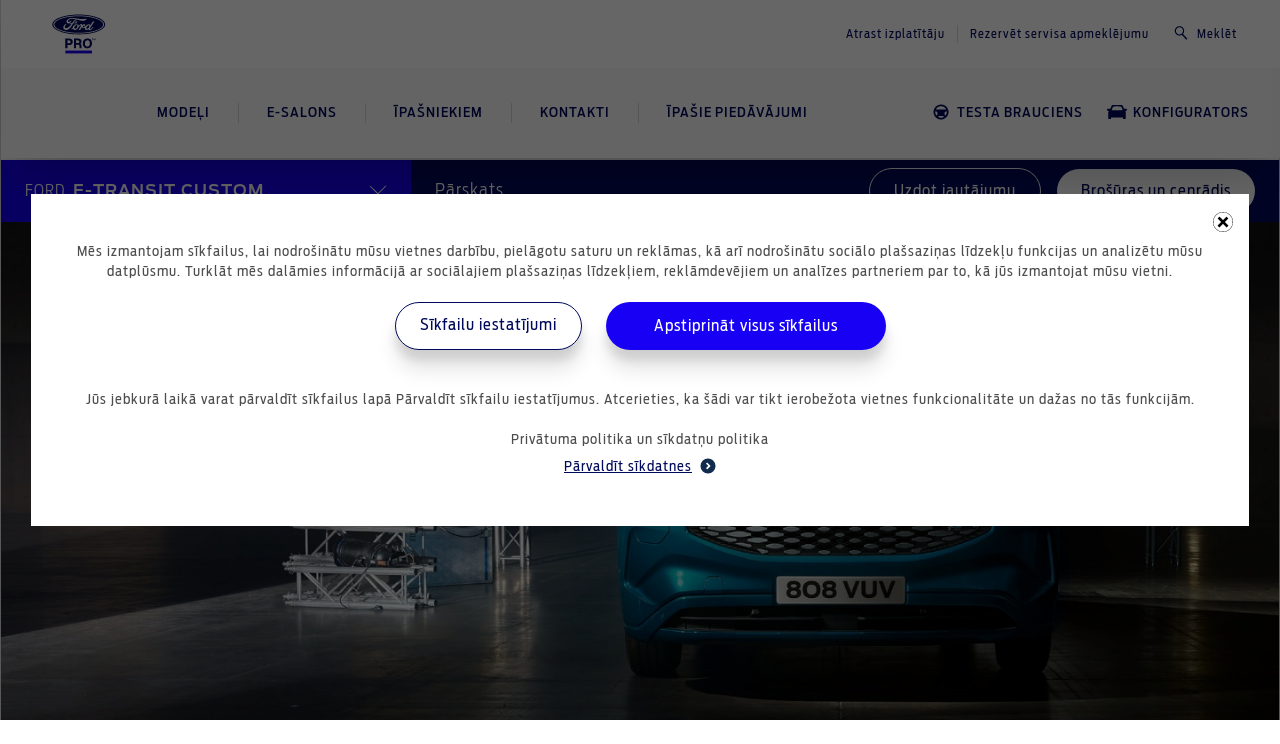

--- FILE ---
content_type: text/html; charset=utf-8
request_url: https://ford.lv/new-e-transit-custom
body_size: 186711
content:
<!DOCTYPE html>
<html lang="lv">
  <head>
      <title>E-TRANSIT CUSTOM Pārskats | Ford Latvia</title>
      <meta content="Inchcape Motors Ford Latvia ir oficiālais Ford pārstāvis Latvijā.  " name="description" />
      <meta content="" name="keywords" />
      <meta property='og:description' content='Inchcape Motors Ford Latvia ir oficiālais Ford pārstāvis Latvijā.  '/>
    <meta property='og:title' content="E-TRANSIT CUSTOM Pārskats | Ford Latvia"/>
    <meta property='og:image' content='https://ford.lv/ford_og.png'/>
    <meta name="viewport" content="width=device-width,initial-scale=1">
    <meta content="follow,index" name="robots" />
    <meta content="width=device-width, initial-scale=1.0" name="viewport" />
    <meta content="IE=edge,chrome=1" http-equiv="X-UA-Compatible" />
    <link rel="apple-touch-icon" sizes="144x144" href="/apple-touch-icon.png">
    <link rel="icon" type="image/png" sizes="32x32" href="/favicon-32x32.png">
    <link rel="icon" type="image/png" sizes="16x16" href="/favicon-16x16.png">
    <link rel="manifest" href="/site.webmanifest">
    <link rel="mask-icon" href="/safari-pinned-tab.svg" color="#5bbad5">
    <meta name="msapplication-TileColor" content="#da532c">
    <meta name="theme-color" content="#ffffff">
    <script src='https://api.mapbox.com/mapbox-gl-js/v2.9.1/mapbox-gl.js'></script>
    <link href='https://api.mapbox.com/mapbox-gl-js/v2.9.1/mapbox-gl.css' rel='stylesheet' />
    <link rel="stylesheet" href="https://cdnjs.cloudflare.com/ajax/libs/noUiSlider/15.8.1/nouislider.css" integrity="sha512-MKxcSu/LDtbIYHBNAWUQwfB3iVoG9xeMCm32QV5hZ/9lFaQZJVaXfz9aFa0IZExWzCpm7OWvp9zq9gVip/nLMg==" crossorigin="anonymous" referrerpolicy="no-referrer" />
    <script src="https://cdnjs.cloudflare.com/ajax/libs/noUiSlider/15.8.1/nouislider.min.js"></script>

    <script type="application/ld+json">
{
  "@context": "https://schema.org",
  "@type": "Corporation",
  "name": "ford.lv",
  "url":  "https://ford.lv",
  "logo": "https://ford.lv/org-logo.png",
  "contactPoint": {
    "@type": "ContactPoint",
    "telephone": "67303000",
    "contactType": "customer service",
    "areaServed": "SE"
  },
  "sameAs": [
    "https://www.facebook.com/FordLatvia",
    "https://www.instagram.com/ford_latvija/",
    "",
    ""
  ]
}
</script>

    <script>
      // Define dataLayer and the gtag function.
      window.dataLayer = window.dataLayer || [];
      function gtag(){dataLayer.push(arguments);}
        gtag("consent", "default", {
          ad_storage: 'denied',
          ad_user_data: 'denied',
          ad_personalization: 'denied',
          functionality_storage: 'denied',
          performance_storage : 'denied',
          analytics_storage : 'denied'
        });
        dataLayer.push({ 'event': 'default_consent' });

    </script>
    <script>(function(w,d,s,l,i){w[l]=w[l]||[];w[l].push({'gtm.start':
    new Date().getTime(),event:'gtm.js'});var f=d.getElementsByTagName(s)[0],
    j=d.createElement(s),dl=l!='dataLayer'?'&l='+l:'';j.async=true;j.src=
    'https://www.googletagmanager.com/gtm.js?id='+i+dl;f.parentNode.insertBefore(j,f);
    })(window,document,'script','dataLayer','GTM-MMCGJGP');</script>

    

    <meta name="csrf-param" content="authenticity_token" />
<meta name="csrf-token" content="MeDG0SFyeAlF-WEQRUgEBhTh2-CjWck0hw94o-pVps_8mACoJgCidZwmiPmkdKcS1YICgDoT19uzex_ZCVgZlg" />
    
    <link rel="stylesheet" href="/assets/tailwind-e55096c629023fe4d0ccfbb81cdba73856087533b7a35aa5a7650f717bcd5136.css" data-turbo-track="reload" />
<link rel="stylesheet" href="/assets/inter-font-8c3e82affb176f4bca9616b838d906343d1251adc8408efe02cf2b1e4fcf2bc4.css" data-turbo-track="reload" />
    <link rel="stylesheet" href="/assets/application-b17e954134e29047bfc3c46ace53c4065e1e303d5275c048e2b11c8dc94961a0.css" data-turbo-track="reload" />
    <script src="/assets/autoComplete.min-911fad5bb6419383462039190f64124d033f961cb624391edf4687e7f6fa5837.js"></script>
    <script type="importmap" data-turbo-track="reload">{
  "imports": {
    "application": "/assets/application-7e4bedabca2d54ba9942a9633ca7658693e09733076a0f95b51e57dfec8ceeef.js",
    "@hotwired/turbo-rails": "/assets/turbo.min-96cbf52c71021ba210235aaeec4720012d2c1df7d2dab3770cfa49eea3bb09da.js",
    "@hotwired/stimulus": "/assets/stimulus.min-900648768bd96f3faeba359cf33c1bd01ca424ca4d2d05f36a5d8345112ae93c.js",
    "@hotwired/stimulus-loading": "/assets/stimulus-loading-1fc59770fb1654500044afd3f5f6d7d00800e5be36746d55b94a2963a7a228aa.js",
    "flatpickr": "https://ga.jspm.io/npm:flatpickr@4.6.9/dist/flatpickr.js",
    "swiper": "https://ga.jspm.io/npm:swiper@8.1.5/swiper.esm.js",
    "dom7": "https://ga.jspm.io/npm:dom7@4.0.4/dom7.esm.js",
    "ssr-window": "https://ga.jspm.io/npm:ssr-window@4.0.2/ssr-window.esm.js",
    "trix": "/assets/trix-1563ff9c10f74e143b3ded40a8458497eaf2f87a648a5cbbfebdb7dec3447a5e.js",
    "@rails/actiontext": "/assets/actiontext-28c61f5197c204db043317a8f8826a87ab31495b741f854d307ca36122deefce.js",
    "sortablejs": "https://ga.jspm.io/npm:sortablejs@1.15.0/modular/sortable.esm.js",
    "dropzone": "https://ga.jspm.io/npm:dropzone@6.0.0-beta.2/dist/dropzone.mjs",
    "just-extend": "https://ga.jspm.io/npm:just-extend@5.1.1/index.esm.js",
    "js-cookie": "https://cdn.jsdelivr.net/npm/js-cookie@3.0.1/dist/js.cookie.mjs",
    "iframe-resizer": "https://ga.jspm.io/npm:iframe-resizer@4.3.2/index.js",
    "chartkick": "/assets/chartkick-8eb76e6cbdb540d495739fce84049fd038e59e7fd55c9e08e47b0b5a74b62db4.js",
    "Chart.bundle": "/assets/Chart.bundle-aed03f096855cf38f5dc8e832bb7c11f7773934dde150c15e94a614abe15802c.js",
    "fslightbox": "https://ga.jspm.io/npm:fslightbox@3.4.1/index.js",
    "controllers/admin_file_source_controller": "/assets/controllers/admin_file_source_controller-a2542f16bd05af61a9abbb1f2e4de618166ae462d79473c58a0c260ac40b4c61.js",
    "controllers/admin_form_controller": "/assets/controllers/admin_form_controller-1b63ffd5c7e12dafa13ee1763512aa59cccaea75d80ec8cffc7f6d97a7b36d6c.js",
    "controllers/admin_national_holidays_controller": "/assets/controllers/admin_national_holidays_controller-33cbe686942dd39423b10b9953db4e7d7b0f19bcaa02cc6d1192cfbb43b69089.js",
    "controllers/admin_nav_controller": "/assets/controllers/admin_nav_controller-a143bdc6ab69a744ced60989e1918245eeee99eafa4294132ae965834d4ba6ef.js",
    "controllers/admin_page_basic_info_controller": "/assets/controllers/admin_page_basic_info_controller-fedc67d9f6a9f7bc5d14023a0962eee90d7ef248fa16a486da5053dfd3b6cb6d.js",
    "controllers/admin_url_type_controller": "/assets/controllers/admin_url_type_controller-e0f0c4fe0fea98e466ff5116be1efbbd04ffed9d2ee6a742673ab7ac756f26c3.js",
    "controllers/admin_video_type_controller": "/assets/controllers/admin_video_type_controller-047338d53d4e70ba33d32090b98bf25d2d79109c589f0dddb23afe9b3f8f4dd8.js",
    "controllers/alert_controller": "/assets/controllers/alert_controller-81f4e3ce8c1b9123eb5e42b6cc96fea1289e7c18d1d70c31ea82873d92c2bb1f.js",
    "controllers/application": "/assets/controllers/application-368d98631bccbf2349e0d4f8269afb3fe9625118341966de054759d96ea86c7e.js",
    "controllers/assign_property_modal_controller": "/assets/controllers/assign_property_modal_controller-0518fe25f5c225b7debc6ca432360db639fe396ab3605ebb247cf0cae326d900.js",
    "controllers/autosubmit_configurator_controller": "/assets/controllers/autosubmit_configurator_controller-d6d9df9f769f527190c5532d7fbd472ef0ce0e7d63f80b5ed55ec64ceaa34a35.js",
    "controllers/autosubmit_form_controller": "/assets/controllers/autosubmit_form_controller-609aa74ada696b5f20093095afca03d7efbeb0f07058915f2f59ad6b183ead76.js",
    "controllers/carousel_card_controller": "/assets/controllers/carousel_card_controller-dbbf6fb3aabf381ca3362349aafec29f28b52ddb16d1ff40b7dbc6d4749b08cb.js",
    "controllers/carousel_controller": "/assets/controllers/carousel_controller-c202fa649e68f679dcc878ff54e1f6364f7a4ea52a833fe27c658826af698911.js",
    "controllers/charging_calculator_controller": "/assets/controllers/charging_calculator_controller-063eb41f6481bb560cf5894e3a8b0e8476353271be9e2cf4754dcbf6e3918a2d.js",
    "controllers/clickable_status_controller": "/assets/controllers/clickable_status_controller-31479f4c14fcb645364cdd61af39c352e4d279aafe1284dcb8c74475c8fe344a.js",
    "controllers/component_list_controller": "/assets/controllers/component_list_controller-4b1c0c18c1e7d804bba6607f9f567faf84051e8c7bc01d5d01037a8d2cc168e3.js",
    "controllers/component_list_item_controller": "/assets/controllers/component_list_item_controller-87b2cc515392a2c99da9bccd8cf58a30f3e879d4626921059d236bfa22215ab9.js",
    "controllers/conditional_validation_controller": "/assets/controllers/conditional_validation_controller-a43f61793690201355031ea09ce6e1e732e1ad2543f3b37b781fec18fc9cdc65.js",
    "controllers/configurator_dropdown_controller": "/assets/controllers/configurator_dropdown_controller-df04fea261089d640fd3243b463f8fc11804b349f35287093cff5d72c0631e21.js",
    "controllers/configurator_gallery_controller": "/assets/controllers/configurator_gallery_controller-a9342849b8ae645efd9fa1a8e8034d12fb5b7dcd0d60f9ef47d99fdf6668faa2.js",
    "controllers/configurator_gallery_select_controller": "/assets/controllers/configurator_gallery_select_controller-c0a1aed27ec0a12075aabf1341fbdd16baa70370717e02cdbf439671ebeecf52.js",
    "controllers/configurator_mobile_controller": "/assets/controllers/configurator_mobile_controller-45dc8087ad4d3e3a5b93276d8f6cf1dc152d5e2d5b5881740a0a21ea622f9bf4.js",
    "controllers/configurator_new_property_controller": "/assets/controllers/configurator_new_property_controller-1893836b3d26ea8e87ff893e06d10984b9ef320eee440ff97cfca153ee5b4acd.js",
    "controllers/cookie_modal_controller": "/assets/controllers/cookie_modal_controller-1949c9a0386b23c7e9d649e8f91cc1545322d0ed809b42f19213370f27aacf5d.js",
    "controllers/cookie_page_controller": "/assets/controllers/cookie_page_controller-31ea56b3a8ae9bfd31b2fa810153ffe5ee7973dd4fa09dfff4e0998a7e93d987.js",
    "controllers/copy_controller": "/assets/controllers/copy_controller-d0301094e700175e0ee0b4bd73ba8c47cb65efdbc21621527764a5935b7372ea.js",
    "controllers/current_location_controller": "/assets/controllers/current_location_controller-a54c88a2708b767d8f7aaf774a3b1780bd99ad498e28ac869d2cd1d5b02990e2.js",
    "controllers/customer_type_radio_controller": "/assets/controllers/customer_type_radio_controller-f839be9f591747503b4606957847425359ce31d92f01baacc184d790eb05e0cb.js",
    "controllers/dealer_map_controller": "/assets/controllers/dealer_map_controller-963405b420aab313682d95319131c3b4386e1dfd3e21b2da1591ded94efb429b.js",
    "controllers/delivery_modal_controller": "/assets/controllers/delivery_modal_controller-43f2059c74c7170b474e71bad8b229373e7255de088bfe4e646f22476f70857f.js",
    "controllers/desktop_nav_bar_controller": "/assets/controllers/desktop_nav_bar_controller-e3d680c7a5116d882cb4cf80dd836fe469365b82eeada635fddb49ea164e8210.js",
    "controllers/dropdown_controller": "/assets/controllers/dropdown_controller-8091c6e5f346d857e04432645b0e47831546d850f5869b38d6bbd4039180d660.js",
    "controllers/dropzone_controller": "/assets/controllers/dropzone_controller-6f11360ae78f2788f211572a6526ca393f6b7f2832eac1cbd11934efdcbf3555.js",
    "controllers/extra_info_controller": "/assets/controllers/extra_info_controller-babd66ae46da6d46aa1e4564370718c3ba97ce92b31a8a79ea012bba927e78ce.js",
    "controllers/extra_modal_controller": "/assets/controllers/extra_modal_controller-d1a6f83cd1bb3ccdf239a239e4f8cd441d43f0eac49e3c165e5f8b9602e74a65.js",
    "controllers/filter_controller": "/assets/controllers/filter_controller-31e2db623b609422d1c9969fa333e150355c709d778c3460ac64d9f3b03aa4d5.js",
    "controllers/finance_tabs_controller": "/assets/controllers/finance_tabs_controller-ef937e96b42bcfabe410823a5bf0b81da4c12d520039f1c46a97352795a87268.js",
    "controllers/financial_options_controller": "/assets/controllers/financial_options_controller-b0b7170b88ef30d93c4967a5851e8cbee910ff3fab1b3ac4c05b78e100d161e4.js",
    "controllers/financial_settings_controller": "/assets/controllers/financial_settings_controller-37fab75562655e15c7cc8457a54e7e145aa6eb69e268a523e5e6b338049199f6.js",
    "controllers/gallery_tab_controller": "/assets/controllers/gallery_tab_controller-ee365b64440b83b660f467a0915656941801b443bcc92146a5036d1e99bac794.js",
    "controllers/hello_controller": "/assets/controllers/hello_controller-549135e8e7c683a538c3d6d517339ba470fcfb79d62f738a0a089ba41851a554.js",
    "controllers/iframe_height_controller": "/assets/controllers/iframe_height_controller-1db788d9d933c8d084e3ae84de69e9eefc7db5212b4c221a023e55f845755b60.js",
    "controllers/increase_number_controller": "/assets/controllers/increase_number_controller-ff26373a66e19650abfa12cf133438ac2f09cc7354d7e777297045b75b85ddb7.js",
    "controllers": "/assets/controllers/index-2db729dddcc5b979110e98de4b6720f83f91a123172e87281d5a58410fc43806.js",
    "controllers/lightbox_controller": "/assets/controllers/lightbox_controller-e9690817d2c7878b56da91908baa3d2cacbb2beccd4b2766c22f5dcc9ac6fba5.js",
    "controllers/marketing_consent_controller": "/assets/controllers/marketing_consent_controller-2300ce1e14e591ed475649fa0b0ddc65f7d9de9ebbca069394908d2e95515091.js",
    "controllers/media_library_modal_controller": "/assets/controllers/media_library_modal_controller-6f6376755f539c61f416e90dfb2733cf68ccb85619189fda03b5c9613c6522a6.js",
    "controllers/mobile_menu_controller": "/assets/controllers/mobile_menu_controller-8cf3e151773730241b37b349b30a7b0617bf7df88f5977fce2660ff9ca7346d7.js",
    "controllers/mobile_tabs_vehicles_controller": "/assets/controllers/mobile_tabs_vehicles_controller-f26aec9997513cab4aa423eb7e076b3cdaf09766e155ac0374fdb50d13856ff3.js",
    "controllers/new_car_model_serie_controller": "/assets/controllers/new_car_model_serie_controller-4dbc05b56b1132660fb615b1cc2e9aeaeb964f323d4ce543f3cb1f71cecba70b.js",
    "controllers/newsletter_checkboxes_controller": "/assets/controllers/newsletter_checkboxes_controller-cd9532d1c91eecf59eb60ca23da573b431c675aa231fba871431078ed54688da.js",
    "controllers/nextgen_cards_controller": "/assets/controllers/nextgen_cards_controller-43a7dcb3e5d4e7cd59e2321adfa721d62073627960355ac827dc1cf66be4401f.js",
    "controllers/order_extra_controller": "/assets/controllers/order_extra_controller-3af18959344ec2b89ef7dde2c43254260f9b7a2b84803401eddb36ab75e7f33a.js",
    "controllers/page_level_menu_controller": "/assets/controllers/page_level_menu_controller-e65dd18509e3a551178cc9cbd9340f73b1feff993d72f3741af3a9078a053aa0.js",
    "controllers/page_level_menu_nextgen_controller": "/assets/controllers/page_level_menu_nextgen_controller-24c54a023512f6dcc1d874ce8289d626de0b47c93e3f2d92a51d9e45effa1f40.js",
    "controllers/promotion_card_controller": "/assets/controllers/promotion_card_controller-7e7e7214d4ad227ec46a5122fb875baf56ac5b48080b86ea2e672bf966d941c7.js",
    "controllers/range_dropdown_controller": "/assets/controllers/range_dropdown_controller-c2f1c1cc805dde14434ace6cd38276e55add1e5ae989f2007780b698bf46fd32.js",
    "controllers/range_slider_controller": "/assets/controllers/range_slider_controller-7d8f3194b099dbeb01771a6751574ade826dec0b77483f1b6dce8e7b5457edd5.js",
    "controllers/scroll_top_controller": "/assets/controllers/scroll_top_controller-bb83c7c12e89dd17add0afee954e828d5960625393874e52caed84bf01f25985.js",
    "controllers/search_controller": "/assets/controllers/search_controller-6d6a139612950050e31d3b4dd785ce07c8a7dbe17f8047f8fc2d1817fcd23999.js",
    "controllers/select_location_controller": "/assets/controllers/select_location_controller-93600d903227d50296b10361809a245b3941cc11d9c2f684205d7c56f4089983.js",
    "controllers/sent_to_dealer_controller": "/assets/controllers/sent_to_dealer_controller-8e99526b9f4046299fce2733af0fb9397557b022d187324cc420186b667aa370.js",
    "controllers/service_booking_date_controller": "/assets/controllers/service_booking_date_controller-c6c47851a539d28c28705c7910286aafe5f47b66b16988cfd6b5015f97b91892.js",
    "controllers/table_actions_controller": "/assets/controllers/table_actions_controller-cbf3d123d1dd425d4353379ff1a6734a2094ebde23be2c5c7ab5f6cef4d79e53.js",
    "controllers/tabs_controller": "/assets/controllers/tabs_controller-78d94ae9f20d99ece21160aa6e2f903b957a15b2e6516202208142e497ed97a5.js",
    "controllers/video_sidebar_controller": "/assets/controllers/video_sidebar_controller-2a4214805f3333ca0045c12ac77c1ce661822974f47510dea545e7f0aa9d0a1d.js"
  }
}</script>
<link rel="modulepreload" href="/assets/application-7e4bedabca2d54ba9942a9633ca7658693e09733076a0f95b51e57dfec8ceeef.js">
<link rel="modulepreload" href="/assets/turbo.min-96cbf52c71021ba210235aaeec4720012d2c1df7d2dab3770cfa49eea3bb09da.js">
<link rel="modulepreload" href="/assets/stimulus.min-900648768bd96f3faeba359cf33c1bd01ca424ca4d2d05f36a5d8345112ae93c.js">
<link rel="modulepreload" href="/assets/stimulus-loading-1fc59770fb1654500044afd3f5f6d7d00800e5be36746d55b94a2963a7a228aa.js">
<script src="/assets/es-module-shims.min-8b21b40925fc92896e87358f40a2a8aaea6bf306b34ee4a215ec09c59c6cb3ba.js" async="async" data-turbo-track="reload"></script>
<script type="module">import "application"</script>
  </head>

  <body>
    <!-- Google Tag Manager (noscript) -->
    <noscript><iframe src="https://www.googletagmanager.com/ns.html?id=GTM-MMCGJGP"
    height="0" width="0" style="display:none;visibility:hidden"></iframe></noscript>
    <!-- End Google Tag Manager (noscript) -->
    <svg width="0" height="0" version="1.1" xmlns="http://www.w3.org/2000/svg" xlink='http://www.w3.org/1999/xlink' style="position: absolute; width: 0; height: 0;">
  <defs>
    <symbol id="icon-battery" viewBox="0 0 32 32" fill="none" xmlns="http://www.w3.org/2000/svg">
    <path d="M10.88 8H13.44V9.28H10.88V8V8ZM18.56 8H21.12V9.28H18.56V8V8ZM23.68 10.56H8.32C7.789 10.56 7.36 10.989 7.36 11.52C7.36 12.051 7.789 12.48 8.32 12.48H8.96V21.44H23.04V12.48H23.68C24.21 12.48 24.64 12.051 24.64 11.52C24.64 10.989 24.21 10.56 23.68 10.56V10.56ZM14.72 16.96H10.88V15.68H14.72V16.96ZM21.12 16.96H19.84V18.24H18.56V16.96H17.28V15.68H18.56V14.4H19.84V15.68H21.12V16.96ZM16 0.64C24.469 0.64 31.36 7.531 31.36 16C31.36 24.469 24.469 31.36 16 31.36C7.531 31.36 0.64 24.469 0.64 16C0.64 7.531 7.531 0.64 16 0.64V0.64ZM16 0C7.164 0 0 7.164 0 16C0 24.836 7.164 32 16 32C24.836 32 32 24.836 32 16C32 7.164 24.836 0 16 0Z" fill="#102B4E"/>
    </symbol>
    <symbol id="icon-battery2" viewBox="0 0 32 32" version="1.1" xmlns="http://www.w3.org/2000/svg" xmlns:xlink="http://www.w3.org/1999/xlink" xml:space="preserve" xmlns:serif="http://www.serif.com/" style="fill-rule:evenodd;clip-rule:evenodd;stroke-linejoin:round;stroke-miterlimit:2;">
        <path d="M10.88,8L13.44,8L13.44,9.28L10.88,9.28L10.88,8ZM18.56,8L21.12,8L21.12,9.28L18.56,9.28L18.56,8ZM23.68,10.56L8.32,10.56C7.789,10.56 7.36,10.989 7.36,11.52C7.36,12.051 7.789,12.48 8.32,12.48L8.96,12.48L8.96,21.44L23.04,21.44L23.04,12.48L23.68,12.48C24.21,12.48 24.64,12.051 24.64,11.52C24.64,10.989 24.21,10.56 23.68,10.56ZM14.72,16.96L10.88,16.96L10.88,15.68L14.72,15.68L14.72,16.96ZM21.12,16.96L19.84,16.96L19.84,18.24L18.56,18.24L18.56,16.96L17.28,16.96L17.28,15.68L18.56,15.68L18.56,14.4L19.84,14.4L19.84,15.68L21.12,15.68L21.12,16.96ZM16,0.64C24.469,0.64 31.36,7.531 31.36,16C31.36,24.469 24.469,31.36 16,31.36C7.531,31.36 0.64,24.469 0.64,16C0.64,7.531 7.531,0.64 16,0.64ZM16,0C7.164,0 0,7.164 0,16C0,24.836 7.164,32 16,32C24.836,32 32,24.836 32,16C32,7.164 24.836,0 16,0Z" style="fill:rgb(16,43,78);fill-rule:nonzero;"/>
    </symbol>
    <symbol xmlns="http://www.w3.org/2000/svg" id="icon-facebook" fill="currentColor" viewBox="0 0 24 24">
      <path d="M23.625 12C23.625 5.578 18.422.375 12 .375S.375 5.578.375 12c0 5.802 4.251 10.612 9.809 11.484V15.36H7.23V12h2.954V9.439c0-2.914 1.734-4.523 4.39-4.523 1.273 0 2.603.227 2.603.227v2.86H15.71c-1.444 0-1.895.896-1.895 1.815V12h3.225l-.516 3.36h-2.709v8.124c5.558-.872 9.809-5.682 9.809-11.484Z"/>
    </symbol>
    <symbol xmlns="http://www.w3.org/2000/svg" id="icon-instagram" fill="currentColor" viewBox="0 0 21 22">
      <path d="M10.505 5.61a5.377 5.377 0 0 0-5.386 5.386 5.377 5.377 0 0 0 5.386 5.386 5.377 5.377 0 0 0 5.386-5.386 5.377 5.377 0 0 0-5.386-5.386Zm0 8.887a3.508 3.508 0 0 1-3.502-3.501 3.505 3.505 0 0 1 3.502-3.502 3.505 3.505 0 0 1 3.501 3.502 3.508 3.508 0 0 1-3.501 3.501Zm6.862-9.108c0 .699-.562 1.257-1.256 1.257a1.256 1.256 0 1 1 1.256-1.256Zm3.567 1.275c-.08-1.682-.464-3.173-1.696-4.401C18.009 1.035 16.518.65 14.836.566c-1.734-.098-6.933-.098-8.667 0C4.49.646 3 1.03 1.767 2.258S.155 4.977.07 6.66c-.098 1.734-.098 6.933 0 8.667.08 1.683.464 3.173 1.697 4.402C3 20.957 4.486 21.34 6.17 21.425c1.734.099 6.933.099 8.667 0 1.683-.08 3.173-.464 4.402-1.697 1.228-1.228 1.612-2.718 1.697-4.401.098-1.734.098-6.928 0-8.663Zm-2.24 10.524a3.545 3.545 0 0 1-1.997 1.997c-1.383.548-4.664.422-6.192.422-1.528 0-4.814.122-6.192-.422a3.545 3.545 0 0 1-1.997-1.997c-.549-1.383-.422-4.664-.422-6.192 0-1.528-.122-4.814.422-6.192a3.545 3.545 0 0 1 1.997-1.997c1.382-.549 4.664-.422 6.192-.422 1.528 0 4.814-.122 6.192.422a3.545 3.545 0 0 1 1.997 1.997c.548 1.382.422 4.664.422 6.192 0 1.528.126 4.814-.422 6.192Z"/>
    </symbol>
    <symbol xmlns="http://www.w3.org/2000/svg" id="icon-twitter" fill="currentColor" viewBox="0 0 24 24">
      <path d="M21.533 7.112c.015.213.015.426.015.64 0 6.502-4.949 13.994-13.995 13.994A13.9 13.9 0 0 1 0 19.538c.396.046.777.06 1.188.06a9.85 9.85 0 0 0 6.106-2.1 4.927 4.927 0 0 1-4.599-3.412c.305.046.61.076.93.076.441 0 .883-.06 1.294-.167A4.92 4.92 0 0 1 .975 9.167v-.06a4.954 4.954 0 0 0 2.223.624 4.915 4.915 0 0 1-2.193-4.097c0-.913.244-1.75.67-2.482A13.981 13.981 0 0 0 11.817 8.3a5.554 5.554 0 0 1-.122-1.126 4.917 4.917 0 0 1 4.92-4.92c1.415 0 2.695.595 3.593 1.554A9.684 9.684 0 0 0 23.33 2.62a4.906 4.906 0 0 1-2.163 2.71A9.86 9.86 0 0 0 24 4.57a10.572 10.572 0 0 1-2.467 2.543Z"/>
    </symbol>
    <symbol xmlns="http://www.w3.org/2000/svg" id="icon-linkedin" fill="currentColor" viewBox="0 0 24 24">
      <path d="M20.445 20.382H16.89v-5.55c0-1.325-.024-3.028-1.85-3.028-1.851 0-2.134 1.442-2.134 2.93v5.647H9.35V8.967h3.413v1.56h.048a3.736 3.736 0 0 1 3.368-1.844c3.604 0 4.268 2.363 4.268 5.437l-.002 6.262ZM5.338 7.407a2.068 2.068 0 0 1-1.906-1.27 2.05 2.05 0 0 1 .447-2.241A2.065 2.065 0 0 1 7.4 5.35a2.051 2.051 0 0 1-1.273 1.9c-.25.103-.519.157-.79.157Zm1.778 12.975H3.557V8.967h3.56v11.415ZM22.218.002H1.77A1.754 1.754 0 0 0 .527.498 1.743 1.743 0 0 0 0 1.726v20.468a1.744 1.744 0 0 0 1.77 1.726h20.448a1.756 1.756 0 0 0 1.777-1.726V1.724a1.747 1.747 0 0 0-.53-1.229A1.758 1.758 0 0 0 22.218 0"/>
    </symbol>
    <symbol xmlns="http://www.w3.org/2000/svg" id="icon-youtube" fill="currentColor" viewBox="0 0 27 18">
      <path d="M25.765 2.816A3.217 3.217 0 0 0 23.502.538C21.505 0 13.5 0 13.5 0S5.495 0 3.498.538a3.217 3.217 0 0 0-2.263 2.278C.7 4.826.7 9.018.7 9.018s0 4.193.535 6.202c.294 1.109 1.162 1.945 2.263 2.242C5.495 18 13.5 18 13.5 18s8.005 0 10.002-.538c1.101-.297 1.969-1.133 2.263-2.242.535-2.01.535-6.202.535-6.202s0-4.192-.535-6.202ZM10.882 12.825V5.212l6.69 3.806-6.69 3.807Z"/>
    </symbol>
    <symbol xmlns="http://www.w3.org/2000/svg" id="icon-carousel-right" fill="currentColor" viewBox="0 0 28 28">
      <path d="m28 13.977-1.131 1.131L13.292 1.532 14.424.4z"/>
      <path d="M26.869 12.845 28 13.976 14.424 27.553l-1.131-1.132z"/>
    </symbol>
    <symbol xmlns="http://www.w3.org/2000/svg" id="icon-carousel-left" fill="currentColor" viewBox="0 0 28 28">
      <path d="m0 13.977 1.131-1.131 13.577 13.576-1.132 1.131z"/>
      <path d="M1.131 15.108 0 13.977 13.576.4l1.131 1.132z"/>
    </symbol>
    <symbol xmlns="http://www.w3.org/2000/svg" id="icon-promotions" fill="currentColor" viewBox="0 0 54 58">
      <path d="M20.75 16.5a3.745 3.745 0 0 1 3.75 3.75A3.745 3.745 0 0 1 20.75 24 3.745 3.745 0 0 1 17 20.25a3.745 3.745 0 0 1 3.75-3.75ZM33.25 34A3.745 3.745 0 0 1 37 37.75a3.745 3.745 0 0 1-3.75 3.75 3.745 3.745 0 0 1-3.75-3.75A3.745 3.745 0 0 1 33.25 34Zm-15.225 7.5L14.5 37.975 35.975 16.5l3.525 3.525L18.025 41.5Zm25.6-35.375 1.525 9.65 8.775 4.475L49.5 29l4.45 8.75-8.85 4.475-1.525 9.65-9.725-1.525-6.925 6.925-6.95-7.025-9.65 1.6-1.55-9.725-8.725-4.45 4.45-8.75L.075 20.25l8.775-4.525 1.525-9.55L20.05 7.75 27 .738l6.9 6.912 9.725-1.525Zm3.625 16.3L40.75 19l-1.25-7.225-7.25 1.05L27 7.75l-5.25 5.075-7.25-1.05L13.25 19l-6.5 3.425L10 29l-3.25 6.575L13.25 39l1.25 7.225 7.25-1.05L27 50.25l5.25-5.075 7.25 1.05L40.75 39l6.5-3.425L44 29l3.25-6.575Z"/>
    </symbol>
    <symbol xmlns="http://www.w3.org/2000/svg" id="icon-configurator-admin" fill="currentColor" viewBox="0 0 60 60">
      <path d="m34.227 39.445-1.574-1.225a5.79 5.79 0 0 0 .057-.72 3.88 3.88 0 0 0-.06-.722l1.563-1.225a.383.383 0 0 0 .09-.47l-1.475-2.55a.375.375 0 0 0-.458-.163l-1.825.738a5.042 5.042 0 0 0-1.255-.723l-.28-1.945a.35.35 0 0 0-.353-.31h-2.95a.377.377 0 0 0-.367.31l-.28 1.945c-.445.19-.865.433-1.25.725l-1.83-.74a.385.385 0 0 0-.457.163l-1.476 2.55a.366.366 0 0 0 .09.472L21.7 36.78a5.91 5.91 0 0 0 0 1.442l-1.563 1.225a.383.383 0 0 0-.087.47l1.475 2.55a.375.375 0 0 0 .455.163l1.828-.738c.38.3.802.544 1.252.723l.28 1.945a.367.367 0 0 0 .37.31h2.947a.377.377 0 0 0 .368-.31l.28-1.945c.443-.186.859-.43 1.238-.725l1.842.74a.385.385 0 0 0 .458-.163l1.474-2.55a.382.382 0 0 0-.09-.472Zm-7.044.265a2.21 2.21 0 1 1 .005-4.421 2.21 2.21 0 0 1-.005 4.421Z"/>
      <path d="M35 5H15a5.015 5.015 0 0 0-5 5v40a5.015 5.015 0 0 0 5 5h30a5.015 5.015 0 0 0 5-5V20L35 5Zm10 45H15V10h17.5v12.5H45V50Z"/>
    </symbol>
    <symbol xmlns="http://www.w3.org/2000/svg" id="icon-brochures-admin" fill="none" viewBox="0 0 60 60">
      <path stroke="#2861A4" stroke-linecap="round" stroke-linejoin="round" stroke-width="4" d="M3.776 3.776H37.51L22.517 15.02M3.776 3.776v41.23h18.74m.001-29.986H56.25v41.23H22.517V15.02M37.51 3.776V15.02"/>
    </symbol>
    <symbol xmlns="http://www.w3.org/2000/svg" id="icon-upload" fill="none" viewBox="0 0 17 18">
      <path fill="#2861A4" d="M8.5.667A8.336 8.336 0 0 0 .167 9c0 4.6 3.733 8.333 8.333 8.333S16.833 13.6 16.833 9 13.1.667 8.5.667ZM9.333 9v3.333H7.667V9h-2.5L8.5 5.667 11.833 9h-2.5Z"/>
    </symbol>
    <symbol xmlns="http://www.w3.org/2000/svg" id="icon-published" fill="none" viewBox="0 0 16 16">
      <path fill="#61BA00" d="M8 0C3.584 0 0 3.584 0 8s3.584 8 8 8 8-3.584 8-8-3.584-8-8-8Zm-.8 14.344A6.39 6.39 0 0 1 1.6 8c0-.496.064-.968.168-1.432L5.6 10.4v.8c0 .88.72 1.6 1.6 1.6v1.544Zm5.52-2.032A1.587 1.587 0 0 0 11.2 11.2h-.8V8.8c0-.44-.36-.8-.8-.8H4.8V6.4h1.6c.44 0 .8-.36.8-.8V4h1.6c.88 0 1.6-.72 1.6-1.6v-.328c2.344.952 4 3.248 4 5.928 0 1.664-.64 3.176-1.68 4.312Z"/>
    </symbol>
    <symbol xmlns="http://www.w3.org/2000/svg" id="icon-draft" fill="none" viewBox="0 0 16 16">
      <path fill="#2861A4" d="m15.043.72.122.115.115.122a2.852 2.852 0 0 1-.115 3.911l-9.537 9.537c-.22.22-.495.38-.797.462L.755 15.979a.597.597 0 0 1-.733-.734l1.111-4.077a1.8 1.8 0 0 1 .462-.796L11.132.835a2.852 2.852 0 0 1 3.91-.114ZM10.36 3.299l-7.92 7.919a.597.597 0 0 0-.153.265L1.45 14.55l3.068-.837c.1-.027.191-.08.265-.154l7.919-7.919-2.342-2.342ZM3.606 7.234 2.411 8.43H.598a.598.598 0 1 1 0-1.195h3.008Zm3.188-3.187L5.599 5.242H.598a.598.598 0 1 1 0-1.195h6.195Zm5.183-2.367-.773.773 2.342 2.343.773-.773a1.654 1.654 0 0 0 0-2.342 1.656 1.656 0 0 0-2.342 0ZM9.981.86 8.786 2.054H.598a.598.598 0 1 1 0-1.196H9.98Z"/>
    </symbol>
    <symbol xmlns="http://www.w3.org/2000/svg" id="icon-incoming" fill="none" viewBox="0 0 13 16">
      <path fill="#F97C21" fill-rule="evenodd" d="M1.6 5.333a.533.533 0 0 0-.533.534V14.4a.534.534 0 0 0 .533.533h9.6a.533.533 0 0 0 .533-.533V5.867a.533.533 0 0 0-.533-.534H9.067a.533.533 0 1 1 0-1.066H11.2a1.6 1.6 0 0 1 1.6 1.6V14.4a1.6 1.6 0 0 1-1.6 1.6H1.6A1.6 1.6 0 0 1 0 14.4V5.867a1.6 1.6 0 0 1 1.6-1.6h2.133a.533.533 0 1 1 0 1.066H1.6Z" clip-rule="evenodd"/>
      <path fill="#F97C21" fill-rule="evenodd" d="M6.022 11.578a.533.533 0 0 0 .755 0l3.2-3.2a.534.534 0 0 0-.755-.755l-2.289 2.29V.533a.533.533 0 1 0-1.066 0v9.38l-2.29-2.29a.534.534 0 0 0-.755.755l3.2 3.2Z" clip-rule="evenodd"/>
    </symbol>
    <symbol xmlns="http://www.w3.org/2000/svg" id="icon-archived" fill="none" viewBox="0 0 18 16">
      <path stroke="#6E6E6E" stroke-linecap="round" stroke-linejoin="round" d="M6.714 7.429h4.572M2.143 4.57v10.286h13.714V4.571H2.143ZM1 1.143V4.57h16V1.143H1Z"/>
    </symbol>
    <symbol xmlns="http://www.w3.org/2000/svg" id="icon-help" fill="currentColor" viewBox="0 0 32 32">
      <path d="M15.04 22.08h2.56v2.56h-2.56v-2.56Zm2.56-1.92h-2.56v-4.548l3.296-1.1a1.73 1.73 0 0 0 1.184-1.642V11.2h-5.76v2.56H11.2V8.64h10.88v4.23a4.286 4.286 0 0 1-2.933 4.07l-1.547.516v2.704ZM16 .64C24.469.64 31.36 7.531 31.36 16S24.469 31.36 16 31.36.64 24.469.64 16 7.531.64 16 .64ZM16 0C7.164 0 0 7.164 0 16s7.164 16 16 16 16-7.164 16-16S24.836 0 16 0Z"/>
    </symbol>
    <symbol xmlns="http://www.w3.org/2000/svg" id="icon-apply-credit-solid" fill="currentColor" viewBox="0 0 32 32">
      <path d="M32 16c0 8.837-7.163 16-16 16S0 24.837 0 16 7.163 0 16 0s16 7.163 16 16Zm-12.309 7.076c-.065-.262-.223-.618-.668-.703-.352-.064-.732.118-1.422.475-.129.067-.289.15-.438.222-.019-.355-.08-.822-.51-1.029-.825-.402-3.135 1.266-3.668 1.663-.23-.197-.596-.801-.763-1.076-.372-.613-.598-.984-1.033-1.009-.231-.014-.649-.033-3.272 2.11a.61.61 0 1 0 .77.943c.916-.748 1.838-1.432 2.306-1.717l.187.305c.449.741.959 1.581 1.665 1.694a1.012 1.012 0 0 0 .82-.239c.555-.474 1.671-1.132 2.29-1.407.015.332.055.721.365.968a.804.804 0 0 0 .661.155c.325-.061.741-.276 1.18-.503.125-.065.281-.146.422-.214.167.541.543.61.771.594l.142-.006c1.774-.07 2.492-.233 2.801-.635a17.326 17.326 0 0 1-1.179-.73c-.245.046-.673.099-1.426.136l-.001.003ZM13.111 6.68c-.392 0-.842.18-1.339.534-.632.451-.978.936-1 1.4a.893.893 0 0 0 .116.505l.922 1.292c.131-.424.457-.943 1.194-1.47.61-.436 1.189-.657 1.721-.657.02 0 .039.005.06.005l-.923-1.292c-.007-.009-.246-.317-.75-.317h-.001Zm6.431 11.416c.74-.527 1.335-.665 1.78-.652l-5.848-8.189c-.007-.01-.246-.317-.748-.317-.393 0-.844.18-1.341.536-.633.451-.978.935-1 1.399a.875.875 0 0 0 .118.505l5.848 8.19c.132-.443.466-.954 1.192-1.473l-.001.001Zm2.603.501-.134-.187-.001-.001v-.001c-.023-.029-.64-.812-2.089.219-1.465 1.046-.893 1.893-.884 1.905h.001l.133.187c1.653 1.286 3.6 2.603 4.204 2.74.067-.598-.558-2.902-1.23-4.862Z"/>
    </symbol>
    <symbol id="icon-sort" xmlns="http://www.w3.org/2000/svg" style="enable-background:new 0 0 427.484 427.484" xml:space="preserve" viewBox="0 0 427.484 427.484"><path d="M405.943 290.254 302.096 425.338a5.515 5.515 0 0 1-4.374 2.146 5.549 5.549 0 0 1-4.368-2.146L189.511 290.254a5.464 5.464 0 0 1-1.144-3.357c0-1.152.364-2.329 1.108-3.322a5.548 5.548 0 0 1 6.434-1.809l68.76 27.166V21.01c0-3.047 2.477-5.503 5.515-5.503h55.106a5.504 5.504 0 0 1 5.509 5.503v287.922l68.76-27.166a5.524 5.524 0 0 1 6.419 1.809 5.5 5.5 0 0 1-.035 6.679zM238.012 143.913a5.537 5.537 0 0 0 1.105-3.322 5.518 5.518 0 0 0-1.142-3.36L134.125 2.148A5.523 5.523 0 0 0 129.759 0a5.548 5.548 0 0 0-4.377 2.148L21.539 137.23a5.505 5.505 0 0 0-.03 6.683 5.522 5.522 0 0 0 6.419 1.803l68.766-27.163v287.919a5.5 5.5 0 0 0 5.506 5.509h55.109a5.51 5.51 0 0 0 5.515-5.509v-287.92l68.763 27.163a5.539 5.539 0 0 0 6.425-1.802z"/></symbol>
    <symbol xmlns="http://www.w3.org/2000/svg" id="icon-arrow-up" fill="currentColor" viewBox="0 0 36 20">
      <path d="m34.204 19.161 1.368-1.363L18.125.431.336 18.139l1.343 1.336 16.42-16.346L34.204 19.16Z"/>
    </symbol>
    <symbol xmlns="http://www.w3.org/2000/svg" id="icon-arrow-down" fill="currentColor" viewBox="0 0 36 20">
      <path d="M1.796.839.428 2.2 17.875 19.57 35.664 1.861 34.32.525l-16.42 16.346L1.796.84Z"/>
    </symbol>
    <symbol id="icon-link-up" viewBox="0 0 32 32" xmlns="http://www.w3.org/2000/svg" xml:space="preserve" style="fill-rule:evenodd;clip-rule:evenodd;stroke-linejoin:round;stroke-miterlimit:2">
      <path d="m20.509 19.632 2.025-2.024-6.679-6.68-6.811 6.81 2.015 2.015 4.786-4.785 4.664 4.664ZM32 16c0 8.837-7.163 16-16 16S0 24.837 0 16 7.163 0 16 0s16 7.163 16 16ZM1.143 16c0 8.192 6.665 14.857 14.857 14.857S30.857 24.192 30.857 16 24.192 1.143 16 1.143 1.143 7.808 1.143 16Z" style="fill:#102b4e;fill-rule:nonzero"/>
    </symbol>
    <symbol id="icon-link-down"  viewBox="0 0 32 32" xmlns="http://www.w3.org/2000/svg" xml:space="preserve" style="fill-rule:evenodd;clip-rule:evenodd;stroke-linejoin:round;stroke-miterlimit:2">
      <path d="m11.491 12.368-2.025 2.024 6.679 6.68 6.811-6.81-2.015-2.015-4.786 4.785-4.664-4.664ZM0 16C0 7.163 7.163 0 16 0s16 7.163 16 16-7.163 16-16 16S0 24.837 0 16Zm30.857 0c0-8.192-6.665-14.857-14.857-14.857S1.143 7.808 1.143 16 7.808 30.857 16 30.857 30.857 24.192 30.857 16Z" style="fill:#102b4e;fill-rule:nonzero"/>
    </symbol>
    <symbol id="icon-apply-credit-open" fill="none" xmlns="http://www.w3.org/2000/svg" viewBox="0 0 32 32">
      <path d="M16 .653C24.462.653 31.347 7.538 31.347 16S24.462 31.347 16 31.347.653 24.462.653 16 7.538.653 16 .653ZM16 0C7.165 0 0 7.163 0 16s7.165 16 16 16c8.837 0 16-7.163 16-16S24.837 0 16 0Zm3.691 23.066c-.065-.262-.223-.618-.668-.703-.352-.064-.732.118-1.422.475-.129.067-.289.15-.438.222-.019-.355-.08-.822-.51-1.029-.825-.402-3.135 1.266-3.668 1.663-.23-.197-.596-.801-.763-1.076-.372-.613-.598-.984-1.033-1.009-.231-.014-.649-.033-3.272 2.11a.61.61 0 1 0 .77.943c.916-.748 1.838-1.432 2.306-1.717l.187.305c.449.741.959 1.581 1.665 1.694a1.012 1.012 0 0 0 .82-.239c.555-.474 1.671-1.132 2.29-1.407.015.332.055.721.365.968a.804.804 0 0 0 .661.155c.325-.061.741-.276 1.18-.503.125-.065.281-.146.422-.214.167.541.543.61.771.594l.142-.006c1.774-.07 2.492-.233 2.801-.635a17.326 17.326 0 0 1-1.179-.73c-.245.047-.673.1-1.426.136l-.001.003Zm-6.58-16.395c-.392 0-.842.18-1.339.534-.632.451-.978.936-1 1.4a.893.893 0 0 0 .116.505l.922 1.292c.131-.424.457-.943 1.194-1.47.61-.436 1.189-.657 1.721-.657.02 0 .039.005.06.005l-.923-1.292c-.007-.009-.246-.317-.75-.317h-.001Zm6.431 11.415c.74-.527 1.335-.665 1.78-.652l-5.848-8.189c-.007-.01-.246-.317-.748-.317-.393 0-.844.18-1.341.536-.633.451-.978.935-1 1.399a.875.875 0 0 0 .118.505l5.848 8.19c.132-.443.466-.954 1.192-1.473l-.001.001Zm2.603.501-.134-.187-.001-.001v-.001c-.023-.029-.64-.812-2.089.219-1.465 1.046-.893 1.893-.884 1.905h.001l.133.187c1.653 1.286 3.6 2.603 4.204 2.74.067-.598-.558-2.902-1.23-4.862Z" fill="#102B4E"/>
    </symbol>
    <symbol id="icon-delete" viewBox="0 0 16 16" xmlns="http://www.w3.org/2000/svg" xml:space="preserve" style="fill-rule:evenodd;clip-rule:evenodd;stroke-linejoin:round;stroke-miterlimit:2">
      <path d="M16 .64C24.469.64 31.36 7.53 31.36 16c0 8.47-6.891 15.36-15.36 15.36S.64 24.47.64 16C.64 7.53 7.531.64 16 .64ZM16 0C7.164 0 0 7.164 0 16s7.164 16 16 16 16-7.164 16-16S24.836 0 16 0Zm2.604 8.564v-.64a.64.64 0 0 0-.64-.64h-3.84a.64.64 0 0 0-.64.64v.64h-3.84v1.92h.64v10.88c0 1.062.858 1.92 1.92 1.92h7.68c1.062 0 1.92-.858 1.92-1.92v-10.88h.64v-1.92h-3.84Zm-5.12 12.8h-1.28v-10.24h1.28v10.24Zm3.2 0h-1.28v-10.24h1.28v10.24Zm3.2 0h-1.28v-10.24h1.28v10.24Z" style="fill:#102b4e;fill-rule:nonzero" transform="scale(.5)"/>
    </symbol>
    <symbol xmlns="http://www.w3.org/2000/svg" id="icon-delete-filled" fill="currentColor" viewBox="0 0 32 32">
      <path d="M16 0C7.162 0 0 7.162 0 16c0 8.838 7.162 16 16 16 8.838 0 16-7.162 16-16 0-8.838-7.162-16-16-16Zm6.445 10.483h-.64v10.88c0 1.062-.858 1.92-1.92 1.92h-7.68a1.918 1.918 0 0 1-1.92-1.92v-10.88h-.64v-1.92h3.84v-.64c0-.352.288-.64.64-.64h3.84c.352 0 .64.288.64.64v.64h3.84v1.92Zm-3.84 10.88h1.28v-10.24h-1.28v10.24Zm-3.2 0h1.28v-10.24h-1.28v10.24Zm-3.2 0h1.28v-10.24h-1.28v10.24Z"/>
    </symbol>
    <symbol id="link-right-hover" fill="none" xmlns="http://www.w3.org/2000/svg" viewBox="0 0 17 16"><path d="M8.5 16a8 8 0 0 1-8-8 8 8 0 0 1 8-8 8 8 0 0 1 8 8 8 8 0 0 1-8 8ZM7.631 4.32 6.422 5.529l2.393 2.393-2.332 2.333 1.214 1.214 3.542-3.541L7.63 4.32Z" fill="#102B4E"/>
    </symbol>
    <symbol id="icon-dropdown-arrow" fill="none" xmlns="http://www.w3.org/2000/svg" viewBox="0 0 8 4">
      <path d="M.667.667 4 4 7.333.667H.667Z" fill="#000"/>
    </symbol>
    <symbol xmlns="http://www.w3.org/2000/svg" id="icon-self-help-faqs-outline" fill="currentColor" viewBox="0 0 32 32">
      <path d="M16 0C7.164 0 0 7.164 0 16s7.164 16 16 16 16-7.164 16-16S24.836 0 16 0Zm0 .653c8.469 0 15.36 6.89 15.36 15.36 0 8.47-6.891 15.36-15.36 15.36S.64 24.483.64 16.013C.64 7.543 7.531.653 16 .653Zm6.444 9.587V22.4h-11.52v1.28h12.8V10.24h-1.28Zm-1.28-1.92H9.644v12.8h11.52V8.32Zm-5.12 8.96h-3.84V16h3.84v1.28Zm1.92-2.56h-5.76v-1.28h5.76v1.28Zm0-2.56h-5.76v-1.28h5.76v1.28Z"/>
    </symbol>
    <symbol xmlns="http://www.w3.org/2000/svg" id="icon-self-help-faqs" fill="currentColor" viewBox="0 0 32 32">
      <path d="M12.205 16v1.28h3.84V16h-3.84Zm0-5.12v1.28h5.76v-1.28h-5.76Zm0 2.56v1.28h5.76v-1.28h-5.76Zm0 1.28h5.76v-1.28h-5.76v1.28Zm0-3.84v1.28h5.76v-1.28h-5.76Zm0 6.4h3.84V16h-3.84v1.28ZM16 0C7.162 0 0 7.162 0 16c0 8.838 7.162 16 16 16 8.838 0 16-7.162 16-16 0-8.838-7.162-16-16-16ZM9.645 8.32h11.52v12.8H9.645V8.32Zm14.08 15.36h-12.8V22.4h11.52V10.24h1.28v13.44Zm-11.52-8.96h5.76v-1.28h-5.76v1.28Zm0-2.56h5.76v-1.28h-5.76v1.28Zm0 5.12h3.84V16h-3.84v1.28Z"/>
    </symbol>
    <symbol xmlns="http://www.w3.org/2000/svg" id="icon-hamburger" fill="currentColor" viewBox="0 0 27 14">
      <rect width="27" height="2" rx="1"/>
      <rect width="27" height="2" y="6" rx="1"/>
      <rect width="27" height="2" y="12" rx="1"/>
    </symbol>
    <symbol xmlns="http://www.w3.org/2000/svg" id="icon-location-large" fill="none" viewBox="0 0 96 97">
      <circle cx="48" cy="48.5" r="48" fill="#102B4E"/>
      <path fill="#fff" d="M47.273 30.5c-6.428 0-11.637 5.195-11.637 12 0 9.716 10.479 24 11.637 24 1.154 0 11.636-14.284 11.636-24 0-6.805-5.21-12-11.636-12Zm0 18c-3.213 0-5.819-2.684-5.819-6 0-3.312 2.606-6 5.819-6s5.818 2.688 5.818 6c0 3.316-2.605 6-5.818 6Z"/>
    </symbol>
    <symbol xmlns="http://www.w3.org/2000/svg" id="icon-configurator" fill="currentColor" viewBox="0 0 18 14">
      <path d="M14.037 5.347h-.013a.18.18 0 0 1-.02-.08c.003.027.02.05.033.08ZM1.063 4.02h1.983c.04 0 .074 0 .107.013.15-.687.47-1.853.967-2.567.557-.813.887-.7 1.05-.707C5.32.746 6.353.712 9 .712h.663c2.647 0 3.52.03 3.673.047.163.007.33-.02.893.793.477.687.774 1.78.927 2.467h1.787c.55 0 .993.44.993.993 0 .554-.44.994-.993.994H16.3c.343.483.64.966.64 1.243v5.61c0 .236-.223.423-.47.423h-1.747a.42.42 0 0 1-.43-.423v-.9H3.706v.9c0 .236-.18.423-.423.423H1.54c-.247 0-.477-.187-.477-.423V7.196c0-.15.423-.68.863-1.19h-.863a.99.99 0 0 1-.993-.994c0-.553.447-.993.993-.993Zm12.96 1.327h.013c-.013-.027-.027-.053-.037-.08-.336-.753-.706-3.027-1.61-3.137-1.066-.127-2.15-.247-3.22-.247-1.08 0-2.156.093-3.226.217-.86.097-1.403 2.58-1.633 3.243l9.713.003ZM14 5.267a.18.18 0 0 0 .02.08h.013c-.01-.03-.027-.053-.033-.08Z"/>
    </symbol>

    <symbol xmlns="http://www.w3.org/2000/svg" id="icon-test-drive" fill="currentColor" viewBox="0 0 20 20">
      <path d="M6.303 16.522c.04.027.081.05.126.07.212.12.43.223.652.32a7.53 7.53 0 0 0 5.144.251c.13-.039.256-.086.387-.131 1.243-.44 2.311-1.258 3.164-2.256 1.243-1.45 1.885-3.494 1.69-5.477a7.758 7.758 0 0 0-.366-1.713h-.01A7.488 7.488 0 0 0 9.996 2.5a7.497 7.497 0 0 0-7.463 6.796c-.295 3.009 1.355 5.94 3.77 7.225Zm6.579-1.514-.011.011-.011.006c-.315.184-.784.404-1.138.496-1.765.555-3.328.223-4.842-.644a2.506 2.506 0 0 1 1.929-.909H11.2a2.501 2.501 0 0 1 1.918.895c-.073.053-.154.1-.237.145Zm2.71-5.712h.136l.017.148a5.793 5.793 0 0 1-.73 3.422 4.62 4.62 0 0 1-.41.617 2.212 2.212 0 0 1-1.222-1.978c0-1.216.993-2.209 2.208-2.209ZM9.997 4.213a5.757 5.757 0 0 1 5.246 3.368H4.74a5.757 5.757 0 0 1 5.258-3.368ZM4.265 9.296h.153c.611 0 1.166.251 1.564.65a2.206 2.206 0 0 1-.6 3.548 5.183 5.183 0 0 1-.404-.622 5.774 5.774 0 0 1-.763-2.873c-.003-.32.027-.588.05-.703Z"/>
    </symbol>

    <symbol xmlns="http://www.w3.org/2000/svg" id="ford-logo2" fill="none" viewBox="0 0 107 40">
      <path fill="#102B4E" d="M53.5 0C23.806 0 0 8.859 0 20.002 0 31.06 24 40 53.5 40s53.515-8.97 53.515-19.998S83.001 0 53.5 0Z"/>
      <path fill="#fff" d="M74.563 24.239c0 .088.135.177.251.22.039 0 .062.046 0 .138-.288.61-.63 1.192-1.024 1.741a6.558 6.558 0 0 1-1.34 1.448c-.792.651-1.89 1.36-2.797.886a1.38 1.38 0 0 1-.568-1.229c.02-1.278.59-2.592 1.646-3.886 1.286-1.575 2.704-2.396 3.639-1.949.935.447.657 1.575.224 2.45a.232.232 0 0 0 0 .18h-.03Zm10.37-9.988c.069-.123 0-.211-.159-.211H82.07c-.201 0-.306.023-.387.208-.309.593-4.087 6.24-4.79 7.318-.12.17-.267.146-.282-.046a2.347 2.347 0 0 0-1.523-1.757 3.92 3.92 0 0 0-2.028-.235 7.235 7.235 0 0 0-3.322 1.54c-1.468 1.114-2.736 2.555-4.37 3.618-.892.581-2.113 1.086-2.928.33-.742-.685-.657-2.202.475-3.377.12-.123.263-.02.24.092a1.478 1.478 0 0 0 .428 1.43 1.621 1.621 0 0 0 1.805.196 2.366 2.366 0 0 0 1.255-1.807 2.049 2.049 0 0 0-.436-1.58 2.062 2.062 0 0 0-1.457-.761 3.797 3.797 0 0 0-2.704.986 5.043 5.043 0 0 0-1.07 1.155c-.093.131-.236.146-.232-.05.042-1.54-.595-2.4-1.866-2.427-.99-.023-2.044.509-2.867 1.156a27.216 27.216 0 0 0-2.534 2.577c-.104.111-.197.108-.228-.108a5.111 5.111 0 0 0-.754-2.696.626.626 0 0 0-.81-.2 5.82 5.82 0 0 0-.959.57.54.54 0 0 0-.162.604 7.09 7.09 0 0 1-.263 4.707c-.568 1.333-1.669 2.538-2.967 2.947-.854.27-1.742.138-2.29-.617-.774-1.043-.45-2.854.675-4.36a8.461 8.461 0 0 1 3.864-2.696.22.22 0 0 0 .154-.316c-.077-.235-.2-.555-.251-.7-.131-.348-.498-.386-.95-.355a8.094 8.094 0 0 0-2.948 1.028c-2.426 1.298-3.647 3.806-4.18 5.15a5.168 5.168 0 0 1-.773 1.402c-.53.612-1.11 1.176-1.739 1.687a.305.305 0 0 0-.073.354c.18.327.408.626.676.886a.388.388 0 0 0 .386-.077 9.093 9.093 0 0 0 1.712-1.54c.124-.155.255-.09.32.142a3.761 3.761 0 0 0 2.434 2.58c2.226.748 4.536-.335 6.279-2.222a24.67 24.67 0 0 0 1.931-2.492c.723-.89 2.14-2.877 3.833-4.156.618-.47 1.352-.828 1.723-.59.293.19.386.636-.085 1.495-1.723 3.14-4.25 6.825-4.725 7.704-.085.154 0 .277.15.277h2.616a.321.321 0 0 0 .267-.166c1.32-2.064 2.569-4.028 3.902-6.058.073-.12.143-.027.146.023.015.54.16 1.069.425 1.54a2.315 2.315 0 0 0 2.013 1.125 3.786 3.786 0 0 0 1.627-.343 5.648 5.648 0 0 0 1.34-.716c.201-.139.236.092.228.127-.305 1.64.074 3.582 1.708 4.387 1.955.963 4.103-.385 5.339-1.61.12-.115.251-.104.263.15.036.527.256 1.024.622 1.406 1.039 1.036 3.129.624 5.227-.994a26.185 26.185 0 0 0 4.025-4.052.179.179 0 0 0 .054-.127.178.178 0 0 0-.053-.127c-.194-.2-.476-.435-.665-.612a.244.244 0 0 0-.294 0c-1.302 1.236-2.476 2.646-4.176 3.813-.572.385-1.483.72-1.893.17a.907.907 0 0 1 0-.902c.495-1.232 8.33-13.126 8.739-13.827"/>
      <path fill="#fff" d="M53.5 36.745c-27.322 0-49.451-7.526-49.451-16.74 0-9.213 22.14-16.735 49.451-16.735 27.31 0 49.451 7.526 49.451 16.736S80.806 36.746 53.5 36.746Zm0-34.993c-28.315 0-51.267 8.17-51.267 18.254 0 10.084 22.952 18.257 51.267 18.257s51.263-8.173 51.263-18.257c0-10.084-22.952-18.254-51.263-18.254"/>
      <path fill="#fff" d="M48.655 14.163a.623.623 0 0 1 .8-.097c.236.2.124.698-.112 1.04a1.9 1.9 0 0 1-1.093.77c-.081 0-.151 0-.186-.192a1.772 1.772 0 0 1 .591-1.54v.019ZM68.29 8.197c-4.431 1.016-8.662 1.005-13.074.473-5.764-.678-11.25-2.218-17.053-1.737-4.813.385-9.395 3.105-9.403 7.207 0 2.084 1.476 3.767 3.774 3.694 2.705-.093 4.922-2.25 6.081-4.97.445-1.032-.386-1.459-.772-.866a6.873 6.873 0 0 1-2.728 2.419c-1.27.62-2.63.45-3.04-.578-.58-1.452.622-3.624 3.373-4.645 3.967-1.467 8.112-.497 12.115.25.054 0 .267.12.081.216-.908.438-1.755.992-2.519 1.649-.94.775-1.81 1.63-2.6 2.557-.773.96-1.352 1.818-2.094 2.766a.29.29 0 0 1-.228.13c-1.808.305-3.577.51-5.2 1.634a.71.71 0 0 0-.274.951.625.625 0 0 0 .889.096 5.453 5.453 0 0 1 3.23-1.155c.053 0 .076 0 .092.042a.085.085 0 0 1-.02.085 47.399 47.399 0 0 1-3.561 4.545 26.33 26.33 0 0 1-2.114 2.138c-3.04 2.815-6.312 2.765-7.483 1.001a2.987 2.987 0 0 1-.15-3.081c.563-1.129 1.71-1.957 2.661-2.442.352-.181.452-.628.1-1.04-.223-.266-.772-.312-1.158-.239a6.458 6.458 0 0 0-3.59 2.311 6.28 6.28 0 0 0-1.305 4.534c.297 3.116 2.87 4.918 5.795 4.895 2.318 0 4.516-.72 7.15-3.386 2.458-2.488 4.695-6.205 6.793-9.629.065-.111.112-.17.428-.208a79.71 79.71 0 0 1 4.501-.424c.275 0 .333 0 .44.128.337.393.744.72 1.202.963.127.09.275.144.43.157a.553.553 0 0 0 .42-.2.384.384 0 0 0 .097-.454c-.074-.127-.939-.609-.966-.802a.134.134 0 0 1 .112-.15 2.813 2.813 0 0 0 1.704-1.379c.386-.77.46-1.764-.263-2.31-.633-.494-1.592-.417-2.357.265a2.857 2.857 0 0 0-.896 2.48c0 .147 0 .197-.19.212-1.158.093-2.255.124-3.476.19-.081 0-.108-.05-.062-.109 1.387-2.515 3.508-4.267 5.85-5.981.154-.116.107-.34.1-.52 4.25.913 8.317 2.619 12.706 2.584a10.755 10.755 0 0 0 5.216-1.198c1.46-.797 2.051-1.54 2.094-2.291a.665.665 0 0 0-.858-.77"/>
    </symbol>
    <symbol id="ford-logo" xmlns="http://www.w3.org/2000/svg" fill="none" viewBox="0 0 53 20">
      <g clip-path="url(#a)">
        <path fill="#102B4E" d="M26.5 0C11.792 0 0 4.43 0 10.001 0 15.531 11.887 20 26.5 20c14.612 0 26.508-4.485 26.508-9.999S41.112 0 26.5 0Z"/>
        <path fill="#fff" d="M36.933 12.12c0 .044.067.088.124.11.02 0 .031.022 0 .069a5.643 5.643 0 0 1-.507.87 3.265 3.265 0 0 1-.664.724c-.392.326-.936.68-1.385.443a.688.688 0 0 1-.282-.614c.01-.64.293-1.296.816-1.943.637-.788 1.34-1.198 1.802-.975.463.223.326.788.111 1.225a.115.115 0 0 0 0 .09h-.015Zm5.136-4.994c.035-.062 0-.106-.078-.106h-1.34c-.1 0-.15.011-.191.104-.153.296-2.025 3.12-2.373 3.659-.06.085-.132.073-.14-.023a1.18 1.18 0 0 0-.754-.878 1.925 1.925 0 0 0-1.004-.118 3.568 3.568 0 0 0-1.646.77c-.727.557-1.355 1.277-2.164 1.809-.442.29-1.047.543-1.45.165-.368-.342-.326-1.101.234-1.688.06-.062.13-.01.12.046a.746.746 0 0 0 .211.714.8.8 0 0 0 .894.098 1.176 1.176 0 0 0 .622-.903 1.036 1.036 0 0 0-.537-1.056 1.017 1.017 0 0 0-.4-.115 1.87 1.87 0 0 0-1.34.493 2.514 2.514 0 0 0-.53.578c-.046.066-.117.073-.115-.025.021-.77-.295-1.2-.924-1.213-.49-.012-1.013.254-1.42.578a13.55 13.55 0 0 0-1.256 1.288c-.051.056-.097.054-.113-.054a2.573 2.573 0 0 0-.373-1.348.31.31 0 0 0-.401-.1 2.93 2.93 0 0 0-.475.285.27.27 0 0 0-.08.302 3.576 3.576 0 0 1-.13 2.354c-.282.666-.827 1.269-1.47 1.473-.423.135-.863.07-1.135-.308-.383-.522-.222-1.427.335-2.18a4.19 4.19 0 0 1 1.913-1.348.109.109 0 0 0 .09-.11.11.11 0 0 0-.013-.049c-.038-.117-.1-.277-.124-.35-.065-.173-.247-.193-.471-.177a3.984 3.984 0 0 0-1.46.514c-1.202.65-1.807 1.903-2.07 2.575-.091.252-.22.489-.383.7a6.91 6.91 0 0 1-.862.845.152.152 0 0 0-.036.177c.09.163.202.313.335.443a.19.19 0 0 0 .191-.039 4.52 4.52 0 0 0 .848-.77c.061-.077.126-.045.159.071a1.886 1.886 0 0 0 1.205 1.29c1.103.374 2.247-.167 3.11-1.11.345-.395.665-.811.957-1.247.358-.445 1.06-1.438 1.898-2.078.306-.235.67-.414.854-.295.145.095.191.318-.042.748-.854 1.57-2.105 3.412-2.34 3.851-.043.077 0 .139.074.139h1.295a.158.158 0 0 0 .132-.083c.655-1.032 1.273-2.014 1.933-3.03.037-.059.071-.013.073.012.007.27.08.535.21.77a1.151 1.151 0 0 0 .997.563 1.86 1.86 0 0 0 .806-.171c.236-.089.46-.21.664-.358.1-.07.117.046.113.063-.151.82.036 1.791.846 2.194.968.481 2.032-.193 2.645-.805.059-.058.124-.052.13.075.017.263.127.512.308.703.514.518 1.55.312 2.589-.497a13.032 13.032 0 0 0 2.014-2.055.089.089 0 0 0-.02-.098c-.096-.1-.236-.218-.33-.307a.12.12 0 0 0-.145 0c-.645.619-1.226 1.323-2.068 1.907-.284.193-.735.36-.938.085a.456.456 0 0 1 0-.45c.245-.617 4.126-6.564 4.329-6.915"/>
        <path fill="#fff" d="M26.5 18.373c-13.533 0-24.494-3.764-24.494-8.37 0-4.607 10.967-8.368 24.494-8.368 13.528 0 24.495 3.763 24.495 8.368s-10.97 8.37-24.495 8.37Zm0-17.497c-14.025 0-25.394 4.085-25.394 9.127 0 5.042 11.37 9.128 25.394 9.128 14.025 0 25.392-4.086 25.392-9.128S40.523.876 26.5.876Z"/>
        <path fill="#fff" d="M24.1 7.081a.307.307 0 0 1 .396-.048c.117.1.062.349-.055.52a.942.942 0 0 1-.542.385c-.04 0-.074 0-.091-.096a.893.893 0 0 1 .292-.77v.01Zm9.725-2.983c-2.195.509-4.29.503-6.475.237-2.855-.339-5.573-1.11-8.447-.869-2.384.193-4.654 1.553-4.658 3.604 0 1.042.731 1.883 1.87 1.847 1.34-.047 2.438-1.125 3.012-2.485.22-.516-.191-.73-.383-.433-.334.518-.8.936-1.35 1.21-.63.31-1.304.225-1.507-.29-.287-.726.308-1.812 1.67-2.322 1.966-.734 4.02-.249 6.002.125.027 0 .132.06.04.108a5.71 5.71 0 0 0-1.248.824c-.465.388-.896.816-1.288 1.279-.382.48-.67.909-1.037 1.383a.143.143 0 0 1-.113.065c-.895.152-1.772.254-2.575.817a.353.353 0 0 0-.136.475.311.311 0 0 0 .332.106.31.31 0 0 0 .108-.057 2.685 2.685 0 0 1 1.6-.578c.026 0 .038 0 .046.021a.043.043 0 0 1-.01.042 23.65 23.65 0 0 1-1.764 2.273c-.329.376-.678.733-1.047 1.069-1.506 1.408-3.127 1.383-3.707.5a1.503 1.503 0 0 1-.074-1.54c.279-.565.847-.979 1.318-1.221.174-.09.224-.314.05-.52-.111-.133-.383-.156-.574-.12a3.196 3.196 0 0 0-2.425 3.423c.148 1.558 1.422 2.459 2.87 2.447 1.149 0 2.238-.36 3.543-1.692 1.217-1.245 2.325-3.103 3.364-4.815.032-.056.055-.085.212-.104a39.2 39.2 0 0 1 2.23-.212c.136 0 .164 0 .218.064.166.197.368.36.595.481a.432.432 0 0 0 .212.08.272.272 0 0 0 .209-.101.194.194 0 0 0 .048-.227c-.037-.064-.465-.305-.479-.4a.068.068 0 0 1 .056-.076 1.39 1.39 0 0 0 .844-.69c.191-.385.227-.881-.13-1.155-.314-.246-.789-.208-1.168.133a1.43 1.43 0 0 0-.444 1.24c0 .073 0 .098-.093.106-.574.046-1.118.062-1.723.095-.04 0-.053-.026-.03-.054.687-1.258 1.737-2.134 2.897-2.991.076-.058.054-.17.05-.26 2.105.456 4.12 1.31 6.294 1.292a5.286 5.286 0 0 0 2.583-.599c.724-.399 1.016-.77 1.037-1.146a.335.335 0 0 0-.254-.393.329.329 0 0 0-.17.008"/>
      </g>
      <defs>
        <clipPath id="a">
          <path fill="#fff" d="M0 0h53v20H0z"/>
        </clipPath>
      </defs>
    </symbol>
    <symbol xmlns="http://www.w3.org/2000/svg" id="icon-align-left" fill="currentColor" viewBox="0 0 16 16">
      <g clip-path="url(#a)">
        <path fill="#fff" d="M0 13.455h5.37V16H0v-2.545Zm0-5.728h10.741v2.546H0V7.727ZM0 2h16.112v2.545H0V2Z"/>
      </g>
      <defs>
        <clipPath id="a">
          <path fill="#fff" d="M0 0h16v14H0z" transform="translate(0 2)"/>
        </clipPath>
      </defs>
    </symbol>
    <symbol xmlns="http://www.w3.org/2000/svg" id="icon-vehicle" fill="currentColor" viewBox="0 0 16 18">
      <path d="M12.03 8.677h-.01a.144.144 0 0 1-.017-.064c.003.022.016.04.027.064ZM1.65 7.616h1.587a.24.24 0 0 1 .086.01c.12-.549.376-1.482.773-2.053.446-.65.71-.56.84-.566.12-.01.947-.037 3.064-.037h.53c2.118 0 2.817.024 2.94.037.13.006.263-.016.714.635.381.55.618 1.424.741 1.973h1.43c.44 0 .794.352.794.795a.79.79 0 0 1-.794.794h-.515c.275.387.512.774.512.995v4.488c0 .19-.178.338-.376.338H12.58a.335.335 0 0 1-.344-.338v-.72h-8.47v.72c0 .19-.144.338-.338.338H2.032c-.197 0-.381-.149-.381-.338v-4.53c0-.12.338-.545.69-.953h-.69a.791.791 0 0 1-.795-.794c0-.443.358-.795.795-.795v.001Zm10.37 1.061h.01c-.01-.021-.021-.042-.03-.064-.269-.602-.565-2.421-1.287-2.509-.854-.102-1.72-.198-2.576-.198-.864 0-1.726.075-2.582.174-.688.077-1.122 2.064-1.306 2.594l7.77.003ZM12 8.613c0 .022.006.043.016.064h.01c-.007-.024-.02-.042-.026-.064Z"/>
    </symbol>
    <symbol xmlns="http://www.w3.org/2000/svg" id="icon-marketing" fill="currentColor" viewBox="0 0 16 18">
      <g clip-path="url(#a)">
        <path d="M1.794 14.617c.843 0 .427 1.042 1.107 1.042h8.9V3.368H3.369c-.18-.785-.854-1.37-1.658-1.37-.803 0-1.708.662-1.708 1.446v12.215H.02C.17 16.976 1.244 18 2.553 18h7.563v-1.17H2.553c-.787 0-1.427-.667-1.427-1.487v-.03a.68.68 0 0 1 .668-.696Zm2.956-8.1h5.057v1.17H4.75v-1.17Zm0 2.34h5.057v1.171H4.75v-1.17Zm0 2.341h3.37v1.171H4.75v-1.17ZM1.126 3.783c0-.34.258-.614.584-.614.241 0 .54.251.54.55v9.791a1.676 1.676 0 0 0-1.124.07V3.784Z"/>
      </g>
      <defs>
        <clipPath id="a">
          <path d="M0 0h12v16H0z" transform="translate(0 2)"/>
        </clipPath>
      </defs>
    </symbol>
    <symbol xmlns="http://www.w3.org/2000/svg" id="icon-sales" fill="currentColor" viewBox="0 0 16 17">
      <g clip-path="url(#a)">
        <path d="M7.22 14.868a1.14 1.14 0 0 0-1.561.418 1.13 1.13 0 0 0 .42 1.555c.547.308 1.25.127 1.56-.419a1.14 1.14 0 0 0-.42-1.554Zm6.47 0a1.14 1.14 0 0 0-1.56.418 1.13 1.13 0 0 0 .42 1.555 1.14 1.14 0 0 0 1.56-.419 1.132 1.132 0 0 0-.42-1.554Zm1.99-9.155H4.582l-.466-3.19a.644.644 0 0 0-.639-.555H.438c-.237 0-.438.2-.438.437v.308c0 .237.2.437.438.437h2.446l1.47 10.01c.036.3.392.554.72.554h9.684c.237 0 .438-.2.438-.437v-.29a.444.444 0 0 0-.438-.437H5.585l-.173-1.146h9.647c.237 0 .383-.236.42-.509l.593-4.336c.082-.537-.091-.846-.392-.846Z"/>
      </g>
      <defs>
        <clipPath id="a">
          <path d="M0 0h16v15H0z" transform="translate(0 2)"/>
        </clipPath>
      </defs>
    </symbol>
    <symbol xmlns="http://www.w3.org/2000/svg" id="icon-portal" fill="currentColor" viewBox="0 0 16 14">
      <g clip-path="url(#a)">
        <path d="M0 6.531h4.689V.905H0V6.53Zm0 6.564h4.689V7.47H0v5.626Zm5.626 0h4.689V7.47H5.626v5.626Zm5.627 0h4.688V7.47h-4.688v5.626ZM5.626 6.531h4.689V.905H5.626V6.53ZM11.253.905V6.53h4.688V.905h-4.688Z"/>
      </g>
      <defs>
        <clipPath id="a">
          <path d="M0 0h16v12.191H0z" transform="translate(0 .905)"/>
        </clipPath>
      </defs>
    </symbol>
    <symbol xmlns="http://www.w3.org/2000/svg" id="icon-info-circle" fill="none" viewBox="0 0 32 32">
      <path fill="#102B4E" d="M16 0C7.178 0 0 7.178 0 16s7.178 16 16 16c8.823 0 16-7.178 16-16S24.823 0 16 0Zm0 30.894C7.788 30.894 1.107 24.213 1.107 16 1.107 7.787 7.788 1.106 16 1.106c8.213 0 14.894 6.682 14.894 14.894 0 8.213-6.681 14.894-14.894 14.894Zm-.668-19.322h3.223L15.714 25.01h-3.27l2.888-13.438Zm.955-4.582h3.27l-.668 3.222h-3.294l.692-3.222Z"/>
    </symbol>
    <symbol id="icon-accordion-arrow" fill="none" xmlns="http://www.w3.org/2000/svg" viewBox="0 0 9 10">
      <path fill="#102B4E" d="m4.243.758.353.354L.354 5.354 0 5.001z"/>
      <path fill="#102B4E" d="m3.889 1.111.353-.353L8.485 5l-.354.354z"/>
    </symbol>
    <symbol xmlns="http://www.w3.org/2000/svg"id="icon-accordion-arrow-white"  fill="none" viewBox="0 0 20 10">
      <path fill="#fff" d="m18.455.172.714.711-9.103 9.062L.786.705l.7-.696 8.567 8.528L18.455.172Z"/>
    </symbol>
    <symbol id="icon-close-rounded" xmlns="http://www.w3.org/2000/svg" width="20" height="20" fill="currentColor" viewBox="0 0 20 20">
      <g clip-path="url(#a)">
        <path d="M17.072 2.93C13.167-.977 6.835-.977 2.929 2.93c-3.905 3.905-3.905 10.236 0 14.142 3.906 3.905 10.237 3.905 14.143 0 3.905-3.905 3.905-10.237 0-14.143ZM3.202 16.8c-3.756-3.755-3.756-9.844 0-13.598 3.754-3.755 9.843-3.755 13.597 0 3.755 3.755 3.755 9.844 0 13.598-3.755 3.754-9.843 3.754-13.598 0Zm8.604-6.764 3.587-3.587-1.804-1.804-3.587 3.587-3.588-3.587L4.61 6.449l3.588 3.587-3.588 3.588 1.804 1.803 3.588-3.587 3.587 3.587 1.803-1.803-3.586-3.588Z"/>
      </g>
      <defs>
        <clipPath id="a">
          <path d="M0 0h20v20H0z"/>
        </clipPath>
      </defs>
    </symbol>
    <symbol xmlns="http://www.w3.org/2000/svg" id="icon-checkbox-off" fill="none" viewBox="0 0 18 18">
      <rect width="17" height="17" x=".5" y=".5" stroke="#102B4E" rx="3.5"/>
    </symbol>
    <symbol id="icon-checkbox-on" xmlns="http://www.w3.org/2000/svg" fill="none" viewBox="0 0 18 18">
      <rect width="17" height="17" x=".5" y=".5" fill="#102B4E" stroke="#102B4E" rx="3.5"/>
      <path fill="#fff" d="M13.002 5.68a.94.94 0 1 1 1.337 1.324l-4.38 4.39-1.852 1.882a1 1 0 0 1-1.426 0l-1.853-1.883-1.142-1.09a.932.932 0 1 1 1.305-1.33l2.403 2.42 5.608-5.712Z"/>
    </symbol>
    <symbol xmlns="http://www.w3.org/2000/svg" id="icon-dropdown-arrow2" fill="currentColor" viewBox="0 0 20 10">
      <path d="M1.546.172.832.883l9.103 9.062 9.281-9.24-.7-.696-8.568 8.528L1.546.172Z"/>
    </symbol>
    <symbol xmlns="http://www.w3.org/2000/svg" id="icon-steps-done" fill="none" viewBox="0 0 48 48">
      <rect width="46" height="46" x="1" y="1" fill="#61BA00" stroke="#61BA00" stroke-width="2" rx="23"/>
      <path fill="#fff" d="M32.36 13.154v.001L19.421 29.134l-6.5-5.265-2.905 3.587 10.049 8.138 15.844-19.567-3.549-2.873Z"/>
    </symbol>
    <symbol xmlns="http://www.w3.org/2000/svg" id="icon-location" fill="currentColor" viewBox="0 0 16 16">
      <path d="M15.465.762 8.684 16V7.543H.227L15.465.762Z"/>
    </symbol>
    <symbol xmlns="http://www.w3.org/2000/svg" id="icon-chevron-right" fill="currentColor" viewBox="0 0 24 24">
      <path d="m7.171 3.546.711-.714 9.062 9.103-9.24 9.281-.696-.7 8.528-8.568-8.365-8.402Z"/>
    </symbol>
    <symbol xmlns="http://www.w3.org/2000/svg" id="icon-checkmark" fill="none" viewBox="0 0 16 12">
      <path fill="#fff" d="m12.68.576-6.47 7.99-3.25-2.632-1.452 1.793 5.024 4.07 7.923-9.784L12.68.576Z"/>
    </symbol>
    <symbol id="icon-radio-on" viewBox="0 0 18 18" fill="none" xmlns="http://www.w3.org/2000/svg">
      <circle cx="9" cy="9" r="8.5" stroke="#102B4E"/>
      <circle cx="9" cy="9" r="5" fill="#102B4E"/>
    </symbol>
    <symbol id="icon-radio-off" viewBox="0 0 18 18" fill="none" xmlns="http://www.w3.org/2000/svg">
      <circle cx="9" cy="9" r="8.5" stroke="#102B4E"/>
    </symbol>
    <symbol xmlns="http://www.w3.org/2000/svg" id="icon-hamburger" fill="none" viewBox="0 0 27 14">
      <rect width="27" height="2" fill="#102B4E" rx="1"/>
      <rect width="27" height="2" y="6" fill="#102B4E" rx="1"/>
      <rect width="27" height="2" y="12" fill="#102B4E" rx="1"/>
    </symbol>
    <symbol xmlns="http://www.w3.org/2000/svg" id="icon-cookie-checked" fill="none" viewBox="0 0 48 48">
      <path fill="#102B4E" d="M24.002 0C10.745 0 0 10.746 0 24s10.746 24 24.002 24C37.255 48 48 37.254 48 24S37.254 0 24.002 0Zm-5.334 34.76-8.543-8.543 2.315-2.314 6.228 6.228 16.894-16.892 2.313 2.314L18.668 34.76Z"/>
    </symbol>
    <symbol xmlns="http://www.w3.org/2000/svg" id="icon-configurator-checkbox" fill="none" viewBox="0 0 24 24">
      <rect width="24" height="24" fill="#102B4E" rx="12"/>
      <path fill="#102B4E" d="M4.002 6h15v12h-15z"/>
      <path fill="#fff" d="m16.183 6.576-6.47 7.99-3.25-2.632-1.453 1.793 5.025 4.07 7.922-9.784-1.774-1.437Z"/>
    </symbol>
    <symbol xmlns="http://www.w3.org/2000/svg" id="icon-calculator" fill="none" viewBox="0 0 32 32">
      <path fill="#fff" d="M32 16c0 8.837-7.163 16-16 16S0 24.837 0 16 7.163 0 16 0s16 7.163 16 16Zm-9.836-9.153H9.835a.663.663 0 0 0-.663.663v16.98c0 .366.296.662.663.662h12.329a.662.662 0 0 0 .663-.662V7.51a.664.664 0 0 0-.663-.663Zm-8.913 16.999h-2.81v-2.944h2.81v2.944Zm0-4.249h-2.81v-2.944h2.81v2.944Zm0-4.25h-2.81v-2.944h2.81v2.944Zm4.154 8.499h-2.81v-2.944h2.81v2.944Zm0-4.249h-2.81v-2.944h2.81v2.944Zm0-4.25h-2.81v-2.944h2.81v2.944Zm4.154 8.499h-2.81v-2.944h2.81v2.944Zm0-4.249h-2.81v-2.944h2.81v2.944Zm0-4.25h-2.81v-2.944h2.81v2.944Zm0-4.232H10.441V8.136h11.117v2.979h.001Z"/>
    </symbol>
    <symbol xmlns="http://www.w3.org/2000/svg" id="icon-close-modal" fill="none" viewBox="0 0 26 26">
      <path fill="#102B4E" d="m.875 23.503 10.506-10.506L.878 2.494 2.494.878l10.503 10.503L23.503.875l1.619 1.619L14.616 13l10.506 10.506-1.616 1.616L13 14.616 2.494 25.122.875 23.503Z"/>
    </symbol>
    <symbol xmlns="http://www.w3.org/2000/svg" id="icon-add-extra" fill="none" viewBox="0 0 17 16">
      <g clip-path="url(#a)">
        <path fill="#102B4E" d="M8.5 0c-4.416 0-8 3.584-8 8s3.584 8 8 8 8-3.584 8-8-3.584-8-8-8Zm3.52 8.64H9.14v2.88H7.86V8.64H4.98V7.36h2.88V4.48h1.28v2.88h2.88v1.28Z"/>
      </g>
      <defs>
        <clipPath id="a">
          <path fill="#fff" d="M0 0h16v16H0z" transform="translate(.5)"/>
        </clipPath>
      </defs>
    </symbol>
    <symbol xmlns="http://www.w3.org/2000/svg" id="icon-remove-extra" fill="none" viewBox="0 0 16 16">
      <path fill="#102B4E" d="M8 0C3.588 0 0 3.588 0 8s3.588 8 8 8 8-3.588 8-8-3.588-8-8-8Zm0 15.315C3.966 15.315.686 12.034.686 8 .686 3.966 3.966.685 8 .685c4.034 0 7.316 3.281 7.316 7.315 0 4.034-3.282 7.315-7.316 7.315ZM3.636 7.637h8.728v.727H3.636v-.728Z"/>
    </symbol>
    <symbol xmlns="http://www.w3.org/2000/svg" id="icon-download" fill="none" viewBox="0 0 24 20">
      <path fill="#102B4E" d="M15.988 7.305h4.006L12 13.332 3.988 7.37h4.006V.372l7.994-.046v6.997-.018ZM24 9.668v10.006H0V9.668h2.99v7.006h18V9.668H24Z"/>
    </symbol>
    <symbol xmlns="http://www.w3.org/2000/svg" id="icon-cart" fill="currentColor" viewBox="0 0 24 25">
      <path fill="#fff" d="M10.829 21.09c-.822-.51-1.876-.204-2.34.668-.48.873-.192 1.993.629 2.487.82.494 1.875.203 2.34-.669.466-.873.192-1.978-.63-2.487Zm9.706 0c-.822-.51-1.876-.204-2.34.668-.48.873-.192 1.993.629 2.487.821.51 1.875.203 2.34-.669.48-.873.192-1.978-.63-2.487Zm2.984-14.648H6.872l-.698-5.106C6.134.988 5.832.45 5.216.45H.657C.301.45 0 .77 0 1.147v.495c0 .378.301.698.657.698h3.67L6.53 18.355c.055.48.589.887 1.082.887h14.525c.355 0 .657-.32.657-.698v-.466c0-.378-.302-.698-.657-.698H8.378l-.26-1.833h14.47c.356 0 .575-.378.63-.815l.89-6.938c.123-.858-.137-1.353-.589-1.353Z"/>
    </symbol>
    <symbol xmlns="http://www.w3.org/2000/svg" id="icon-copy" fill="none" viewBox="0 0 24 24">
      <path fill="#102B4E" d="M3.9 12c0-1.71 1.39-3.1 3.1-3.1h4V7H7c-2.76 0-5 2.24-5 5s2.24 5 5 5h4v-1.9H7c-1.71 0-3.1-1.39-3.1-3.1ZM8 13h8v-2H8v2Zm9-6h-4v1.9h4c1.71 0 3.1 1.39 3.1 3.1 0 1.71-1.39 3.1-3.1 3.1h-4V17h4c2.76 0 5-2.24 5-5s-2.24-5-5-5Z"/>
    </symbol>
    <symbol xmlns="http://www.w3.org/2000/svg" id="icon-login"viewBox="0 0 32 32" fill="currentColor">

        <path fill="currentColor" d="M16 .5C7.44.5.5 7.44.5 16c0 8.56 6.94 15.5 15.5 15.5 8.56 0 15.5-6.94 15.5-15.5C31.5 7.44 24.56.5 16 .5Zm0 .969c8.013 0 14.531 6.519 14.531 14.531 0 3.411-1.19 6.545-3.165 9.028-.865-1.764-2.52-3.04-4.311-3.258a59.414 59.414 0 0 0-4.172-.377c-.212 0-.495-.605-.495-1.224v-.272c0-.816.319-.996.816-1.395 1.123-.9 1.778-2.162 1.844-3.555l.139-2.949c.059-1.226-.394-2.41-1.276-3.335-.979-1.028-2.394-1.618-3.938-1.619-1.487.001-2.901.591-3.879 1.617-.883.925-1.337 2.111-1.28 3.337l.14 2.949a4.77 4.77 0 0 0 1.505 3.261c.658.641 1.147.666 1.147 1.69v.272c0 .617-.243 1.223-.517 1.224-1.417.076-2.77.196-4.135.368-1.793.226-3.453 1.507-4.32 3.268a14.452 14.452 0 0 1-3.166-9.029c0-8.013 6.519-14.531 14.531-14.531L16 1.469Zm0 29.062c-4.216 0-8.007-1.815-10.663-4.694.662-1.671 2.137-2.916 3.737-3.117a55.451 55.451 0 0 1 4.04-.361c.958 0 1.46-1.102 1.46-2.191v-.272c0-2.415-2.514-2.001-2.653-4.997l-.14-2.949c-.045-.96.315-1.891 1.012-2.623.796-.836 1.956-1.316 3.233-1.317 1.224.001 2.384.482 3.181 1.318.698.731 1.057 1.663 1.011 2.622l-.139 2.949c-.06 1.26-.83 2.434-1.443 2.793-.751.441-1.218 1.285-1.218 2.204v.272c0 .91.454 2.192 1.435 2.192h.001c1.407.079 2.741.2 4.079.37 1.6.195 3.066 1.435 3.726 3.11-2.654 2.876-6.444 4.691-10.659 4.691Z"/>
    </symbol>
    <symbol xmlns="http://www.w3.org/2000/svg" id="icon-more" xml:space="preserve"  viewBox="0 0 512 512"><path d="M60.952 195.048C27.343 195.048 0 222.391 0 256s27.343 60.952 60.952 60.952 60.952-27.343 60.952-60.952-27.342-60.952-60.952-60.952zM256 195.048c-33.609 0-60.952 27.343-60.952 60.952s27.343 60.952 60.952 60.952 60.952-27.343 60.952-60.952-27.343-60.952-60.952-60.952zM451.048 195.048c-33.609 0-60.952 27.343-60.952 60.952s27.343 60.952 60.952 60.952S512 289.609 512 256s-27.343-60.952-60.952-60.952z" style="fill:currentColor"/>
    </symbol>
    <symbol xmlns="http://www.w3.org/2000/svg" id="icon-share-email" fill="currentColor" viewBox="0 0 32 32">
        <path fill="#102B4E" d="M16 .653C24.462.653 31.347 7.538 31.347 16S24.462 31.347 16 31.347.653 24.462.653 16 7.538.653 16 .653ZM16 0C7.165 0 0 7.163 0 16s7.165 16 16 16c8.837 0 16-7.163 16-16S24.837 0 16 0Zm-.001 16.3 7.585-5.334H8.416l7.583 5.334Zm8.232-4.954-8.035 5.651a.341.341 0 0 1-.393 0l-8.035-5.651v9.686h16.463v-9.686ZM9.15 20.181a.342.342 0 0 1-.242-.583l3.498-3.498a.342.342 0 0 1 .483.483l-3.498 3.498a.34.34 0 0 1-.242.1h.001Zm13.942-.1a.344.344 0 0 1-.484 0l-3.498-3.498a.342.342 0 0 1 .483-.483l3.498 3.498a.342.342 0 0 1 0 .483h.001Z"/>
    </symbol>
    <symbol xmlns="http://www.w3.org/2000/svg" id="icon-mail" fill="currentColor" viewBox="0 0 32 32">
      <path fill="#102B4E" d="M16.117 0 0 12.922V32h32.282V12.922L16.118 0h-.001Zm0 24.435L4.323 16.071h23.636l-11.841 8.364h-.001Z"/>
    </symbol>
    <symbol xmlns="http://www.w3.org/2000/svg" id="icon-star" fill="currentColor" viewBox="0 0 23 24">
      <path fill="#102B4E" d="M22.285 8.666c0 .197-.116.41-.348.643l-4.861 4.74 1.152 6.697c.009.063.013.152.013.268a.788.788 0 0 1-.14.476.474.474 0 0 1-.41.194c-.169 0-.347-.054-.535-.16l-6.013-3.161-6.014 3.16a1.14 1.14 0 0 1-.535.16c-.188 0-.329-.064-.423-.193a.788.788 0 0 1-.14-.476c0-.053.009-.143.027-.268L5.21 14.05.335 9.309C.11 9.068 0 8.854 0 8.666c0-.33.25-.536.75-.616l6.723-.978L10.486.98c.17-.366.389-.55.657-.55s.486.184.656.55l3.014 6.093 6.722.978c.5.08.75.286.75.616Z"/>
    </symbol>
    <symbol xmlns="http://www.w3.org/2000/svg" id="icon-magnifier" fill="currentColor" viewBox="0 0 32 32">
      <path fill="currentColor" d="m26.763 29.541 2.123-1.968-8.853-9.685a9.441 9.441 0 0 0 2.31-6.197c0-5.216-4.193-9.445-9.372-9.445-5.173 0-9.37 4.229-9.37 9.445s4.191 9.445 9.37 9.445a9.226 9.226 0 0 0 4.848-1.376l8.944 9.781ZM5.808 11.685c0-3.989 3.211-7.221 7.163-7.221 3.957 0 7.163 3.232 7.163 7.221s-3.205 7.221-7.163 7.221c-3.957.005-7.163-3.232-7.163-7.221Z"/>
    </symbol>
    <symbol xmlns="http://www.w3.org/2000/svg" fill="none" id="icon-play-pause" viewBox="0 0 24 24" stroke-width="1.5" stroke="currentColor" class="w-6 h-6">
      <path stroke-linecap="round" stroke-linejoin="round" d="M21 7.5V18M15 7.5V18M3 16.811V8.69c0-.864.933-1.406 1.683-.977l7.108 4.061a1.125 1.125 0 010 1.954l-7.108 4.061A1.125 1.125 0 013 16.811z" />
    </symbol>
    <symbol id="icon-color-demo-arrow" viewBox="0 0 32 32" fill="none" xmlns="http://www.w3.org/2000/svg">
      <path d="M9.56297 4.72788L10.511 3.77588L22.593 15.9129L10.274 28.2879L9.34497 27.3539L20.716 15.9309L9.56297 4.72788Z" fill="#102B4E"/>
    </symbol>
    <symbol id="icon-button-arrow" viewBox="0 0 32 32" fill="none" xmlns="http://www.w3.org/2000/svg">
      <path d="M9.56297 4.72788L10.511 3.77588L22.593 15.9129L10.274 28.2879L9.34497 27.3539L20.716 15.9309L9.56297 4.72788Z" fill="currentColor"/>
    </symbol>
    <symbol id="icon-calc" viewBox="0 0 32 32" fill="none" xmlns="http://www.w3.org/2000/svg">
        <path d="M32 16C32 24.837 24.837 32 16 32C7.163 32 0 24.837 0 16C0 7.163 7.163 0 16 0C24.837 0 32 7.163 32 16ZM22.164 6.847H9.835C9.469 6.847 9.172 7.144 9.172 7.51V24.49C9.172 24.856 9.468 25.152 9.835 25.152H22.164C22.53 25.152 22.827 24.856 22.827 24.49V7.51C22.826 7.144 22.53 6.847 22.164 6.847ZM13.251 23.846H10.441V20.902H13.251V23.846ZM13.251 19.597H10.441V16.653H13.251V19.597ZM13.251 15.347H10.441V12.403H13.251V15.347ZM17.405 23.846H14.595V20.902H17.405V23.846ZM17.405 19.597H14.595V16.653H17.405V19.597ZM17.405 15.347H14.595V12.403H17.405V15.347ZM21.559 23.846H18.749V20.902H21.559V23.846ZM21.559 19.597H18.749V16.653H21.559V19.597ZM21.559 15.347H18.749V12.403H21.559V15.347ZM21.559 11.115H10.441V8.136H21.558V11.115H21.559Z" fill="#102B4E"/>
    </symbol>
    <symbol xmlns="http://www.w3.org/2000/svg" id="icon-paginator-left" fill="currentColor" viewBox="0 0 9 16">
      <path fill="#4D4D4D" d="M9 14.924L7.94 16l-5.88-5.925L0 8l2.06-2.076L7.94 0 9 1.075 2.06 8 9 14.924z"/>
    </symbol>
    <symbol xmlns="http://www.w3.org/2000/svg" id="icon-paginator-right" fill="currentColor" viewBox="0 0 9 16">
      <path fill="#102B4E" d="M0 1.076L1.06 0l5.88 5.925L9 8l-2.06 2.076L1.06 16 0 14.925 6.94 8 0 1.076z"/>
    </symbol>
    <symbol xmlns="http://www.w3.org/2000/svg" fill="none" viewBox="0 0 24 24" stroke-width="1.5" stroke="currentColor" id="icon-home">
      <path stroke-linecap="round" stroke-linejoin="round" d="m2.25 12 8.954-8.955c.44-.439 1.152-.439 1.591 0L21.75 12M4.5 9.75v10.125c0 .621.504 1.125 1.125 1.125H9.75v-4.875c0-.621.504-1.125 1.125-1.125h2.25c.621 0 1.125.504 1.125 1.125V21h4.125c.621 0 1.125-.504 1.125-1.125V9.75M8.25 21h8.25" />
    </symbol>
    <symbol viewBox="0 0 1200 1227" id="icon-x" fill="none" xmlns="http://www.w3.org/2000/svg">
    <path d="M714.163 519.284L1160.89 0H1055.03L667.137 450.887L357.328 0H0L468.492 681.821L0 1226.37H105.866L515.491 750.218L842.672 1226.37H1200L714.137 519.284H714.163ZM569.165 687.828L521.697 619.934L144.011 79.6944H306.615L611.412 515.685L658.88 583.579L1055.08 1150.3H892.476L569.165 687.854V687.828Z" fill="white"/>
    </symbol>
    <symbol  id="icon-filter" viewBox="0 0 1024 1024" version="1.1" xmlns="http://www.w3.org/2000/svg"><path d="M640 288a64 64 0 1 1 0.032-128.032A64 64 0 0 1 640 288z m123.456-96c-14.304-55.04-64-96-123.456-96s-109.152 40.96-123.456 96H128v64h388.544c14.304 55.04 64 96 123.456 96s109.152-40.96 123.456-96H896V192h-132.544zM640 864a64 64 0 1 1 0.032-128.032A64 64 0 0 1 640 864m0-192c-59.456 0-109.152 40.96-123.456 96H128v64h388.544c14.304 55.04 64 96 123.456 96s109.152-40.96 123.456-96H896v-64h-132.544c-14.304-55.04-64-96-123.456-96M384 576a64 64 0 1 1 0.032-128.032A64 64 0 0 1 384 576m0-192c-59.456 0-109.152 40.96-123.456 96H128v64h132.544c14.304 55.04 64 96 123.456 96s109.152-40.96 123.456-96H896v-64H507.456c-14.304-55.04-64-96-123.456-96" fill="currentColor" /></symbol>
    <symbol xmlns="http://www.w3.org/2000/svg" id="icon-hamburger-video" fill="none" viewBox="0 0 11 4">
      <path fill="currentColor" d="M0 4V2.667h10.667V4H0Zm0-2.667V0h10.667v1.333H0Z"/>
    </symbol>
    <symbol xmlns="http://www.w3.org/2000/svg" id="icon-video-sidebar-close" fill="none" viewBox="0 0 18 18">
      <path stroke="currentColor" stroke-linecap="round" stroke-linejoin="round" stroke-width="1.5" d="M17 1 1 17M1 1l16 16"/>
    </symbol>
    <symbol xmlns="http://www.w3.org/2000/svg" id="icon-cold" fill="none" class="fill-primary-900" viewBox="0 0 48 49">
      <path fill="currentColor" fill-rule="evenodd" d="m21.84 18.027-1.92-2.52 3-.96 2.28 1.68 1.44-1.8-2.04-1.68.72-2.64-2.4-.72-.72 2.88-3 .96v-3.24l2.4-1.56-1.32-2.04L18 7.947l-2.28-1.56-1.32 2.04 2.4 1.56v3.24l-3-.96-.72-2.88-2.4.72.72 2.64-2.04 1.68 1.44 1.8 2.28-1.68 3 .96-1.92 2.52-2.88-.12v2.4l2.64.12.96 2.52 2.28-.84-.96-2.64 1.8-2.64 1.8 2.64-.96 2.64 2.28.84.96-2.52 2.64-.12v-2.4l-2.88.12ZM6 29.547c-.72 0-1.2-.48-1.2-1.2s.48-1.2 1.2-1.2h30c2.64 0 4.8-2.16 4.8-4.8 0-2.64-2.16-4.8-4.8-4.8-2.28 0-4.2 1.56-4.68 3.84-.12.6-.72 1.08-1.44.96-.6-.12-1.08-.72-.96-1.44.72-3.36 3.72-5.76 7.08-5.76 3.96 0 7.2 3.24 7.2 7.2s-3.24 7.2-7.2 7.2H6Zm7.2 2.4c-.72 0-1.2.48-1.2 1.2s.48 1.2 1.2 1.2h20.4c1.32 0 2.4 1.08 2.4 2.4 0 1.32-1.08 2.4-2.4 2.4-.96 0-1.92-.6-2.28-1.56-.24-.6-.96-.96-1.56-.72-.6.24-.96.96-.72 1.56.72 1.92 2.64 3.12 4.56 3.12 2.64 0 4.8-2.16 4.8-4.8 0-2.64-2.16-4.8-4.8-4.8H13.2Z" clip-rule="evenodd"/>
    </symbol>
    <symbol xmlns="http://www.w3.org/2000/svg" id="icon-warm" fill="none" class="fill-primary-900" viewBox="0 0 48 49">
      <path fill="currentColor" fill-rule="evenodd" d="M4.8 23.548c0 2.88 2.04 5.28 4.8 5.88v2.4c-4.08-.6-7.2-4.08-7.2-8.28 0-4.68 3.72-8.4 8.4-8.4.48 0 .84 0 1.2.12 1.68-3 4.8-4.92 8.4-4.92 3.6 0 6.72 1.92 8.52 4.68-.84.12-1.68.36-2.52.6-1.32-1.8-3.48-3-5.88-3-2.52 0-4.68 1.32-6 3.24.96.48 1.92 1.2 2.64 2.04.6.84.12 2.04-.96 2.04-.36 0-.72-.24-.96-.48-.48-.48-2.04-1.92-4.44-1.92-3.36 0-6 2.64-6 6Zm34.8 3.6c0-5.28-4.32-9.6-9.6-9.6-3.6 0-6.72 1.92-8.4 4.92-.18 0-.39-.03-.6-.06-.21-.03-.42-.06-.6-.06-4.68 0-8.4 3.72-8.4 8.4s3.72 8.4 8.4 8.4h19.2c3.36 0 6-2.64 6-6s-2.64-6-6-6Zm3.84 5.88c0 2.04-1.8 3.72-3.84 3.72H20.4c-3.36 0-6-2.64-6-6s2.64-6 6-6c2.4 0 3.96 1.44 4.44 1.92.24.24.6.48.96.48 1.08 0 1.56-1.2.96-2.04a8.677 8.677 0 0 0-2.64-2.04c1.32-1.92 3.48-3.24 6-3.24 3.96 0 7.2 3.24 7.2 7.2v.48c-1.2.48-2.16 1.44-2.76 2.52-.48.84.12 1.8 1.08 1.8.36 0 .84-.24 1.08-.6.6-.96 1.8-1.8 3.12-1.8 2.04 0 3.6 1.56 3.6 3.6Z" clip-rule="evenodd"/>
    </symbol>
    <symbol id="icon-nextgen-right" xmlns="http://www.w3.org/2000/svg" fill="none" viewBox="0 0 32 32">
      <path fill="#1700F4" d="M16 .105c-8.843 0-16 7.16-16 16.008 0 8.832 7.157 16.008 16 16.008s16-7.159 16-16.008S24.826.105 16 .105Zm0 29.959c-7.658 0-13.881-6.256-13.881-13.984C2.119 8.35 8.325 2.112 16 2.112c7.658 0 13.881 6.256 13.881 13.984 0 7.729-6.223 13.968-13.881 13.968Z"/>
      <path fill="#1700F4" d="M17.702 15.678c-.7-.485-1.285-.903-1.869-1.288l-2.703-1.806c-.584-.402-.667-1.004-.333-1.54.333-.535.967-.585 1.485-.25 2.018 1.321 4.037 2.643 6.023 4.014.684.469.667 1.288 0 1.757-1.986 1.371-4.005 2.693-6.023 4.014-.518.335-1.118.318-1.469-.25-.333-.553-.267-1.138.334-1.54 1.251-.836 2.503-1.655 3.737-2.492.234-.15.468-.335.818-.619Z"/>
    </symbol>
    <symbol id="icon-nextgen-left" xmlns="http://www.w3.org/2000/svg" fill="none" viewBox="0 0 32 32">
        <path fill="#1700F4" d="M16 32.104c8.842.059 16.046-7.054 16.104-15.902C32.162 7.368 25.052.145 16.21.087 7.367.03.163 7.143.105 15.991.047 24.84 7.174 32.046 15.999 32.104Zm.196-29.958c7.658.05 13.84 6.347 13.79 14.075-.052 7.728-6.299 13.927-13.973 13.876-7.658-.05-13.84-6.347-13.79-14.075.051-7.728 6.315-13.926 13.973-13.876Z"/>
        <path fill="#1700F4" d="M14.4 16.52c.698.49 1.279.912 1.86 1.3l2.691 1.825c.581.405.66 1.008.324 1.54-.337.534-.972.58-1.487.242-2.01-1.335-4.02-2.67-5.996-4.054-.681-.473-.66-1.293.011-1.757 1.995-1.358 4.022-2.666 6.05-3.974.519-.332 1.12-.311 1.466.26.33.554.26 1.14-.344 1.537-1.257.828-2.513 1.64-3.753 2.468a9.53 9.53 0 0 0-.822.613Z"/>
    </symbol>
    <symbol xmlns="http://www.w3.org/2000/svg" id="icon-hot" fill="none" class="fill-secondary-900" viewBox="0 0 48 49"><path fill="currentColor" fill-rule="evenodd" d="M22.8 3.148c0-.72.48-1.2 1.2-1.2s1.2.48 1.2 1.2v4.8c0 .72-.48 1.2-1.2 1.2s-1.2-.48-1.2-1.2v-4.8Zm-12 21.6c0-7.32 5.88-13.2 13.2-13.2 7.32 0 13.2 5.88 13.2 13.2 0 7.32-5.88 13.2-13.2 13.2-7.32 0-13.2-5.88-13.2-13.2Zm2.4 0c0 6 4.8 10.8 10.8 10.8 6 0 10.8-4.8 10.8-10.8 0-6-4.8-10.8-10.8-10.8-6 0-10.8 4.8-10.8 10.8Zm10.8 15.6c-.72 0-1.2.48-1.2 1.2v4.8c0 .72.48 1.2 1.2 1.2s1.2-.48 1.2-1.2v-4.8c0-.72-.48-1.2-1.2-1.2Zm14.52-31.8c.48-.48 1.2-.48 1.68 0s.48 1.2 0 1.68l-3.36 3.36c-.48.48-1.2.48-1.68 0a1.16 1.16 0 0 1 0-1.68l3.36-3.36Zm-25.68 27.36a1.16 1.16 0 0 0-1.68 0l-3.36 3.36c-.48.48-.48 1.2 0 1.68s1.2.48 1.68 0l3.36-3.36c.48-.48.48-1.2 0-1.68Zm27.36 3.36c.48.48.48 1.2 0 1.68s-1.2.48-1.68 0l-3.36-3.36a1.16 1.16 0 0 1 0-1.68c.48-.48 1.2-.48 1.68 0l3.36 3.36Zm-27.36-25.68c.48-.48.48-1.2 0-1.68l-3.36-3.36a1.16 1.16 0 0 0-1.68 0c-.48.48-.48 1.2 0 1.68l3.36 3.36c.48.48 1.2.48 1.68 0Zm32.76 9.96c.72 0 1.2.48 1.2 1.2s-.48 1.2-1.2 1.2h-4.8c-.72 0-1.2-.48-1.2-1.2s.48-1.2 1.2-1.2h4.8Zm-37.2 1.2c0-.72-.48-1.2-1.2-1.2H2.4c-.72 0-1.2.48-1.2 1.2s.48 1.2 1.2 1.2h4.8c.72 0 1.2-.48 1.2-1.2Z" clip-rule="evenodd"/></symbol>
    <symbol xmlns="http://www.w3.org/2000/svg" id="icon-land" fill="none" class="fill-secondary-900" viewBox="0 0 48 49"><path fill="currentColor" fill-rule="evenodd" d="M20.28 7.948h-3c-.36 0-.6-.12-.84-.36l-1.32-1.32c-.48-.48-1.08-.72-1.68-.72h-2.4c-.84 0-1.68.48-2.16 1.32l-4.08 8.28h21.6l-4.08-6.12c-.48-.72-1.2-1.08-2.04-1.08Zm-8.4 0h1.08c.36 0 .6.12.84.36l1.32 1.32c.48.48 1.08.72 1.68.72h2.88c.36 0 .72.24.96.48l1.2 1.92H8.64l2.16-4.08c.12-.48.6-.72 1.08-.72Zm26.52 14.88v-3.84l3.84 3.84c.96.96 2.4.96 3.36 0l-7.2-7.2v-3.84l3.84 3.84c.96.96 2.4.96 3.36 0l-8.4-8.4-8.4 8.4c.96.96 2.4.96 3.36 0l3.84-3.84v3.84l-7.2 7.2c.96.96 2.4.96 3.36 0l3.84-3.84v3.84l-7.2 7.2c.96.96 2.4.96 3.36 0l3.84-3.84v10.56h2.4v-10.56l3.84 3.84c.96.96 2.4.96 3.36 0l-7.2-7.2ZM7.2 33.148c0 5.16 5.28 8.64 8.28 10.08 1.08.6 1.68 1.92 1.08 3.12 0 0-11.76-4.32-11.76-13.2 0-10.08 14.28-13.2 14.28-13.2.36 1.32-.36 2.52-1.56 2.88-3.24.96-10.32 4.08-10.32 10.32Zm22.08 8.04c-4.68-1.08-12.48-4.92-12.48-9.24 0-3.669 5.486-5.587 7.94-6.445l.1-.035c1.44-.48 1.8-2.04 1.44-3.12-.377.148-.79.305-1.23.47v.001c-4.168 1.576-10.65 4.027-10.65 9.129 0 8.4 16.8 12 16.8 12 .24-1.2-.6-2.52-1.92-2.76Z" clip-rule="evenodd"/></symbol>
    <symbol xmlns="http://www.w3.org/2000/svg" id="icon-highway" fill="none" class="fill-secondary-900" viewBox="0 0 48 49">
      <path fill="currentColor" fill-rule="evenodd" d="M14.04 15.148h2.76l-11.64 21.6H2.4l11.64-21.6Zm19.92 0H31.2l11.64 21.6h2.76l-11.64-21.6Zm-8.76 12h-2.4v9.6h2.4v-9.6Zm-2.4-7.2h2.4v4.8h-2.4v-4.8Zm2.4-4.8h-2.4v2.4h2.4v-2.4Z" clip-rule="evenodd"/>
    </symbol>
    <symbol xmlns="http://www.w3.org/2000/svg" id="icon-city" fill="none" class="fill-secondary-900" viewBox="0 0 48 49">
      <path fill="currentColor" fill-rule="evenodd" d="M40.8 41.547v-31.2c0-1.32-1.08-2.4-2.4-2.4H21.6c-1.32 0-2.4 1.08-2.4 2.4v12H9.6c-1.32 0-2.4 1.08-2.4 2.4v16.8h33.6Zm-31.2-16.8h9.6v14.4H9.6v-14.4Zm28.8-14.4H21.6v28.8h16.8v-28.8Zm-9.6 4.8H24v2.4h4.8v-2.4Zm7.2 0h-4.8v2.4H36v-2.4Zm-12 7.2h4.8v2.4H24v-2.4Zm12 0h-4.8v2.4H36v-2.4Zm-12 7.2h4.8v2.4H24v-2.4Zm-7.2 0H12v2.4h4.8v-2.4Zm14.4 0H36v2.4h-4.8v-2.4Z" clip-rule="evenodd"/>
    </symbol>
    <symbol xmlns:xlink="http://www.w3.org/1999/xlink" id="icon-chargin-tip1" viewBox="0 0 24 24" fill="none" xmlns="http://www.w3.org/2000/svg"><path fill-rule="evenodd" clip-rule="evenodd" d="M4.32 15.06c.78-1.86.54-4.02-.72-5.64-.6-.9-.9-2.1-.9-3.42h2.4c0 1.62.36 3.06 1.14 4.14.9 1.32 1.2 2.94.6 4.44-.18.36-.36.72-.6 1.02h1.44c.12-.18.18-.36.24-.54.84-1.86.54-4.02-.72-5.64-.66-.9-.9-2.1-.9-3.42h1.2L5.7 2.88 3.9 6 2.1 2.88.3 6h1.2c0 1.56.36 3.06 1.14 4.14.96 1.32 1.2 2.94.6 4.44-.18.36-.36.72-.6 1.02h1.44c.12-.18.18-.36.24-.54Zm6.48-5.7c-.6-.9-.9-2.1-.84-3.36h1.2l-1.8-3.12L7.56 6h1.2c0 1.62.36 3.06 1.14 4.14.03.03.046.06.06.09.016.03.03.06.06.09.18-.36.48-.66.78-.96Zm5.4-.96c3.66 0 6.6 2.94 6.6 6.6 0 3.66-2.94 6.6-6.6 6.6-3.66 0-6.6-2.94-6.6-6.6 0-3.66 2.94-6.6 6.6-6.6Zm5.4 6.6c0 3-2.4 5.4-5.4 5.4-3 0-5.4-2.4-5.4-5.4 0-3 2.4-5.4 5.4-5.4 3 0 5.4 2.4 5.4 5.4Zm-6 .24V10.8h1.2v3.96l2.04 2.04-.84.84-2.4-2.4Z" fill="#1700F4"></path></symbol>
    <symbol xmlns="http://www.w3.org/2000/svg" id="icon-chargin-tip2" fill="none" viewBox="0 0 24 24"><path fill="#1700F4" d="M13.8 12v4.2c.72.54 1.2 1.44 1.2 2.4 0 1.68-1.32 3-3 3s-3-1.32-3-3c0-.96.48-1.86 1.2-2.4v-12c0-1.02.78-1.8 1.8-1.8.78 0 1.44.48 1.68 1.2H12c-.36 0-.6.24-.6.6V6h2.4v6Z"/></symbol>
    <symbol xmlns="http://www.w3.org/2000/svg" id="icon-battery-new" viewBox="0 0 26 13"  fill="none"><path fill="#00095B" fill-rule="evenodd" d="M22.75 1.915v9.1H1.3v-9.1h21.45ZM0 12.31l24.05.006v-2.6H26V3.272h-1.95V.615L0 .624v11.685Zm2.6-9.094v6.5h9.75l4.55-6.5H2.6Z" clip-rule="evenodd"/></symbol>
    <symbol xmlns="http://www.w3.org/2000/svg" id="icon-range" fill="none"  viewBox="0 0 32 28"><path fill="#00095B" fill-rule="evenodd" d="m24.8 5.6 3.2 5.6h-2.4v9.6c0 2.64-2.16 4.8-4.8 4.8-2.64 0-4.8-2.16-4.8-4.8v-8c0-1.76-1.44-3.2-3.2-3.2a3.21 3.21 0 0 0-3.2 3.2v8.08c1.36.4 2.4 1.6 2.4 3.12 0 1.76-1.44 3.2-3.2 3.2A3.21 3.21 0 0 1 5.6 24c0-1.52 1.04-2.8 2.4-3.12V12.8C8 10.16 10.16 8 12.8 8c2.64 0 4.8 2.16 4.8 4.8v8c0 1.76 1.44 3.2 3.2 3.2 1.76 0 3.2-1.44 3.2-3.2v-9.6h-2.4l3.2-5.6Zm-16 20c.88 0 1.6-.72 1.6-1.6 0-.88-.72-1.6-1.6-1.6-.88 0-1.6.72-1.6 1.6 0 .88.72 1.6 1.6 1.6Z" clip-rule="evenodd"/></symbol>
    <symbol xmlns="http://www.w3.org/2000/svg" width="24" height="24" fill="none" id="icon-info-2024" viewBox="0 0 12 12"><g clip-path="url(#a)"><path fill="#1700F4" fill-rule="evenodd" d="M6 1.375a4.625 4.625 0 1 0 0 9.25 4.625 4.625 0 0 0 0-9.25ZM.625 6a5.375 5.375 0 1 1 10.75 0A5.375 5.375 0 0 1 .625 6ZM6 5.625c.207 0 .375.168.375.375v2a.375.375 0 1 1-.75 0V6c0-.207.168-.375.375-.375Zm0-2a.375.375 0 1 0 0 .75h.005a.375.375 0 1 0 0-.75H6Z" clip-rule="evenodd"/></g><defs><clipPath id="a"><path fill="#fff" d="M0 0h12v12H0z"/></clipPath></defs></symbol>
  </defs>
</svg>



    <div id="global-gux" class="  ">
        <div class="toggle-header" id="header" data-page-menu="true" data-controller="desktop-nav-bar" data-desktop-nav-bar-class-value="move-out-v2">
          <div class="sm:hidden bg-white">
  <div class="w-full  flex items-center">
    <div class="w-full mx-auto">
      <div class="flex flex-row justify-between items-center text-xs px-8 sm:px-5 my-2 text-darkBlue" id="top-bar-items">
            <a href="https://ford.lv/">
              <img src="/assets/logo-ford-pro-1b8e5edd929cb850bd2dfacefca619bc6cd858f9b2131a50cd6adecdd48c04ea.svg" />
</a>        <div class="flex flex-row">
            <a class="px-3 border-r border-alto sm:border-none  sm:mb-5" href="/dealerships">
    Atrast izplatītāju
</a>  <a class="px-3 border-none border-alto sm:border-none  sm:mb-5" href="/service_bookings">
    Rezervēt servisa apmeklējumu
</a>  <div tabindex="0" class="flex flex-row items-center  px-3 cursor-pointer sm:hidden" data-controller="search" data-action="click->search#toggleSearchModal">
    <svg class='icon text-[16px] mr-2 '><use xlink:href='#icon-magnifier'></use></svg>
    Meklēt
  </div>

        </div>
      </div>
    </div>
  </div>
</div>
            <div class="flex shadow h-[90px] px-8 sm:h-[82px] sm:px-5 bg-alabaster" data-controller="mobile-menu">
  <div class="w-full mx-auto">
    <div class="flex flex-row justify-between text-darkBlue items-center h-full text-sm ford-medium">
      <div class="hidden sm:flex w-[70px] justify-start items-center"  data-action="click->mobile-menu#toggleMenu" >
        <svg class='icon text-[27px]'><use xlink:href='#icon-hamburger'></use></svg>
      </div>
      <a aria-label="Ford Logo" href="/">
            <img class="hidden sm:flex" src="/assets/logo-ford-pro-1b8e5edd929cb850bd2dfacefca619bc6cd858f9b2131a50cd6adecdd48c04ea.svg" />
</a>      <div class="uppercase flex flex-row h-full sm:hidden">
            <div tabindex="0" class="c-header__root-item" data-action="click->desktop-nav-bar#toggleMenu keydown->desktop-nav-bar#handleKeydown" data-desktop-nav-bar-id-param="634">
              <div class="border-r border-alto px-7 ">
                Modeļi
              </div>
            </div>
            <a tabindex="0" href="https://ford.inchcape.lv/stock-locator/" class="c-header__root-item">
              <div class="border-r border-alto px-7 ">
                E-SALONS
              </div>
            </a>
            <div tabindex="0" class="c-header__root-item" data-action="click->desktop-nav-bar#toggleMenu keydown->desktop-nav-bar#handleKeydown" data-desktop-nav-bar-id-param="650">
              <div class="border-r border-alto px-7 ">
                ĪPAŠNIEKIEM 
              </div>
            </div>
            <a tabindex="0" href="/ford-latvija-kontakti" class="c-header__root-item">
              <div class="border-r border-alto px-7 ">
                KONTAKTI
              </div>
            </a>
            <a tabindex="0" href="https://ford.lv/ipasie-piedavajumi" class="c-header__root-item">
              <div class=" px-7 ">
                ĪPAŠIE PIEDĀVĀJUMI
              </div>
            </a>
      </div>

      <div class="uppercase  flex flex-row sm:hidden">
          <a class="flex flex-row items-center uppercase sm:mt-5" href="/testdrives">
    <svg class='icon text-[20px] mr-1.5'><use xlink:href='#icon-test-drive'></use></svg>
    TESTA BRAUCIENS
</a>  <a class="flex flex-row items-center uppercase  ml-6 sm:ml-0 sm:mt-5" href="https://lv.staging.ford-edm.com/configurators">
    <svg class='icon text-[20px] mr-1.5'><use xlink:href='#icon-configurator'></use></svg>
    KONFIGURATORS
</a>
      </div>

      <div class="hidden sm:flex w-[70px] justify-end items-center">
          <div class="flex flex-row items-center  cursor-pointer " data-controller="search" data-action="click->search#toggleSearchModal">
            <svg class='icon text-[20px] mr-2'><use xlink:href='#icon-magnifier'></use></svg>
          </div>
      </div>
    </div>
  </div>
</div>

      <div class="w-full mx-auto hidden" id="menu-634" data-desktop-nav-bar-target="menu"  data-controller="tabs">
  <div class="h-[340px] bg-white border-t border-mercury">
    <div class="bg-alabaster py-3.5 flex flex-row justify-center items-center">
      <div tabindex="0" class="c-tab-item c-tab-item--small" data-tabs-target="tab" data-action="click->tabs#change keydown->tabs#handleKeydown">
        Visi modeļi
      </div>
        <div class="border-r border-alto h-[20px]">&nbsp;</div>
        <div tabindex="0" class="c-tab-item c-tab-item--small" data-tabs-target="tab" data-action="click->tabs#change keydown->tabs#handleKeydown">
          Pasažieru
        </div>
        <div class="border-r border-alto h-[20px]">&nbsp;</div>
        <div tabindex="0" class="c-tab-item c-tab-item--small" data-tabs-target="tab" data-action="click->tabs#change keydown->tabs#handleKeydown">
          Komercauto
        </div>
        <div class="border-r border-alto h-[20px]">&nbsp;</div>
        <div tabindex="0" class="c-tab-item c-tab-item--small" data-tabs-target="tab" data-action="click->tabs#change keydown->tabs#handleKeydown">
          Hibrīdauto / Elektroauto
        </div>
        <div class="border-r border-alto h-[20px]">&nbsp;</div>
        <div tabindex="0" class="c-tab-item c-tab-item--small" data-tabs-target="tab" data-action="click->tabs#change keydown->tabs#handleKeydown">
          PERFORMANCE
        </div>
    </div>
    <div class="grid grid-cols-1" data-tabs-target="panel">
      <div class="w-full relative z-0 px-24 swiper-white" data-controller="carousel" data-loop="false" data-slidesPerView="4" data-slidesPerGroup="4" data-spaceBetween="0">
        <div class="swiper-prev absolute left-[10px] z-10 cursor-pointer top-[45%] text-white bg-darkBlue h-[48px] w-[48px] flex items-center ">
          <svg class='icon text-[19.5px] z-1 ml-4'><use xlink:href='#icon-carousel-left'></use></svg>
        </div>
        <div class="swiper-next absolute right-[10px] z-10 cursor-pointer top-[45%] text-white bg-darkBlue h-[48px] w-[48px] flex items-center">
          <svg class='icon text-[19.5px] z-1 ml-2'><use xlink:href='#icon-carousel-right'></use></svg>
        </div>
        <div  class="w-full swiper mySwiper relative">
          <div class="swiper-pagination"></div>
          <div class="swiper-wrapper">
              <div class="swiper-slide">
                <a class="flex flex-col text-mineShaft ford-light text-center" data-title="1" href="/puma">
  <div class="w-full">
      <img class="w-10/12 mx-auto" alt="PUMA" src="/media_assets/bb156c56-e396-4e2b-8dcc-7e4b3bea0795" />
  </div>
  <div class="c-car-model-item__title">
    PUMA 
  </div>
  <span class="hidden">lv</span>
  <div class="flex flex-row justify-center mb-6">
    
  </div>
</a>
              </div>
              <div class="swiper-slide">
                <a class="flex flex-col text-mineShaft ford-light text-center" data-title="2" href="/puma-bev">
  <div class="w-full">
      <img class="w-10/12 mx-auto" alt="PUMA GEN-E" src="/media_assets/4e6c3c49-df4e-48c3-8c29-63b46d5c5a20" />
  </div>
  <div class="c-car-model-item__title">
    PUMA GEN-E 
  </div>
  <span class="hidden">lv</span>
  <div class="flex flex-row justify-center mb-6">
    
  </div>
</a>
              </div>
              <div class="swiper-slide">
                <a class="flex flex-col text-mineShaft ford-light text-center" data-title="3" href="/new-explorer">
  <div class="w-full">
      <img class="w-10/12 mx-auto" alt="ELECTRIC EXPLORER" src="/media_assets/ca4100b1-4335-44c6-a951-df1fa835702e" />
  </div>
  <div class="c-car-model-item__title">
    ELECTRIC EXPLORER 
  </div>
  <span class="hidden">lv</span>
  <div class="flex flex-row justify-center mb-6">
    
  </div>
</a>
              </div>
              <div class="swiper-slide">
                <a class="flex flex-col text-mineShaft ford-light text-center" data-title="4" href="/kuga-mca">
  <div class="w-full">
      <img class="w-10/12 mx-auto" alt="KUGA" src="/media_assets/07b72ae5-cd83-4fc9-8946-409f320efb89" />
  </div>
  <div class="c-car-model-item__title">
    KUGA 
  </div>
  <span class="hidden">lv</span>
  <div class="flex flex-row justify-center mb-6">
    
  </div>
</a>
              </div>
              <div class="swiper-slide">
                <a class="flex flex-col text-mineShaft ford-light text-center" data-title="5" href="/ford-capri">
  <div class="w-full">
      <img class="w-10/12 mx-auto" alt="CAPRI" src="/media_assets/04ca58b9-57e6-4fd0-8846-228263c223f0" />
  </div>
  <div class="c-car-model-item__title">
    CAPRI 
  </div>
  <span class="hidden">lv</span>
  <div class="flex flex-row justify-center mb-6">
    
  </div>
</a>
              </div>
              <div class="swiper-slide">
                <a class="flex flex-col text-mineShaft ford-light text-center" data-title="6" href="/new-ranger/raptor">
  <div class="w-full">
      <img class="w-10/12 mx-auto" alt="RANGER RAPTOR" src="/media_assets/d8b88585-a5f1-4145-8d33-04344070f668" />
  </div>
  <div class="c-car-model-item__title">
    RANGER RAPTOR 
  </div>
  <span class="hidden">lv</span>
  <div class="flex flex-row justify-center mb-6">
    
  </div>
</a>
              </div>
              <div class="swiper-slide">
                <a class="flex flex-col text-mineShaft ford-light text-center" data-title="7" href="/ranger-phev">
  <div class="w-full">
      <img class="w-10/12 mx-auto" alt="RANGER PHEV" src="/media_assets/c4ceb535-2eaf-479a-b6ad-d510d5f3d668" />
  </div>
  <div class="c-car-model-item__title">
    RANGER PHEV 
  </div>
  <span class="hidden">lv</span>
  <div class="flex flex-row justify-center mb-6">
    
  </div>
</a>
              </div>
              <div class="swiper-slide">
                <a class="flex flex-col text-mineShaft ford-light text-center" href="/mustang-mach-e/models/gt">
  <div class="w-full">
      <img class="w-10/12 mx-auto" alt="MUSTANG MATCH-E GT" src="/media_assets/220f1e71-e22e-45cd-937d-8612f501afb6" />
  </div>
  <div class="c-car-model-item__title">
    MUSTANG MATCH-E GT 
  </div>
  <span class="hidden">lv</span>
  <div class="flex flex-row justify-center mb-6">
    
  </div>
</a>
              </div>
              <div class="swiper-slide">
                <a class="flex flex-col text-mineShaft ford-light text-center" href="/mustang-mach-e">
  <div class="w-full">
      <img class="w-10/12 mx-auto" alt="MUSTANG MATCH-E" src="/media_assets/7a702eda-6496-4bc5-811d-45f1ba91a8cb" />
  </div>
  <div class="c-car-model-item__title">
    MUSTANG MATCH-E 
  </div>
  <span class="hidden">lv</span>
  <div class="flex flex-row justify-center mb-6">
    
  </div>
</a>
              </div>
              <div class="swiper-slide">
                <a class="flex flex-col text-mineShaft ford-light text-center" href="/tourneo-connect">
  <div class="w-full">
      <img class="w-10/12 mx-auto" alt="TOURNEO CONNECT" src="/media_assets/70aa0b84-e421-4c17-a5f3-476d477118b7" />
  </div>
  <div class="c-car-model-item__title">
    TOURNEO CONNECT 
  </div>
  <span class="hidden">lv</span>
  <div class="flex flex-row justify-center mb-6">
    
  </div>
</a>
              </div>
              <div class="swiper-slide">
                <a class="flex flex-col text-mineShaft ford-light text-center" href="/new-tourneo-custom">
  <div class="w-full">
      <img class="w-10/12 mx-auto" alt="TOURNEO CUSTOM" src="/media_assets/fc7cfc97-2963-413f-a807-b5ad65b944e8" />
  </div>
  <div class="c-car-model-item__title">
    TOURNEO CUSTOM 
  </div>
  <span class="hidden">lv</span>
  <div class="flex flex-row justify-center mb-6">
    
  </div>
</a>
              </div>
              <div class="swiper-slide">
                <a class="flex flex-col text-mineShaft ford-light text-center" href="/transit-custom-nugget">
  <div class="w-full">
      <img class="w-10/12 mx-auto" alt="TRANSIT CUSTOM NUGGET" src="https://ford.sk/media_assets/1fb94ee1-b458-43ee-aefd-07bc08dc55a0" />
  </div>
  <div class="c-car-model-item__title">
    TRANSIT CUSTOM NUGGET 
  </div>
  <span class="hidden">lv</span>
  <div class="flex flex-row justify-center mb-6">
    
  </div>
</a>
              </div>
              <div class="swiper-slide">
                <a class="flex flex-col text-mineShaft ford-light text-center" href="/jaunais-bronco">
  <div class="w-full">
      <img class="w-10/12 mx-auto" alt="BRONCO" src="/media_assets/77537bf3-b44d-40e2-a3a2-421226c09448" />
  </div>
  <div class="c-car-model-item__title">
    BRONCO 
  </div>
  <span class="hidden">lv</span>
  <div class="flex flex-row justify-center mb-6">
    
  </div>
</a>
              </div>
              <div class="swiper-slide">
                <a class="flex flex-col text-mineShaft ford-light text-center" href="/new-tourneo-courier">
  <div class="w-full">
      <img class="w-10/12 mx-auto" alt="JAUNAIS TOURNEO COURIER" src="/media_assets/5b34262c-4d68-4836-ba4b-3fed2bdae561" />
  </div>
  <div class="c-car-model-item__title">
    JAUNAIS TOURNEO COURIER 
  </div>
  <span class="hidden">lv</span>
  <div class="flex flex-row justify-center mb-6">
    
  </div>
</a>
              </div>
              <div class="swiper-slide">
                <a class="flex flex-col text-mineShaft ford-light text-center" href="/mustang">
  <div class="w-full">
      <img class="w-10/12 mx-auto" alt="JAUNAIS MUSTANG" src="/media_assets/0e3cca55-1ff7-4481-b6bd-ceedb80cf093" />
  </div>
  <div class="c-car-model-item__title">
    JAUNAIS MUSTANG 
  </div>
  <span class="hidden">lv</span>
  <div class="flex flex-row justify-center mb-6">
    
  </div>
</a>
              </div>
              <div class="swiper-slide">
                <a class="flex flex-col text-mineShaft ford-light text-center" href="/transit-minibus">
  <div class="w-full">
      <img class="w-10/12 mx-auto" alt="Transit Minibus" src="/media_assets/a372a806-4e3a-4844-bc8e-71fb5aa7f327" />
  </div>
  <div class="c-car-model-item__title">
    Transit Minibus 
  </div>
  <span class="hidden">lv</span>
  <div class="flex flex-row justify-center mb-6">
    
  </div>
</a>
              </div>
              <div class="swiper-slide">
                <a class="flex flex-col text-mineShaft ford-light text-center" href="/transit">
  <div class="w-full">
      <img class="w-10/12 mx-auto" alt="Transit" src="/media_assets/80b42d40-e452-4a71-a3c1-5c14c633e71b" />
  </div>
  <div class="c-car-model-item__title">
    Transit 
  </div>
  <span class="hidden">lv</span>
  <div class="flex flex-row justify-center mb-6">
    
  </div>
</a>
              </div>
              <div class="swiper-slide">
                <a class="flex flex-col text-mineShaft ford-light text-center" href="/chassis-cab">
  <div class="w-full">
      <img class="w-10/12 mx-auto" alt="Chassis Cab" src="/media_assets/d2ce952b-2f84-4fc5-a3fa-301002fcd6ee" />
  </div>
  <div class="c-car-model-item__title">
    Chassis Cab 
  </div>
  <span class="hidden">lv</span>
  <div class="flex flex-row justify-center mb-6">
    
  </div>
</a>
              </div>
              <div class="swiper-slide">
                <a class="flex flex-col text-mineShaft ford-light text-center" href="/e-transit">
  <div class="w-full">
      <img class="w-10/12 mx-auto" alt="E-Transit" src="/media_assets/2731b1d4-3895-4bbf-bac0-b487ebd8e867" />
  </div>
  <div class="c-car-model-item__title">
    E-Transit 
  </div>
  <span class="hidden">lv</span>
  <div class="flex flex-row justify-center mb-6">
    
  </div>
</a>
              </div>
              <div class="swiper-slide">
                <a class="flex flex-col text-mineShaft ford-light text-center" href="/jaunais-transit-connect">
  <div class="w-full">
      <img class="w-10/12 mx-auto" alt="TRANSIT CONNECT" src="/media_assets/7358baca-4935-4a04-8db6-20ec985d47bd" />
  </div>
  <div class="c-car-model-item__title">
    TRANSIT CONNECT 
  </div>
  <span class="hidden">lv</span>
  <div class="flex flex-row justify-center mb-6">
    
  </div>
</a>
              </div>
              <div class="swiper-slide">
                <a class="flex flex-col text-mineShaft ford-light text-center" href="/new-e-transit-custom">
  <div class="w-full">
      <img class="w-10/12 mx-auto" alt="E-TRANSIT CUSTOM" src="/media_assets/9f166c02-e997-4f18-a58e-f04a7f35dd23" />
  </div>
  <div class="c-car-model-item__title">
    E-TRANSIT CUSTOM 
  </div>
  <span class="hidden">lv</span>
  <div class="flex flex-row justify-center mb-6">
    
  </div>
</a>
              </div>
              <div class="swiper-slide">
                <a class="flex flex-col text-mineShaft ford-light text-center" href="/E-Tourneo-Courier">
  <div class="w-full">
      <img class="w-10/12 mx-auto" alt="E-Tourneo Courier" src="/media_assets/5b34262c-4d68-4836-ba4b-3fed2bdae561" />
  </div>
  <div class="c-car-model-item__title">
    E-Tourneo Courier 
  </div>
  <span class="hidden">lv</span>
  <div class="flex flex-row justify-center mb-6">
    
  </div>
</a>
              </div>
              <div class="swiper-slide">
                <a class="flex flex-col text-mineShaft ford-light text-center" href="/jaunais-transit-custom">
  <div class="w-full">
      <img class="w-10/12 mx-auto" alt="JAUNAIS TRANSIT CUSTOM" src="/media_assets/2e5dca81-44e2-4eb7-80bb-1ba91db80326" />
  </div>
  <div class="c-car-model-item__title">
    JAUNAIS TRANSIT CUSTOM 
  </div>
  <span class="hidden">lv</span>
  <div class="flex flex-row justify-center mb-6">
    
  </div>
</a>
              </div>
              <div class="swiper-slide">
                <a class="flex flex-col text-mineShaft ford-light text-center" href="/jaunais-ford-transit-courier">
  <div class="w-full">
      <img class="w-10/12 mx-auto" alt="JAUNAIS TRANSIT COURIER" src="/media_assets/e07e3134-9e94-4c21-ae1b-6113f1ee6a99" />
  </div>
  <div class="c-car-model-item__title">
    JAUNAIS TRANSIT COURIER 
  </div>
  <span class="hidden">lv</span>
  <div class="flex flex-row justify-center mb-6">
    
  </div>
</a>
              </div>
          </div>
        </div>
      </div>
    </div>
      <div class="grid grid-cols-1" data-tabs-target="panel">
        <div class="w-full relative z-0 px-24 swiper-white" data-controller="carousel" data-loop="false" data-slidesPerView="4"  data-slidesPerGroup="4" data-spaceBetween="0">
          <div class="swiper-prev absolute left-[10px] z-10 cursor-pointer top-[45%] text-white bg-darkBlue h-[48px] w-[48px] flex items-center ">
            <svg class='icon text-[19.5px] z-1 ml-4'><use xlink:href='#icon-carousel-left'></use></svg>
          </div>
          <div class="swiper-next absolute right-[10px] z-10 cursor-pointer top-[45%] text-white bg-darkBlue h-[48px] w-[48px] flex items-center">
            <svg class='icon text-[19.5px] z-1 ml-2'><use xlink:href='#icon-carousel-right'></use></svg>
          </div>
          <div  class="w-full swiper mySwiper relative">
            <div class="swiper-pagination"></div>
            <div class="swiper-wrapper">
                <div class="swiper-slide">
                  <a class="flex flex-col text-mineShaft ford-light text-center" data-title="1" href="/puma">
  <div class="w-full">
      <img class="w-10/12 mx-auto" alt="PUMA" src="/media_assets/bb156c56-e396-4e2b-8dcc-7e4b3bea0795" />
  </div>
  <div class="c-car-model-item__title">
    PUMA 
  </div>
  <span class="hidden">lv</span>
  <div class="flex flex-row justify-center mb-6">
    
  </div>
</a>
                </div>
                <div class="swiper-slide">
                  <a class="flex flex-col text-mineShaft ford-light text-center" data-title="2" href="/puma-bev">
  <div class="w-full">
      <img class="w-10/12 mx-auto" alt="PUMA GEN-E" src="/media_assets/4e6c3c49-df4e-48c3-8c29-63b46d5c5a20" />
  </div>
  <div class="c-car-model-item__title">
    PUMA GEN-E 
  </div>
  <span class="hidden">lv</span>
  <div class="flex flex-row justify-center mb-6">
    
  </div>
</a>
                </div>
                <div class="swiper-slide">
                  <a class="flex flex-col text-mineShaft ford-light text-center" data-title="3" href="/new-explorer">
  <div class="w-full">
      <img class="w-10/12 mx-auto" alt="ELECTRIC EXPLORER" src="/media_assets/ca4100b1-4335-44c6-a951-df1fa835702e" />
  </div>
  <div class="c-car-model-item__title">
    ELECTRIC EXPLORER 
  </div>
  <span class="hidden">lv</span>
  <div class="flex flex-row justify-center mb-6">
    
  </div>
</a>
                </div>
                <div class="swiper-slide">
                  <a class="flex flex-col text-mineShaft ford-light text-center" data-title="4" href="/kuga-mca">
  <div class="w-full">
      <img class="w-10/12 mx-auto" alt="KUGA" src="/media_assets/07b72ae5-cd83-4fc9-8946-409f320efb89" />
  </div>
  <div class="c-car-model-item__title">
    KUGA 
  </div>
  <span class="hidden">lv</span>
  <div class="flex flex-row justify-center mb-6">
    
  </div>
</a>
                </div>
                <div class="swiper-slide">
                  <a class="flex flex-col text-mineShaft ford-light text-center" data-title="5" href="/ford-capri">
  <div class="w-full">
      <img class="w-10/12 mx-auto" alt="CAPRI" src="/media_assets/04ca58b9-57e6-4fd0-8846-228263c223f0" />
  </div>
  <div class="c-car-model-item__title">
    CAPRI 
  </div>
  <span class="hidden">lv</span>
  <div class="flex flex-row justify-center mb-6">
    
  </div>
</a>
                </div>
                <div class="swiper-slide">
                  <a class="flex flex-col text-mineShaft ford-light text-center" data-title="6" href="/new-ranger/raptor">
  <div class="w-full">
      <img class="w-10/12 mx-auto" alt="RANGER RAPTOR" src="/media_assets/d8b88585-a5f1-4145-8d33-04344070f668" />
  </div>
  <div class="c-car-model-item__title">
    RANGER RAPTOR 
  </div>
  <span class="hidden">lv</span>
  <div class="flex flex-row justify-center mb-6">
    
  </div>
</a>
                </div>
                <div class="swiper-slide">
                  <a class="flex flex-col text-mineShaft ford-light text-center" data-title="7" href="/ranger-phev">
  <div class="w-full">
      <img class="w-10/12 mx-auto" alt="RANGER PHEV" src="/media_assets/c4ceb535-2eaf-479a-b6ad-d510d5f3d668" />
  </div>
  <div class="c-car-model-item__title">
    RANGER PHEV 
  </div>
  <span class="hidden">lv</span>
  <div class="flex flex-row justify-center mb-6">
    
  </div>
</a>
                </div>
                <div class="swiper-slide">
                  <a class="flex flex-col text-mineShaft ford-light text-center" href="/mustang-mach-e/models/gt">
  <div class="w-full">
      <img class="w-10/12 mx-auto" alt="MUSTANG MATCH-E GT" src="/media_assets/220f1e71-e22e-45cd-937d-8612f501afb6" />
  </div>
  <div class="c-car-model-item__title">
    MUSTANG MATCH-E GT 
  </div>
  <span class="hidden">lv</span>
  <div class="flex flex-row justify-center mb-6">
    
  </div>
</a>
                </div>
                <div class="swiper-slide">
                  <a class="flex flex-col text-mineShaft ford-light text-center" href="/mustang-mach-e">
  <div class="w-full">
      <img class="w-10/12 mx-auto" alt="MUSTANG MATCH-E" src="/media_assets/7a702eda-6496-4bc5-811d-45f1ba91a8cb" />
  </div>
  <div class="c-car-model-item__title">
    MUSTANG MATCH-E 
  </div>
  <span class="hidden">lv</span>
  <div class="flex flex-row justify-center mb-6">
    
  </div>
</a>
                </div>
                <div class="swiper-slide">
                  <a class="flex flex-col text-mineShaft ford-light text-center" href="/tourneo-connect">
  <div class="w-full">
      <img class="w-10/12 mx-auto" alt="TOURNEO CONNECT" src="/media_assets/70aa0b84-e421-4c17-a5f3-476d477118b7" />
  </div>
  <div class="c-car-model-item__title">
    TOURNEO CONNECT 
  </div>
  <span class="hidden">lv</span>
  <div class="flex flex-row justify-center mb-6">
    
  </div>
</a>
                </div>
                <div class="swiper-slide">
                  <a class="flex flex-col text-mineShaft ford-light text-center" href="/new-tourneo-custom">
  <div class="w-full">
      <img class="w-10/12 mx-auto" alt="TOURNEO CUSTOM" src="/media_assets/fc7cfc97-2963-413f-a807-b5ad65b944e8" />
  </div>
  <div class="c-car-model-item__title">
    TOURNEO CUSTOM 
  </div>
  <span class="hidden">lv</span>
  <div class="flex flex-row justify-center mb-6">
    
  </div>
</a>
                </div>
                <div class="swiper-slide">
                  <a class="flex flex-col text-mineShaft ford-light text-center" href="/transit-custom-nugget">
  <div class="w-full">
      <img class="w-10/12 mx-auto" alt="TRANSIT CUSTOM NUGGET" src="https://ford.sk/media_assets/1fb94ee1-b458-43ee-aefd-07bc08dc55a0" />
  </div>
  <div class="c-car-model-item__title">
    TRANSIT CUSTOM NUGGET 
  </div>
  <span class="hidden">lv</span>
  <div class="flex flex-row justify-center mb-6">
    
  </div>
</a>
                </div>
                <div class="swiper-slide">
                  <a class="flex flex-col text-mineShaft ford-light text-center" href="/jaunais-bronco">
  <div class="w-full">
      <img class="w-10/12 mx-auto" alt="BRONCO" src="/media_assets/77537bf3-b44d-40e2-a3a2-421226c09448" />
  </div>
  <div class="c-car-model-item__title">
    BRONCO 
  </div>
  <span class="hidden">lv</span>
  <div class="flex flex-row justify-center mb-6">
    
  </div>
</a>
                </div>
                <div class="swiper-slide">
                  <a class="flex flex-col text-mineShaft ford-light text-center" href="/new-tourneo-courier">
  <div class="w-full">
      <img class="w-10/12 mx-auto" alt="JAUNAIS TOURNEO COURIER" src="/media_assets/5b34262c-4d68-4836-ba4b-3fed2bdae561" />
  </div>
  <div class="c-car-model-item__title">
    JAUNAIS TOURNEO COURIER 
  </div>
  <span class="hidden">lv</span>
  <div class="flex flex-row justify-center mb-6">
    
  </div>
</a>
                </div>
                <div class="swiper-slide">
                  <a class="flex flex-col text-mineShaft ford-light text-center" href="/mustang">
  <div class="w-full">
      <img class="w-10/12 mx-auto" alt="JAUNAIS MUSTANG" src="/media_assets/0e3cca55-1ff7-4481-b6bd-ceedb80cf093" />
  </div>
  <div class="c-car-model-item__title">
    JAUNAIS MUSTANG 
  </div>
  <span class="hidden">lv</span>
  <div class="flex flex-row justify-center mb-6">
    
  </div>
</a>
                </div>
            </div>
          </div>
        </div>
      </div>
      <div class="grid grid-cols-1" data-tabs-target="panel">
        <div class="w-full relative z-0 px-24 swiper-white" data-controller="carousel" data-loop="false" data-slidesPerView="4"  data-slidesPerGroup="4" data-spaceBetween="0">
          <div class="swiper-prev absolute left-[10px] z-10 cursor-pointer top-[45%] text-white bg-darkBlue h-[48px] w-[48px] flex items-center ">
            <svg class='icon text-[19.5px] z-1 ml-4'><use xlink:href='#icon-carousel-left'></use></svg>
          </div>
          <div class="swiper-next absolute right-[10px] z-10 cursor-pointer top-[45%] text-white bg-darkBlue h-[48px] w-[48px] flex items-center">
            <svg class='icon text-[19.5px] z-1 ml-2'><use xlink:href='#icon-carousel-right'></use></svg>
          </div>
          <div  class="w-full swiper mySwiper relative">
            <div class="swiper-pagination"></div>
            <div class="swiper-wrapper">
                <div class="swiper-slide">
                  <a class="flex flex-col text-mineShaft ford-light text-center" data-title="6" href="/new-ranger/raptor">
  <div class="w-full">
      <img class="w-10/12 mx-auto" alt="RANGER RAPTOR" src="/media_assets/d8b88585-a5f1-4145-8d33-04344070f668" />
  </div>
  <div class="c-car-model-item__title">
    RANGER RAPTOR 
  </div>
  <span class="hidden">lv</span>
  <div class="flex flex-row justify-center mb-6">
    
  </div>
</a>
                </div>
                <div class="swiper-slide">
                  <a class="flex flex-col text-mineShaft ford-light text-center" data-title="7" href="/ranger-phev">
  <div class="w-full">
      <img class="w-10/12 mx-auto" alt="RANGER PHEV" src="/media_assets/c4ceb535-2eaf-479a-b6ad-d510d5f3d668" />
  </div>
  <div class="c-car-model-item__title">
    RANGER PHEV 
  </div>
  <span class="hidden">lv</span>
  <div class="flex flex-row justify-center mb-6">
    
  </div>
</a>
                </div>
                <div class="swiper-slide">
                  <a class="flex flex-col text-mineShaft ford-light text-center" href="/new-tourneo-custom">
  <div class="w-full">
      <img class="w-10/12 mx-auto" alt="TOURNEO CUSTOM" src="/media_assets/fc7cfc97-2963-413f-a807-b5ad65b944e8" />
  </div>
  <div class="c-car-model-item__title">
    TOURNEO CUSTOM 
  </div>
  <span class="hidden">lv</span>
  <div class="flex flex-row justify-center mb-6">
    
  </div>
</a>
                </div>
                <div class="swiper-slide">
                  <a class="flex flex-col text-mineShaft ford-light text-center" href="/transit">
  <div class="w-full">
      <img class="w-10/12 mx-auto" alt="Transit" src="/media_assets/80b42d40-e452-4a71-a3c1-5c14c633e71b" />
  </div>
  <div class="c-car-model-item__title">
    Transit 
  </div>
  <span class="hidden">lv</span>
  <div class="flex flex-row justify-center mb-6">
    
  </div>
</a>
                </div>
                <div class="swiper-slide">
                  <a class="flex flex-col text-mineShaft ford-light text-center" href="/tourneo-connect">
  <div class="w-full">
      <img class="w-10/12 mx-auto" alt="TOURNEO CONNECT" src="/media_assets/70aa0b84-e421-4c17-a5f3-476d477118b7" />
  </div>
  <div class="c-car-model-item__title">
    TOURNEO CONNECT 
  </div>
  <span class="hidden">lv</span>
  <div class="flex flex-row justify-center mb-6">
    
  </div>
</a>
                </div>
                <div class="swiper-slide">
                  <a class="flex flex-col text-mineShaft ford-light text-center" href="/transit-minibus">
  <div class="w-full">
      <img class="w-10/12 mx-auto" alt="Transit Minibus" src="/media_assets/a372a806-4e3a-4844-bc8e-71fb5aa7f327" />
  </div>
  <div class="c-car-model-item__title">
    Transit Minibus 
  </div>
  <span class="hidden">lv</span>
  <div class="flex flex-row justify-center mb-6">
    
  </div>
</a>
                </div>
                <div class="swiper-slide">
                  <a class="flex flex-col text-mineShaft ford-light text-center" href="/e-transit">
  <div class="w-full">
      <img class="w-10/12 mx-auto" alt="E-Transit" src="/media_assets/2731b1d4-3895-4bbf-bac0-b487ebd8e867" />
  </div>
  <div class="c-car-model-item__title">
    E-Transit 
  </div>
  <span class="hidden">lv</span>
  <div class="flex flex-row justify-center mb-6">
    
  </div>
</a>
                </div>
                <div class="swiper-slide">
                  <a class="flex flex-col text-mineShaft ford-light text-center" href="/jaunais-transit-connect">
  <div class="w-full">
      <img class="w-10/12 mx-auto" alt="TRANSIT CONNECT" src="/media_assets/7358baca-4935-4a04-8db6-20ec985d47bd" />
  </div>
  <div class="c-car-model-item__title">
    TRANSIT CONNECT 
  </div>
  <span class="hidden">lv</span>
  <div class="flex flex-row justify-center mb-6">
    
  </div>
</a>
                </div>
                <div class="swiper-slide">
                  <a class="flex flex-col text-mineShaft ford-light text-center" href="/chassis-cab">
  <div class="w-full">
      <img class="w-10/12 mx-auto" alt="Chassis Cab" src="/media_assets/d2ce952b-2f84-4fc5-a3fa-301002fcd6ee" />
  </div>
  <div class="c-car-model-item__title">
    Chassis Cab 
  </div>
  <span class="hidden">lv</span>
  <div class="flex flex-row justify-center mb-6">
    
  </div>
</a>
                </div>
                <div class="swiper-slide">
                  <a class="flex flex-col text-mineShaft ford-light text-center" href="/new-e-transit-custom">
  <div class="w-full">
      <img class="w-10/12 mx-auto" alt="E-TRANSIT CUSTOM" src="/media_assets/9f166c02-e997-4f18-a58e-f04a7f35dd23" />
  </div>
  <div class="c-car-model-item__title">
    E-TRANSIT CUSTOM 
  </div>
  <span class="hidden">lv</span>
  <div class="flex flex-row justify-center mb-6">
    
  </div>
</a>
                </div>
                <div class="swiper-slide">
                  <a class="flex flex-col text-mineShaft ford-light text-center" href="/E-Tourneo-Courier">
  <div class="w-full">
      <img class="w-10/12 mx-auto" alt="E-Tourneo Courier" src="/media_assets/5b34262c-4d68-4836-ba4b-3fed2bdae561" />
  </div>
  <div class="c-car-model-item__title">
    E-Tourneo Courier 
  </div>
  <span class="hidden">lv</span>
  <div class="flex flex-row justify-center mb-6">
    
  </div>
</a>
                </div>
                <div class="swiper-slide">
                  <a class="flex flex-col text-mineShaft ford-light text-center" href="/jaunais-transit-custom">
  <div class="w-full">
      <img class="w-10/12 mx-auto" alt="JAUNAIS TRANSIT CUSTOM" src="/media_assets/2e5dca81-44e2-4eb7-80bb-1ba91db80326" />
  </div>
  <div class="c-car-model-item__title">
    JAUNAIS TRANSIT CUSTOM 
  </div>
  <span class="hidden">lv</span>
  <div class="flex flex-row justify-center mb-6">
    
  </div>
</a>
                </div>
                <div class="swiper-slide">
                  <a class="flex flex-col text-mineShaft ford-light text-center" href="/jaunais-ford-transit-courier">
  <div class="w-full">
      <img class="w-10/12 mx-auto" alt="JAUNAIS TRANSIT COURIER" src="/media_assets/e07e3134-9e94-4c21-ae1b-6113f1ee6a99" />
  </div>
  <div class="c-car-model-item__title">
    JAUNAIS TRANSIT COURIER 
  </div>
  <span class="hidden">lv</span>
  <div class="flex flex-row justify-center mb-6">
    
  </div>
</a>
                </div>
                <div class="swiper-slide">
                  <a class="flex flex-col text-mineShaft ford-light text-center" href="/new-tourneo-courier">
  <div class="w-full">
      <img class="w-10/12 mx-auto" alt="JAUNAIS TOURNEO COURIER" src="/media_assets/5b34262c-4d68-4836-ba4b-3fed2bdae561" />
  </div>
  <div class="c-car-model-item__title">
    JAUNAIS TOURNEO COURIER 
  </div>
  <span class="hidden">lv</span>
  <div class="flex flex-row justify-center mb-6">
    
  </div>
</a>
                </div>
            </div>
          </div>
        </div>
      </div>
      <div class="grid grid-cols-1" data-tabs-target="panel">
        <div class="w-full relative z-0 px-24 swiper-white" data-controller="carousel" data-loop="false" data-slidesPerView="4"  data-slidesPerGroup="4" data-spaceBetween="0">
          <div class="swiper-prev absolute left-[10px] z-10 cursor-pointer top-[45%] text-white bg-darkBlue h-[48px] w-[48px] flex items-center ">
            <svg class='icon text-[19.5px] z-1 ml-4'><use xlink:href='#icon-carousel-left'></use></svg>
          </div>
          <div class="swiper-next absolute right-[10px] z-10 cursor-pointer top-[45%] text-white bg-darkBlue h-[48px] w-[48px] flex items-center">
            <svg class='icon text-[19.5px] z-1 ml-2'><use xlink:href='#icon-carousel-right'></use></svg>
          </div>
          <div  class="w-full swiper mySwiper relative">
            <div class="swiper-pagination"></div>
            <div class="swiper-wrapper">
                <div class="swiper-slide">
                  <a class="flex flex-col text-mineShaft ford-light text-center" data-title="2" href="/puma-bev">
  <div class="w-full">
      <img class="w-10/12 mx-auto" alt="PUMA GEN-E" src="/media_assets/4e6c3c49-df4e-48c3-8c29-63b46d5c5a20" />
  </div>
  <div class="c-car-model-item__title">
    PUMA GEN-E 
  </div>
  <span class="hidden">lv</span>
  <div class="flex flex-row justify-center mb-6">
    
  </div>
</a>
                </div>
                <div class="swiper-slide">
                  <a class="flex flex-col text-mineShaft ford-light text-center" data-title="3" href="/new-explorer">
  <div class="w-full">
      <img class="w-10/12 mx-auto" alt="ELECTRIC EXPLORER" src="/media_assets/ca4100b1-4335-44c6-a951-df1fa835702e" />
  </div>
  <div class="c-car-model-item__title">
    ELECTRIC EXPLORER 
  </div>
  <span class="hidden">lv</span>
  <div class="flex flex-row justify-center mb-6">
    
  </div>
</a>
                </div>
                <div class="swiper-slide">
                  <a class="flex flex-col text-mineShaft ford-light text-center" data-title="4" href="/kuga-mca">
  <div class="w-full">
      <img class="w-10/12 mx-auto" alt="KUGA" src="/media_assets/07b72ae5-cd83-4fc9-8946-409f320efb89" />
  </div>
  <div class="c-car-model-item__title">
    KUGA 
  </div>
  <span class="hidden">lv</span>
  <div class="flex flex-row justify-center mb-6">
    
  </div>
</a>
                </div>
                <div class="swiper-slide">
                  <a class="flex flex-col text-mineShaft ford-light text-center" data-title="5" href="/ford-capri">
  <div class="w-full">
      <img class="w-10/12 mx-auto" alt="CAPRI" src="/media_assets/04ca58b9-57e6-4fd0-8846-228263c223f0" />
  </div>
  <div class="c-car-model-item__title">
    CAPRI 
  </div>
  <span class="hidden">lv</span>
  <div class="flex flex-row justify-center mb-6">
    
  </div>
</a>
                </div>
                <div class="swiper-slide">
                  <a class="flex flex-col text-mineShaft ford-light text-center" data-title="7" href="/ranger-phev">
  <div class="w-full">
      <img class="w-10/12 mx-auto" alt="RANGER PHEV" src="/media_assets/c4ceb535-2eaf-479a-b6ad-d510d5f3d668" />
  </div>
  <div class="c-car-model-item__title">
    RANGER PHEV 
  </div>
  <span class="hidden">lv</span>
  <div class="flex flex-row justify-center mb-6">
    
  </div>
</a>
                </div>
                <div class="swiper-slide">
                  <a class="flex flex-col text-mineShaft ford-light text-center" href="/mustang-mach-e/models/gt">
  <div class="w-full">
      <img class="w-10/12 mx-auto" alt="MUSTANG MATCH-E GT" src="/media_assets/220f1e71-e22e-45cd-937d-8612f501afb6" />
  </div>
  <div class="c-car-model-item__title">
    MUSTANG MATCH-E GT 
  </div>
  <span class="hidden">lv</span>
  <div class="flex flex-row justify-center mb-6">
    
  </div>
</a>
                </div>
                <div class="swiper-slide">
                  <a class="flex flex-col text-mineShaft ford-light text-center" href="/new-e-transit-custom">
  <div class="w-full">
      <img class="w-10/12 mx-auto" alt="E-TRANSIT CUSTOM" src="/media_assets/9f166c02-e997-4f18-a58e-f04a7f35dd23" />
  </div>
  <div class="c-car-model-item__title">
    E-TRANSIT CUSTOM 
  </div>
  <span class="hidden">lv</span>
  <div class="flex flex-row justify-center mb-6">
    
  </div>
</a>
                </div>
                <div class="swiper-slide">
                  <a class="flex flex-col text-mineShaft ford-light text-center" href="/E-Tourneo-Courier">
  <div class="w-full">
      <img class="w-10/12 mx-auto" alt="E-Tourneo Courier" src="/media_assets/5b34262c-4d68-4836-ba4b-3fed2bdae561" />
  </div>
  <div class="c-car-model-item__title">
    E-Tourneo Courier 
  </div>
  <span class="hidden">lv</span>
  <div class="flex flex-row justify-center mb-6">
    
  </div>
</a>
                </div>
                <div class="swiper-slide">
                  <a class="flex flex-col text-mineShaft ford-light text-center" href="/mustang-mach-e">
  <div class="w-full">
      <img class="w-10/12 mx-auto" alt="MUSTANG MATCH-E" src="/media_assets/7a702eda-6496-4bc5-811d-45f1ba91a8cb" />
  </div>
  <div class="c-car-model-item__title">
    MUSTANG MATCH-E 
  </div>
  <span class="hidden">lv</span>
  <div class="flex flex-row justify-center mb-6">
    
  </div>
</a>
                </div>
                <div class="swiper-slide">
                  <a class="flex flex-col text-mineShaft ford-light text-center" href="/tourneo-connect">
  <div class="w-full">
      <img class="w-10/12 mx-auto" alt="TOURNEO CONNECT" src="/media_assets/70aa0b84-e421-4c17-a5f3-476d477118b7" />
  </div>
  <div class="c-car-model-item__title">
    TOURNEO CONNECT 
  </div>
  <span class="hidden">lv</span>
  <div class="flex flex-row justify-center mb-6">
    
  </div>
</a>
                </div>
                <div class="swiper-slide">
                  <a class="flex flex-col text-mineShaft ford-light text-center" href="/e-transit">
  <div class="w-full">
      <img class="w-10/12 mx-auto" alt="E-Transit" src="/media_assets/2731b1d4-3895-4bbf-bac0-b487ebd8e867" />
  </div>
  <div class="c-car-model-item__title">
    E-Transit 
  </div>
  <span class="hidden">lv</span>
  <div class="flex flex-row justify-center mb-6">
    
  </div>
</a>
                </div>
            </div>
          </div>
        </div>
          <a class="text-darkBlue text-lg flex flex-row items-center justify-center bg-alabaster py-4 text-center w-full sm:hidden" href="#">
            UZZINĀT VAIRĀK »
</a>      </div>
      <div class="grid grid-cols-1" data-tabs-target="panel">
        <div class="w-full relative z-0 px-24 swiper-white" data-controller="carousel" data-loop="false" data-slidesPerView="4"  data-slidesPerGroup="4" data-spaceBetween="0">
          <div class="swiper-prev absolute left-[10px] z-10 cursor-pointer top-[45%] text-white bg-darkBlue h-[48px] w-[48px] flex items-center ">
            <svg class='icon text-[19.5px] z-1 ml-4'><use xlink:href='#icon-carousel-left'></use></svg>
          </div>
          <div class="swiper-next absolute right-[10px] z-10 cursor-pointer top-[45%] text-white bg-darkBlue h-[48px] w-[48px] flex items-center">
            <svg class='icon text-[19.5px] z-1 ml-2'><use xlink:href='#icon-carousel-right'></use></svg>
          </div>
          <div  class="w-full swiper mySwiper relative">
            <div class="swiper-pagination"></div>
            <div class="swiper-wrapper">
                <div class="swiper-slide">
                  <a class="flex flex-col text-mineShaft ford-light text-center" data-title="5" href="/ford-capri">
  <div class="w-full">
      <img class="w-10/12 mx-auto" alt="CAPRI" src="/media_assets/04ca58b9-57e6-4fd0-8846-228263c223f0" />
  </div>
  <div class="c-car-model-item__title">
    CAPRI 
  </div>
  <span class="hidden">lv</span>
  <div class="flex flex-row justify-center mb-6">
    
  </div>
</a>
                </div>
                <div class="swiper-slide">
                  <a class="flex flex-col text-mineShaft ford-light text-center" data-title="6" href="/new-ranger/raptor">
  <div class="w-full">
      <img class="w-10/12 mx-auto" alt="RANGER RAPTOR" src="/media_assets/d8b88585-a5f1-4145-8d33-04344070f668" />
  </div>
  <div class="c-car-model-item__title">
    RANGER RAPTOR 
  </div>
  <span class="hidden">lv</span>
  <div class="flex flex-row justify-center mb-6">
    
  </div>
</a>
                </div>
                <div class="swiper-slide">
                  <a class="flex flex-col text-mineShaft ford-light text-center" href="/mustang-mach-e/models/gt">
  <div class="w-full">
      <img class="w-10/12 mx-auto" alt="MUSTANG MATCH-E GT" src="/media_assets/220f1e71-e22e-45cd-937d-8612f501afb6" />
  </div>
  <div class="c-car-model-item__title">
    MUSTANG MATCH-E GT 
  </div>
  <span class="hidden">lv</span>
  <div class="flex flex-row justify-center mb-6">
    
  </div>
</a>
                </div>
                <div class="swiper-slide">
                  <a class="flex flex-col text-mineShaft ford-light text-center" href="/jaunais-bronco">
  <div class="w-full">
      <img class="w-10/12 mx-auto" alt="BRONCO" src="/media_assets/77537bf3-b44d-40e2-a3a2-421226c09448" />
  </div>
  <div class="c-car-model-item__title">
    BRONCO 
  </div>
  <span class="hidden">lv</span>
  <div class="flex flex-row justify-center mb-6">
    
  </div>
</a>
                </div>
                <div class="swiper-slide">
                  <a class="flex flex-col text-mineShaft ford-light text-center" href="/mustang">
  <div class="w-full">
      <img class="w-10/12 mx-auto" alt="JAUNAIS MUSTANG" src="/media_assets/0e3cca55-1ff7-4481-b6bd-ceedb80cf093" />
  </div>
  <div class="c-car-model-item__title">
    JAUNAIS MUSTANG 
  </div>
  <span class="hidden">lv</span>
  <div class="flex flex-row justify-center mb-6">
    
  </div>
</a>
                </div>
            </div>
          </div>
        </div>
      </div>
  </div>
</div>
      <div class="w-full mx-auto hidden" id="menu-641" data-desktop-nav-bar-target="menu">
  <div class="h-[420px] bg-white border-t border-mercury">
    <div class="grid grid-cols-4 gap-4 px-8 py-8">
    </div>
  </div>
  
</div>
      <div class="w-full mx-auto hidden" id="menu-650" data-desktop-nav-bar-target="menu">
  <div class="h-[420px] bg-white border-t border-mercury">
    <div class="grid grid-cols-4 gap-4 px-8 py-8">
        <div>
          <div class="c-header__submenu-item">SERVISS </div>
          <div class="flex flex-col">
              <a href="/service-and-support/service-and-maintenance/service-and-repair" class="c-header__submenu-child">SERVISS UN APKOPE</a>
              <a href="/service-and-support/resources-and-support/warranties" class="c-header__submenu-child">GARANTIJA</a>
              <a href="https://lv.staging.ford-edm.com//service-and-support/resources-and-support/warranties" class="c-header__submenu-child">PAPILDUS PAKALPOJUMI </a>
              <a href="https://lv.staging.ford-edm.com//shop/add-ons/accessories" class="c-header__submenu-child">AKSESUĀRI</a>
              <a href="https://www.ford.lv/fordpass" class="c-header__submenu-child">FORDPASS</a>
          </div>
        </div>
        <div>
          <div class="c-header__submenu-item">FINANSĒŠANA</div>
          <div class="flex flex-col">
              <a href="/finanses-un-apdrosinasana" class="c-header__submenu-child">FINANSĒŠANAS IESPĒJAS</a>
          </div>
        </div>
    </div>
  </div>
  
</div>
      <div class="w-full mx-auto hidden" id="menu-1785" data-desktop-nav-bar-target="menu">
  <div class="h-[420px] bg-white border-t border-mercury">
    <div class="grid grid-cols-4 gap-4 px-8 py-8">
        <div>
          <div class="c-header__submenu-item">AKTUĀLI</div>
          <div class="flex flex-col">
              <a href="/articles" class="c-header__submenu-child">Jaunumi un ziņas</a>
          </div>
        </div>
        <div>
          <div class="c-header__submenu-item">SADARBĪBA</div>
          <div class="flex flex-col">
              <a href="/basketbols" class="c-header__submenu-child">Latvijas Basketbola savienība</a>
              <a href="/basketbols/eurobasket2025" class="c-header__submenu-child">Eurobasket 2025</a>
          </div>
        </div>
        <div>
          <div class="c-header__submenu-item">PAR MUMS</div>
          <div class="flex flex-col">
              <a href="/ford-latvija-kontakti" class="c-header__submenu-child">Kontakti</a>
          </div>
        </div>
    </div>
  </div>
  
</div>
      <div class="w-full mx-auto hidden" id="menu-645" data-desktop-nav-bar-target="menu">
  <div class="h-[420px] bg-white border-t border-mercury">
    <div class="grid grid-cols-4 gap-4 px-8 py-8">
    </div>
  </div>
  
</div>

        </div>

          <div class="fixed top-[82px] bg-alabaster w-full text-darkBlue c-mobile-menu overflow-y-scroll pb-8 hidden">
  <div class="uppercase flex flex-col">
          <div class="c-header__root-item flex-col" data-desktop-nav-bar-id-param=634 data-controller="dropdown">
            <div class=" px-7 w-full flex justify-between items-center" data-action="click->dropdown#toggleDropdown">
              Modeļi
              <svg class='icon ml-2 text-[12px] dropdown-arrow !rotate-180'><use xlink:href='#icon-accordion-arrow'></use></svg>
            </div>
            <div class="dropdown-content hidden flex w-full bg-white">
              <div class="flex flex-col w-full overflow-hidden"  data-controller="mobile-tabs-vehicles">
  <div class="w-full overflow-hidden bg-alabaster mt-4 ">
    <div class="flex flex-row overflow-x-scroll  py-2.5 no-scrollbar">
      <div class="relative w-auto flex shrink-0 text-sm mx-4 " data-mobile-tabs-vehicles-target="tab" data-action="click->mobile-tabs-vehicles#change">
        Visi modeļi
      </div>
          <div class="text-sm text-alto">
            |
          </div>
          <div class="relative w-auto flex shrink-0 text-sm mx-4" data-mobile-tabs-vehicles-target="tab" data-action="click->mobile-tabs-vehicles#change">Pasažieru</div>
        
          <div class="text-sm text-alto">
            |
          </div>
          <div class="relative w-auto flex shrink-0 text-sm mx-4" data-mobile-tabs-vehicles-target="tab" data-action="click->mobile-tabs-vehicles#change">Komercauto</div>
        
          <div class="text-sm text-alto">
            |
          </div>
          <div class="relative w-auto flex shrink-0 text-sm mx-4" data-mobile-tabs-vehicles-target="tab" data-action="click->mobile-tabs-vehicles#change">Hibrīdauto / Elektroauto</div>
        
          <div class="text-sm text-alto">
            |
          </div>
          <div class="relative w-auto flex shrink-0 text-sm mx-4" data-mobile-tabs-vehicles-target="tab" data-action="click->mobile-tabs-vehicles#change">PERFORMANCE</div>
        
    </div>
  </div>
  <div class="grid grid-cols-1 px-4" data-mobile-tabs-vehicles-target="panel">
    <div class="grid grid-cols-2 gap-2">
        <div class="">
          <a class="flex flex-col text-mineShaft ford-light text-center" data-title="1" href="/puma">
  <div class="w-full">
      <img class="w-10/12 mx-auto" alt="PUMA" src="/media_assets/bb156c56-e396-4e2b-8dcc-7e4b3bea0795" />
  </div>
  <div class="c-car-model-item__title">
    PUMA 
  </div>
  <span class="hidden">lv</span>
  <div class="flex flex-row justify-center mb-6">
    
  </div>
</a>
        </div>
        <div class="">
          <a class="flex flex-col text-mineShaft ford-light text-center" data-title="2" href="/puma-bev">
  <div class="w-full">
      <img class="w-10/12 mx-auto" alt="PUMA GEN-E" src="/media_assets/4e6c3c49-df4e-48c3-8c29-63b46d5c5a20" />
  </div>
  <div class="c-car-model-item__title">
    PUMA GEN-E 
  </div>
  <span class="hidden">lv</span>
  <div class="flex flex-row justify-center mb-6">
    
  </div>
</a>
        </div>
        <div class="">
          <a class="flex flex-col text-mineShaft ford-light text-center" data-title="3" href="/new-explorer">
  <div class="w-full">
      <img class="w-10/12 mx-auto" alt="ELECTRIC EXPLORER" src="/media_assets/ca4100b1-4335-44c6-a951-df1fa835702e" />
  </div>
  <div class="c-car-model-item__title">
    ELECTRIC EXPLORER 
  </div>
  <span class="hidden">lv</span>
  <div class="flex flex-row justify-center mb-6">
    
  </div>
</a>
        </div>
        <div class="">
          <a class="flex flex-col text-mineShaft ford-light text-center" data-title="4" href="/kuga-mca">
  <div class="w-full">
      <img class="w-10/12 mx-auto" alt="KUGA" src="/media_assets/07b72ae5-cd83-4fc9-8946-409f320efb89" />
  </div>
  <div class="c-car-model-item__title">
    KUGA 
  </div>
  <span class="hidden">lv</span>
  <div class="flex flex-row justify-center mb-6">
    
  </div>
</a>
        </div>
        <div class="">
          <a class="flex flex-col text-mineShaft ford-light text-center" data-title="5" href="/ford-capri">
  <div class="w-full">
      <img class="w-10/12 mx-auto" alt="CAPRI" src="/media_assets/04ca58b9-57e6-4fd0-8846-228263c223f0" />
  </div>
  <div class="c-car-model-item__title">
    CAPRI 
  </div>
  <span class="hidden">lv</span>
  <div class="flex flex-row justify-center mb-6">
    
  </div>
</a>
        </div>
        <div class="">
          <a class="flex flex-col text-mineShaft ford-light text-center" data-title="6" href="/new-ranger/raptor">
  <div class="w-full">
      <img class="w-10/12 mx-auto" alt="RANGER RAPTOR" src="/media_assets/d8b88585-a5f1-4145-8d33-04344070f668" />
  </div>
  <div class="c-car-model-item__title">
    RANGER RAPTOR 
  </div>
  <span class="hidden">lv</span>
  <div class="flex flex-row justify-center mb-6">
    
  </div>
</a>
        </div>
        <div class="">
          <a class="flex flex-col text-mineShaft ford-light text-center" data-title="7" href="/ranger-phev">
  <div class="w-full">
      <img class="w-10/12 mx-auto" alt="RANGER PHEV" src="/media_assets/c4ceb535-2eaf-479a-b6ad-d510d5f3d668" />
  </div>
  <div class="c-car-model-item__title">
    RANGER PHEV 
  </div>
  <span class="hidden">lv</span>
  <div class="flex flex-row justify-center mb-6">
    
  </div>
</a>
        </div>
        <div class="">
          <a class="flex flex-col text-mineShaft ford-light text-center" href="/mustang-mach-e/models/gt">
  <div class="w-full">
      <img class="w-10/12 mx-auto" alt="MUSTANG MATCH-E GT" src="/media_assets/220f1e71-e22e-45cd-937d-8612f501afb6" />
  </div>
  <div class="c-car-model-item__title">
    MUSTANG MATCH-E GT 
  </div>
  <span class="hidden">lv</span>
  <div class="flex flex-row justify-center mb-6">
    
  </div>
</a>
        </div>
        <div class="">
          <a class="flex flex-col text-mineShaft ford-light text-center" href="/mustang-mach-e">
  <div class="w-full">
      <img class="w-10/12 mx-auto" alt="MUSTANG MATCH-E" src="/media_assets/7a702eda-6496-4bc5-811d-45f1ba91a8cb" />
  </div>
  <div class="c-car-model-item__title">
    MUSTANG MATCH-E 
  </div>
  <span class="hidden">lv</span>
  <div class="flex flex-row justify-center mb-6">
    
  </div>
</a>
        </div>
        <div class="">
          <a class="flex flex-col text-mineShaft ford-light text-center" href="/tourneo-connect">
  <div class="w-full">
      <img class="w-10/12 mx-auto" alt="TOURNEO CONNECT" src="/media_assets/70aa0b84-e421-4c17-a5f3-476d477118b7" />
  </div>
  <div class="c-car-model-item__title">
    TOURNEO CONNECT 
  </div>
  <span class="hidden">lv</span>
  <div class="flex flex-row justify-center mb-6">
    
  </div>
</a>
        </div>
        <div class="">
          <a class="flex flex-col text-mineShaft ford-light text-center" href="/new-tourneo-custom">
  <div class="w-full">
      <img class="w-10/12 mx-auto" alt="TOURNEO CUSTOM" src="/media_assets/fc7cfc97-2963-413f-a807-b5ad65b944e8" />
  </div>
  <div class="c-car-model-item__title">
    TOURNEO CUSTOM 
  </div>
  <span class="hidden">lv</span>
  <div class="flex flex-row justify-center mb-6">
    
  </div>
</a>
        </div>
        <div class="">
          <a class="flex flex-col text-mineShaft ford-light text-center" href="/transit-custom-nugget">
  <div class="w-full">
      <img class="w-10/12 mx-auto" alt="TRANSIT CUSTOM NUGGET" src="https://ford.sk/media_assets/1fb94ee1-b458-43ee-aefd-07bc08dc55a0" />
  </div>
  <div class="c-car-model-item__title">
    TRANSIT CUSTOM NUGGET 
  </div>
  <span class="hidden">lv</span>
  <div class="flex flex-row justify-center mb-6">
    
  </div>
</a>
        </div>
        <div class="">
          <a class="flex flex-col text-mineShaft ford-light text-center" href="/jaunais-bronco">
  <div class="w-full">
      <img class="w-10/12 mx-auto" alt="BRONCO" src="/media_assets/77537bf3-b44d-40e2-a3a2-421226c09448" />
  </div>
  <div class="c-car-model-item__title">
    BRONCO 
  </div>
  <span class="hidden">lv</span>
  <div class="flex flex-row justify-center mb-6">
    
  </div>
</a>
        </div>
        <div class="">
          <a class="flex flex-col text-mineShaft ford-light text-center" href="/new-tourneo-courier">
  <div class="w-full">
      <img class="w-10/12 mx-auto" alt="JAUNAIS TOURNEO COURIER" src="/media_assets/5b34262c-4d68-4836-ba4b-3fed2bdae561" />
  </div>
  <div class="c-car-model-item__title">
    JAUNAIS TOURNEO COURIER 
  </div>
  <span class="hidden">lv</span>
  <div class="flex flex-row justify-center mb-6">
    
  </div>
</a>
        </div>
        <div class="">
          <a class="flex flex-col text-mineShaft ford-light text-center" href="/mustang">
  <div class="w-full">
      <img class="w-10/12 mx-auto" alt="JAUNAIS MUSTANG" src="/media_assets/0e3cca55-1ff7-4481-b6bd-ceedb80cf093" />
  </div>
  <div class="c-car-model-item__title">
    JAUNAIS MUSTANG 
  </div>
  <span class="hidden">lv</span>
  <div class="flex flex-row justify-center mb-6">
    
  </div>
</a>
        </div>
        <div class="">
          <a class="flex flex-col text-mineShaft ford-light text-center" href="/transit-minibus">
  <div class="w-full">
      <img class="w-10/12 mx-auto" alt="Transit Minibus" src="/media_assets/a372a806-4e3a-4844-bc8e-71fb5aa7f327" />
  </div>
  <div class="c-car-model-item__title">
    Transit Minibus 
  </div>
  <span class="hidden">lv</span>
  <div class="flex flex-row justify-center mb-6">
    
  </div>
</a>
        </div>
        <div class="">
          <a class="flex flex-col text-mineShaft ford-light text-center" href="/transit">
  <div class="w-full">
      <img class="w-10/12 mx-auto" alt="Transit" src="/media_assets/80b42d40-e452-4a71-a3c1-5c14c633e71b" />
  </div>
  <div class="c-car-model-item__title">
    Transit 
  </div>
  <span class="hidden">lv</span>
  <div class="flex flex-row justify-center mb-6">
    
  </div>
</a>
        </div>
        <div class="">
          <a class="flex flex-col text-mineShaft ford-light text-center" href="/chassis-cab">
  <div class="w-full">
      <img class="w-10/12 mx-auto" alt="Chassis Cab" src="/media_assets/d2ce952b-2f84-4fc5-a3fa-301002fcd6ee" />
  </div>
  <div class="c-car-model-item__title">
    Chassis Cab 
  </div>
  <span class="hidden">lv</span>
  <div class="flex flex-row justify-center mb-6">
    
  </div>
</a>
        </div>
        <div class="">
          <a class="flex flex-col text-mineShaft ford-light text-center" href="/e-transit">
  <div class="w-full">
      <img class="w-10/12 mx-auto" alt="E-Transit" src="/media_assets/2731b1d4-3895-4bbf-bac0-b487ebd8e867" />
  </div>
  <div class="c-car-model-item__title">
    E-Transit 
  </div>
  <span class="hidden">lv</span>
  <div class="flex flex-row justify-center mb-6">
    
  </div>
</a>
        </div>
        <div class="">
          <a class="flex flex-col text-mineShaft ford-light text-center" href="/jaunais-transit-connect">
  <div class="w-full">
      <img class="w-10/12 mx-auto" alt="TRANSIT CONNECT" src="/media_assets/7358baca-4935-4a04-8db6-20ec985d47bd" />
  </div>
  <div class="c-car-model-item__title">
    TRANSIT CONNECT 
  </div>
  <span class="hidden">lv</span>
  <div class="flex flex-row justify-center mb-6">
    
  </div>
</a>
        </div>
        <div class="">
          <a class="flex flex-col text-mineShaft ford-light text-center" href="/new-e-transit-custom">
  <div class="w-full">
      <img class="w-10/12 mx-auto" alt="E-TRANSIT CUSTOM" src="/media_assets/9f166c02-e997-4f18-a58e-f04a7f35dd23" />
  </div>
  <div class="c-car-model-item__title">
    E-TRANSIT CUSTOM 
  </div>
  <span class="hidden">lv</span>
  <div class="flex flex-row justify-center mb-6">
    
  </div>
</a>
        </div>
        <div class="">
          <a class="flex flex-col text-mineShaft ford-light text-center" href="/E-Tourneo-Courier">
  <div class="w-full">
      <img class="w-10/12 mx-auto" alt="E-Tourneo Courier" src="/media_assets/5b34262c-4d68-4836-ba4b-3fed2bdae561" />
  </div>
  <div class="c-car-model-item__title">
    E-Tourneo Courier 
  </div>
  <span class="hidden">lv</span>
  <div class="flex flex-row justify-center mb-6">
    
  </div>
</a>
        </div>
        <div class="">
          <a class="flex flex-col text-mineShaft ford-light text-center" href="/jaunais-transit-custom">
  <div class="w-full">
      <img class="w-10/12 mx-auto" alt="JAUNAIS TRANSIT CUSTOM" src="/media_assets/2e5dca81-44e2-4eb7-80bb-1ba91db80326" />
  </div>
  <div class="c-car-model-item__title">
    JAUNAIS TRANSIT CUSTOM 
  </div>
  <span class="hidden">lv</span>
  <div class="flex flex-row justify-center mb-6">
    
  </div>
</a>
        </div>
        <div class="">
          <a class="flex flex-col text-mineShaft ford-light text-center" href="/jaunais-ford-transit-courier">
  <div class="w-full">
      <img class="w-10/12 mx-auto" alt="JAUNAIS TRANSIT COURIER" src="/media_assets/e07e3134-9e94-4c21-ae1b-6113f1ee6a99" />
  </div>
  <div class="c-car-model-item__title">
    JAUNAIS TRANSIT COURIER 
  </div>
  <span class="hidden">lv</span>
  <div class="flex flex-row justify-center mb-6">
    
  </div>
</a>
        </div>
    </div>
      
  </div>
    <div class="grid grid-cols-1 " data-mobile-tabs-vehicles-target="panel">
      <div class="grid grid-cols-2 gap-2 px-4">
          <div class="">
            <a class="flex flex-col text-mineShaft ford-light text-center" data-title="1" href="/puma">
  <div class="w-full">
      <img class="w-10/12 mx-auto" alt="PUMA" src="/media_assets/bb156c56-e396-4e2b-8dcc-7e4b3bea0795" />
  </div>
  <div class="c-car-model-item__title">
    PUMA 
  </div>
  <span class="hidden">lv</span>
  <div class="flex flex-row justify-center mb-6">
    
  </div>
</a>
          </div>
          <div class="">
            <a class="flex flex-col text-mineShaft ford-light text-center" data-title="2" href="/puma-bev">
  <div class="w-full">
      <img class="w-10/12 mx-auto" alt="PUMA GEN-E" src="/media_assets/4e6c3c49-df4e-48c3-8c29-63b46d5c5a20" />
  </div>
  <div class="c-car-model-item__title">
    PUMA GEN-E 
  </div>
  <span class="hidden">lv</span>
  <div class="flex flex-row justify-center mb-6">
    
  </div>
</a>
          </div>
          <div class="">
            <a class="flex flex-col text-mineShaft ford-light text-center" data-title="3" href="/new-explorer">
  <div class="w-full">
      <img class="w-10/12 mx-auto" alt="ELECTRIC EXPLORER" src="/media_assets/ca4100b1-4335-44c6-a951-df1fa835702e" />
  </div>
  <div class="c-car-model-item__title">
    ELECTRIC EXPLORER 
  </div>
  <span class="hidden">lv</span>
  <div class="flex flex-row justify-center mb-6">
    
  </div>
</a>
          </div>
          <div class="">
            <a class="flex flex-col text-mineShaft ford-light text-center" data-title="4" href="/kuga-mca">
  <div class="w-full">
      <img class="w-10/12 mx-auto" alt="KUGA" src="/media_assets/07b72ae5-cd83-4fc9-8946-409f320efb89" />
  </div>
  <div class="c-car-model-item__title">
    KUGA 
  </div>
  <span class="hidden">lv</span>
  <div class="flex flex-row justify-center mb-6">
    
  </div>
</a>
          </div>
          <div class="">
            <a class="flex flex-col text-mineShaft ford-light text-center" data-title="5" href="/ford-capri">
  <div class="w-full">
      <img class="w-10/12 mx-auto" alt="CAPRI" src="/media_assets/04ca58b9-57e6-4fd0-8846-228263c223f0" />
  </div>
  <div class="c-car-model-item__title">
    CAPRI 
  </div>
  <span class="hidden">lv</span>
  <div class="flex flex-row justify-center mb-6">
    
  </div>
</a>
          </div>
          <div class="">
            <a class="flex flex-col text-mineShaft ford-light text-center" data-title="6" href="/new-ranger/raptor">
  <div class="w-full">
      <img class="w-10/12 mx-auto" alt="RANGER RAPTOR" src="/media_assets/d8b88585-a5f1-4145-8d33-04344070f668" />
  </div>
  <div class="c-car-model-item__title">
    RANGER RAPTOR 
  </div>
  <span class="hidden">lv</span>
  <div class="flex flex-row justify-center mb-6">
    
  </div>
</a>
          </div>
          <div class="">
            <a class="flex flex-col text-mineShaft ford-light text-center" data-title="7" href="/ranger-phev">
  <div class="w-full">
      <img class="w-10/12 mx-auto" alt="RANGER PHEV" src="/media_assets/c4ceb535-2eaf-479a-b6ad-d510d5f3d668" />
  </div>
  <div class="c-car-model-item__title">
    RANGER PHEV 
  </div>
  <span class="hidden">lv</span>
  <div class="flex flex-row justify-center mb-6">
    
  </div>
</a>
          </div>
          <div class="">
            <a class="flex flex-col text-mineShaft ford-light text-center" href="/mustang-mach-e/models/gt">
  <div class="w-full">
      <img class="w-10/12 mx-auto" alt="MUSTANG MATCH-E GT" src="/media_assets/220f1e71-e22e-45cd-937d-8612f501afb6" />
  </div>
  <div class="c-car-model-item__title">
    MUSTANG MATCH-E GT 
  </div>
  <span class="hidden">lv</span>
  <div class="flex flex-row justify-center mb-6">
    
  </div>
</a>
          </div>
          <div class="">
            <a class="flex flex-col text-mineShaft ford-light text-center" href="/mustang-mach-e">
  <div class="w-full">
      <img class="w-10/12 mx-auto" alt="MUSTANG MATCH-E" src="/media_assets/7a702eda-6496-4bc5-811d-45f1ba91a8cb" />
  </div>
  <div class="c-car-model-item__title">
    MUSTANG MATCH-E 
  </div>
  <span class="hidden">lv</span>
  <div class="flex flex-row justify-center mb-6">
    
  </div>
</a>
          </div>
          <div class="">
            <a class="flex flex-col text-mineShaft ford-light text-center" href="/tourneo-connect">
  <div class="w-full">
      <img class="w-10/12 mx-auto" alt="TOURNEO CONNECT" src="/media_assets/70aa0b84-e421-4c17-a5f3-476d477118b7" />
  </div>
  <div class="c-car-model-item__title">
    TOURNEO CONNECT 
  </div>
  <span class="hidden">lv</span>
  <div class="flex flex-row justify-center mb-6">
    
  </div>
</a>
          </div>
          <div class="">
            <a class="flex flex-col text-mineShaft ford-light text-center" href="/new-tourneo-custom">
  <div class="w-full">
      <img class="w-10/12 mx-auto" alt="TOURNEO CUSTOM" src="/media_assets/fc7cfc97-2963-413f-a807-b5ad65b944e8" />
  </div>
  <div class="c-car-model-item__title">
    TOURNEO CUSTOM 
  </div>
  <span class="hidden">lv</span>
  <div class="flex flex-row justify-center mb-6">
    
  </div>
</a>
          </div>
          <div class="">
            <a class="flex flex-col text-mineShaft ford-light text-center" href="/transit-custom-nugget">
  <div class="w-full">
      <img class="w-10/12 mx-auto" alt="TRANSIT CUSTOM NUGGET" src="https://ford.sk/media_assets/1fb94ee1-b458-43ee-aefd-07bc08dc55a0" />
  </div>
  <div class="c-car-model-item__title">
    TRANSIT CUSTOM NUGGET 
  </div>
  <span class="hidden">lv</span>
  <div class="flex flex-row justify-center mb-6">
    
  </div>
</a>
          </div>
          <div class="">
            <a class="flex flex-col text-mineShaft ford-light text-center" href="/jaunais-bronco">
  <div class="w-full">
      <img class="w-10/12 mx-auto" alt="BRONCO" src="/media_assets/77537bf3-b44d-40e2-a3a2-421226c09448" />
  </div>
  <div class="c-car-model-item__title">
    BRONCO 
  </div>
  <span class="hidden">lv</span>
  <div class="flex flex-row justify-center mb-6">
    
  </div>
</a>
          </div>
          <div class="">
            <a class="flex flex-col text-mineShaft ford-light text-center" href="/new-tourneo-courier">
  <div class="w-full">
      <img class="w-10/12 mx-auto" alt="JAUNAIS TOURNEO COURIER" src="/media_assets/5b34262c-4d68-4836-ba4b-3fed2bdae561" />
  </div>
  <div class="c-car-model-item__title">
    JAUNAIS TOURNEO COURIER 
  </div>
  <span class="hidden">lv</span>
  <div class="flex flex-row justify-center mb-6">
    
  </div>
</a>
          </div>
          <div class="">
            <a class="flex flex-col text-mineShaft ford-light text-center" href="/mustang">
  <div class="w-full">
      <img class="w-10/12 mx-auto" alt="JAUNAIS MUSTANG" src="/media_assets/0e3cca55-1ff7-4481-b6bd-ceedb80cf093" />
  </div>
  <div class="c-car-model-item__title">
    JAUNAIS MUSTANG 
  </div>
  <span class="hidden">lv</span>
  <div class="flex flex-row justify-center mb-6">
    
  </div>
</a>
          </div>
      </div>
      <div class="px-4">
        
      </div>
    </div>
    <div class="grid grid-cols-1 " data-mobile-tabs-vehicles-target="panel">
      <div class="grid grid-cols-2 gap-2 px-4">
          <div class="">
            <a class="flex flex-col text-mineShaft ford-light text-center" data-title="6" href="/new-ranger/raptor">
  <div class="w-full">
      <img class="w-10/12 mx-auto" alt="RANGER RAPTOR" src="/media_assets/d8b88585-a5f1-4145-8d33-04344070f668" />
  </div>
  <div class="c-car-model-item__title">
    RANGER RAPTOR 
  </div>
  <span class="hidden">lv</span>
  <div class="flex flex-row justify-center mb-6">
    
  </div>
</a>
          </div>
          <div class="">
            <a class="flex flex-col text-mineShaft ford-light text-center" data-title="7" href="/ranger-phev">
  <div class="w-full">
      <img class="w-10/12 mx-auto" alt="RANGER PHEV" src="/media_assets/c4ceb535-2eaf-479a-b6ad-d510d5f3d668" />
  </div>
  <div class="c-car-model-item__title">
    RANGER PHEV 
  </div>
  <span class="hidden">lv</span>
  <div class="flex flex-row justify-center mb-6">
    
  </div>
</a>
          </div>
          <div class="">
            <a class="flex flex-col text-mineShaft ford-light text-center" href="/new-tourneo-custom">
  <div class="w-full">
      <img class="w-10/12 mx-auto" alt="TOURNEO CUSTOM" src="/media_assets/fc7cfc97-2963-413f-a807-b5ad65b944e8" />
  </div>
  <div class="c-car-model-item__title">
    TOURNEO CUSTOM 
  </div>
  <span class="hidden">lv</span>
  <div class="flex flex-row justify-center mb-6">
    
  </div>
</a>
          </div>
          <div class="">
            <a class="flex flex-col text-mineShaft ford-light text-center" href="/transit">
  <div class="w-full">
      <img class="w-10/12 mx-auto" alt="Transit" src="/media_assets/80b42d40-e452-4a71-a3c1-5c14c633e71b" />
  </div>
  <div class="c-car-model-item__title">
    Transit 
  </div>
  <span class="hidden">lv</span>
  <div class="flex flex-row justify-center mb-6">
    
  </div>
</a>
          </div>
          <div class="">
            <a class="flex flex-col text-mineShaft ford-light text-center" href="/tourneo-connect">
  <div class="w-full">
      <img class="w-10/12 mx-auto" alt="TOURNEO CONNECT" src="/media_assets/70aa0b84-e421-4c17-a5f3-476d477118b7" />
  </div>
  <div class="c-car-model-item__title">
    TOURNEO CONNECT 
  </div>
  <span class="hidden">lv</span>
  <div class="flex flex-row justify-center mb-6">
    
  </div>
</a>
          </div>
          <div class="">
            <a class="flex flex-col text-mineShaft ford-light text-center" href="/transit-minibus">
  <div class="w-full">
      <img class="w-10/12 mx-auto" alt="Transit Minibus" src="/media_assets/a372a806-4e3a-4844-bc8e-71fb5aa7f327" />
  </div>
  <div class="c-car-model-item__title">
    Transit Minibus 
  </div>
  <span class="hidden">lv</span>
  <div class="flex flex-row justify-center mb-6">
    
  </div>
</a>
          </div>
          <div class="">
            <a class="flex flex-col text-mineShaft ford-light text-center" href="/e-transit">
  <div class="w-full">
      <img class="w-10/12 mx-auto" alt="E-Transit" src="/media_assets/2731b1d4-3895-4bbf-bac0-b487ebd8e867" />
  </div>
  <div class="c-car-model-item__title">
    E-Transit 
  </div>
  <span class="hidden">lv</span>
  <div class="flex flex-row justify-center mb-6">
    
  </div>
</a>
          </div>
          <div class="">
            <a class="flex flex-col text-mineShaft ford-light text-center" href="/jaunais-transit-connect">
  <div class="w-full">
      <img class="w-10/12 mx-auto" alt="TRANSIT CONNECT" src="/media_assets/7358baca-4935-4a04-8db6-20ec985d47bd" />
  </div>
  <div class="c-car-model-item__title">
    TRANSIT CONNECT 
  </div>
  <span class="hidden">lv</span>
  <div class="flex flex-row justify-center mb-6">
    
  </div>
</a>
          </div>
          <div class="">
            <a class="flex flex-col text-mineShaft ford-light text-center" href="/chassis-cab">
  <div class="w-full">
      <img class="w-10/12 mx-auto" alt="Chassis Cab" src="/media_assets/d2ce952b-2f84-4fc5-a3fa-301002fcd6ee" />
  </div>
  <div class="c-car-model-item__title">
    Chassis Cab 
  </div>
  <span class="hidden">lv</span>
  <div class="flex flex-row justify-center mb-6">
    
  </div>
</a>
          </div>
          <div class="">
            <a class="flex flex-col text-mineShaft ford-light text-center" href="/new-e-transit-custom">
  <div class="w-full">
      <img class="w-10/12 mx-auto" alt="E-TRANSIT CUSTOM" src="/media_assets/9f166c02-e997-4f18-a58e-f04a7f35dd23" />
  </div>
  <div class="c-car-model-item__title">
    E-TRANSIT CUSTOM 
  </div>
  <span class="hidden">lv</span>
  <div class="flex flex-row justify-center mb-6">
    
  </div>
</a>
          </div>
          <div class="">
            <a class="flex flex-col text-mineShaft ford-light text-center" href="/E-Tourneo-Courier">
  <div class="w-full">
      <img class="w-10/12 mx-auto" alt="E-Tourneo Courier" src="/media_assets/5b34262c-4d68-4836-ba4b-3fed2bdae561" />
  </div>
  <div class="c-car-model-item__title">
    E-Tourneo Courier 
  </div>
  <span class="hidden">lv</span>
  <div class="flex flex-row justify-center mb-6">
    
  </div>
</a>
          </div>
          <div class="">
            <a class="flex flex-col text-mineShaft ford-light text-center" href="/jaunais-transit-custom">
  <div class="w-full">
      <img class="w-10/12 mx-auto" alt="JAUNAIS TRANSIT CUSTOM" src="/media_assets/2e5dca81-44e2-4eb7-80bb-1ba91db80326" />
  </div>
  <div class="c-car-model-item__title">
    JAUNAIS TRANSIT CUSTOM 
  </div>
  <span class="hidden">lv</span>
  <div class="flex flex-row justify-center mb-6">
    
  </div>
</a>
          </div>
          <div class="">
            <a class="flex flex-col text-mineShaft ford-light text-center" href="/jaunais-ford-transit-courier">
  <div class="w-full">
      <img class="w-10/12 mx-auto" alt="JAUNAIS TRANSIT COURIER" src="/media_assets/e07e3134-9e94-4c21-ae1b-6113f1ee6a99" />
  </div>
  <div class="c-car-model-item__title">
    JAUNAIS TRANSIT COURIER 
  </div>
  <span class="hidden">lv</span>
  <div class="flex flex-row justify-center mb-6">
    
  </div>
</a>
          </div>
          <div class="">
            <a class="flex flex-col text-mineShaft ford-light text-center" href="/new-tourneo-courier">
  <div class="w-full">
      <img class="w-10/12 mx-auto" alt="JAUNAIS TOURNEO COURIER" src="/media_assets/5b34262c-4d68-4836-ba4b-3fed2bdae561" />
  </div>
  <div class="c-car-model-item__title">
    JAUNAIS TOURNEO COURIER 
  </div>
  <span class="hidden">lv</span>
  <div class="flex flex-row justify-center mb-6">
    
  </div>
</a>
          </div>
      </div>
      <div class="px-4">
        
      </div>
    </div>
    <div class="grid grid-cols-1 " data-mobile-tabs-vehicles-target="panel">
        <a class="text-darkBlue text-sm flex flex-row items-center justify-center bg-alabaster py-4 text-center w-full" href="#">
          UZZINĀT VAIRĀK »
</a>      <div class="grid grid-cols-2 gap-2 px-4">
          <div class="">
            <a class="flex flex-col text-mineShaft ford-light text-center" data-title="2" href="/puma-bev">
  <div class="w-full">
      <img class="w-10/12 mx-auto" alt="PUMA GEN-E" src="/media_assets/4e6c3c49-df4e-48c3-8c29-63b46d5c5a20" />
  </div>
  <div class="c-car-model-item__title">
    PUMA GEN-E 
  </div>
  <span class="hidden">lv</span>
  <div class="flex flex-row justify-center mb-6">
    
  </div>
</a>
          </div>
          <div class="">
            <a class="flex flex-col text-mineShaft ford-light text-center" data-title="3" href="/new-explorer">
  <div class="w-full">
      <img class="w-10/12 mx-auto" alt="ELECTRIC EXPLORER" src="/media_assets/ca4100b1-4335-44c6-a951-df1fa835702e" />
  </div>
  <div class="c-car-model-item__title">
    ELECTRIC EXPLORER 
  </div>
  <span class="hidden">lv</span>
  <div class="flex flex-row justify-center mb-6">
    
  </div>
</a>
          </div>
          <div class="">
            <a class="flex flex-col text-mineShaft ford-light text-center" data-title="4" href="/kuga-mca">
  <div class="w-full">
      <img class="w-10/12 mx-auto" alt="KUGA" src="/media_assets/07b72ae5-cd83-4fc9-8946-409f320efb89" />
  </div>
  <div class="c-car-model-item__title">
    KUGA 
  </div>
  <span class="hidden">lv</span>
  <div class="flex flex-row justify-center mb-6">
    
  </div>
</a>
          </div>
          <div class="">
            <a class="flex flex-col text-mineShaft ford-light text-center" data-title="5" href="/ford-capri">
  <div class="w-full">
      <img class="w-10/12 mx-auto" alt="CAPRI" src="/media_assets/04ca58b9-57e6-4fd0-8846-228263c223f0" />
  </div>
  <div class="c-car-model-item__title">
    CAPRI 
  </div>
  <span class="hidden">lv</span>
  <div class="flex flex-row justify-center mb-6">
    
  </div>
</a>
          </div>
          <div class="">
            <a class="flex flex-col text-mineShaft ford-light text-center" data-title="7" href="/ranger-phev">
  <div class="w-full">
      <img class="w-10/12 mx-auto" alt="RANGER PHEV" src="/media_assets/c4ceb535-2eaf-479a-b6ad-d510d5f3d668" />
  </div>
  <div class="c-car-model-item__title">
    RANGER PHEV 
  </div>
  <span class="hidden">lv</span>
  <div class="flex flex-row justify-center mb-6">
    
  </div>
</a>
          </div>
          <div class="">
            <a class="flex flex-col text-mineShaft ford-light text-center" href="/mustang-mach-e/models/gt">
  <div class="w-full">
      <img class="w-10/12 mx-auto" alt="MUSTANG MATCH-E GT" src="/media_assets/220f1e71-e22e-45cd-937d-8612f501afb6" />
  </div>
  <div class="c-car-model-item__title">
    MUSTANG MATCH-E GT 
  </div>
  <span class="hidden">lv</span>
  <div class="flex flex-row justify-center mb-6">
    
  </div>
</a>
          </div>
          <div class="">
            <a class="flex flex-col text-mineShaft ford-light text-center" href="/new-e-transit-custom">
  <div class="w-full">
      <img class="w-10/12 mx-auto" alt="E-TRANSIT CUSTOM" src="/media_assets/9f166c02-e997-4f18-a58e-f04a7f35dd23" />
  </div>
  <div class="c-car-model-item__title">
    E-TRANSIT CUSTOM 
  </div>
  <span class="hidden">lv</span>
  <div class="flex flex-row justify-center mb-6">
    
  </div>
</a>
          </div>
          <div class="">
            <a class="flex flex-col text-mineShaft ford-light text-center" href="/E-Tourneo-Courier">
  <div class="w-full">
      <img class="w-10/12 mx-auto" alt="E-Tourneo Courier" src="/media_assets/5b34262c-4d68-4836-ba4b-3fed2bdae561" />
  </div>
  <div class="c-car-model-item__title">
    E-Tourneo Courier 
  </div>
  <span class="hidden">lv</span>
  <div class="flex flex-row justify-center mb-6">
    
  </div>
</a>
          </div>
          <div class="">
            <a class="flex flex-col text-mineShaft ford-light text-center" href="/mustang-mach-e">
  <div class="w-full">
      <img class="w-10/12 mx-auto" alt="MUSTANG MATCH-E" src="/media_assets/7a702eda-6496-4bc5-811d-45f1ba91a8cb" />
  </div>
  <div class="c-car-model-item__title">
    MUSTANG MATCH-E 
  </div>
  <span class="hidden">lv</span>
  <div class="flex flex-row justify-center mb-6">
    
  </div>
</a>
          </div>
          <div class="">
            <a class="flex flex-col text-mineShaft ford-light text-center" href="/tourneo-connect">
  <div class="w-full">
      <img class="w-10/12 mx-auto" alt="TOURNEO CONNECT" src="/media_assets/70aa0b84-e421-4c17-a5f3-476d477118b7" />
  </div>
  <div class="c-car-model-item__title">
    TOURNEO CONNECT 
  </div>
  <span class="hidden">lv</span>
  <div class="flex flex-row justify-center mb-6">
    
  </div>
</a>
          </div>
          <div class="">
            <a class="flex flex-col text-mineShaft ford-light text-center" href="/e-transit">
  <div class="w-full">
      <img class="w-10/12 mx-auto" alt="E-Transit" src="/media_assets/2731b1d4-3895-4bbf-bac0-b487ebd8e867" />
  </div>
  <div class="c-car-model-item__title">
    E-Transit 
  </div>
  <span class="hidden">lv</span>
  <div class="flex flex-row justify-center mb-6">
    
  </div>
</a>
          </div>
      </div>
      <div class="px-4">
        
      </div>
    </div>
    <div class="grid grid-cols-1 " data-mobile-tabs-vehicles-target="panel">
      <div class="grid grid-cols-2 gap-2 px-4">
          <div class="">
            <a class="flex flex-col text-mineShaft ford-light text-center" data-title="5" href="/ford-capri">
  <div class="w-full">
      <img class="w-10/12 mx-auto" alt="CAPRI" src="/media_assets/04ca58b9-57e6-4fd0-8846-228263c223f0" />
  </div>
  <div class="c-car-model-item__title">
    CAPRI 
  </div>
  <span class="hidden">lv</span>
  <div class="flex flex-row justify-center mb-6">
    
  </div>
</a>
          </div>
          <div class="">
            <a class="flex flex-col text-mineShaft ford-light text-center" data-title="6" href="/new-ranger/raptor">
  <div class="w-full">
      <img class="w-10/12 mx-auto" alt="RANGER RAPTOR" src="/media_assets/d8b88585-a5f1-4145-8d33-04344070f668" />
  </div>
  <div class="c-car-model-item__title">
    RANGER RAPTOR 
  </div>
  <span class="hidden">lv</span>
  <div class="flex flex-row justify-center mb-6">
    
  </div>
</a>
          </div>
          <div class="">
            <a class="flex flex-col text-mineShaft ford-light text-center" href="/mustang-mach-e/models/gt">
  <div class="w-full">
      <img class="w-10/12 mx-auto" alt="MUSTANG MATCH-E GT" src="/media_assets/220f1e71-e22e-45cd-937d-8612f501afb6" />
  </div>
  <div class="c-car-model-item__title">
    MUSTANG MATCH-E GT 
  </div>
  <span class="hidden">lv</span>
  <div class="flex flex-row justify-center mb-6">
    
  </div>
</a>
          </div>
          <div class="">
            <a class="flex flex-col text-mineShaft ford-light text-center" href="/jaunais-bronco">
  <div class="w-full">
      <img class="w-10/12 mx-auto" alt="BRONCO" src="/media_assets/77537bf3-b44d-40e2-a3a2-421226c09448" />
  </div>
  <div class="c-car-model-item__title">
    BRONCO 
  </div>
  <span class="hidden">lv</span>
  <div class="flex flex-row justify-center mb-6">
    
  </div>
</a>
          </div>
          <div class="">
            <a class="flex flex-col text-mineShaft ford-light text-center" href="/mustang">
  <div class="w-full">
      <img class="w-10/12 mx-auto" alt="JAUNAIS MUSTANG" src="/media_assets/0e3cca55-1ff7-4481-b6bd-ceedb80cf093" />
  </div>
  <div class="c-car-model-item__title">
    JAUNAIS MUSTANG 
  </div>
  <span class="hidden">lv</span>
  <div class="flex flex-row justify-center mb-6">
    
  </div>
</a>
          </div>
      </div>
      <div class="px-4">
        
      </div>
    </div>
</div>
            </div>
          </div>
        <a href="https://ford.inchcape.lv/stock-locator/" class="c-header__root-item">
          <div class=" px-7 ">
            E-SALONS
          </div>
        </a>
          <div class="c-header__root-item flex-col" data-desktop-nav-bar-id-param=650 data-controller="dropdown">
            <div class=" px-7 w-full flex justify-between items-center" data-action="click->dropdown#toggleDropdown">
              ĪPAŠNIEKIEM 
              <svg class='icon ml-2 text-[12px] dropdown-arrow !rotate-180'><use xlink:href='#icon-accordion-arrow'></use></svg>
            </div>
            <div class="dropdown-content hidden flex w-full bg-alabaster py-3.5 px-7">
              <div class="flex flex-col w-full">
                  <div class="c-header__submenu-item ">SERVISS </div>
                    <a href="/service-and-support/service-and-maintenance/service-and-repair" class="c-header__submenu-child">SERVISS UN APKOPE</a>
                    <a href="/service-and-support/resources-and-support/warranties" class="c-header__submenu-child">GARANTIJA</a>
                    <a href="https://lv.staging.ford-edm.com//service-and-support/resources-and-support/warranties" class="c-header__submenu-child">PAPILDUS PAKALPOJUMI </a>
                    <a href="https://lv.staging.ford-edm.com//shop/add-ons/accessories" class="c-header__submenu-child">AKSESUĀRI</a>
                    <a href="https://www.ford.lv/fordpass" class="c-header__submenu-child">FORDPASS</a>
                  <div class="c-header__submenu-item ">FINANSĒŠANA</div>
                    <a href="/finanses-un-apdrosinasana" class="c-header__submenu-child">FINANSĒŠANAS IESPĒJAS</a>
                
              </div>
            </div>
          </div>
        <a href="/ford-latvija-kontakti" class="c-header__root-item">
          <div class=" px-7 ">
            KONTAKTI
          </div>
        </a>
        <a href="https://ford.lv/ipasie-piedavajumi" class="c-header__root-item">
          <div class=" px-7 ">
            ĪPAŠIE PIEDĀVĀJUMI
          </div>
        </a>
    <div class="flex flex-col px-7">
        <a class="flex flex-row items-center uppercase sm:mt-5" href="/testdrives">
    <svg class='icon text-[20px] mr-1.5'><use xlink:href='#icon-test-drive'></use></svg>
    TESTA BRAUCIENS
</a>  <a class="flex flex-row items-center uppercase  ml-6 sm:ml-0 sm:mt-5" href="https://ford.lv/configurators">
    <svg class='icon text-[20px] mr-1.5'><use xlink:href='#icon-configurator'></use></svg>
    KONFIGURATORS
</a>
    </div>
    <hr class="border-alto my-4"/>

    <div class="flex flex-col px-4 text-grayText text-base normal-case">
        <a class="px-3 border-r border-alto sm:border-none  sm:mb-5" href="/dealerships">
    Atrast izplatītāju
</a>  <a class="px-3 border-none border-alto sm:border-none  sm:mb-5" href="/service_bookings">
    Rezervēt servisa apmeklējumu
</a>  <div tabindex="0" class="flex flex-row items-center  px-3 cursor-pointer sm:hidden" data-controller="search" data-action="click->search#toggleSearchModal">
    <svg class='icon text-[16px] mr-2 '><use xlink:href='#icon-magnifier'></use></svg>
    Meklēt
  </div>

    </div>
  </div>
</div>

      <div class="pt-[160px] sm:pt-[82px]">
            <script type="application/ld+json">
    {
      "@context": "https://schema.org/", 
      "@type": "Product", 
      "name": "E-TRANSIT CUSTOM",
      "description": "",
      "image": "https://ford-cdn.fsn1.your-objectstorage.com/zabvthgclyk5sz3m60yzddaluzm5"
    }
    </script>

<div class="container mx-auto relative">
  <div class="fixed bottom-4 right-4 bg-darkBlue rounded-full h-[30px] w-[30px] flex items-center justify-center hidden cursor-pointer border border-white z-10" data-controller="scroll-top" data-action="click->scroll-top#scrollTop">
    <svg class='icon dropdown-arrow text-white text-[16px] rotate-180'><use xlink:href='#icon-accordion-arrow-white'></use></svg>
  </div>
      <div class="w-full"  data-controller="page-level-menu"  >
  <div class="flex flex-row bg-darkBlue text-white h-[62px]" id="page-menu">
    <div class="relative" data-controller="dropdown">
      <button class="w-[410px] sm:w-screen bg-stTropaz flex h-full items-center justify-between px-6 relative" data-action="click->dropdown#toggleDropdown">
        <div>
          <span class="font-bold uppercase ford-light">ford</span>&nbsp;
          <span class="font-bold uppercase ford-bold">E-TRANSIT CUSTOM</span>
        </div>
        <svg class='icon text-[18px] transition-all rotate-0 font-bold dropdown-arrow sm:right-4'><use xlink:href='#icon-dropdown-arrow2'></use></svg>
      </button>
      <div class="w-[410px] sm:w-screen hidden absolute bg-white dropdown-content  z-30 w-full px-6 flex flex-col pt-4 text-base sm:w-[calc(100%_-_2rem)] shadow-md">
            <a class="text-stTropaz pb-4" href="/new-e-transit-custom">
              Pārskats
</a>        <div class="hidden sm:flex sm:flex-col sm:mt-4">
              <a class="btn-primary--bordered mr-4 sm:mr-0 sm:mb-4 sm:text-center sm:justify-center" href="/dealerships/">
                Uzdot jautājumu
</a>              <a class="btn-secondary btn-secondary--bordered sm:text-center sm:justify-center sm:mb-4" href="/brochures_and_pricelists">
                Brošūras un cenrādis
</a>        </div>
      </div>
    </div>
    <div class="w-full flex justify-between items-center h-full px-6">
      <div class=" flex flex-row items-center">
        <div class="text-lg ford-light mr-4">
          Pārskats
        </div>
      </div>

        <div class="flex shrink-0 items-center">
            <a class="btn-primary--bordered mr-4" href="/dealerships/">
              Uzdot jautājumu
</a>            <a class="btn-secondary" href="/brochures_and_pricelists">
              Brošūras un cenrādis
</a>        </div>
    </div>
  </div>
</div>
    <div class="   general-content">
  <div class="grid grid-cols-1 gap-0">
    <div class="w-full relative z-0" data-slidesCount=1 data-controller="carousel" data-delay="3000" data-autoplay="true" data-loop="true" data-slidesPerView="1" data-spaceBetween="0">
      <div  class="w-full swiper mySwiper relative">
        <div class="swiper-wrapper relative z-20">
            <div class="swiper-slide bg-cover relative z-20 bg-center dynamic-background " style="--url:url('https://ford-cdn.fsn1.your-objectstorage.com/xhcm7b5guo64lyujtti4cdr00mpo'); --mobileurl:url('https://ford-cdn.fsn1.your-objectstorage.com/xhcm7b5guo64lyujtti4cdr00mpo');" data-controller="carousel-card" data-carousel-card-url-value="" data-action="click->carousel-card#openLink">
              <div class="h-[516px] sm:h-[480px] container mx-auto relative ">
                <div class="flex text-white flex-col w-full px-20 py-14 sm:px-8 sm:py-7  items-start">
                    <h3 class="nextget-carousel-headline font-bold  text-left">
                      JAUNS DARBA VEIDS
                    </h3>
                    <div class="nextget-carousel-suheadline uppercase ">
                      <div>jaunais FORD <strong>E-TRANSIT CUSTOM</strong></div>
                    </div>
                </div>
              </div>
            </div>
        </div>

        <div class="swiper-pagination"></div>
      </div>
    </div>
    <div class="relative">
    </div>
  </div>
</div> 
    <div class="py-14 px-8 flex flex-row flex-wrap">
    <div class="w-1/3 sm:w-full pb-8 flex flex-col">
      <div class="text-xl text-stTropaz ford-light">
        Kombinētais nobraukums
      </div>
      <div class="flex flex-row text-darkBlue items-end mt-4">
        <div class="text-8xl font-bold font-fordBold" data-controller="increase-number">
          325
        </div>
        <div class="text-5xl font-regular font-fordRegular pb-1 pl-2">
          km
        </div>
      </div>
    </div>

    <div class="w-1/3 sm:w-full pb-8 flex flex-col">
      <div class="text-xl text-stTropaz ford-light">
        Maksimālā jauda
      </div>
      <div class="flex flex-row text-darkBlue items-end mt-4">
        <div class="text-8xl font-bold font-fordBold" data-controller="increase-number">
          218
        </div>
        <div class="text-5xl font-regular font-fordRegular pb-1 pl-2">
          ZS
        </div>
      </div>
    </div>

    <div class="w-1/3 sm:w-full pb-8 flex flex-col">
      <div class="text-xl text-stTropaz ford-light">
        Uzlāde no 10 līdz 80 %
      </div>
      <div class="flex flex-row text-darkBlue items-end mt-4">
        <div class="text-8xl font-bold font-fordBold" data-controller="increase-number">
          39
        </div>
        <div class="text-5xl font-regular font-fordRegular pb-1 pl-2">
          min
        </div>
      </div>
    </div>

</div> 
    <div class="py-12 text-center sm:px-4 bg-alabaster text-darkBlue ford-light" id="">
  <h2 class="text-6x text-6xlMobile uppercase general-content  font-fordBold font-semibold px-8 sm:px-4 text-center "></h2>
    <div class="mt-4 mx-auto w-full px-8 sm:px-4 general-content text-center">
      <h4><strong>JAUNAIS E-TRANSIT CUSTOM IR KLĀT</strong></h4><div>Leģendāra izturība, tagad jaunā – elektriskā formā.</div><div>Pilnībā pārveidotais E-Transit Custom apvieno bezemisiju elektrisko piedziņu ar progresīvu savienojamību un Ford Pro viedajiem risinājumiem. Tas palīdz maksimāli izmantot darba laiku un uzlabot uzņēmuma produktivitāti ikdienā.</div>
    </div>
</div> 
    <div class="py-14   general-content">
  <div class="grid grid-cols-1 gap-0">
    <div class="w-full relative z-0" data-slidesCount=1 data-controller="carousel" data-delay="3000" data-autoplay="true" data-loop="true" data-slidesPerView="1" data-spaceBetween="0">
      <div  class="w-full swiper mySwiper relative">
        <div class="swiper-wrapper relative z-20">
            <div class="swiper-slide bg-cover relative z-20 bg-center dynamic-background " style="--url:url('https://ford-cdn.fsn1.your-objectstorage.com/06i9bpjazk0cdkt4hlxvkx0qpdfj'); --mobileurl:url('https://ford-cdn.fsn1.your-objectstorage.com/06i9bpjazk0cdkt4hlxvkx0qpdfj');" data-controller="carousel-card" data-carousel-card-url-value="" data-action="click->carousel-card#openLink">
              <div class="h-[516px] sm:h-[480px] container mx-auto relative ">
                <div class="flex text-white flex-col w-full px-20 py-14 sm:px-8 sm:py-7  items-start">
                    <h3 class="nextget-carousel-headline font-bold  text-left">
                      JAUNAIS FORD E-TRANSIT CUSTOM DIAPAZONS
                    </h3>
                    <div class="nextget-carousel-suheadline uppercase ">
                      <div><strong>&nbsp;līdz pat 275-379 kilometru nobraukums</strong></div>
                    </div>
                </div>
              </div>
            </div>
        </div>

        <div class="swiper-pagination"></div>
      </div>
    </div>
    <div class="relative">
    </div>
  </div>
</div> 
    <div class="container mx-auto   ">
  <div class="py-14 px-8 sm:px-4">
    <div class="grid grid-cols-2 gap-8 sm:grid-cols-1">
      <div class="flex flex-col text-mineShaft ford-light ">
        <h3 class="text-4xl mb-4 font-fordBold font-semibold text-darkBlue">FORD PRO</h3>
        <div class="general-content">
          <div>Vairāk nekā vienkāršs furgons: E-Transit Custom ir tikai viena daļa no integrētā Ford Pro risinājuma. Tas ietver virkni inteliģentu programmatūras lietojumprogrammu un rīku Jūsu autoparka pārvaldībai, piemēram, Ford Pro E-Telemātika un FordPass Pro. Tas viss palīdz palielināt Jūsu transportlīdzekļu darbības laiku un maksimāli uzlabot Jūsu uzņēmuma produktivitāti.</div>
        </div>
      </div>
      <div class="">
            <img class="w-full drop-shadow-image rounded-image" src="https://ford-cdn.fsn1.your-objectstorage.com/9sewdvez58805k1m8sun41ibpnu0" />
      </div>
    </div>
  </div>
</div> 
    <div class="container mx-auto  bg-alabaster ">
  <div class="py-14 px-8 sm:px-4">
    <div class="grid grid-cols-2 gap-8 sm:grid-cols-1">
      <div class="flex flex-col text-mineShaft ford-light ">
        <h3 class="text-4xl mb-4 font-fordBold font-semibold text-darkBlue">ELEKTRĪBA VISAS DIENAS GARUMĀ</h3>
        <div class="general-content">
          <div>Izmantojiet savus elektroinstrumentus visur, kur strādājat. E-Transit Custom ir pieejams ar Pro Power Onboard tehnoloģiju, lai Jūs varētu savienot savus elektroinstrumentus, gaismas, klēpjdatorus vai citas ierīces uz vietas.</div>
        </div>
      </div>
      <div class="row-start-1 sm:row-start-2">
            <img class="w-full drop-shadow-image rounded-image" src="https://ford-cdn.fsn1.your-objectstorage.com/rmwztmed59pwakga6olr37nwog9x" />
      </div>
    </div>
  </div>
</div> 
    <div class="container mx-auto   ">
  <div class="py-14 px-8 sm:px-4">
    <div class="grid grid-cols-2 gap-8 sm:grid-cols-1">
      <div class="flex flex-col text-mineShaft ford-light ">
        <h3 class="text-4xl mb-4 font-fordBold font-semibold text-darkBlue">RADIET IESPAIDU</h3>
        <div class="general-content">
          <div>E-Transit Custom iespaidīgajā jaunajā eksterjerā ietilpst moderni priekšējie lukturi, kas savienoti ar LED loksni, kas apgaismo motora pārsega virsmu, kā arī trapecveida priekšējais režģis ar ģeometriskām detaļām, kas piesaista uzmanību.</div>
        </div>
      </div>
      <div class="">
            <img class="w-full drop-shadow-image rounded-image" src="https://ford-cdn.fsn1.your-objectstorage.com/ktp8cby1ebl5rw937j0vag59b255" />
      </div>
    </div>
  </div>
</div> 
    
<div class="py-14 general-content text-darkBlue ford-light" >
  <h3 class="text-6x text-6xlMobile text-center uppercase"></h3>
    <div class="grid grid-cols-4 gap-0 mt-16 sm:grid-cols-2" data-controller="lightbox">
    <div class="h-[405px] overflow-hidden col-span-2 sm:h-[211px] sm:col-span-1">
      <a  href="https://ford-cdn.fsn1.your-objectstorage.com/eanjn2esxf433aymaw5zdvy3usvm" data-fslightbox="gallery"  data-alt=" " title="" class="w-full h-full flex bg-cover bg-center duration-1000 hover:scale-110" style="background-image:url('https://ford-cdn.fsn1.your-objectstorage.com/eanjn2esxf433aymaw5zdvy3usvm')">
      </a>
    </div>
    <div class="h-[405px] overflow-hidden col-span-2 sm:h-[211px] sm:col-span-1">
      <a  href="https://ford-cdn.fsn1.your-objectstorage.com/0pf4jveeo9i3aw9087z6ew0u3s9e" data-fslightbox="gallery"  data-alt=" " title="" class="w-full h-full flex bg-cover bg-center duration-1000 hover:scale-110" style="background-image:url('https://ford-cdn.fsn1.your-objectstorage.com/0pf4jveeo9i3aw9087z6ew0u3s9e')">
      </a>
    </div>
    <div class="h-[405px] overflow-hidden col-span-2 sm:h-[211px] sm:col-span-1">
      <a  href="https://ford-cdn.fsn1.your-objectstorage.com/av04txv1cbz0umlb1oql5murx3i1" data-fslightbox="gallery"  data-alt=" " title="" class="w-full h-full flex bg-cover bg-center duration-1000 hover:scale-110" style="background-image:url('https://ford-cdn.fsn1.your-objectstorage.com/av04txv1cbz0umlb1oql5murx3i1')">
      </a>
    </div>
    <div class="h-[405px] overflow-hidden col-span-1 sm:h-[211px] sm:col-span-1">
      <a  href="https://ford-cdn.fsn1.your-objectstorage.com/bpik0670xo8vcgh7p72xy6fiptji" data-fslightbox="gallery"  data-alt=" " title="" class="w-full h-full flex bg-cover bg-center duration-1000 hover:scale-110" style="background-image:url('https://ford-cdn.fsn1.your-objectstorage.com/bpik0670xo8vcgh7p72xy6fiptji')">
      </a>
    </div>
    <div class="h-[405px] overflow-hidden col-span-1 sm:h-[211px] sm:col-span-1">
      <a  href="https://ford-cdn.fsn1.your-objectstorage.com/mwqoo63ioldc78ylk0nb5kd5doqc" data-fslightbox="gallery"  data-alt=" " title="" class="w-full h-full flex bg-cover bg-center duration-1000 hover:scale-110" style="background-image:url('https://ford-cdn.fsn1.your-objectstorage.com/mwqoo63ioldc78ylk0nb5kd5doqc')">
      </a>
    </div>
    <div class="h-[405px] overflow-hidden col-span-2 sm:h-[211px] sm:col-span-1">
      <a  href="https://ford-cdn.fsn1.your-objectstorage.com/ivq5p8iipakjdu7stmwx7cd3qe9j" data-fslightbox="gallery"  data-alt=" " title="" class="w-full h-full flex bg-cover bg-center duration-1000 hover:scale-110" style="background-image:url('https://ford-cdn.fsn1.your-objectstorage.com/ivq5p8iipakjdu7stmwx7cd3qe9j')">
      </a>
    </div>
    <div class="h-[405px] overflow-hidden col-span-2 sm:h-[211px] sm:col-span-1">
      <a  href="https://ford-cdn.fsn1.your-objectstorage.com/5y1ae7ijgguvdbrwftudao8nhzvz" data-fslightbox="gallery"  data-alt=" " title="" class="w-full h-full flex bg-cover bg-center duration-1000 hover:scale-110" style="background-image:url('https://ford-cdn.fsn1.your-objectstorage.com/5y1ae7ijgguvdbrwftudao8nhzvz')">
      </a>
    </div>
</div>
</div> 
</div>
      </div>

      <div class="c-backdrop hidden" id="backdrop"></div>

          <div id="global-gux-footer">
    <div class="container mx-auto ">
      <div class="w-full py-6 px-8 bg-darkBlue text-white ford-light">
          <div class="grid grid-cols-4 gap-4 sm:grid-cols-1">
              <div class="flex flex-col">
                <div class="text-2xl text-white pb-3">
                  Modeļi
                </div>
                  <a href="https://ford.lv/brochures_and_pricelists/" class="opacity-50 pb-2">
                    Cenrādis un brošūras
                  </a>
              </div>
              <div class="flex flex-col">
                <div class="text-2xl text-white pb-3">
                  Piedāvājumi
                </div>
                  <a href="https://ford.lv/ipasie-piedavajumi" class="opacity-50 pb-2">
                    Īpašie piedāvājumi
                  </a>
              </div>
              <div class="flex flex-col">
                <div class="text-2xl text-white pb-3">
                  Kontaktinformācija
                </div>
                  <a href="https://ford.lv/ford-latvija-kontakti" class="opacity-50 pb-2">
                    Kontakti un palīdzība
                  </a>
                  <a href="https://ford.lv//data-act" class="opacity-50 pb-2">
                    Datu akts
                  </a>
                  <a href="https://ford.lv//euda-faq" class="opacity-50 pb-2">
                    EUDA BUJ
                  </a>
              </div>
              <div class="flex flex-col">
                <div class="text-2xl text-white pb-3">
                  Serviss
                </div>
                  <a href="https://ford.lv/service_bookings" class="opacity-50 pb-2">
                    Servisa reģistrācija
                  </a>
                  <a href="/serviss-kontakti" class="opacity-50 pb-2">
                    Servisa kontaktinformācija
                  </a>
                  <a href="https://ford.lv/service-and-support/owners/safety-recalls" class="opacity-50 pb-2">
                    Atsaukumi
                  </a>
              </div>
          </div>
          <div class="flex justify-center py-12">
              <a class="text-[24px] mr-8" target="_blank" aria-label="facebeook" href="https://www.facebook.com/FordLatvia">
                <svg class='icon '><use xlink:href='#icon-facebook'></use></svg>
</a>              <a class="text-[24px] mr-8" target="_blank" aria-label="instagram" href="https://www.instagram.com/ford_latvija/">
                <svg class='icon '><use xlink:href='#icon-instagram'></use></svg>
</a>          </div>
        </div>
      </div>
    </div>
  </div>
<div id="global-gux-footer-bottom" class="">
  <div class="h-[60px] flex items-center sm:h-auto sm:p-4">
    <div class="container mx-auto">
      <div class="flex flex-row justify-between text-darkBlue text-sm sm:flex-col px-8">
        <div class="flex flex-row items-center sm:flex-col sm:items-start">
          <div class="pr-3">
            © 2022 Ford Motor Company Ltd
          </div>
          <!--
          <a class="pr-3 sm:py-1" href="#">
            Sazinies ar mums
          </a> -->
          <a class="pr-3 sm:py-1" href="/sitemap">
            Vietnes karte
</a>          <a class="pr-3 sm:py-1" href="/accessibility">
            Pieejamība
</a>          <a class="pr-3 sm:py-1" href="/terms-and-privacy-policy-hub">
            Noteikumi un privātuma politika
</a>        </div>
        <a href="/" class="mt-2">
          <img class="h-[33px]" alt="Ford Logo" src="/assets/ford_oval_blue_logo-37c30dcc972d03ba21abd7acfcc8e200e5b9629a52d43546efbb8bef1b6907e7.svg" />
        </a>
      </div>
    </div>
  </div>
</div>
<!--
  34e08440ae0519ba7a5263f58c6c2011
-->
          <div data-controller="cookie-modal" class="cookie-modal hidden overflow-y-auto overflow-x-hidden fixed items-center flex top-0 right-0 left-0 z-50 md:inset-0 h-modal md:h-full bg-black bg-opacity-60">
    <div class="relative p-4 w-full max-w-[1250px] mx-auto h-full md:h-auto items-center">
      <div class="relative bg-white shadow dark:bg-gray-700">
          <div class="absolute top-4 right-4 cursor-pointer" data-action="click->cookie-modal#cookieRejected" title="cookie.modal.close_without_accept">
            <svg class='icon text-[20px]'><use xlink:href='#icon-close-rounded'></use></svg>
          </div>
        <div class="p-6 py-12 text-center flex flex-col">
          <div class="justify-center mb-10 hidden sm:flex">
            <img alt="Ford Logo" src="/assets/ford_oval_blue_logo-37c30dcc972d03ba21abd7acfcc8e200e5b9629a52d43546efbb8bef1b6907e7.svg" />
          </div>
          <div class="text-sm text-grayText">
            Mēs izmantojam sīkfailus, lai nodrošinātu mūsu vietnes darbību, pielāgotu saturu un reklāmas, kā arī nodrošinātu sociālo plašsaziņas līdzekļu funkcijas un analizētu mūsu datplūsmu. Turklāt mēs dalāmies informācijā ar sociālajiem plašsaziņas līdzekļiem, reklāmdevējiem un analīzes partneriem par to, kā jūs izmantojat mūsu vietni.
          </div>
          <div class="flex flex-row justify-center my-5 sm:flex-col">
            <a href="/cookie-settings" class="btn-secondary btn-secondary--bordered btn-secondary--small cursor-pointer mr-6 sm:mr-0 sm:mb-6">
              Sīkfailu iestatījumi
            </a>
            <div class="btn-primary btn-primary--small cursor-pointer" data-action="click->cookie-modal#cookieAcknowledgedAll">
              Apstiprināt visus sīkfailus
            </div>
          </div>
          <div class="text-sm text-grayText mt-5">
            Jūs jebkurā laikā varat pārvaldīt sīkfailus lapā Pārvaldīt sīkfailu iestatījumus. Atcerieties, ka šādi var tikt ierobežota vietnes funkcionalitāte un dažas no tās  funkcijām.
          </div>
          <div class="text-sm text-grayText mt-5">
            Privātuma politika un sīkdatņu politika 
          </div>
          <div class=" mt-1">
            <a class="btn-link text-sm mb-5" href="#">
              Pārvaldīt sīkdatnes<svg class='icon ml-2 text-[16px]'><use xlink:href='#link-right-hover'></use></svg>
</a>          </div>
        </div>
      </div>
    </div>
  </div>

      <div data-controller="search" id="search-modal" class="hidden overflow-y-auto overflow-x-hidden fixed flex  top-0 right-0 left-0 bottom-0 z-50 md:inset-0 h-modal md:h-full bg-black bg-opacity-60">
  <div class="relative w-full h-full max-h-full bg-white mx-auto h-full  ">
    <div class="relative bg-white flex items-center justify-end">
      <div class="relative cursor-pointer mt-4 mr-4" data-action="click->search#toggleSearchModal" title="cookie.modal.close_without_accept">
        <svg class='icon text-[20px]'><use xlink:href='#icon-close-modal'></use></svg>
      </div>
    </div>
    <div class="relative">
      <div class="flex flex-row mt-24 bg-alabaster px-10 py-10 text-3xl">
        <form class="w-full" action="https://ford.lv/search" accept-charset="UTF-8" method="get">
          <div class="flex flex-row  items-center w-full">
            <span class="text-5xl mr-2 text-alto">|</span>
            <input class="w-full max-w-[600px] text-3xl bg-alabaster border-none  p-0 outline-0 focus:border-0 focus:outline-offset-0 px-0 focus:ring-0" placeholder="Meklēt modeli" type="text" name="search[search]" id="search_search" />
          </div>
</form>      </div>
    </div>
  </div>
</div>
    </div>




  </body>
</html>


--- FILE ---
content_type: text/css
request_url: https://ford.lv/assets/tailwind-e55096c629023fe4d0ccfbb81cdba73856087533b7a35aa5a7650f717bcd5136.css
body_size: 10920
content:
*,:after,:before{--tw-border-spacing-x:0;--tw-border-spacing-y:0;--tw-translate-x:0;--tw-translate-y:0;--tw-rotate:0;--tw-skew-x:0;--tw-skew-y:0;--tw-scale-x:1;--tw-scale-y:1;--tw-pan-x: ;--tw-pan-y: ;--tw-pinch-zoom: ;--tw-scroll-snap-strictness:proximity;--tw-gradient-from-position: ;--tw-gradient-via-position: ;--tw-gradient-to-position: ;--tw-ordinal: ;--tw-slashed-zero: ;--tw-numeric-figure: ;--tw-numeric-spacing: ;--tw-numeric-fraction: ;--tw-ring-inset: ;--tw-ring-offset-width:0px;--tw-ring-offset-color:#fff;--tw-ring-color:rgba(59,130,246,.5);--tw-ring-offset-shadow:0 0 #0000;--tw-ring-shadow:0 0 #0000;--tw-shadow:0 0 #0000;--tw-shadow-colored:0 0 #0000;--tw-blur: ;--tw-brightness: ;--tw-contrast: ;--tw-grayscale: ;--tw-hue-rotate: ;--tw-invert: ;--tw-saturate: ;--tw-sepia: ;--tw-drop-shadow: ;--tw-backdrop-blur: ;--tw-backdrop-brightness: ;--tw-backdrop-contrast: ;--tw-backdrop-grayscale: ;--tw-backdrop-hue-rotate: ;--tw-backdrop-invert: ;--tw-backdrop-opacity: ;--tw-backdrop-saturate: ;--tw-backdrop-sepia: ;--tw-contain-size: ;--tw-contain-layout: ;--tw-contain-paint: ;--tw-contain-style: }::backdrop{--tw-border-spacing-x:0;--tw-border-spacing-y:0;--tw-translate-x:0;--tw-translate-y:0;--tw-rotate:0;--tw-skew-x:0;--tw-skew-y:0;--tw-scale-x:1;--tw-scale-y:1;--tw-pan-x: ;--tw-pan-y: ;--tw-pinch-zoom: ;--tw-scroll-snap-strictness:proximity;--tw-gradient-from-position: ;--tw-gradient-via-position: ;--tw-gradient-to-position: ;--tw-ordinal: ;--tw-slashed-zero: ;--tw-numeric-figure: ;--tw-numeric-spacing: ;--tw-numeric-fraction: ;--tw-ring-inset: ;--tw-ring-offset-width:0px;--tw-ring-offset-color:#fff;--tw-ring-color:rgba(59,130,246,.5);--tw-ring-offset-shadow:0 0 #0000;--tw-ring-shadow:0 0 #0000;--tw-shadow:0 0 #0000;--tw-shadow-colored:0 0 #0000;--tw-blur: ;--tw-brightness: ;--tw-contrast: ;--tw-grayscale: ;--tw-hue-rotate: ;--tw-invert: ;--tw-saturate: ;--tw-sepia: ;--tw-drop-shadow: ;--tw-backdrop-blur: ;--tw-backdrop-brightness: ;--tw-backdrop-contrast: ;--tw-backdrop-grayscale: ;--tw-backdrop-hue-rotate: ;--tw-backdrop-invert: ;--tw-backdrop-opacity: ;--tw-backdrop-saturate: ;--tw-backdrop-sepia: ;--tw-contain-size: ;--tw-contain-layout: ;--tw-contain-paint: ;--tw-contain-style: }/*! tailwindcss v3.4.17 | MIT License | https://tailwindcss.com*/*,:after,:before{border:0 solid;box-sizing:border-box}:after,:before{--tw-content:""}:host,html{line-height:1.5;-webkit-text-size-adjust:100%;font-family:Inter var,ui-sans-serif,system-ui,sans-serif,Apple Color Emoji,Segoe UI Emoji,Segoe UI Symbol,Noto Color Emoji;font-feature-settings:normal;font-variation-settings:normal;-moz-tab-size:4;-o-tab-size:4;tab-size:4;-webkit-tap-highlight-color:transparent}body{line-height:inherit;margin:0}hr{border-top-width:1px;color:inherit;height:0}abbr:where([title]){-webkit-text-decoration:underline dotted;text-decoration:underline dotted}h1,h2,h3,h4,h5,h6{font-size:inherit;font-weight:inherit}a{color:inherit;text-decoration:inherit}b,strong{font-weight:bolder}code,kbd,pre,samp{font-family:ui-monospace,SFMono-Regular,Menlo,Monaco,Consolas,Liberation Mono,Courier New,monospace;font-feature-settings:normal;font-size:1em;font-variation-settings:normal}small{font-size:80%}sub,sup{font-size:75%;line-height:0;position:relative;vertical-align:baseline}sub{bottom:-.25em}sup{top:-.5em}table{border-collapse:collapse;border-color:inherit;text-indent:0}button,input,optgroup,select,textarea{color:inherit;font-family:inherit;font-feature-settings:inherit;font-size:100%;font-variation-settings:inherit;font-weight:inherit;letter-spacing:inherit;line-height:inherit;margin:0;padding:0}button,select{text-transform:none}button,input:where([type=button]),input:where([type=reset]),input:where([type=submit]){-webkit-appearance:button;background-color:transparent;background-image:none}:-moz-focusring{outline:auto}:-moz-ui-invalid{box-shadow:none}progress{vertical-align:baseline}::-webkit-inner-spin-button,::-webkit-outer-spin-button{height:auto}[type=search]{-webkit-appearance:textfield;outline-offset:-2px}::-webkit-search-decoration{-webkit-appearance:none}::-webkit-file-upload-button{-webkit-appearance:button;font:inherit}summary{display:list-item}blockquote,dd,dl,figure,h1,h2,h3,h4,h5,h6,hr,p,pre{margin:0}fieldset{margin:0}fieldset,legend{padding:0}menu,ol,ul{list-style:none;margin:0;padding:0}dialog{padding:0}textarea{resize:vertical}input::-moz-placeholder,textarea::-moz-placeholder{color:#9ca3af;opacity:1}input::placeholder,textarea::placeholder{color:#9ca3af;opacity:1}[role=button],button{cursor:pointer}:disabled{cursor:default}audio,canvas,embed,iframe,img,object,svg,video{display:block;vertical-align:middle}img,video{height:auto;max-width:100%}[hidden]:where(:not([hidden=until-found])){display:none}[multiple],[type=date],[type=datetime-local],[type=email],[type=month],[type=number],[type=password],[type=search],[type=tel],[type=text],[type=time],[type=url],[type=week],input:where(:not([type])),select,textarea{-webkit-appearance:none;-moz-appearance:none;appearance:none;background-color:#fff;border-color:#6b7280;border-radius:0;border-width:1px;font-size:1rem;line-height:1.5rem;padding:.5rem .75rem;--tw-shadow:0 0 #0000}[multiple]:focus,[type=date]:focus,[type=datetime-local]:focus,[type=email]:focus,[type=month]:focus,[type=number]:focus,[type=password]:focus,[type=search]:focus,[type=tel]:focus,[type=text]:focus,[type=time]:focus,[type=url]:focus,[type=week]:focus,input:where(:not([type])):focus,select:focus,textarea:focus{outline:2px solid transparent;outline-offset:2px;--tw-ring-inset:var(--tw-empty,/*!*/ /*!*/);--tw-ring-offset-width:0px;--tw-ring-offset-color:#fff;--tw-ring-color:#2563eb;--tw-ring-offset-shadow:var(--tw-ring-inset) 0 0 0 var(--tw-ring-offset-width) var(--tw-ring-offset-color);--tw-ring-shadow:var(--tw-ring-inset) 0 0 0 calc(1px + var(--tw-ring-offset-width)) var(--tw-ring-color);border-color:#2563eb;box-shadow:var(--tw-ring-offset-shadow),var(--tw-ring-shadow),var(--tw-shadow)}input::-moz-placeholder,textarea::-moz-placeholder{color:#6b7280;opacity:1}input::placeholder,textarea::placeholder{color:#6b7280;opacity:1}::-webkit-datetime-edit-fields-wrapper{padding:0}::-webkit-date-and-time-value{min-height:1.5em;text-align:inherit}::-webkit-datetime-edit{display:inline-flex}::-webkit-datetime-edit,::-webkit-datetime-edit-day-field,::-webkit-datetime-edit-hour-field,::-webkit-datetime-edit-meridiem-field,::-webkit-datetime-edit-millisecond-field,::-webkit-datetime-edit-minute-field,::-webkit-datetime-edit-month-field,::-webkit-datetime-edit-second-field,::-webkit-datetime-edit-year-field{padding-bottom:0;padding-top:0}select{background-image:url("data:image/svg+xml;charset=utf-8,%3Csvg xmlns='http://www.w3.org/2000/svg' fill='none' viewBox='0 0 20 20'%3E%3Cpath stroke='%236b7280' stroke-linecap='round' stroke-linejoin='round' stroke-width='1.5' d='m6 8 4 4 4-4'/%3E%3C/svg%3E");background-position:right .5rem center;background-repeat:no-repeat;background-size:1.5em 1.5em;padding-right:2.5rem;-webkit-print-color-adjust:exact;print-color-adjust:exact}[multiple],[size]:where(select:not([size="1"])){background-image:none;background-position:0 0;background-repeat:unset;background-size:initial;padding-right:.75rem;-webkit-print-color-adjust:unset;print-color-adjust:unset}[type=checkbox],[type=radio]{-webkit-appearance:none;-moz-appearance:none;appearance:none;background-color:#fff;background-origin:border-box;border-color:#6b7280;border-width:1px;color:#2563eb;display:inline-block;flex-shrink:0;height:1rem;padding:0;-webkit-print-color-adjust:exact;print-color-adjust:exact;-webkit-user-select:none;-moz-user-select:none;user-select:none;vertical-align:middle;width:1rem;--tw-shadow:0 0 #0000}[type=checkbox]{border-radius:0}[type=radio]{border-radius:100%}[type=checkbox]:focus,[type=radio]:focus{outline:2px solid transparent;outline-offset:2px;--tw-ring-inset:var(--tw-empty,/*!*/ /*!*/);--tw-ring-offset-width:2px;--tw-ring-offset-color:#fff;--tw-ring-color:#2563eb;--tw-ring-offset-shadow:var(--tw-ring-inset) 0 0 0 var(--tw-ring-offset-width) var(--tw-ring-offset-color);--tw-ring-shadow:var(--tw-ring-inset) 0 0 0 calc(2px + var(--tw-ring-offset-width)) var(--tw-ring-color);box-shadow:var(--tw-ring-offset-shadow),var(--tw-ring-shadow),var(--tw-shadow)}[type=checkbox]:checked,[type=radio]:checked{background-color:currentColor;background-position:50%;background-repeat:no-repeat;background-size:100% 100%;border-color:transparent}[type=checkbox]:checked{background-image:url("data:image/svg+xml;charset=utf-8,%3Csvg xmlns='http://www.w3.org/2000/svg' fill='%23fff' viewBox='0 0 16 16'%3E%3Cpath d='M12.207 4.793a1 1 0 0 1 0 1.414l-5 5a1 1 0 0 1-1.414 0l-2-2a1 1 0 0 1 1.414-1.414L6.5 9.086l4.293-4.293a1 1 0 0 1 1.414 0'/%3E%3C/svg%3E")}@media (forced-colors:active) {[type=checkbox]:checked{-webkit-appearance:auto;-moz-appearance:auto;appearance:auto}}[type=radio]:checked{background-image:url("data:image/svg+xml;charset=utf-8,%3Csvg xmlns='http://www.w3.org/2000/svg' fill='%23fff' viewBox='0 0 16 16'%3E%3Ccircle cx='8' cy='8' r='3'/%3E%3C/svg%3E")}@media (forced-colors:active) {[type=radio]:checked{-webkit-appearance:auto;-moz-appearance:auto;appearance:auto}}[type=checkbox]:checked:focus,[type=checkbox]:checked:hover,[type=radio]:checked:focus,[type=radio]:checked:hover{background-color:currentColor;border-color:transparent}[type=checkbox]:indeterminate{background-color:currentColor;background-image:url("data:image/svg+xml;charset=utf-8,%3Csvg xmlns='http://www.w3.org/2000/svg' fill='none' viewBox='0 0 16 16'%3E%3Cpath stroke='%23fff' stroke-linecap='round' stroke-linejoin='round' stroke-width='2' d='M4 8h8'/%3E%3C/svg%3E");background-position:50%;background-repeat:no-repeat;background-size:100% 100%;border-color:transparent}@media (forced-colors:active) {[type=checkbox]:indeterminate{-webkit-appearance:auto;-moz-appearance:auto;appearance:auto}}[type=checkbox]:indeterminate:focus,[type=checkbox]:indeterminate:hover{background-color:currentColor;border-color:transparent}[type=file]{background:unset;border-color:inherit;border-radius:0;border-width:0;font-size:unset;line-height:inherit;padding:0}[type=file]:focus{outline:1px solid ButtonText;outline:1px auto -webkit-focus-ring-color}.container{width:100%}@media (min-width:640px){.container{max-width:640px}}@media (min-width:1023px){.container{max-width:1023px}}body{font-family:fordAntennaCond;font-size:16px}@media (max-width:639px){body{font-size:14px}}body{font-size:16px;letter-spacing:1px}mark{--tw-bg-opacity:1;background-color:rgb(23 0 244/var(--tw-bg-opacity,1));padding:.25rem;--tw-text-opacity:1;color:rgb(255 255 255/var(--tw-text-opacity,1))}.container{max-width:100%!important}.container--small{max-width:820px;width:100%}.container--xsmall{max-width:620px;width:100%}.container--blog{max-width:1060px;width:100%}.btn-primary{border-radius:9999px;cursor:pointer;--tw-bg-opacity:1;background-color:rgb(23 0 244/var(--tw-bg-opacity,1));font-size:1.125rem;line-height:1.625rem;padding:.75rem 3rem;--tw-text-opacity:1;color:rgb(255 255 255/var(--tw-text-opacity,1));text-decoration-line:none!important;--tw-shadow:0px 20px 20px rgba(0,0,0,.1),0px 10px 10px rgba(0,0,0,.1);--tw-shadow-colored:0px 20px 20px var(--tw-shadow-color),0px 10px 10px var(--tw-shadow-color)}.btn-primary,.btn-primary:hover:hover{box-shadow:var(--tw-ring-offset-shadow,0 0 #0000),var(--tw-ring-shadow,0 0 #0000),var(--tw-shadow)}.btn-primary:hover:hover{--tw-bg-opacity:1;background-color:rgb(0 9 91/var(--tw-bg-opacity,1));--tw-shadow:0px 10px 10px rgba(0,0,0,.1),0px 20px 20px rgba(0,0,0,.1),0px 30px 30px rgba(0,0,0,.15);--tw-shadow-colored:0px 10px 10px var(--tw-shadow-color),0px 20px 20px var(--tw-shadow-color),0px 30px 30px var(--tw-shadow-color)}.btn-primary--small,.btn-primary--xsmall{font-family:fordAntennaCond;font-size:1rem;line-height:1.5rem}.btn-primary--xsmall{padding:.5rem 2rem}.btn-navigation{border-radius:9999px;cursor:pointer;font-size:.875rem;line-height:1.25rem;padding:.875rem 6rem;--tw-text-opacity:1;color:rgb(255 255 255/var(--tw-text-opacity,1));text-decoration-line:none}.btn-navigation:disabled{cursor:not-allowed;opacity:.7}.btn-navigation--white{border-width:1px;--tw-border-opacity:1;border-color:rgb(0 9 91/var(--tw-border-opacity,1));--tw-bg-opacity:1;background-color:rgb(255 255 255/var(--tw-bg-opacity,1));--tw-text-opacity:1;color:rgb(0 9 91/var(--tw-text-opacity,1))}.btn-navigation--blue{--tw-bg-opacity:1;background-color:rgb(0 9 91/var(--tw-bg-opacity,1))}.btn-primary--bordered{border-radius:9999px;border-width:1px;--tw-border-opacity:1;background-color:rgb(0 9 91/var(--tw-bg-opacity,1));border-color:rgb(255 255 255/var(--tw-border-opacity,1));color:rgb(255 255 255/var(--tw-text-opacity,1))}.btn-primary--bordered,.btn-secondary{cursor:pointer;--tw-bg-opacity:1;font-family:fordAntennaCond;font-size:1rem;line-height:1.5rem;padding:.625rem 1.5rem;--tw-text-opacity:1;text-decoration-line:none}.btn-secondary{background-color:rgb(255 255 255/var(--tw-bg-opacity,1));border-radius:9999px;color:rgb(0 9 91/var(--tw-text-opacity,1))}.btn-secondary:hover:hover{--tw-border-opacity:1;border-color:rgb(23 0 244/var(--tw-border-opacity,1));--tw-bg-opacity:1;background-color:rgb(23 0 244/var(--tw-bg-opacity,1));--tw-text-opacity:1;color:rgb(255 255 255/var(--tw-text-opacity,1));--tw-shadow:0px 10px 10px rgba(0,0,0,.1),0px 20px 20px rgba(0,0,0,.1),0px 30px 30px rgba(0,0,0,.15);--tw-shadow-colored:0px 10px 10px var(--tw-shadow-color),0px 20px 20px var(--tw-shadow-color),0px 30px 30px var(--tw-shadow-color)}.btn-secondary--bordered,.btn-secondary:hover:hover{box-shadow:var(--tw-ring-offset-shadow,0 0 #0000),var(--tw-ring-shadow,0 0 #0000),var(--tw-shadow)}.btn-secondary--bordered{border-radius:9999px;border-width:1px;cursor:pointer;--tw-border-opacity:1;border-color:rgb(0 9 91/var(--tw-border-opacity,1));--tw-bg-opacity:1;background-color:rgb(255 255 255/var(--tw-bg-opacity,1));font-family:fordAntennaCond;font-size:1rem;line-height:1.5rem;padding:.625rem 1.5rem;--tw-text-opacity:1;color:rgb(0 9 91/var(--tw-text-opacity,1));text-decoration-line:none;--tw-shadow:0px 20px 20px rgba(0,0,0,.1),0px 10px 10px rgba(0,0,0,.1);--tw-shadow-colored:0px 20px 20px var(--tw-shadow-color),0px 10px 10px var(--tw-shadow-color)}.btn-secondary--xsmall{font-family:fordAntennaCond;font-size:1rem;line-height:1.5rem;padding:.375rem 2rem}.btn-link{border-radius:9999px;cursor:pointer;font-size:1.125rem;line-height:1.625rem;padding-bottom:.75rem;padding-top:.75rem;--tw-text-opacity:1;color:rgb(0 9 91/var(--tw-text-opacity,1));text-decoration-line:underline}.btn-link--base{font-size:1rem;line-height:1.5rem}.btn-admin-primary{--tw-bg-opacity:1;background-color:rgb(0 9 91/var(--tw-bg-opacity,1));--tw-text-opacity:1;color:rgb(255 255 255/var(--tw-text-opacity,1))}.btn-admin-primary,.btn-admin-secondary{border-radius:9999px;cursor:pointer;font-family:fordAntenna;font-size:.75rem;padding:.625rem 1.5rem;text-decoration-line:none;text-transform:uppercase}.btn-admin-secondary{border-width:1px;--tw-border-opacity:1;border-color:rgb(0 9 91/var(--tw-border-opacity,1));--tw-bg-opacity:1;background-color:rgb(255 255 255/var(--tw-bg-opacity,1));--tw-text-opacity:1;color:rgb(0 9 91/var(--tw-text-opacity,1))}.c-progress-step--active{align-items:center;border-radius:9999px;display:flex;height:24px;justify-content:center;margin-right:.5rem;width:24px;--tw-bg-opacity:1;background-color:rgb(0 9 91/var(--tw-bg-opacity,1));font-size:.75rem;--tw-text-opacity:1;color:rgb(255 255 255/var(--tw-text-opacity,1))}.carousel-bg-video{bottom:0;min-height:100%;min-width:100%;position:fixed;right:0}.c-progress-step--inactive{background-color:rgb(110 110 110/var(--tw-bg-opacity,1))}.c-progress-step--completed,.c-progress-step--inactive{align-items:center;border-radius:9999px;display:flex;height:24px;justify-content:center;margin-right:.5rem;width:24px;--tw-bg-opacity:1;font-size:.75rem;--tw-text-opacity:1;color:rgb(255 255 255/var(--tw-text-opacity,1))}.c-progress-step--completed{background-color:rgb(97 186 0/var(--tw-bg-opacity,1))}.c-progress-step--separator{display:block;height:2px;margin-left:.625rem;margin-right:.625rem;width:132px;--tw-bg-opacity:1;background-color:rgb(215 215 215/var(--tw-bg-opacity,1))}.c-page-header{font-family:fordAntennaCond;font-size:2rem;line-height:2.5rem;text-transform:uppercase;--tw-text-opacity:1;color:rgb(77 77 77/var(--tw-text-opacity,1))}@media (max-width:639px){.c-page-header{font-size:1.42rem;line-height:2rem}}.c-card__title{font-size:1.5rem;line-height:2rem;text-transform:uppercase}.c-card__description,.c-card__title{font-family:fordAntennaCond;--tw-text-opacity:1;color:rgb(77 77 77/var(--tw-text-opacity,1))}.c-card__description{font-size:.875rem;line-height:1.25rem}.c-card__title--normal-case{font-size:1.5rem;line-height:2rem;text-transform:none}.c-card__title--normal-case,h5{font-family:fordAntennaCond;--tw-text-opacity:1;color:rgb(77 77 77/var(--tw-text-opacity,1))}h5{font-size:1.25rem;line-height:1.75rem;text-transform:uppercase}.c-tab-item{padding-bottom:1.25rem}.c-tab-item,.c-tab-item--small{cursor:pointer;font-family:fordAntenna;margin-left:1rem;margin-right:1rem;position:relative;text-transform:uppercase;--tw-text-opacity:1;color:rgb(0 9 91/var(--tw-text-opacity,1))}.c-tab-item--small{font-size:.75rem;padding-bottom:.25rem}@media (max-width:639px){.c-tab-item--active{font-family:fordAntenna;position:relative}}.c-tab-item--finance:after{bottom:-17px;content:"";display:block;height:3px;left:0;margin-left:auto;margin-right:auto;position:absolute;right:0;width:100px;--tw-bg-opacity:1;background-color:rgb(0 9 91/var(--tw-bg-opacity,1))}.c-tab-item--active:after,.c-tab-item-mobile-vehicles--active:after{bottom:0;content:"";display:block;height:2px;position:absolute;width:100%;--tw-bg-opacity:1;background-color:rgb(0 9 91/var(--tw-bg-opacity,1))}@media (max-width:639px){.c-tab-item--active:after{display:none}.c-module-page .c-tab-item--active:after{display:flex}}.c-car-model-item__title{font-family:fordAntennaCond;font-size:1.5rem;line-height:2rem;margin-bottom:1.25rem;margin-top:1.25rem;text-transform:uppercase;--tw-text-opacity:1;color:rgb(77 77 77/var(--tw-text-opacity,1))}@media (max-width:639px){.c-car-model-item__title{font-size:1.42rem;line-height:2rem;margin-bottom:.5rem;margin-top:.5rem}}.c-form__label{font-family:fordAntenna;font-size:.68rem}.c-form__label--filter{font-family:fordAntenna;font-size:.875rem;line-height:1.25rem;--tw-text-opacity:1;color:rgb(0 9 91/var(--tw-text-opacity,1))}.c-form__text{align-items:center;border-radius:.375rem;display:flex;height:50px;margin-top:.5rem;--tw-border-opacity:1;border-color:rgb(110 110 110/var(--tw-border-opacity,1));font-size:.875rem;line-height:1.25rem;padding-left:1rem;padding-right:1rem}.c-form__text--featured{height:100px}.c-form__text--full{width:100%}.c-form__text--large{max-width:596px;width:100%}.c-form__text--normal{max-width:300px;width:100%}.c-form__text--small{max-width:274px;width:100%}.c-form__text--xsmall{max-width:100px}#header,.c-form__text--xsmall{width:100%}#header{display:flex;flex-direction:column;max-width:1440px;position:fixed;z-index:50;--tw-bg-opacity:1;background-color:rgb(255 255 255/var(--tw-bg-opacity,1));box-shadow:0 25px 50px -12px rgba(0,0,0,.25);top:0;transition:top .35s ease-in-out}#header.move-out{top:-130px}#header.move-out-v2{top:-160px}.c-header__root-item{align-items:center;cursor:pointer;display:flex;height:100%;position:relative}@media (max-width:639px){.c-header__root-item{border-bottom-width:1px;--tw-border-opacity:1;border-color:rgb(215 215 215/var(--tw-border-opacity,1));font-size:1.25rem;line-height:1.75rem;padding-bottom:1.25rem;padding-top:1.25rem}}.c-header__root-item--vehicle{align-items:center;cursor:pointer;display:flex;font-size:1.5rem;height:100%;line-height:2rem;margin-bottom:1rem;position:relative}.c-header__root-item:after{display:none}.c-header__root-item--active:after,.c-header__root-item:after{bottom:0;content:"";height:2px;position:absolute;width:100%;--tw-bg-opacity:1;background-color:rgb(0 9 91/var(--tw-bg-opacity,1))}.c-header__root-item--active:after{display:block}@media (max-width:639px){.c-header__root-item--active:after{display:none}}.c-header__root-item:hover:after{display:block}@media (max-width:639px){.c-header__root-item:hover:after{display:none}}.c-header__root-item--vehicle:hover:after{display:none!important}@media (max-width:639px){.c-header__root-item--vehicle:hover:after{display:none}}.c-header__submenu-item{font-family:fordAntennaCond;font-size:1.25rem;line-height:1.75rem;margin-bottom:1.5rem;text-transform:uppercase;--tw-text-opacity:1;color:rgb(0 9 91/var(--tw-text-opacity,1))}@media (max-width:639px){.c-header__submenu-item{margin-bottom:1rem}}.c-header__submenu-child{font-family:fordAntennaCond;font-size:1rem;line-height:1.5rem;margin-bottom:1rem;--tw-text-opacity:1;color:rgb(77 77 77/var(--tw-text-opacity,1))}@media (max-width:639px){.c-header__submenu-child{padding-left:1rem}}.c-mobile-menu{height:calc(100vh - 82px);z-index:999}.c-backdrop{background-color:rgba(0,0,0,.7);height:100%;left:0;overflow:hidden;padding-top:3rem;position:fixed;top:0;width:100%;z-index:40}.c-marker{bottom:6px;left:0;position:relative;--tw-scale-x:1;--tw-scale-y:1;transition-duration:.5s;transition-timing-function:cubic-bezier(.4,0,1,1)}.c-marker,.c-marker:hover{transform:translate(var(--tw-translate-x),var(--tw-translate-y)) rotate(var(--tw-rotate)) skewX(var(--tw-skew-x)) skewY(var(--tw-skew-y)) scaleX(var(--tw-scale-x)) scaleY(var(--tw-scale-y))}.c-marker:hover{--tw-scale-x:1.25;--tw-scale-y:1.25}.flatpickr-calendar{border:none!important;box-shadow:none!important;margin:0 auto}.swiper-pagination-bullet{border-radius:0!important;height:4px!important;width:24px!important;--tw-bg-opacity:1!important;background-color:rgb(255 255 255/var(--tw-bg-opacity,1))!important;opacity:1!important}.swiper-pagination-bullet-active{--tw-bg-opacity:1!important;background-color:rgb(0 9 91/var(--tw-bg-opacity,1))!important;opacity:1!important}.swiper-nextget .swiper-pagination-bullet{background-color:#9c9c9c!important;border-radius:9999px!important;height:8px!important;width:8px!important}.swiper-nextget .swiper-pagination-bullet-active{background-color:#1700f4!important;width:24px!important}.swiper-nextget .swiper-pagination-bullets.swiper-pagination-horizontal{bottom:0!important}.c-video-slider .swiper-pagination-bullet-active{background-color:#1700f4!important}.c-car-model-color__checked{display:none}.c-car-model-color__unchecked{display:flex}.c-car-model-color__checkbox:checked+.c-car-model-color{border-width:2px;--tw-border-opacity:1;border-color:rgb(23 0 244/var(--tw-border-opacity,1))}.c-car-model-color__checkbox-special:checked+.c-car-model-color{border-width:0!important;--tw-border-opacity:1;border-color:rgb(23 0 244/var(--tw-border-opacity,1))}.c-car-model-color__checkbox:checked+.c-car-model-color .c-car-model-color__checked{display:flex}.c-car-model-color__checkbox-special:checked+.c-car-model-color .c-car-model-color__checked{border-width:0!important;right:2rem!important;--tw-border-opacity:1;border-color:rgb(23 0 244/var(--tw-border-opacity,1))}.c-car-model-color__checkbox-special:checked+label>.color-item{border-width:4px;--tw-border-opacity:1;border-color:rgb(0 9 91/var(--tw-border-opacity,1))}.c-car-model-color__checkbox:checked+.c-car-model-color .c-car-model-color__unchecked{display:none}.c-car-model-color__checkbox:disabled+label{filter:grayscale(1);opacity:.4}.swiper-white .swiper-pagination-bullet{--tw-bg-opacity:1!important;background-color:rgb(229 229 229/var(--tw-bg-opacity,1))!important;opacity:1!important}.swiper-white .swiper-pagination-bullet-active{--tw-bg-opacity:1!important;background-color:rgb(0 9 91/var(--tw-bg-opacity,1))!important;opacity:1!important}.swiper-pagination--content-tiles{bottom:20px!important}::-webkit-scrollbar{width:10px}::-webkit-scrollbar-track{--tw-bg-opacity:1;background-color:rgb(255 255 255/var(--tw-bg-opacity,1))}::-webkit-scrollbar-thumb{--tw-bg-opacity:1;background-color:rgb(0 9 91/var(--tw-bg-opacity,1))}.swiper-horizontal>.swiper-pagination-bullets,.swiper-pagination-bullets.swiper-pagination-horizontal,.swiper-pagination-custom,.swiper-pagination-fraction{bottom:10px;left:50px;right:50px;width:auto!important;z-index:20}@media (max-width:639px){.swiper-horizontal>.swiper-pagination-bullets,.swiper-pagination-bullets.swiper-pagination-horizontal,.swiper-pagination-custom,.swiper-pagination-fraction{bottom:-40px!important;left:0!important;right:0!important;width:100%!important}}align-left{text-align:left}align-right{text-align:right}align-center{text-align:center}.general-content{font-family:fordAntennaCond;--tw-text-opacity:1;color:rgb(0 9 91/var(--tw-text-opacity,1))}.general-content ul,trix-editor ul{letter-spacing:.4px;list-style-type:disc;padding-left:1rem;text-align:left}.general-content a,trix-editor a{text-decoration-line:underline}trix-editor h4{font-family:fordAntennaCond;--tw-text-opacity:1;color:rgb(0 9 91/var(--tw-text-opacity,1))}trix-editor h4 ul{letter-spacing:.4px;list-style-type:disc;padding-left:1rem;text-align:left}trix-editor h4 a{text-decoration-line:underline}trix-editor h4 pre{display:inline;margin:initial}trix-editor h4{font-size:2rem;line-height:2.5rem;margin-bottom:1rem;text-transform:uppercase}h4{font-family:fordAntennaCond;--tw-text-opacity:1;color:rgb(0 9 91/var(--tw-text-opacity,1))}h4 ul{letter-spacing:.4px;list-style-type:disc;padding-left:1rem;text-align:left}h4 a{text-decoration-line:underline}h4 pre{display:inline;margin:initial}h4{font-size:2rem;line-height:2.5rem;margin-bottom:1rem;text-transform:uppercase}.general-content pre,pre,trix-editor pre{display:inline;margin:initial}.sup{font-size:smaller;vertical-align:super}.dynamic-background{background-image:var(--url)}.stock-sidebar{--tw-translate-x:-720px}.stock-sidebar,.stock-sidebar--active{transform:translate(var(--tw-translate-x),var(--tw-translate-y)) rotate(var(--tw-rotate)) skewX(var(--tw-skew-x)) skewY(var(--tw-skew-y)) scaleX(var(--tw-scale-x)) scaleY(var(--tw-scale-y))}.stock-sidebar--active{--tw-translate-x:0}.breadcrumb,.breadcrumb a{font-size:.875rem;line-height:1.25rem;--tw-text-opacity:1;color:rgb(0 9 91/var(--tw-text-opacity,1))}.breadcrumb,.breadcrumb>div:first-child{display:flex;flex-direction:row}.breadcrumb>div:first-child{width:100%}.breadcrumb--item{padding-left:.375rem;padding-right:.375rem}.c-tab-item-configurator{cursor:pointer;display:flex;flex-shrink:0;font-family:fordAntenna;margin-left:1.5rem;margin-right:1.5rem;padding-bottom:1.25rem;position:relative;--tw-text-opacity:1;color:rgb(255 255 255/var(--tw-text-opacity,1))}@media (max-width:639px){.tab-item-configurator{font-family:fordAntenna;position:relative}}.c-tab-item-configurator--active:after,.c-tab-item-configurator:hover:after{bottom:6px;content:"";display:block;height:2px;left:0;margin-left:auto;margin-right:auto;position:absolute;right:0;width:100%;--tw-bg-opacity:1;background-color:rgb(255 255 255/var(--tw-bg-opacity,1))}.interiorCards{height:calc(var(--vh, 100vh)*600/300/.8)}.nextget-text-inactive{color:rgb(155 159 190/var(--tw-text-opacity,1))}.nextget-text-active,.nextget-text-inactive{font-size:1.5rem;line-height:2rem;--tw-text-opacity:1}.nextget-text-active{color:rgb(0 9 91/var(--tw-text-opacity,1))}.noUi-connect{--tw-bg-opacity:1;background-color:rgb(0 9 91/var(--tw-bg-opacity,1))}.nextget-carousel-headline{font-family:fordAntenna;font-size:1.875rem;line-height:35px}@media (max-width:639px){.nextget-carousel-headline{font-size:1.5rem;line-height:32px}}.nextget-carousel-suheadline{font-family:fordAntenna;font-size:1.375rem;font-weight:600;letter-spacing:-.28px;line-height:32px}@media (max-width:639px){.nextget-carousel-suheadline{font-size:1.125rem;line-height:28px}}@keyframes fade-in{0%{opacity:0}to{opacity:1}}.animate-fade-in-2{animation:fade-in 2s ease-out 2s forwards}.animate-fade-in-3{animation:fade-in 2s ease-out 3s forwards}.animate-fade-in-4{animation:fade-in 2s ease-out 4s forwards}@media only screen and (max-width:600px){.dynamic-background{background-image:var(--mobileurl)}}.pointer-events-none{pointer-events:none}.pointer-events-auto{pointer-events:auto}.visible{visibility:visible}.collapse{visibility:collapse}.static{position:static}.fixed{position:fixed}.\!absolute{position:absolute!important}.absolute{position:absolute}.relative{position:relative}.sticky{position:sticky}.inset-0{inset:0}.\!bottom-\[-30px\]{bottom:-30px!important}.\!left-0{left:0!important}.-bottom-\[17px\]{bottom:-17px}.-bottom-\[60px\]{bottom:-60px}.-top-\[40px\]{top:-40px}.bottom-0{bottom:0}.bottom-2\.5{bottom:.625rem}.bottom-4{bottom:1rem}.bottom-\[-60px\]{bottom:-60px}.bottom-\[10px\]{bottom:10px}.bottom-\[6px\]{bottom:6px}.left-0{left:0}.left-\[-259px\]{left:-259px}.left-\[-40px\]{left:-40px}.left-\[0px\]{left:0}.left-\[10px\]{left:10px}.left-\[50px\]{left:50px}.right-0{right:0}.right-2{right:.5rem}.right-2\.5{right:.625rem}.right-4{right:1rem}.right-5{right:1.25rem}.right-\[-40px\]{right:-40px}.right-\[0px\]{right:0}.right-\[10px\]{right:10px}.right-\[50px\]{right:50px}.top-0{top:0}.top-0\.5{top:.125rem}.top-10{top:2.5rem}.top-16{top:4rem}.top-3{top:.75rem}.top-4{top:1rem}.top-5{top:1.25rem}.top-7{top:1.75rem}.top-8{top:2rem}.top-\[-6px\]{top:-6px}.top-\[35\%\]{top:35%}.top-\[45\%\]{top:45%}.top-\[64px\]{top:64px}.top-\[65px\]{top:65px}.top-\[82px\]{top:82px}.top-\[88px\]{top:88px}.z-0{z-index:0}.z-10{z-index:10}.z-20{z-index:20}.z-30{z-index:30}.z-40{z-index:40}.z-50{z-index:50}.z-\[100\]{z-index:100}.col-span-1{grid-column:span 1/span 1}.col-span-2{grid-column:span 2/span 2}.col-span-3{grid-column:span 3/span 3}.col-span-5{grid-column:span 5/span 5}.col-span-7{grid-column:span 7/span 7}.row-start-1{grid-row-start:1}.mx-1{margin-left:.25rem;margin-right:.25rem}.mx-2{margin-left:.5rem;margin-right:.5rem}.mx-2\.5{margin-left:.625rem;margin-right:.625rem}.mx-3{margin-left:.75rem;margin-right:.75rem}.mx-4{margin-left:1rem;margin-right:1rem}.mx-6{margin-left:1.5rem;margin-right:1.5rem}.mx-auto{margin-left:auto;margin-right:auto}.my-1{margin-bottom:.25rem;margin-top:.25rem}.my-10{margin-bottom:2.5rem;margin-top:2.5rem}.my-12{margin-bottom:3rem;margin-top:3rem}.my-2{margin-bottom:.5rem;margin-top:.5rem}.my-2\.5{margin-bottom:.625rem;margin-top:.625rem}.my-3{margin-bottom:.75rem;margin-top:.75rem}.my-4{margin-bottom:1rem;margin-top:1rem}.my-5{margin-bottom:1.25rem;margin-top:1.25rem}.my-6{margin-bottom:1.5rem;margin-top:1.5rem}.my-8{margin-bottom:2rem;margin-top:2rem}.\!mb-1{margin-bottom:.25rem!important}.\!mt-0{margin-top:0!important}.mb-0{margin-bottom:0}.mb-1{margin-bottom:.25rem}.mb-10{margin-bottom:2.5rem}.mb-12{margin-bottom:3rem}.mb-2{margin-bottom:.5rem}.mb-20{margin-bottom:5rem}.mb-24{margin-bottom:6rem}.mb-3{margin-bottom:.75rem}.mb-4{margin-bottom:1rem}.mb-5{margin-bottom:1.25rem}.mb-6{margin-bottom:1.5rem}.mb-7{margin-bottom:1.75rem}.mb-8{margin-bottom:2rem}.ml-1{margin-left:.25rem}.ml-12{margin-left:3rem}.ml-2{margin-left:.5rem}.ml-20{margin-left:5rem}.ml-3{margin-left:.75rem}.ml-4{margin-left:1rem}.ml-6{margin-left:1.5rem}.ml-8{margin-left:2rem}.ml-auto{margin-left:auto}.mr-1{margin-right:.25rem}.mr-1\.5{margin-right:.375rem}.mr-10{margin-right:2.5rem}.mr-16{margin-right:4rem}.mr-2{margin-right:.5rem}.mr-3{margin-right:.75rem}.mr-4{margin-right:1rem}.mr-6{margin-right:1.5rem}.mr-8{margin-right:2rem}.mt-0{margin-top:0}.mt-1{margin-top:.25rem}.mt-10{margin-top:2.5rem}.mt-12{margin-top:3rem}.mt-14{margin-top:3.5rem}.mt-16{margin-top:4rem}.mt-2{margin-top:.5rem}.mt-20{margin-top:5rem}.mt-24{margin-top:6rem}.mt-3{margin-top:.75rem}.mt-4{margin-top:1rem}.mt-48{margin-top:12rem}.mt-5{margin-top:1.25rem}.mt-6{margin-top:1.5rem}.mt-7{margin-top:1.75rem}.mt-8{margin-top:2rem}.mt-\[0\.3rem\]{margin-top:.3rem}.block{display:block}.inline{display:inline}.flex{display:flex}.inline-flex{display:inline-flex}.table{display:table}.grid{display:grid}.\!hidden{display:none!important}.hidden{display:none}.\!h-\[4px\]{height:4px!important}.\!h-\[8px\]{height:8px!important}.h-16{height:4rem}.h-2{height:.5rem}.h-24{height:6rem}.h-32{height:8rem}.h-5{height:1.25rem}.h-6{height:1.5rem}.h-64{height:16rem}.h-\[100px\]{height:100px}.h-\[102px\]{height:102px}.h-\[115px\]{height:115px}.h-\[120px\]{height:120px}.h-\[140px\]{height:140px}.h-\[170px\]{height:170px}.h-\[180px\]{height:180px}.h-\[200px\]{height:200px}.h-\[20px\]{height:20px}.h-\[240px\]{height:240px}.h-\[24px\]{height:24px}.h-\[26px\]{height:26px}.h-\[2px\]{height:2px}.h-\[300px\]{height:300px}.h-\[30px\]{height:30px}.h-\[33px\]{height:33px}.h-\[340px\]{height:340px}.h-\[35px\]{height:35px}.h-\[3px\]{height:3px}.h-\[405px\]{height:405px}.h-\[40px\]{height:40px}.h-\[420px\]{height:420px}.h-\[440px\]{height:440px}.h-\[480px\]{height:480px}.h-\[48px\]{height:48px}.h-\[500px\]{height:500px}.h-\[50px\]{height:50px}.h-\[516px\]{height:516px}.h-\[60px\]{height:60px}.h-\[62px\]{height:62px}.h-\[64px\]{height:64px}.h-\[650px\]{height:650px}.h-\[65px\]{height:65px}.h-\[84px\]{height:84px}.h-\[88px\]{height:88px}.h-\[90px\]{height:90px}.h-auto{height:auto}.h-full{height:100%}.h-screen{height:100vh}.max-h-\[100px\]{max-height:100px}.max-h-\[200px\]{max-height:200px}.max-h-\[500px\]{max-height:500px}.max-h-\[50px\]{max-height:50px}.max-h-\[600px\]{max-height:600px}.max-h-full{max-height:100%}.max-h-screen{max-height:100vh}.min-h-64{min-height:16rem}.min-h-\[27px\]{min-height:27px}.min-h-\[300px\]{min-height:300px}.min-h-\[500px\]{min-height:500px}.min-h-\[600px\]{min-height:600px}.min-h-\[810px\]{min-height:810px}.\!w-\[24px\]{width:24px!important}.\!w-\[8px\]{width:8px!important}.w-1{width:.25rem}.w-1\/12{width:8.333333%}.w-1\/2{width:50%}.w-1\/3{width:33.333333%}.w-1\/4{width:25%}.w-10\/12{width:83.333333%}.w-11\/12{width:91.666667%}.w-16{width:4rem}.w-2{width:.5rem}.w-2\/12{width:16.666667%}.w-2\/4{width:50%}.w-3\/12{width:25%}.w-5{width:1.25rem}.w-6{width:1.5rem}.w-6\/12{width:50%}.w-8\/12{width:66.666667%}.w-\[100px\]{width:100px}.w-\[132px\]{width:132px}.w-\[136px\]{width:136px}.w-\[150px\]{width:150px}.w-\[200px\]{width:200px}.w-\[24px\]{width:24px}.w-\[259px\]{width:259px}.w-\[26px\]{width:26px}.w-\[300px\]{width:300px}.w-\[30px\]{width:30px}.w-\[35px\]{width:35px}.w-\[386px\]{width:386px}.w-\[400px\]{width:400px}.w-\[40px\]{width:40px}.w-\[410px\]{width:410px}.w-\[420px\]{width:420px}.w-\[48px\]{width:48px}.w-\[50px\]{width:50px}.w-\[550px\]{width:550px}.w-\[64px\]{width:64px}.w-\[70px\]{width:70px}.w-\[80px\]{width:80px}.w-\[96px\]{width:96px}.w-auto{width:auto}.w-full{width:100%}.min-w-\[100px\]{min-width:100px}.min-w-\[225px\]{min-width:225px}.min-w-\[400px\]{min-width:400px}.min-w-\[48px\]{min-width:48px}.max-w-\[100px\]{max-width:100px}.max-w-\[105px\]{max-width:105px}.max-w-\[1060px\]{max-width:1060px}.max-w-\[1200px\]{max-width:1200px}.max-w-\[1250px\]{max-width:1250px}.max-w-\[1320px\]{max-width:1320px}.max-w-\[1440px\]{max-width:1440px}.max-w-\[274px\]{max-width:274px}.max-w-\[278px\]{max-width:278px}.max-w-\[300px\]{max-width:300px}.max-w-\[350px\]{max-width:350px}.max-w-\[400px\]{max-width:400px}.max-w-\[405px\]{max-width:405px}.max-w-\[420px\]{max-width:420px}.max-w-\[500px\]{max-width:500px}.max-w-\[515px\]{max-width:515px}.max-w-\[526px\]{max-width:526px}.max-w-\[535px\]{max-width:535px}.max-w-\[596px\]{max-width:596px}.max-w-\[600px\]{max-width:600px}.max-w-\[620px\]{max-width:620px}.max-w-\[710px\]{max-width:710px}.max-w-\[800px\]{max-width:800px}.max-w-\[820px\]{max-width:820px}.max-w-\[834px\]{max-width:834px}.max-w-\[835px\]{max-width:835px}.max-w-full{max-width:100%}.shrink-0{flex-shrink:0}.border-collapse{border-collapse:collapse}.-translate-x-\[0\]{--tw-translate-x:0}.-translate-x-\[0\],.-translate-x-\[720px\]{transform:translate(var(--tw-translate-x),var(--tw-translate-y)) rotate(var(--tw-rotate)) skewX(var(--tw-skew-x)) skewY(var(--tw-skew-y)) scaleX(var(--tw-scale-x)) scaleY(var(--tw-scale-y))}.-translate-x-\[720px\]{--tw-translate-x:-720px}.-translate-x-full{--tw-translate-x:-100%;transform:translate(var(--tw-translate-x),var(--tw-translate-y)) rotate(var(--tw-rotate)) skewX(var(--tw-skew-x)) skewY(var(--tw-skew-y)) scaleX(var(--tw-scale-x)) scaleY(var(--tw-scale-y))}.\!rotate-180{--tw-rotate:180deg!important;transform:translate(var(--tw-translate-x),var(--tw-translate-y)) rotate(var(--tw-rotate)) skewX(var(--tw-skew-x)) skewY(var(--tw-skew-y)) scaleX(var(--tw-scale-x)) scaleY(var(--tw-scale-y))!important}.rotate-0{--tw-rotate:0deg}.rotate-0,.rotate-180{transform:translate(var(--tw-translate-x),var(--tw-translate-y)) rotate(var(--tw-rotate)) skewX(var(--tw-skew-x)) skewY(var(--tw-skew-y)) scaleX(var(--tw-scale-x)) scaleY(var(--tw-scale-y))}.rotate-180{--tw-rotate:180deg}.rotate-90{--tw-rotate:90deg}.rotate-90,.scale-100{transform:translate(var(--tw-translate-x),var(--tw-translate-y)) rotate(var(--tw-rotate)) skewX(var(--tw-skew-x)) skewY(var(--tw-skew-y)) scaleX(var(--tw-scale-x)) scaleY(var(--tw-scale-y))}.scale-100{--tw-scale-x:1;--tw-scale-y:1}.transform{transform:translate(var(--tw-translate-x),var(--tw-translate-y)) rotate(var(--tw-rotate)) skewX(var(--tw-skew-x)) skewY(var(--tw-skew-y)) scaleX(var(--tw-scale-x)) scaleY(var(--tw-scale-y))}.cursor-pointer{cursor:pointer}.list-disc{list-style-type:disc}.grid-flow-row{grid-auto-flow:row}.grid-cols-1{grid-template-columns:repeat(1,minmax(0,1fr))}.grid-cols-12{grid-template-columns:repeat(12,minmax(0,1fr))}.grid-cols-2{grid-template-columns:repeat(2,minmax(0,1fr))}.grid-cols-3{grid-template-columns:repeat(3,minmax(0,1fr))}.grid-cols-4{grid-template-columns:repeat(4,minmax(0,1fr))}.grid-cols-5{grid-template-columns:repeat(5,minmax(0,1fr))}.grid-cols-6{grid-template-columns:repeat(6,minmax(0,1fr))}.grid-cols-7{grid-template-columns:repeat(7,minmax(0,1fr))}.grid-cols-8{grid-template-columns:repeat(8,minmax(0,1fr))}.flex-row{flex-direction:row}.flex-col{flex-direction:column}.flex-wrap{flex-wrap:wrap}.items-start{align-items:flex-start}.items-end{align-items:flex-end}.items-center{align-items:center}.justify-start{justify-content:flex-start}.justify-end{justify-content:flex-end}.justify-center{justify-content:center}.justify-between{justify-content:space-between}.gap-0{gap:0}.gap-16{gap:4rem}.gap-2{gap:.5rem}.gap-3{gap:.75rem}.gap-4{gap:1rem}.gap-6{gap:1.5rem}.gap-8{gap:2rem}.space-x-4>:not([hidden])~:not([hidden]){--tw-space-x-reverse:0;margin-left:calc(1rem*(1 - var(--tw-space-x-reverse)));margin-right:calc(1rem*var(--tw-space-x-reverse))}.divide-y>:not([hidden])~:not([hidden]){--tw-divide-y-reverse:0;border-bottom-width:calc(1px*var(--tw-divide-y-reverse));border-top-width:calc(1px*(1 - var(--tw-divide-y-reverse)))}.divide-alto>:not([hidden])~:not([hidden]){--tw-divide-opacity:1;border-color:rgb(215 215 215/var(--tw-divide-opacity,1))}.self-center{align-self:center}.overflow-hidden{overflow:hidden}.overflow-visible{overflow:visible}.overflow-y-auto{overflow-y:auto}.overflow-x-hidden{overflow-x:hidden}.overflow-x-scroll{overflow-x:scroll}.overflow-y-scroll{overflow-y:scroll}.break-words{overflow-wrap:break-word}.rounded{border-radius:.25rem}.rounded-\[20px\]{border-radius:20px}.rounded-full{border-radius:9999px}.rounded-image{border-radius:20px}.rounded-lg{border-radius:.5rem}.rounded-md{border-radius:.375rem}.rounded-xl{border-radius:.75rem}.\!border-0{border-width:0!important}.border{border-width:1px}.border-2{border-width:2px}.border-4{border-width:4px}.border-b{border-bottom-width:1px}.border-b-2{border-bottom-width:2px}.border-r{border-right-width:1px}.border-t{border-top-width:1px}.border-t-2{border-top-width:2px}.border-dashed{border-style:dashed}.border-none{border-style:none}.border-alto{--tw-border-opacity:1;border-color:rgb(215 215 215/var(--tw-border-opacity,1))}.border-blueBayoux{--tw-border-opacity:1;border-color:rgb(83 108 133/var(--tw-border-opacity,1))}.border-darkBlue{--tw-border-opacity:1;border-color:rgb(0 9 91/var(--tw-border-opacity,1))}.border-doveGray{--tw-border-opacity:1;border-color:rgb(110 110 110/var(--tw-border-opacity,1))}.border-grayText{--tw-border-opacity:1;border-color:rgb(77 77 77/var(--tw-border-opacity,1))}.border-mercury{--tw-border-opacity:1;border-color:rgb(229 229 229/var(--tw-border-opacity,1))}.border-nextgenBorder{--tw-border-opacity:1;border-color:rgb(204 205 222/var(--tw-border-opacity,1))}.border-stTropaz{--tw-border-opacity:1;border-color:rgb(23 0 244/var(--tw-border-opacity,1))}.border-white{--tw-border-opacity:1;border-color:rgb(255 255 255/var(--tw-border-opacity,1))}.\!bg-darkBlue{--tw-bg-opacity:1!important;background-color:rgb(0 9 91/var(--tw-bg-opacity,1))!important}.\!bg-mercury{background-color:rgb(229 229 229/var(--tw-bg-opacity,1))!important}.\!bg-mercury,.\!bg-white{--tw-bg-opacity:1!important}.\!bg-white{background-color:rgb(255 255 255/var(--tw-bg-opacity,1))!important}.bg-alabaster{--tw-bg-opacity:1;background-color:rgb(249 249 249/var(--tw-bg-opacity,1))}.bg-alto{--tw-bg-opacity:1;background-color:rgb(215 215 215/var(--tw-bg-opacity,1))}.bg-black{--tw-bg-opacity:1;background-color:rgb(0 0 0/var(--tw-bg-opacity,1))}.bg-black\/50{background-color:rgba(0,0,0,.5)}.bg-concrete{--tw-bg-opacity:1;background-color:rgb(242 242 242/var(--tw-bg-opacity,1))}.bg-darkBlue{--tw-bg-opacity:1;background-color:rgb(0 9 91/var(--tw-bg-opacity,1))}.bg-doveGray{--tw-bg-opacity:1;background-color:rgb(110 110 110/var(--tw-bg-opacity,1))}.bg-green{--tw-bg-opacity:1;background-color:rgb(97 186 0/var(--tw-bg-opacity,1))}.bg-hummingBird{--tw-bg-opacity:1;background-color:rgb(227 244 251/var(--tw-bg-opacity,1))}.bg-iceCold{--tw-bg-opacity:1;background-color:rgb(187 247 208/var(--tw-bg-opacity,1))}.bg-malachite{--tw-bg-opacity:1;background-color:rgb(35 197 82/var(--tw-bg-opacity,1))}.bg-navajoWhite{--tw-bg-opacity:1;background-color:rgb(254 215 170/var(--tw-bg-opacity,1))}.bg-red{--tw-bg-opacity:1;background-color:rgb(208 52 44/var(--tw-bg-opacity,1))}.bg-stTropaz{--tw-bg-opacity:1;background-color:rgb(23 0 244/var(--tw-bg-opacity,1))}.bg-white{--tw-bg-opacity:1;background-color:rgb(255 255 255/var(--tw-bg-opacity,1))}.bg-wildSand{--tw-bg-opacity:1;background-color:rgb(246 246 246/var(--tw-bg-opacity,1))}.bg-yourPink{--tw-bg-opacity:1;background-color:rgb(254 202 202/var(--tw-bg-opacity,1))}.bg-opacity-20{--tw-bg-opacity:0.2}.bg-opacity-60{--tw-bg-opacity:0.6}.bg-cover{background-size:cover}.bg-center{background-position:50%}.object-contain{-o-object-fit:contain;object-fit:contain}.object-cover{-o-object-fit:cover;object-fit:cover}.p-0{padding:0}.p-1\.5{padding:.375rem}.p-2{padding:.5rem}.p-3{padding:.75rem}.p-4{padding:1rem}.p-5{padding:1.25rem}.p-6{padding:1.5rem}.p-8{padding:2rem}.\!py-0{padding-bottom:0!important;padding-top:0!important}.px-0{padding-left:0;padding-right:0}.px-1{padding-left:.25rem;padding-right:.25rem}.px-10{padding-left:2.5rem;padding-right:2.5rem}.px-12{padding-left:3rem;padding-right:3rem}.px-16{padding-left:4rem;padding-right:4rem}.px-2{padding-left:.5rem;padding-right:.5rem}.px-2\.5{padding-left:.625rem;padding-right:.625rem}.px-20{padding-left:5rem;padding-right:5rem}.px-24{padding-left:6rem;padding-right:6rem}.px-3{padding-left:.75rem;padding-right:.75rem}.px-3\.5{padding-left:.875rem;padding-right:.875rem}.px-4{padding-left:1rem;padding-right:1rem}.px-5{padding-left:1.25rem;padding-right:1.25rem}.px-6{padding-left:1.5rem;padding-right:1.5rem}.px-7{padding-left:1.75rem;padding-right:1.75rem}.px-8{padding-left:2rem;padding-right:2rem}.py-0\.5{padding-bottom:.125rem;padding-top:.125rem}.py-1{padding-bottom:.25rem;padding-top:.25rem}.py-1\.5{padding-bottom:.375rem;padding-top:.375rem}.py-10{padding-bottom:2.5rem;padding-top:2.5rem}.py-12{padding-bottom:3rem;padding-top:3rem}.py-14{padding-bottom:3.5rem;padding-top:3.5rem}.py-16{padding-bottom:4rem;padding-top:4rem}.py-2{padding-bottom:.5rem;padding-top:.5rem}.py-2\.5{padding-bottom:.625rem;padding-top:.625rem}.py-3{padding-bottom:.75rem;padding-top:.75rem}.py-3\.5{padding-bottom:.875rem;padding-top:.875rem}.py-4{padding-bottom:1rem;padding-top:1rem}.py-5{padding-bottom:1.25rem;padding-top:1.25rem}.py-6{padding-bottom:1.5rem;padding-top:1.5rem}.py-8{padding-bottom:2rem;padding-top:2rem}.\!pb-0{padding-bottom:0!important}.pb-1{padding-bottom:.25rem}.pb-14{padding-bottom:3.5rem}.pb-16{padding-bottom:4rem}.pb-2{padding-bottom:.5rem}.pb-20{padding-bottom:5rem}.pb-28{padding-bottom:7rem}.pb-3{padding-bottom:.75rem}.pb-32{padding-bottom:8rem}.pb-4{padding-bottom:1rem}.pb-48{padding-bottom:12rem}.pb-5{padding-bottom:1.25rem}.pb-6{padding-bottom:1.5rem}.pb-7{padding-bottom:1.75rem}.pb-8{padding-bottom:2rem}.pb-\[100px\]{padding-bottom:100px}.pb-\[150px\]{padding-bottom:150px}.pl-10{padding-left:2.5rem}.pl-2{padding-left:.5rem}.pl-20{padding-left:5rem}.pl-4{padding-left:1rem}.pl-6{padding-left:1.5rem}.pl-8{padding-left:2rem}.pr-2{padding-right:.5rem}.pr-3{padding-right:.75rem}.pr-4{padding-right:1rem}.pr-6{padding-right:1.5rem}.pr-8{padding-right:2rem}.pt-1{padding-top:.25rem}.pt-12{padding-top:3rem}.pt-14{padding-top:3.5rem}.pt-2{padding-top:.5rem}.pt-20{padding-top:5rem}.pt-4{padding-top:1rem}.pt-5{padding-top:1.25rem}.pt-6{padding-top:1.5rem}.pt-8{padding-top:2rem}.pt-\[130px\]{padding-top:130px}.pt-\[160px\]{padding-top:160px}.text-left{text-align:left}.text-center{text-align:center}.text-right{text-align:right}.font-\[fordAntenna\]{font-family:fordAntenna}.font-arial{font-family:ubuntu}.font-fordBold{font-family:fordAntenna}.font-fordLight{font-family:fordAntennaCond}.font-fordMedium{font-family:fordAntenna}.font-fordRegular{font-family:fordAntennaCond}.text-2xl{font-size:1.5rem;line-height:2rem}.text-2xlMobile{font-size:1.42rem;line-height:2rem}.text-2xs{font-size:.68rem}.text-3xl{font-size:1.875rem}.text-4xl{font-size:2rem;line-height:2.5rem}.text-5xl{font-size:2.5rem;line-height:3rem}.text-6xl{font-size:3rem;line-height:3.5rem}.text-6xlMobile{font-size:2.28rem;line-height:2.85rem}.text-7xl{font-size:3.5rem}.text-8xl{font-size:3.75rem;line-height:4.25rem}.text-\[1\.375rem\]{font-size:1.375rem}.text-\[1\.875rem\]{font-size:1.875rem}.text-\[1\.8rem\]{font-size:1.8rem}.text-\[12px\]{font-size:12px}.text-\[14px\]{font-size:14px}.text-\[15px\]{font-size:15px}.text-\[16px\]{font-size:16px}.text-\[18px\]{font-size:18px}.text-\[19\.5px\]{font-size:19.5px}.text-\[20px\]{font-size:20px}.text-\[24px\]{font-size:24px}.text-\[26px\]{font-size:26px}.text-\[27px\]{font-size:27px}.text-\[30px\]{font-size:30px}.text-\[32px\]{font-size:32px}.text-\[40px\]{font-size:40px}.text-\[42px\]{font-size:42px}.text-\[45px\]{font-size:45px}.text-\[48px\]{font-size:48px}.text-\[86px\]{font-size:86px}.text-\[96px\]{font-size:96px}.text-base{font-size:1rem;line-height:1.5rem}.text-lg{font-size:1.125rem;line-height:1.625rem}.text-sm{font-size:.875rem;line-height:1.25rem}.text-xl{font-size:1.25rem;line-height:1.75rem}.text-xs{font-size:.75rem}.font-bold{font-weight:700}.font-light{font-weight:300}.font-medium{font-weight:500}.font-normal{font-weight:400}.font-semibold{font-weight:600}.uppercase{text-transform:uppercase}.lowercase{text-transform:lowercase}.capitalize{text-transform:capitalize}.\!normal-case{text-transform:none!important}.normal-case{text-transform:none}.italic{font-style:italic}.leading-10{line-height:2.5rem}.leading-4{line-height:1rem}.leading-8{line-height:2rem}.leading-9{line-height:2.25rem}.leading-\[32px\]{line-height:32px}.leading-\[35px\]{line-height:35px}.leading-none{line-height:1}.tracking-\[-0\.28px\]{letter-spacing:-.28px}.tracking-widest{letter-spacing:.1em}.\!text-darkBlue{--tw-text-opacity:1!important;color:rgb(0 9 91/var(--tw-text-opacity,1))!important}.text-alto{--tw-text-opacity:1;color:rgb(215 215 215/var(--tw-text-opacity,1))}.text-black{--tw-text-opacity:1;color:rgb(0 0 0/var(--tw-text-opacity,1))}.text-blue{--tw-text-opacity:1;color:rgb(24 0 242/var(--tw-text-opacity,1))}.text-darkBlue{--tw-text-opacity:1;color:rgb(0 9 91/var(--tw-text-opacity,1))}.text-doveGray{--tw-text-opacity:1;color:rgb(110 110 110/var(--tw-text-opacity,1))}.text-fordBlue{--tw-text-opacity:1;color:rgb(0 9 91/var(--tw-text-opacity,1))}.text-fordBlueInactive{--tw-text-opacity:1;color:rgb(155 159 190/var(--tw-text-opacity,1))}.text-grayText{--tw-text-opacity:1;color:rgb(77 77 77/var(--tw-text-opacity,1))}.text-mineShaft{--tw-text-opacity:1;color:rgb(51 51 51/var(--tw-text-opacity,1))}.text-red{--tw-text-opacity:1;color:rgb(208 52 44/var(--tw-text-opacity,1))}.text-stTropaz{--tw-text-opacity:1;color:rgb(23 0 244/var(--tw-text-opacity,1))}.text-white{--tw-text-opacity:1;color:rgb(255 255 255/var(--tw-text-opacity,1))}.text-opacity-60{--tw-text-opacity:0.6}.underline{text-decoration-line:underline}.\!no-underline{text-decoration-line:none!important}.no-underline{text-decoration-line:none}.\!opacity-0{opacity:0!important}.\!opacity-70{opacity:.7!important}.opacity-0{opacity:0}.opacity-10{opacity:.1}.opacity-100{opacity:1}.opacity-50{opacity:.5}.opacity-70{opacity:.7}.opacity-80{opacity:.8}.shadow-bottomNav{--tw-shadow:0 -5px 14px -12px #000;--tw-shadow-colored:0 -5px 14px -12px var(--tw-shadow-color);box-shadow:var(--tw-ring-offset-shadow,0 0 #0000),var(--tw-ring-shadow,0 0 #0000),var(--tw-shadow)}.shadow-button,.shadow-buttonSecondary{--tw-shadow:0px 20px 20px rgba(0,0,0,.1),0px 10px 10px rgba(0,0,0,.1);--tw-shadow-colored:0px 20px 20px var(--tw-shadow-color),0px 10px 10px var(--tw-shadow-color)}.shadow-button,.shadow-buttonSecondary,.shadow-contentCard{box-shadow:var(--tw-ring-offset-shadow,0 0 #0000),var(--tw-ring-shadow,0 0 #0000),var(--tw-shadow)}.shadow-contentCard{--tw-shadow:0px 4px 16px rgba(0,0,0,.16);--tw-shadow-colored:0px 4px 16px var(--tw-shadow-color)}.shadow-header{--tw-shadow:inset 0px -1px 0px rgba(0,0,0,.1);--tw-shadow-colored:inset 0px -1px 0px var(--tw-shadow-color)}.shadow-header,.shadow-importantBlock{box-shadow:var(--tw-ring-offset-shadow,0 0 #0000),var(--tw-ring-shadow,0 0 #0000),var(--tw-shadow)}.shadow-importantBlock{--tw-shadow:0px 0.4px 0px rgba(0,0,0,.5),inset 0px 0.4px 0px rgba(0,0,0,.5);--tw-shadow-colored:0px 0.4px 0px var(--tw-shadow-color),inset 0px 0.4px 0px var(--tw-shadow-color)}.shadow-selectDealerCard{--tw-shadow:inset 0px -1px 0px rgba(0,0,0,.25);--tw-shadow-colored:inset 0px -1px 0px var(--tw-shadow-color);box-shadow:var(--tw-ring-offset-shadow,0 0 #0000),var(--tw-ring-shadow,0 0 #0000),var(--tw-shadow)}.outline{outline-style:solid}.outline-0{outline-width:0}.drop-shadow-featuredDetails{--tw-drop-shadow:drop-shadow(0px 4px 48px rgba(0,0,0,.4))}.drop-shadow-featuredDetails,.drop-shadow-image{filter:var(--tw-blur) var(--tw-brightness) var(--tw-contrast) var(--tw-grayscale) var(--tw-hue-rotate) var(--tw-invert) var(--tw-saturate) var(--tw-sepia) var(--tw-drop-shadow)}.drop-shadow-image{--tw-drop-shadow:drop-shadow(0px 4px 16px rgba(0,0,0,.16))}.grayscale{--tw-grayscale:grayscale(100%)}.filter,.grayscale{filter:var(--tw-blur) var(--tw-brightness) var(--tw-contrast) var(--tw-grayscale) var(--tw-hue-rotate) var(--tw-invert) var(--tw-saturate) var(--tw-sepia) var(--tw-drop-shadow)}.transition{transition-duration:.15s;transition-property:color,background-color,border-color,text-decoration-color,fill,stroke,opacity,box-shadow,transform,filter,-webkit-backdrop-filter;transition-property:color,background-color,border-color,text-decoration-color,fill,stroke,opacity,box-shadow,transform,filter,backdrop-filter;transition-property:color,background-color,border-color,text-decoration-color,fill,stroke,opacity,box-shadow,transform,filter,backdrop-filter,-webkit-backdrop-filter;transition-timing-function:cubic-bezier(.4,0,.2,1)}.transition-all{transition-duration:.15s;transition-property:all;transition-timing-function:cubic-bezier(.4,0,.2,1)}.transition-opacity{transition-duration:.15s;transition-property:opacity;transition-timing-function:cubic-bezier(.4,0,.2,1)}.transition-transform{transition-duration:.15s;transition-property:transform;transition-timing-function:cubic-bezier(.4,0,.2,1)}.duration-1000{transition-duration:1s}.duration-150{transition-duration:.15s}.duration-300{transition-duration:.3s}.duration-500{transition-duration:.5s}.duration-700{transition-duration:.7s}.ease-in{transition-timing-function:cubic-bezier(.4,0,1,1)}.ease-in-out{transition-timing-function:cubic-bezier(.4,0,.2,1)}.ease-out{transition-timing-function:cubic-bezier(0,0,.2,1)}.hover\:scale-110:hover{--tw-scale-x:1.1;--tw-scale-y:1.1;transform:translate(var(--tw-translate-x),var(--tw-translate-y)) rotate(var(--tw-rotate)) skewX(var(--tw-skew-x)) skewY(var(--tw-skew-y)) scaleX(var(--tw-scale-x)) scaleY(var(--tw-scale-y))}.hover\:border:hover{border-width:1px}.hover\:border-darkBlue:hover{--tw-border-opacity:1;border-color:rgb(0 9 91/var(--tw-border-opacity,1))}.hover\:border-stTropaz:hover{--tw-border-opacity:1;border-color:rgb(23 0 244/var(--tw-border-opacity,1))}.hover\:bg-alto:hover{--tw-bg-opacity:1;background-color:rgb(215 215 215/var(--tw-bg-opacity,1))}.hover\:bg-darkBlue:hover{--tw-bg-opacity:1;background-color:rgb(0 9 91/var(--tw-bg-opacity,1))}.hover\:bg-stTropaz:hover{--tw-bg-opacity:1;background-color:rgb(23 0 244/var(--tw-bg-opacity,1))}.hover\:underline:hover{text-decoration-line:underline}.hover\:shadow-button-hover:hover{--tw-shadow:0px 10px 10px rgba(0,0,0,.1),0px 20px 20px rgba(0,0,0,.1),0px 30px 30px rgba(0,0,0,.15);--tw-shadow-colored:0px 10px 10px var(--tw-shadow-color),0px 20px 20px var(--tw-shadow-color),0px 30px 30px var(--tw-shadow-color);box-shadow:var(--tw-ring-offset-shadow,0 0 #0000),var(--tw-ring-shadow,0 0 #0000),var(--tw-shadow)}.focus\:border-0:focus{border-width:0}.focus\:bg-white:focus{--tw-bg-opacity:1;background-color:rgb(255 255 255/var(--tw-bg-opacity,1))}.focus\:outline-offset-0:focus{outline-offset:0}.focus\:ring-0:focus{--tw-ring-offset-shadow:var(--tw-ring-inset) 0 0 0 var(--tw-ring-offset-width) var(--tw-ring-offset-color);--tw-ring-shadow:var(--tw-ring-inset) 0 0 0 calc(var(--tw-ring-offset-width)) var(--tw-ring-color);box-shadow:var(--tw-ring-offset-shadow),var(--tw-ring-shadow),var(--tw-shadow,0 0 #0000)}.group:hover .group-hover\:flex,.peer:checked~.peer-checked\:flex{display:flex}@media (min-width:640px){.md\:inset-0{inset:0}.md\:h-auto{height:auto}.md\:h-full{height:100%}}@media (max-width:639px){.sm\:fixed{position:fixed}.sm\:relative{position:relative}.sm\:\!bottom-0{bottom:0!important}.sm\:\!bottom-\[-40px\]{bottom:-40px!important}.sm\:\!left-0{left:0!important}.sm\:left-0{left:0}.sm\:right-0{right:0}.sm\:right-4{right:1rem}.sm\:top-0{top:0}.sm\:top-7{top:1.75rem}.sm\:order-last{order:9999}.sm\:col-span-1{grid-column:span 1/span 1}.sm\:col-span-12{grid-column:span 12/span 12}.sm\:col-span-3{grid-column:span 3/span 3}.sm\:row-start-2{grid-row-start:2}.sm\:mx-0{margin-left:0;margin-right:0}.sm\:mx-10{margin-left:2.5rem;margin-right:2.5rem}.sm\:mx-5{margin-left:1.25rem;margin-right:1.25rem}.sm\:mx-auto{margin-left:auto;margin-right:auto}.sm\:my-0{margin-bottom:0;margin-top:0}.sm\:my-2{margin-bottom:.5rem;margin-top:.5rem}.sm\:my-5{margin-bottom:1.25rem;margin-top:1.25rem}.sm\:my-6{margin-bottom:1.5rem;margin-top:1.5rem}.sm\:mb-0{margin-bottom:0}.sm\:mb-3{margin-bottom:.75rem}.sm\:mb-4{margin-bottom:1rem}.sm\:mb-5{margin-bottom:1.25rem}.sm\:mb-6{margin-bottom:1.5rem}.sm\:ml-0{margin-left:0}.sm\:ml-8{margin-left:2rem}.sm\:mr-0{margin-right:0}.sm\:mr-6{margin-right:1.5rem}.sm\:mt-0{margin-top:0}.sm\:mt-2{margin-top:.5rem}.sm\:mt-4{margin-top:1rem}.sm\:mt-5{margin-top:1.25rem}.sm\:mt-6{margin-top:1.5rem}.sm\:mt-8{margin-top:2rem}.sm\:flex{display:flex}.sm\:hidden{display:none}.sm\:h-\[211px\]{height:211px}.sm\:h-\[248px\]{height:248px}.sm\:h-\[250px\]{height:250px}.sm\:h-\[33px\]{height:33px}.sm\:h-\[42px\]{height:42px}.sm\:h-\[480px\]{height:480px}.sm\:h-\[48px\]{height:48px}.sm\:h-\[82px\]{height:82px}.sm\:h-\[auto\],.sm\:h-auto{height:auto}.sm\:h-full{height:100%}.sm\:\!w-full{width:100%!important}.sm\:w-\[24px\]{width:24px}.sm\:w-\[40px\]{width:40px}.sm\:w-\[80px\]{width:80px}.sm\:w-\[calc\(100\%_-_2rem\)\]{width:calc(100% - 2rem)}.sm\:w-auto{width:auto}.sm\:w-full{width:100%}.sm\:w-screen{width:100vw}.sm\:\!max-w-full{max-width:100%!important}.sm\:max-w-\[320px\]{max-width:320px}.sm\:shrink-0{flex-shrink:0}.sm\:grid-cols-1{grid-template-columns:repeat(1,minmax(0,1fr))}.sm\:grid-cols-2{grid-template-columns:repeat(2,minmax(0,1fr))}.sm\:flex-row{flex-direction:row}.sm\:flex-col{flex-direction:column}.sm\:flex-col-reverse{flex-direction:column-reverse}.sm\:items-start{align-items:flex-start}.sm\:items-center{align-items:center}.sm\:justify-start{justify-content:flex-start}.sm\:justify-center{justify-content:center}.sm\:gap-4{gap:1rem}.sm\:overflow-x-scroll{overflow-x:scroll}.sm\:overflow-y-scroll{overflow-y:scroll}.sm\:border-0{border-width:0}.sm\:border-b{border-bottom-width:1px}.sm\:border-none{border-style:none}.sm\:\!bg-darkBlue{--tw-bg-opacity:1!important;background-color:rgb(0 9 91/var(--tw-bg-opacity,1))!important}.sm\:bg-white{--tw-bg-opacity:1;background-color:rgb(255 255 255/var(--tw-bg-opacity,1))}.sm\:p-0{padding:0}.sm\:p-4{padding:1rem}.sm\:\!px-4{padding-left:1rem!important;padding-right:1rem!important}.sm\:px-0{padding-left:0;padding-right:0}.sm\:px-4{padding-left:1rem;padding-right:1rem}.sm\:px-5{padding-left:1.25rem;padding-right:1.25rem}.sm\:px-6{padding-left:1.5rem;padding-right:1.5rem}.sm\:px-8{padding-left:2rem;padding-right:2rem}.sm\:py-1{padding-bottom:.25rem;padding-top:.25rem}.sm\:py-1\.5{padding-bottom:.375rem;padding-top:.375rem}.sm\:py-10{padding-bottom:2.5rem;padding-top:2.5rem}.sm\:py-2{padding-bottom:.5rem;padding-top:.5rem}.sm\:py-4{padding-bottom:1rem;padding-top:1rem}.sm\:py-5{padding-bottom:1.25rem;padding-top:1.25rem}.sm\:py-6{padding-bottom:1.5rem;padding-top:1.5rem}.sm\:py-7{padding-bottom:1.75rem;padding-top:1.75rem}.sm\:py-8{padding-bottom:2rem;padding-top:2rem}.sm\:\!pr-16{padding-right:4rem!important}.sm\:pb-0{padding-bottom:0}.sm\:pb-16{padding-bottom:4rem}.sm\:pb-64{padding-bottom:16rem}.sm\:pb-\[175px\]{padding-bottom:175px}.sm\:pt-0{padding-top:0}.sm\:pt-\[70px\]{padding-top:70px}.sm\:pt-\[82px\]{padding-top:82px}.sm\:text-left{text-align:left}.sm\:text-center{text-align:center}.sm\:font-fordBold{font-family:fordAntenna}.sm\:\!text-sm{font-size:.875rem!important;line-height:1.25rem!important}.sm\:text-2xl{font-size:1.5rem;line-height:2rem}.sm\:text-2xlMobile{font-size:1.42rem;line-height:2rem}.sm\:text-2xs{font-size:.68rem}.sm\:text-3xl{font-size:1.875rem}.sm\:text-4xl{font-size:2rem;line-height:2.5rem}.sm\:text-5xl{font-size:2.5rem;line-height:3rem}.sm\:text-6xlMobile{font-size:2.28rem;line-height:2.85rem}.sm\:text-\[1\.125rem\]{font-size:1.125rem}.sm\:text-\[1\.5rem\]{font-size:1.5rem}.sm\:text-\[14px\]{font-size:14px}.sm\:text-\[40px\]{font-size:40px}.sm\:text-base{font-size:1rem;line-height:1.5rem}.sm\:text-sm{font-size:.875rem;line-height:1.25rem}.sm\:text-xl{font-size:1.25rem;line-height:1.75rem}.sm\:text-xs{font-size:.75rem}.sm\:leading-\[2\.5rem\]{line-height:2.5rem}.sm\:leading-\[28px\]{line-height:28px}.sm\:leading-\[32px\]{line-height:32px}.sm\:leading-none{line-height:1}.sm\:leading-normal{line-height:1.5}.sm\:shadow-none{--tw-shadow:0 0 #0000;--tw-shadow-colored:0 0 var(--tw-shadow-color);box-shadow:var(--tw-ring-offset-shadow,0 0 #0000),var(--tw-ring-shadow,0 0 #0000),var(--tw-shadow)}}@media (prefers-color-scheme:dark){.dark\:hover\:text-white:hover{--tw-text-opacity:1;color:rgb(255 255 255/var(--tw-text-opacity,1))}}


--- FILE ---
content_type: text/css
request_url: https://ford.lv/assets/application-b17e954134e29047bfc3c46ace53c4065e1e303d5275c048e2b11c8dc94961a0.css
body_size: 18305
content:

/*
Trix 1.3.1
Copyright © 2020 Basecamp, LLC
http://trix-editor.org/*/
trix-editor {
  border: 1px solid #bbb;
  border-radius: 3px;
  margin: 0;
  padding: 0.4em 0.6em;
  min-height: 5em;
  outline: none; }
trix-toolbar * {
  box-sizing: border-box; }
trix-toolbar .trix-button-row {
  display: flex;
  flex-wrap: nowrap;
  justify-content: space-between;
  overflow-x: auto; }
trix-toolbar .trix-button-group {
  display: flex;
  margin-bottom: 10px;
  border: 1px solid #bbb;
  border-top-color: #ccc;
  border-bottom-color: #888;
  border-radius: 3px; }
  trix-toolbar .trix-button-group:not(:first-child) {
    margin-left: 1.5vw; }
    @media (max-device-width: 768px) {
      trix-toolbar .trix-button-group:not(:first-child) {
        margin-left: 0; } }
trix-toolbar .trix-button-group-spacer {
  flex-grow: 1; }
  @media (max-device-width: 768px) {
    trix-toolbar .trix-button-group-spacer {
      display: none; } }
trix-toolbar .trix-button {
  position: relative;
  float: left;
  color: rgba(0, 0, 0, 0.6);
  font-size: 0.75em;
  font-weight: 600;
  white-space: nowrap;
  padding: 0 0.5em;
  margin: 0;
  outline: none;
  border: none;
  border-bottom: 1px solid #ddd;
  border-radius: 0;
  background: transparent; }
  trix-toolbar .trix-button:not(:first-child) {
    border-left: 1px solid #ccc; }
  trix-toolbar .trix-button.trix-active {
    background: #cbeefa;
    color: black; }
  trix-toolbar .trix-button:not(:disabled) {
    cursor: pointer; }
  trix-toolbar .trix-button:disabled {
    color: rgba(0, 0, 0, 0.125); }
  @media (max-device-width: 768px) {
    trix-toolbar .trix-button {
      letter-spacing: -0.01em;
      padding: 0 0.3em; } }
trix-toolbar .trix-button--icon {
  font-size: inherit;
  width: 2.6em;
  height: 1.6em;
  max-width: calc(0.8em + 4vw);
  text-indent: -9999px; }
  @media (max-device-width: 768px) {
    trix-toolbar .trix-button--icon {
      height: 2em;
      max-width: calc(0.8em + 3.5vw); } }
  trix-toolbar .trix-button--icon::before {
    display: inline-block;
    position: absolute;
    top: 0;
    right: 0;
    bottom: 0;
    left: 0;
    opacity: 0.6;
    content: "";
    background-position: center;
    background-repeat: no-repeat;
    background-size: contain; }
    @media (max-device-width: 768px) {
      trix-toolbar .trix-button--icon::before {
        right: 6%;
        left: 6%; } }
  trix-toolbar .trix-button--icon.trix-active::before {
    opacity: 1; }
  trix-toolbar .trix-button--icon:disabled::before {
    opacity: 0.125; }
trix-toolbar .trix-button--icon-attach::before {
  background-image: url(data:image/svg+xml,%3Csvg%20xmlns%3D%22http%3A%2F%2Fwww.w3.org%2F2000%2Fsvg%22%20width%3D%2224%22%20height%3D%2224%22%3E%3Cpath%20d%3D%22M16.5%206v11.5a4%204%200%201%201-8%200V5a2.5%202.5%200%200%201%205%200v10.5a1%201%200%201%201-2%200V6H10v9.5a2.5%202.5%200%200%200%205%200V5a4%204%200%201%200-8%200v12.5a5.5%205.5%200%200%200%2011%200V6h-1.5z%22%2F%3E%3C%2Fsvg%3E);
  top: 8%;
  bottom: 4%; }
trix-toolbar .trix-button--icon-bold::before {
  background-image: url(data:image/svg+xml,%3Csvg%20xmlns%3D%22http%3A%2F%2Fwww.w3.org%2F2000%2Fsvg%22%20width%3D%2224%22%20height%3D%2224%22%3E%3Cpath%20d%3D%22M15.6%2011.8c1-.7%201.6-1.8%201.6-2.8a4%204%200%200%200-4-4H7v14h7c2.1%200%203.7-1.7%203.7-3.8%200-1.5-.8-2.8-2.1-3.4zM10%207.5h3a1.5%201.5%200%201%201%200%203h-3v-3zm3.5%209H10v-3h3.5a1.5%201.5%200%201%201%200%203z%22%2F%3E%3C%2Fsvg%3E); }
trix-toolbar .trix-button--icon-italic::before {
  background-image: url(data:image/svg+xml,%3Csvg%20xmlns%3D%22http%3A%2F%2Fwww.w3.org%2F2000%2Fsvg%22%20width%3D%2224%22%20height%3D%2224%22%3E%3Cpath%20d%3D%22M10%205v3h2.2l-3.4%208H6v3h8v-3h-2.2l3.4-8H18V5h-8z%22%2F%3E%3C%2Fsvg%3E); }
trix-toolbar .trix-button--icon-link::before {
  background-image: url(data:image/svg+xml,%3Csvg%20xmlns%3D%22http%3A%2F%2Fwww.w3.org%2F2000%2Fsvg%22%20width%3D%2224%22%20height%3D%2224%22%3E%3Cpath%20d%3D%22M9.88%2013.7a4.3%204.3%200%200%201%200-6.07l3.37-3.37a4.26%204.26%200%200%201%206.07%200%204.3%204.3%200%200%201%200%206.06l-1.96%201.72a.91.91%200%201%201-1.3-1.3l1.97-1.71a2.46%202.46%200%200%200-3.48-3.48l-3.38%203.37a2.46%202.46%200%200%200%200%203.48.91.91%200%201%201-1.3%201.3z%22%2F%3E%3Cpath%20d%3D%22M4.25%2019.46a4.3%204.3%200%200%201%200-6.07l1.93-1.9a.91.91%200%201%201%201.3%201.3l-1.93%201.9a2.46%202.46%200%200%200%203.48%203.48l3.37-3.38c.96-.96.96-2.52%200-3.48a.91.91%200%201%201%201.3-1.3%204.3%204.3%200%200%201%200%206.07l-3.38%203.38a4.26%204.26%200%200%201-6.07%200z%22%2F%3E%3C%2Fsvg%3E); }
trix-toolbar .trix-button--icon-strike::before {
  background-image: url(data:image/svg+xml,%3Csvg%20xmlns%3D%22http%3A%2F%2Fwww.w3.org%2F2000%2Fsvg%22%20width%3D%2224%22%20height%3D%2224%22%3E%3Cpath%20d%3D%22M12.73%2014l.28.14c.26.15.45.3.57.44.12.14.18.3.18.5%200%20.3-.15.56-.44.75-.3.2-.76.3-1.39.3A13.52%2013.52%200%200%201%207%2014.95v3.37a10.64%2010.64%200%200%200%204.84.88c1.26%200%202.35-.19%203.28-.56.93-.37%201.64-.9%202.14-1.57s.74-1.45.74-2.32c0-.26-.02-.51-.06-.75h-5.21zm-5.5-4c-.08-.34-.12-.7-.12-1.1%200-1.29.52-2.3%201.58-3.02%201.05-.72%202.5-1.08%204.34-1.08%201.62%200%203.28.34%204.97%201l-1.3%202.93c-1.47-.6-2.73-.9-3.8-.9-.55%200-.96.08-1.2.26-.26.17-.38.38-.38.64%200%20.27.16.52.48.74.17.12.53.3%201.05.53H7.23zM3%2013h18v-2H3v2z%22%2F%3E%3C%2Fsvg%3E); }
trix-toolbar .trix-button--icon-quote::before {
  background-image: url(data:image/svg+xml,%3Csvg%20version%3D%221%22%20xmlns%3D%22http%3A%2F%2Fwww.w3.org%2F2000%2Fsvg%22%20width%3D%2224%22%20height%3D%2224%22%3E%3Cpath%20d%3D%22M6%2017h3l2-4V7H5v6h3zm8%200h3l2-4V7h-6v6h3z%22%2F%3E%3C%2Fsvg%3E); }
trix-toolbar .trix-button--icon-heading-1::before {
  background-image: url(data:image/svg+xml,%3Csvg%20version%3D%221%22%20xmlns%3D%22http%3A%2F%2Fwww.w3.org%2F2000%2Fsvg%22%20width%3D%2224%22%20height%3D%2224%22%3E%3Cpath%20d%3D%22M12%209v3H9v7H6v-7H3V9h9zM8%204h14v3h-6v12h-3V7H8V4z%22%2F%3E%3C%2Fsvg%3E); }
trix-toolbar .trix-button--icon-code::before {
  background-image: url(data:image/svg+xml,%3Csvg%20xmlns%3D%22http%3A%2F%2Fwww.w3.org%2F2000%2Fsvg%22%20width%3D%2224%22%20height%3D%2224%22%3E%3Cpath%20d%3D%22M18.2%2012L15%2015.2l1.4%201.4L21%2012l-4.6-4.6L15%208.8l3.2%203.2zM5.8%2012L9%208.8%207.6%207.4%203%2012l4.6%204.6L9%2015.2%205.8%2012z%22%2F%3E%3C%2Fsvg%3E); }
trix-toolbar .trix-button--icon-bullet-list::before {
  background-image: url(data:image/svg+xml,%3Csvg%20version%3D%221%22%20xmlns%3D%22http%3A%2F%2Fwww.w3.org%2F2000%2Fsvg%22%20width%3D%2224%22%20height%3D%2224%22%3E%3Cpath%20d%3D%22M4%204a2%202%200%201%200%200%204%202%202%200%200%200%200-4zm0%206a2%202%200%201%200%200%204%202%202%200%200%200%200-4zm0%206a2%202%200%201%200%200%204%202%202%200%200%200%200-4zm4%203h14v-2H8v2zm0-6h14v-2H8v2zm0-8v2h14V5H8z%22%2F%3E%3C%2Fsvg%3E); }
trix-toolbar .trix-button--icon-number-list::before {
  background-image: url(data:image/svg+xml,%3Csvg%20xmlns%3D%22http%3A%2F%2Fwww.w3.org%2F2000%2Fsvg%22%20width%3D%2224%22%20height%3D%2224%22%3E%3Cpath%20d%3D%22M2%2017h2v.5H3v1h1v.5H2v1h3v-4H2v1zm1-9h1V4H2v1h1v3zm-1%203h1.8L2%2013.1v.9h3v-1H3.2L5%2010.9V10H2v1zm5-6v2h14V5H7zm0%2014h14v-2H7v2zm0-6h14v-2H7v2z%22%2F%3E%3C%2Fsvg%3E); }
trix-toolbar .trix-button--icon-undo::before {
  background-image: url(data:image/svg+xml,%3Csvg%20xmlns%3D%22http%3A%2F%2Fwww.w3.org%2F2000%2Fsvg%22%20width%3D%2224%22%20height%3D%2224%22%3E%3Cpath%20d%3D%22M12.5%208c-2.6%200-5%201-6.9%202.6L2%207v9h9l-3.6-3.6A8%208%200%200%201%2020%2016l2.4-.8a10.5%2010.5%200%200%200-10-7.2z%22%2F%3E%3C%2Fsvg%3E); }
trix-toolbar .trix-button--icon-redo::before {
  background-image: url(data:image/svg+xml,%3Csvg%20xmlns%3D%22http%3A%2F%2Fwww.w3.org%2F2000%2Fsvg%22%20width%3D%2224%22%20height%3D%2224%22%3E%3Cpath%20d%3D%22M18.4%2010.6a10.5%2010.5%200%200%200-16.9%204.6L4%2016a8%208%200%200%201%2012.7-3.6L13%2016h9V7l-3.6%203.6z%22%2F%3E%3C%2Fsvg%3E); }
trix-toolbar .trix-button--icon-decrease-nesting-level::before {
  background-image: url(data:image/svg+xml,%3Csvg%20xmlns%3D%22http%3A%2F%2Fwww.w3.org%2F2000%2Fsvg%22%20width%3D%2224%22%20height%3D%2224%22%3E%3Cpath%20d%3D%22M3%2019h19v-2H3v2zm7-6h12v-2H10v2zm-8.3-.3l2.8%202.9L6%2014.2%204%2012l2-2-1.4-1.5L1%2012l.7.7zM3%205v2h19V5H3z%22%2F%3E%3C%2Fsvg%3E); }
trix-toolbar .trix-button--icon-increase-nesting-level::before {
  background-image: url(data:image/svg+xml,%3Csvg%20xmlns%3D%22http%3A%2F%2Fwww.w3.org%2F2000%2Fsvg%22%20width%3D%2224%22%20height%3D%2224%22%3E%3Cpath%20d%3D%22M3%2019h19v-2H3v2zm7-6h12v-2H10v2zm-6.9-1L1%2014.2l1.4%201.4L6%2012l-.7-.7-2.8-2.8L1%209.9%203.1%2012zM3%205v2h19V5H3z%22%2F%3E%3C%2Fsvg%3E); }
trix-toolbar .trix-dialogs {
  position: relative; }
trix-toolbar .trix-dialog {
  position: absolute;
  top: 0;
  left: 0;
  right: 0;
  font-size: 0.75em;
  padding: 15px 10px;
  background: #fff;
  box-shadow: 0 0.3em 1em #ccc;
  border-top: 2px solid #888;
  border-radius: 5px;
  z-index: 5; }
trix-toolbar .trix-input--dialog {
  font-size: inherit;
  font-weight: normal;
  padding: 0.5em 0.8em;
  margin: 0 10px 0 0;
  border-radius: 3px;
  border: 1px solid #bbb;
  background-color: #fff;
  box-shadow: none;
  outline: none;
  -webkit-appearance: none;
  -moz-appearance: none; }
  trix-toolbar .trix-input--dialog.validate:invalid {
    box-shadow: #F00 0px 0px 1.5px 1px; }
trix-toolbar .trix-button--dialog {
  font-size: inherit;
  padding: 0.5em;
  border-bottom: none; }
trix-toolbar .trix-dialog--link {
  max-width: 600px; }
trix-toolbar .trix-dialog__link-fields {
  display: flex;
  align-items: baseline; }
  trix-toolbar .trix-dialog__link-fields .trix-input {
    flex: 1; }
  trix-toolbar .trix-dialog__link-fields .trix-button-group {
    flex: 0 0 content;
    margin: 0; }
trix-editor [data-trix-mutable]:not(.attachment__caption-editor) {
  -webkit-user-select: none;
  -moz-user-select: none;
  -ms-user-select: none;
  user-select: none; }

trix-editor [data-trix-mutable]::-moz-selection,
trix-editor [data-trix-cursor-target]::-moz-selection, trix-editor [data-trix-mutable] ::-moz-selection {
  background: none; }
trix-editor [data-trix-mutable]::selection,
trix-editor [data-trix-cursor-target]::selection, trix-editor [data-trix-mutable] ::selection {
  background: none; }

trix-editor [data-trix-mutable].attachment__caption-editor:focus::-moz-selection {
  background: highlight; }
trix-editor [data-trix-mutable].attachment__caption-editor:focus::selection {
  background: highlight; }

trix-editor [data-trix-mutable].attachment.attachment--file {
  box-shadow: 0 0 0 2px highlight;
  border-color: transparent; }
trix-editor [data-trix-mutable].attachment img {
  box-shadow: 0 0 0 2px highlight; }
trix-editor .attachment {
  position: relative; }
  trix-editor .attachment:hover {
    cursor: default; }
trix-editor .attachment--preview .attachment__caption:hover {
  cursor: text; }
trix-editor .attachment__progress {
  position: absolute;
  z-index: 1;
  height: 20px;
  top: calc(50% - 10px);
  left: 5%;
  width: 90%;
  opacity: 0.9;
  transition: opacity 200ms ease-in; }
  trix-editor .attachment__progress[value="100"] {
    opacity: 0; }
trix-editor .attachment__caption-editor {
  display: inline-block;
  width: 100%;
  margin: 0;
  padding: 0;
  font-size: inherit;
  font-family: inherit;
  line-height: inherit;
  color: inherit;
  text-align: center;
  vertical-align: top;
  border: none;
  outline: none;
  -webkit-appearance: none;
  -moz-appearance: none; }
trix-editor .attachment__toolbar {
  position: absolute;
  z-index: 1;
  top: -0.9em;
  left: 0;
  width: 100%;
  text-align: center; }
trix-editor .trix-button-group {
  display: inline-flex; }
trix-editor .trix-button {
  position: relative;
  float: left;
  color: #666;
  white-space: nowrap;
  font-size: 80%;
  padding: 0 0.8em;
  margin: 0;
  outline: none;
  border: none;
  border-radius: 0;
  background: transparent; }
  trix-editor .trix-button:not(:first-child) {
    border-left: 1px solid #ccc; }
  trix-editor .trix-button.trix-active {
    background: #cbeefa; }
  trix-editor .trix-button:not(:disabled) {
    cursor: pointer; }
trix-editor .trix-button--remove {
  text-indent: -9999px;
  display: inline-block;
  padding: 0;
  outline: none;
  width: 1.8em;
  height: 1.8em;
  line-height: 1.8em;
  border-radius: 50%;
  background-color: #fff;
  border: 2px solid highlight;
  box-shadow: 1px 1px 6px rgba(0, 0, 0, 0.25); }
  trix-editor .trix-button--remove::before {
    display: inline-block;
    position: absolute;
    top: 0;
    right: 0;
    bottom: 0;
    left: 0;
    opacity: 0.7;
    content: "";
    background-image: url(data:image/svg+xml,%3Csvg%20height%3D%2224%22%20width%3D%2224%22%20xmlns%3D%22http%3A%2F%2Fwww.w3.org%2F2000%2Fsvg%22%3E%3Cpath%20d%3D%22M19%206.4L17.6%205%2012%2010.6%206.4%205%205%206.4l5.6%205.6L5%2017.6%206.4%2019l5.6-5.6%205.6%205.6%201.4-1.4-5.6-5.6z%22%2F%3E%3Cpath%20d%3D%22M0%200h24v24H0z%22%20fill%3D%22none%22%2F%3E%3C%2Fsvg%3E);
    background-position: center;
    background-repeat: no-repeat;
    background-size: 90%; }
  trix-editor .trix-button--remove:hover {
    border-color: #333; }
    trix-editor .trix-button--remove:hover::before {
      opacity: 1; }
trix-editor .attachment__metadata-container {
  position: relative; }
trix-editor .attachment__metadata {
  position: absolute;
  left: 50%;
  top: 2em;
  transform: translate(-50%, 0);
  max-width: 90%;
  padding: 0.1em 0.6em;
  font-size: 0.8em;
  color: #fff;
  background-color: rgba(0, 0, 0, 0.7);
  border-radius: 3px; }
  trix-editor .attachment__metadata .attachment__name {
    display: inline-block;
    max-width: 100%;
    vertical-align: bottom;
    overflow: hidden;
    text-overflow: ellipsis;
    white-space: nowrap; }
  trix-editor .attachment__metadata .attachment__size {
    margin-left: 0.2em;
    white-space: nowrap; }
@charset "UTF-8";
.trix-content {
  line-height: 1.5; }
  .trix-content * {
    box-sizing: border-box;
    margin: 0;
    padding: 0; }
  .trix-content h1 {
    font-size: 1.2em;
    line-height: 1.2; }
  .trix-content blockquote {
    border: 0 solid #ccc;
    border-left-width: 0.3em;
    margin-left: 0.3em;
    padding-left: 0.6em; }
  .trix-content [dir=rtl] blockquote,
  .trix-content blockquote[dir=rtl] {
    border-width: 0;
    border-right-width: 0.3em;
    margin-right: 0.3em;
    padding-right: 0.6em; }
  .trix-content li {
    margin-left: 1em; }
  .trix-content [dir=rtl] li {
    margin-right: 1em; }
  .trix-content pre {
    display: inline-block;
    width: 100%;
    vertical-align: top;
    font-family: monospace;
    font-size: 0.9em;
    padding: 0.5em;
    white-space: pre;
    background-color: #eee;
    overflow-x: auto; }
  .trix-content img {
    max-width: 100%;
    height: auto; }
  .trix-content .attachment {
    display: inline-block;
    position: relative;
    max-width: 100%; }
    .trix-content .attachment a {
      color: inherit;
      text-decoration: none; }
      .trix-content .attachment a:hover, .trix-content .attachment a:visited:hover {
        color: inherit; }
  .trix-content .attachment__caption {
    text-align: center; }
    .trix-content .attachment__caption .attachment__name + .attachment__size::before {
      content: ' · '; }
  .trix-content .attachment--preview {
    width: 100%;
    text-align: center; }
    .trix-content .attachment--preview .attachment__caption {
      color: #666;
      font-size: 0.9em;
      line-height: 1.2; }
  .trix-content .attachment--file {
    color: #333;
    line-height: 1;
    margin: 0 2px 2px 2px;
    padding: 0.4em 1em;
    border: 1px solid #bbb;
    border-radius: 5px; }
  .trix-content .attachment-gallery {
    display: flex;
    flex-wrap: wrap;
    position: relative; }
    .trix-content .attachment-gallery .attachment {
      flex: 1 0 33%;
      padding: 0 0.5em;
      max-width: 33%; }
    .trix-content .attachment-gallery.attachment-gallery--2 .attachment, .trix-content .attachment-gallery.attachment-gallery--4 .attachment {
      flex-basis: 50%;
      max-width: 50%; }
/*
 * Provides a drop-in pointer for the default Trix stylesheet that will format the toolbar and
 * the trix-editor content (whether displayed or under editing). Feel free to incorporate this
 * inclusion directly in any other asset bundle and remove this file.
 *

*/

/*
 * We need to override trix.css’s image gallery styles to accommodate the
 * <action-text-attachment> element we wrap around attachments. Otherwise,
 * images in galleries will be squished by the max-width: 33%; rule.
*/
.trix-content .attachment-gallery > action-text-attachment,
.trix-content .attachment-gallery > .attachment {
  flex: 1 0 33%;
  padding: 0 0.5em;
  max-width: 33%;
}

.trix-content .attachment-gallery.attachment-gallery--2 > action-text-attachment,
.trix-content .attachment-gallery.attachment-gallery--2 > .attachment, .trix-content .attachment-gallery.attachment-gallery--4 > action-text-attachment,
.trix-content .attachment-gallery.attachment-gallery--4 > .attachment {
  flex-basis: 50%;
  max-width: 50%;
}

.trix-content action-text-attachment .attachment {
  padding: 0 !important;
  max-width: 100% !important;
}
@tailwind base;
@tailwind components;
@tailwind utilities;


@layer components {
  body {
    @apply font-fordRegular text-[16px] sm:text-[14px];
    font-size: 16px;
    letter-spacing: 1px;
  }

  mark {
    @apply bg-stTropaz text-white p-1;
  }

  .container {
    max-width: 100%!important;
  }

  .container--small {
    @apply max-w-[820px] w-full;
  }

  .container--xsmall {
    @apply max-w-[620px] w-full;
  }

  .container--blog {
    @apply max-w-[1060px] w-full;
  }

  .btn-primary {
    @apply py-3 px-12 bg-stTropaz text-white text-lg rounded-full shadow-button cursor-pointer !no-underline;
  }

  .btn-primary:hover {
    @apply hover:bg-darkBlue hover:shadow-button-hover;
  }

  .btn-primary--small {
    @apply font-fordRegular text-base;
  }

  .btn-primary--xsmall {
    @apply font-fordRegular text-base px-8 py-2;
  }

  .btn-navigation {
    @apply py-3.5 px-24 text-white text-sm rounded-full cursor-pointer no-underline;
  }

  .btn-navigation:disabled {
    @apply opacity-70 cursor-not-allowed;
  }

  .btn-navigation--white {
    @apply bg-white border border-darkBlue text-darkBlue ;
  }

  .btn-navigation--blue {
    @apply  bg-darkBlue;
  }

  .btn-primary--bordered {
    @apply px-6 py-2.5  bg-darkBlue border border-white text-white  text-base cursor-pointer no-underline rounded-full font-fordLight;
  }

  .btn-secondary {
    @apply px-6 py-2.5 bg-white text-darkBlue rounded-full text-base cursor-pointer no-underline font-fordLight;
  }

  .btn-secondary:hover {
    @apply hover:border-stTropaz hover:bg-stTropaz hover:shadow-button-hover hover:text-white;
  }

  .btn-secondary--bordered {
    @apply px-6 py-2.5 bg-white text-darkBlue rounded-full text-base cursor-pointer no-underline border border-darkBlue shadow-buttonSecondary font-fordLight;
  }
  
  .btn-secondary--xsmall {
    @apply font-fordRegular text-base px-8 py-1.5;
  }

  .btn-link {
    @apply py-3 text-darkBlue text-lg rounded-full cursor-pointer underline;
  }

  .btn-link--base {
    @apply text-base;
  }

  .btn-admin-primary {
    @apply px-6 py-2.5 bg-darkBlue rounded-full text-white uppercase text-xs cursor-pointer no-underline font-fordBold;
  }

  .btn-admin-secondary {
    @apply px-6 py-2.5 border border-darkBlue bg-white rounded-full text-darkBlue uppercase text-xs cursor-pointer no-underline font-fordBold;
  }

  .c-progress-step--active {
    @apply flex items-center justify-center text-xs bg-darkBlue text-white w-[24px] h-[24px] rounded-full mr-2;
  }

  .c-progress-step--active {
    @apply flex items-center justify-center text-xs bg-darkBlue text-white w-[24px] h-[24px] rounded-full mr-2;
  }

  .carousel-bg-video {
      position: fixed;
      right: 0;
      bottom: 0;
      min-width: 100%;
      min-height: 100%;
  }

  .c-progress-step--inactive {
    @apply flex items-center justify-center text-xs bg-doveGray text-white w-[24px] h-[24px] rounded-full mr-2;
  }

  .c-progress-step--completed {
    @apply flex items-center justify-center text-xs bg-green text-white w-[24px] h-[24px] rounded-full mr-2;
  }

  .c-progress-step--separator {
    @apply bg-alto w-[132px] h-[2px] block mx-2.5;
  }

  .c-page-header {
    @apply text-4xl text-grayText uppercase font-fordLight;
    @apply sm:text-2xlMobile;
  }

  .c-card__title {
    @apply text-2xl text-grayText uppercase font-fordLight;
  }

  .c-card__description {
    @apply text-sm text-grayText font-fordLight;
  }

  .c-card__title--normal-case {
    @apply text-2xl text-grayText normal-case font-fordLight;
  }

  h5 {
    @apply text-xl text-grayText uppercase font-fordLight;
  }
  
  .c-tab-item {
    @apply uppercase font-fordMedium text-darkBlue mx-4 cursor-pointer pb-5 relative;
  }

  .c-tab-item--small {
    @apply uppercase font-fordMedium text-darkBlue mx-4 cursor-pointer pb-1 relative text-xs;
  }

  .c-tab-item--active {
    @apply sm:font-fordBold sm:relative;
  }

  .c-tab-item--finance:after {
    content: "";
    @apply block bg-darkBlue h-[3px] w-[100px] left-0 right-0 absolute -bottom-[17px] mx-auto;
  }

  .c-tab-item-mobile-vehicles--active::after {
    content: "";
    @apply block w-full absolute bottom-0 h-[2px] bg-darkBlue;
  }

  .c-tab-item--active::after {
    content: "";
    @apply block w-full absolute bottom-0 h-[2px] bg-darkBlue;
    @apply sm:hidden;
  }

  .c-module-page .c-tab-item--active::after {
    @apply sm:flex;
  }

  .c-car-model-item__title {
    @apply text-2xl text-grayText uppercase font-fordLight my-5 sm:text-2xlMobile sm:my-2;
  }

  .c-form__label {
    @apply text-2xs font-fordBold;
  }

  .c-form__label--filter {
    @apply text-sm font-fordBold text-darkBlue;
  }

  .c-form__text {
    @apply rounded-md text-sm border-doveGray h-[50px] flex items-center px-4 mt-2;
  }

  .c-form__text--featured {
    @apply h-[100px]
  }

  .c-form__text--full { 
    @apply w-full;
  }

  .c-form__text--large { 
    @apply max-w-[596px] w-full;
  }

  .c-form__text--normal { 
    @apply max-w-[300px] w-full;
  }

  .c-form__text--small { 
    @apply max-w-[274px] w-full;
  }

  .c-form__text--xsmall { 
    @apply max-w-[100px] w-full;
  }

  #header {
    @apply flex flex-col fixed bg-white w-full max-w-[1440px] z-50;
    box-shadow: 0 25px 50px -12px rgb(0 0 0 / 0.25);
    transition: top 350ms ease-in-out;
    top: 0;
  }

  #header {
    transition: top 350ms ease-in-out;
  }

  #header.move-out {
    top: -130px;
  }
  #header.move-out-v2 {
    top: -160px;
  }

  .c-header__root-item {
    @apply h-full flex items-center h-full cursor-pointer relative sm:text-xl sm:py-5 sm:border-b sm:border-alto;
  }

  .c-header__root-item--vehicle {
    @apply h-full flex items-center h-full cursor-pointer relative text-2xl mb-4;
  }


  .c-header__root-item::after {
    content: "";
    @apply w-full  h-[2px] absolute bg-darkBlue bottom-0 hidden;
  }

  .c-header__root-item--active::after {
    content: "";
    @apply w-full  h-[2px] absolute bg-darkBlue bottom-0 block sm:hidden;
  }

  .c-header__root-item:hover::after {
    @apply block sm:hidden;
  }

  .c-header__root-item--vehicle:hover::after {
    @apply !hidden sm:hidden;
  }
  
  .c-header__submenu-item {
    @apply text-xl font-fordLight uppercase text-darkBlue mb-6;
    @apply sm:mb-4;
  }

  .c-header__submenu-child {
    @apply text-base font-fordLight text-grayText mb-4;
    @apply sm:pl-4;
  }

  .c-mobile-menu {
    z-index: 999;
    height: calc(100vh - 82px);
  }

  .c-backdrop {
    @apply  fixed z-40 pt-12 left-0 top-0 w-full h-full overflow-hidden bg-black/70;
  }

  .c-marker {
    bottom: 6px;
    left: 0;
    position: relative;
    @apply scale-100 ease-in duration-500;
  }

  .c-marker:hover {
    @apply scale-125;
  }

  .flatpickr-calendar {
    border: none!important;
    box-shadow: none!important;
    margin: 0 auto;
  }

  .swiper-pagination-bullet {
    @apply  !w-[24px] !h-[4px] !rounded-none;
  }

  .swiper-pagination-bullet {
    @apply !bg-white !opacity-100;
  }

  .swiper-pagination-bullet-active {
    @apply !bg-darkBlue !opacity-100;
  }

  .swiper-nextget .swiper-pagination-bullet {
    @apply  !w-[8px] !h-[8px] !rounded-full;
  }


  .swiper-nextget .swiper-pagination-bullet {
    background-color: #9C9C9C!important;
  }

  .swiper-nextget .swiper-pagination-bullet-active {
    @apply !w-[24px];
    background-color: #1700F4!important;
  }

  .swiper-nextget .swiper-pagination-bullets.swiper-pagination-horizontal {
    bottom: 0!important;
  }

  .c-video-slider .swiper-pagination-bullet-active {
    background-color: #1700F4!important;
  }

  .c-car-model-color__checked {
    @apply hidden;
  }

  .c-car-model-color__unchecked {
    @apply flex;
  }

  .c-car-model-color__checkbox:checked + .c-car-model-color {
    @apply border-2 border-stTropaz;
  }

  .c-car-model-color__checkbox-special:checked + .c-car-model-color {
    @apply !border-0 border-stTropaz;
  }

  .c-car-model-color__checkbox:checked + .c-car-model-color .c-car-model-color__checked {
    @apply flex;
  }

  .c-car-model-color__checkbox-special:checked + .c-car-model-color .c-car-model-color__checked {
    @apply !border-0 border-stTropaz !right-8;
  }

  .c-car-model-color__checkbox-special:checked + label > .color-item {
    @apply border-4 border-darkBlue;
  }

  .c-car-model-color__checkbox:checked + .c-car-model-color .c-car-model-color__unchecked {
    @apply hidden;
  }

  .c-car-model-color__checkbox:disabled + label {
    opacity: 0.4;
    filter: grayscale(1);
  }

  .swiper-white .swiper-pagination-bullet {
    @apply !bg-mercury !opacity-100;
  }

  .swiper-white .swiper-pagination-bullet-active {
    @apply !bg-darkBlue !opacity-100;
  }

  .swiper-pagination--content-tiles {
    bottom: 20px!important;
  }

  ::-webkit-scrollbar {
    width: 10px;
  }

  ::-webkit-scrollbar-track {
    @apply bg-white;
  }
  
  ::-webkit-scrollbar-thumb {
    @apply bg-darkBlue;
  }

  .swiper-horizontal>.swiper-pagination-bullets, .swiper-pagination-bullets.swiper-pagination-horizontal, .swiper-pagination-custom, .swiper-pagination-fraction {
    width: initial!important;
    @apply bottom-[10px] left-[50px] right-[50px]  z-20 sm:!bottom-[-40px] sm:!w-full sm:!left-0 sm:!right-0;
}


  align-left {
    @apply text-left;
  }
  align-right {
    @apply text-right;
  }
  align-center {
    @apply text-center;
  }

  .general-content {
    @apply text-darkBlue font-fordRegular;
  }

  trix-editor ul,
  .general-content ul {
    list-style-type: disc;
    padding-left: 1rem;
    text-align: left;
    letter-spacing: .4px;
  }

  trix-editor a,
  .general-content a {
    @apply underline;
  }

  trix-editor h4 {
    @apply text-4xl uppercase general-content mb-4;
  }

  h4 {
    @apply text-4xl uppercase general-content mb-4;
  }

  trix-editor pre,
  .general-content pre, pre {
    display: inline;
    margin: initial;
  }

  .sup {
    vertical-align: super;
    font-size: smaller;
  }

  .dynamic-background {
    background-image: var(--url)
  }

  .stock-sidebar {
    @apply -translate-x-[720px];
  }

  .stock-sidebar--active {
    @apply -translate-x-[0];
  }

  .breadcrumb a {
    @apply text-darkBlue text-sm;
  }

  .breadcrumb {
    @apply text-darkBlue text-sm flex flex-row;
  }

  .breadcrumb > div:first-child {
    @apply w-full flex flex-row;
  }

  .breadcrumb--item {
    @apply px-1.5;
  }

  
  .c-tab-item-configurator {
    @apply font-fordMedium text-white mx-6  cursor-pointer pb-5 relative shrink-0 flex;
  }

  .tab-item-configurator {
    @apply sm:font-fordBold sm:relative;
  }
  .c-tab-item-configurator:hover:after,
  .c-tab-item-configurator--active:after {
    content: "";
    @apply block bg-white h-[2px] w-full left-0 right-0 absolute bottom-[6px] mx-auto;
  }

  .interiorCards  {
    height: calc(var(--vh, 100vh) * 600 / 300 / 0.8);
  }

  .nextget-text-inactive {
    @apply text-fordBlueInactive text-2xl;
  }


  .nextget-text-active {
    @apply text-fordBlue text-2xl ;
  }

  .noUi-connect {
    @apply bg-darkBlue;
  }

  .nextget-carousel-headline {
    @apply text-[1.875rem] leading-[35px] font-[fordAntenna] sm:text-[1.5rem] sm:leading-[32px];
  }
  
  .nextget-carousel-suheadline {
    @apply text-[1.375rem] leading-[32px] font-[fordAntenna] font-semibold tracking-[-0.28px] sm:text-[1.125rem] sm:leading-[28px];
  }

  @keyframes fade-in {
    0% {
      opacity: 0;
    }
    100% {
      opacity: 1;
    }
  }

  .animate-fade-in-2 {
    animation: fade-in 2s ease-out 2s forwards;
  }

  .animate-fade-in-3 {
    animation: fade-in 2s ease-out 3s forwards;
  }

  .animate-fade-in-4 {
    animation: fade-in 2s ease-out 4s forwards;
  }

  @media only screen and (max-width: 600px) {
    .dynamic-background {
      background-image: var(--mobileurl);
    }
  }
}

@import 'actiontext.css';
/* line 2, app/assets/stylesheets/base/_checkbox.scss */
.c-switch input[type=checkbox] {
  height: 0;
  width: 0;
  visibility: hidden;
}

/* line 8, app/assets/stylesheets/base/_checkbox.scss */
.c-switch label {
  cursor: pointer;
  text-indent: -9999px;
  width: 88px;
  height: 48px;
  background: grey;
  display: block;
  border-radius: 100px;
  position: relative;
}

/* line 19, app/assets/stylesheets/base/_checkbox.scss */
.c-switch label:after {
  content: '';
  position: absolute;
  top: 6px;
  left: 5px;
  width: 35px;
  height: 35px;
  background: #fff;
  border-radius: 90px;
  transition: 0.3s;
}

/* line 31, app/assets/stylesheets/base/_checkbox.scss */
.c-switch input:checked + label {
  background: #102B4E;
}

/* line 35, app/assets/stylesheets/base/_checkbox.scss */
.c-switch input:checked + label:after {
  left: calc(100% - 5px);
  transform: translateX(-100%);
}

/* line 40, app/assets/stylesheets/base/_checkbox.scss */
.c-switch label:active:after {
  width: 20px;
}
/* line 5, app/assets/stylesheets/base/_form.scss */
.c-checkbox ~ label .c-checkbox__icon--unchecked {
  display: inline-block;
}

/* line 9, app/assets/stylesheets/base/_form.scss */
.c-checkbox ~ label .c-checkbox__icon--checked {
  display: none;
}

/* line 15, app/assets/stylesheets/base/_form.scss */
.c-checkbox:checked ~ label .c-checkbox__icon--unchecked {
  display: none;
}

/* line 19, app/assets/stylesheets/base/_form.scss */
.c-checkbox:checked ~ label .c-checkbox__icon--checked {
  display: inline-block;
}

/* line 24, app/assets/stylesheets/base/_form.scss */
.c-error {
  border: 2px solid red;
}

/* line 28, app/assets/stylesheets/base/_form.scss */
label.c-error {
  display: none !important;
}
/* line 1, app/assets/stylesheets/base/_icon.scss */
.icon {
  display: inline-block;
  fill: currentColor;
  height: 1em;
  line-height: 1;
  position: relative;
  top: -1px;
  vertical-align: middle;
  width: 1em;
}
@font-face {
  font-family: 'ford-regular';
  src: url(/assets/ford-antenna-cond-regular-de73c7a0e5e4b4d9518f14b16cf886a0b2532620b0e8bdef69ecbede32729002.eot);
  src: url(/assets/ford-antenna-cond-regular-de73c7a0e5e4b4d9518f14b16cf886a0b2532620b0e8bdef69ecbede32729002.eot) format("embedded-opentype"), url(/assets/ford-antenna-cond-regular-52e873e1cda1a2ff677ce97e38481f292eac4c01b4f0684aca818e36e0c6047e.woff) format("woff"), url(/assets/ford-antenna-cond-regular-038611ce917bfcbd9211d85d24be158bc401e7ca995b46654ff692deb8ed1619.svg#web) format("svg");
  font-style: normal;
  font-weight: 400;
}

@font-face {
  font-family: 'ford-medium';
  src: url(/assets/ford-antenna-cond-medium-fd0c95433e5ab41f3f794269ae74427c060633c83ff133f05b6684d5eccba22d.eot);
  src: url(/assets/ford-antenna-cond-medium-fd0c95433e5ab41f3f794269ae74427c060633c83ff133f05b6684d5eccba22d.eot) format("embedded-opentype"), url(/assets/ford-antenna-cond-medium-d94df510bf2ac861daef5ca3ad7f1936dbfde3cd746fd3e667e7b85fd9fb65ea.woff) format("woff"), url(/assets/ford-antenna-cond-medium-feaff9e0e6d8f72b049597557d360fce8b215909a77e9c77d646fd48ae8f8b45.woff2) format("woff2");
  font-style: normal;
  font-weight: 500;
}

@font-face {
  font-family: 'ford-bold';
  src: url(/assets/ford-antenna-cond-bold-6b0dd9892037f71763cb86e5a9d4cafcd0e09df515f8d9f5adf208c822b82537.eot);
  src: url(/assets/ford-antenna-cond-bold-6b0dd9892037f71763cb86e5a9d4cafcd0e09df515f8d9f5adf208c822b82537.eot) format("embedded-opentype"), url(/assets/ford-antenna-cond-bold-df009dc0cd5ef5319d4227d62fa66aa89dbf24d3c78319e27b225dec0df0bded.woff) format("woff"), url(/assets/ford-antenna-cond-bold-75f4227903fe56cf254f54979ded7ee0fb545d455a2559adcd597a715e3b7c13.svg#web) format("svg");
  font-style: normal;
  font-weight: 700;
}

@font-face {
  font-family: 'ford-light';
  src: url(/assets/antenna-cond-light-ad768133ba61d9c5b611a58eaa1fbedafc8c41c7a52b6bba2de96c70b2ec8442.eot);
  src: url(/assets/antenna-cond-light-ad768133ba61d9c5b611a58eaa1fbedafc8c41c7a52b6bba2de96c70b2ec8442.eot) format("embedded-opentype"), url(/assets/antenna-cond-light-771cddfd050348ce52ab05ba12d86530776361e660967df14356a5bd41b00636.woff) format("woff"), url(/assets/antenna-cond-light-e1caac065cb7f4179f4244d3ad8d607f1567cba1beb66a03c109794b07001a1d.svg#web) format("svg");
  font-style: normal;
  font-weight: 300;
}

@font-face {
  font-family: 'ford-extra-light';
  src: url(/assets/antenna-cond-extra-light-2f5de8476e60b43ece85747ae5af47bf913fce6ceb54d99c10fe500836f585d3.eot);
  src: url(/assets/antenna-cond-extra-light-2f5de8476e60b43ece85747ae5af47bf913fce6ceb54d99c10fe500836f585d3.eot) format("embedded-opentype"), url(/assets/antenna-cond-extra-light-07606df1bc7c26be581ce6f9717e5c1833ceb3a20b33cc1833a7afa753dfccb5.woff) format("woff"), url(/assets/antenna-cond-extra-light-987ecb34dcbcec9ab5f80bc83970d51f7e08454fd6fb444c3a0c8f231be05168.svg#web) format("svg");
  font-style: normal;
  font-weight: 200;
}

/* line 47, app/assets/stylesheets/base/_typography.scss.erb */
.ford-bold {
  font-family: 'fordAntenna';
  font-weight: 600;
}

/* line 52, app/assets/stylesheets/base/_typography.scss.erb */
.ford-medium {
  font-family: 'fordAntennaCond';
  font-weight: 500;
}

/* line 57, app/assets/stylesheets/base/_typography.scss.erb */
.ford-regular {
  font-family: 'fordAntennaCond';
  font-weight: 400;
}

/* line 62, app/assets/stylesheets/base/_typography.scss.erb */
.ford-light {
  font-family: 'fordAntennaCond';
  font-weight: 300;
}

/* line 67, app/assets/stylesheets/base/_typography.scss.erb */
.ford-extraLight {
  font-weight: 300;
  font-family: 'fordAntennaCond';
}

/* line 72, app/assets/stylesheets/base/_typography.scss.erb */
strong {
  font-family: 'fordAntennaCond';
  font-weight: 600;
}

/*FordAntenna*/

@font-face {
  font-family: 'FordAntenna';
  src: url(/fonts/swap/ford-antenna-extra-light.woff) format('woff'),
  url(/fonts/swap/ford-antenna-extra-light.eot) format('embedded-opentype'),
  url(/fonts/swap/ford-antenna-extra-light.ttf) format('truetype'),
  url(/fonts/swap/ford-antenna-extra-light.svg) format('svg');
  font-style: normal;
  font-display: swap;
  font-weight: 200;
}

@font-face {
  font-family: 'FordAntenna';
  src: url(/fonts/swap/ford-antenna-extra-light-italic.woff) format('woff'),
  url(/fonts/swap/ford-antenna-extra-light-italic.woff2) format('woff2'),
  url(/fonts/swap/ford-antenna-extra-light-italic.eot) format('embedded-opentype');
  font-style: italic;
  font-display: swap;
  font-weight: 200;
}

@font-face {
  font-family: 'FordAntenna';
  src: url(/fonts/swap/ford-antenna-light.woff) format('woff'),
  url(/fonts/swap/ford-antenna-light.woff2) format('woff2'),
  url(/fonts/swap/ford-antenna-light.ttf) format('truetype'),
  url(/fonts/swap/ford-antenna-light.otf) format('opentype'),
  url(/fonts/swap/ford-antenna-light.eot) format('embedded-opentype'),
  url(/fonts/swap/ford-antenna-light.svg) format('svg');
  font-style: normal;
  font-display: swap;
  font-weight: 300;
}

@font-face {
  font-family: 'FordAntenna';
  src: url(/fonts/swap/ford-antenna-light-italic.woff) format('woff'),
  url(/fonts/swap/ford-antenna-light-italic.woff2) format('woff2'),
  url(/fonts/swap/ford-antenna-light-italic.ttf) format('truetype'),
  url(/fonts/swap/ford-antenna-light-italic.otf) format('opentype'),
  url(/fonts/swap/ford-antenna-light-italic.eot) format('embedded-opentype');
  font-style: italic;
  font-display: swap;
  font-weight: 300;
}

@font-face {
  font-family: 'FordAntenna';
  src: url(/fonts/swap/ford-antenna-regular.woff2) format('woff2'),
  url(/fonts/swap/ford-antenna-regular.woff) format('woff'),
  url(/fonts/swap/ford-antenna-regular.ttf) format('truetype'),
  url(/fonts/swap/ford-antenna-regular.otf) format('opentype'),
  url(/fonts/swap/ford-antenna-regular.eot) format('embedded-opentype'),
  url(/fonts/swap/ford-antenna-regular.svg) format('svg');
  font-style: normal;
  font-display: swap;
  font-weight: 400;
}

@font-face {
  font-family: 'FordAntenna';
  src: url(/fonts/swap/ford-antenna-regular-italic.woff2) format('woff2'),
  url(/fonts/swap/ford-antenna-regular-italic.woff) format('woff'),
  url(/fonts/swap/ford-antenna-regular-italic.ttf) format('truetype'),
  url(/fonts/swap/ford-antenna-regular-italic.otf) format('opentype'),
  url(/fonts/swap/ford-antenna-regular-italic.eot) format('embedded-opentype'),
  url(/fonts/swap/ford-antenna-regular-italic.svg) format('svg');
  font-style: italic;
  font-display: swap;
  font-weight: 400;
}

@font-face {
  font-family: 'FordAntenna';
  src: url(/fonts/swap/ford-antenna-semibold.woff2) format('woff2'),
  url(/fonts/swap/ford-antenna-semibold.woff) format('woff'),
  url(/fonts/swap/ford-antenna-semibold.ttf) format('truetype'),
  url(/fonts/swap/ford-antenna-semibold.otf) format('opentype'),
  url(/fonts/swap/ford-antenna-semibold.eot) format('embedded-opentype'),
  url(/fonts/swap/ford-antenna-semibold.svg) format('svg');
  font-style: normal;
  font-display: swap;
  font-weight: 500;
}

@font-face {
  font-family: 'FordAntenna';
  src: url(/fonts/swap/ford-antenna-semibold-italic.woff2) format('woff2'),
  url(/fonts/swap/ford-antenna-semibold-italic.woff) format('woff'),
  url(/fonts/swap/ford-antenna-semibold-italic.ttf) format('truetype'),
  url(/fonts/swap/ford-antenna-semibold-italic.otf) format('opentype'),
  url(/fonts/swap/ford-antenna-semibold-italic.eot) format('embedded-opentype'),
  url(/fonts/swap/ford-antenna-semibold-italic.svg) format('svg');
  font-style: italic;
  font-display: swap;
  font-weight: 500;
}

@font-face {
  font-family: 'FordAntenna';
  src: url(/fonts/swap/ford-antenna-semibold.woff2) format('woff2'),
  url(/fonts/swap/ford-antenna-semibold.woff) format('woff'),
  url(/fonts/swap/ford-antenna-semibold.ttf) format('truetype'),
  url(/fonts/swap/ford-antenna-semibold.otf) format('opentype'),
  url(/fonts/swap/ford-antenna-semibold.eot) format('embedded-opentype'),
  url(/fonts/swap/ford-antenna-semibold.svg) format('svg');
  font-style: normal;
  font-display: swap;
  font-weight: 600;
}

@font-face {
  font-family: 'FordAntenna';
  src: url(/fonts/swap/ford-antenna-semibold-italic.woff2) format('woff2'),
  url(/fonts/swap/ford-antenna-semibold-italic.woff) format('woff'),
  url(/fonts/swap/ford-antenna-semibold-italic.ttf) format('truetype'),
  url(/fonts/swap/ford-antenna-semibold-italic.otf) format('opentype'),
  url(/fonts/swap/ford-antenna-semibold-italic.eot) format('embedded-opentype'),
  url(/fonts/swap/ford-antenna-semibold-italic.svg) format('svg');
  font-style: italic;
  font-display: swap;
  font-weight: 600;
}

@font-face {
  font-family: 'FordAntenna';
  src: url(/fonts/swap/ford-antenna-bold.woff2) format('woff2'),
  url(/fonts/swap/ford-antenna-bold.woff) format('woff'),
  url(/fonts/swap/ford-antenna-bold.ttf) format('truetype'),
  url(/fonts/swap/ford-antenna-bold.otf) format('opentype'),
  url(/fonts/swap/ford-antenna-bold.eot) format('embedded-opentype'),
  url(/fonts/swap/ford-antenna-bold.svg) format('svg');
  font-style: normal;
  font-display: swap;
  font-weight: 700;
}

@font-face {
  font-family: 'FordAntenna';
  src: url(/fonts/swap/ford-antenna-bold-italic.woff2) format('woff2'),
  url(/fonts/swap/ford-antenna-bold-italic.woff) format('woff'),
  url(/fonts/swap/ford-antenna-bold-italic.ttf) format('truetype')
  url(/fonts/swap/ford-antenna-bold-italic.otf) format('opentype'),
  url(/fonts/swap/ford-antenna-bold-italic.eot) format('embedded-opentype');
  font-style: italic;
  font-display: swap;
  font-weight: 700;
}

/*Ford-Antenna*/

@font-face {
  font-family: 'Ford-Antenna';
  src: url(/fonts/swap/ford-antenna-light.woff) format('woff'),
  url(/fonts/swap/ford-antenna-light.woff2) format('woff2'),
  url(/fonts/swap/ford-antenna-light.ttf) format('truetype'),
  url(/fonts/swap/ford-antenna-light.otf) format('opentype'),
  url(/fonts/swap/ford-antenna-light.eot) format('embedded-opentype'),
  url(/fonts/swap/ford-antenna-light.svg) format('svg');
  font-style: normal;
  font-display: swap;
  font-weight: 300;
}

@font-face {
  font-family: 'Ford-Antenna';
  src: url(/fonts/swap/ford-antenna-light-italic.woff) format('woff'),
  url(/fonts/swap/ford-antenna-light-italic.woff2) format('woff2'),
  url(/fonts/swap/ford-antenna-light-italic.ttf) format('truetype'),
  url(/fonts/swap/ford-antenna-light-italic.otf) format('opentype'),
  url(/fonts/swap/ford-antenna-light-italic.eot) format('embedded-opentype');
  font-style: italic;
  font-display: swap;
  font-weight: 300;
}

@font-face {
  font-family: 'Ford-Antenna';
  src: url(/fonts/swap/ford-antenna-regular.woff2) format('woff2'),
  url(/fonts/swap/ford-antenna-regular.woff) format('woff'),
  url(/fonts/swap/ford-antenna-regular.ttf) format('truetype'),
  url(/fonts/swap/ford-antenna-regular.otf) format('opentype'),
  url(/fonts/swap/ford-antenna-regular.eot) format('embedded-opentype'),
  url(/fonts/swap/ford-antenna-regular.svg) format('svg');
  font-style: normal;
  font-display: swap;
  font-weight: 400;
}

@font-face {
  font-family: 'Ford-Antenna';
  src: url(/fonts/swap/ford-antenna-regular-italic.woff2) format('woff2'),
  url(/fonts/swap/ford-antenna-regular-italic.woff) format('woff'),
  url(/fonts/swap/ford-antenna-regular-italic.ttf) format('truetype'),
  url(/fonts/swap/ford-antenna-regular-italic.otf) format('opentype'),
  url(/fonts/swap/ford-antenna-regular-italic.eot) format('embedded-opentype'),
  url(/fonts/swap/ford-antenna-regular-italic.svg) format('svg');
  font-style: italic;
  font-display: swap;
  font-weight: 400;
}

@font-face {
  font-family: 'Ford-Antenna';
  src: url(/fonts/swap/ford-antenna-semibold.woff2) format('woff2'),
  url(/fonts/swap/ford-antenna-semibold.woff) format('woff'),
  url(/fonts/swap/ford-antenna-semibold.ttf) format('truetype'),
  url(/fonts/swap/ford-antenna-semibold.otf) format('opentype'),
  url(/fonts/swap/ford-antenna-semibold.eot) format('embedded-opentype'),
  url(/fonts/swap/ford-antenna-semibold.svg) format('svg');
  font-style: normal;
  font-display: swap;
  font-weight: 500;
}

@font-face {
  font-family: 'Ford-Antenna';
  src: url(/fonts/swap/ford-antenna-semibold-italic.woff2) format('woff2'),
  url(/fonts/swap/ford-antenna-semibold-italic.woff) format('woff'),
  url(/fonts/swap/ford-antenna-semibold-italic.ttf) format('truetype'),
  url(/fonts/swap/ford-antenna-semibold-italic.otf) format('opentype'),
  url(/fonts/swap/ford-antenna-semibold-italic.eot) format('embedded-opentype'),
  url(/fonts/swap/ford-antenna-semibold-italic.svg) format('svg');
  font-style: italic;
  font-display: swap;
  font-weight: 500;
}

@font-face {
  font-family: 'Ford-Antenna';
  src: url(/fonts/swap/ford-antenna-semibold.woff2) format('woff2'),
  url(/fonts/swap/ford-antenna-semibold.woff) format('woff'),
  url(/fonts/swap/ford-antenna-semibold.ttf) format('truetype'),
  url(/fonts/swap/ford-antenna-semibold.otf) format('opentype'),
  url(/fonts/swap/ford-antenna-semibold.eot) format('embedded-opentype'),
  url(/fonts/swap/ford-antenna-semibold.svg) format('svg');
  font-style: normal;
  font-display: swap;
  font-weight: 600;
}

@font-face {
  font-family: 'Ford-Antenna';
  src: url(/fonts/swap/ford-antenna-semibold-italic.woff2) format('woff2'),
  url(/fonts/swap/ford-antenna-semibold-italic.woff) format('woff'),
  url(/fonts/swap/ford-antenna-semibold-italic.ttf) format('truetype'),
  url(/fonts/swap/ford-antenna-semibold-italic.otf) format('opentype'),
  url(/fonts/swap/ford-antenna-semibold-italic.eot) format('embedded-opentype'),
  url(/fonts/swap/ford-antenna-semibold-italic.svg) format('svg');
  font-style: italic;
  font-display: swap;
  font-weight: 600;
}

@font-face {
  font-family: 'Ford-Antenna';
  src: url(/fonts/swap/ford-antenna-bold.woff2) format('woff2'),
  url(/fonts/swap/ford-antenna-bold.woff) format('woff'),
  url(/fonts/swap/ford-antenna-bold.ttf) format('truetype'),
  url(/fonts/swap/ford-antenna-bold.otf) format('opentype'),
  url(/fonts/swap/ford-antenna-bold.eot) format('embedded-opentype'),
  url(/fonts/swap/ford-antenna-bold.svg) format('svg');
  font-style: normal;
  font-display: swap;
  font-weight: 700;
}

@font-face {
  font-family: 'Ford-Antenna';
  src: url(/fonts/swap/ford-antenna-bold-italic.woff2) format('woff2'),
  url(/fonts/swap/ford-antenna-bold-italic.woff) format('woff'),
  url(/fonts/swap/ford-antenna-bold-italic.ttf) format('truetype')
  url(/fonts/swap/ford-antenna-bold-italic.otf) format('opentype'),
  url(/fonts/swap/ford-antenna-bold-italic.eot) format('embedded-opentype');
  font-style: italic;
  font-display: swap;
  font-weight: 700;
}


/*FordAntennaCond*/

@font-face {
  font-family: 'FordAntennaCond';
  src: url(/fonts/swap/ford-antenna-cond-thin.woff2) format('woff2'),
  url(/fonts/swap/ford-antenna-cond-thin.woff) format('woff'),
  url(/fonts/swap/ford-antenna-cond-thin.eot) format('embedded-opentype'),
  url(/fonts/swap/ford-antenna-cond-thin.ttf) format('truetype'),
  url(/fonts/swap/ford-antenna-cond-thin.svg) format('svg');
  font-style: normal;
  font-display: swap;
  font-weight: 100;
}

@font-face {
  font-family: 'FordAntennaCond';
  src: url(/fonts/swap/ford-antenna-cond-thin-italic.woff2) format('woff2'),
  url(/fonts/swap/ford-antenna-cond-thin-italic.woff) format('woff'),
  url(/fonts/swap/ford-antenna-cond-thin-italic.eot) format('embedded-opentype'),
  url(/fonts/swap/ford-antenna-cond-thin-italic.ttf) format('truetype'),
  url(/fonts/swap/ford-antenna-cond-thin-italic.svg) format('svg');
  font-style: italic;
  font-display: swap;
  font-weight: 100;
}


@font-face {
  font-family: 'FordAntennaCond';
  src: url(/fonts/swap/ford-antenna-cond-extra-light.woff2) format('woff2'),
  url(/fonts/swap/ford-antenna-cond-extra-light.woff) format('woff'),
  url(/fonts/swap/ford-antenna-cond-extra-light.eot) format('embedded-opentype'),
  url(/fonts/swap/ford-antenna-cond-extra-light.ttf) format('truetype'),
  url(/fonts/swap/ford-antenna-cond-extra-light.svg) format('svg');
  font-style: normal;
  font-display: swap;
  font-weight: 200;
}

@font-face {
  font-family: 'FordAntennaCond';
  src: url(/fonts/swap/ford-antenna-cond-extra-light-italic.woff2) format('woff2'),
  url(/fonts/swap/ford-antenna-cond-extra-light-italic.woff) format('woff'),
  url(/fonts/swap/ford-antenna-cond-extra-light-italic.eot) format('embedded-opentype'),
  url(/fonts/swap/ford-antenna-cond-extra-light-italic.ttf) format('truetype'),
  url(/fonts/swap/ford-antenna-cond-extra-light-italic.svg) format('svg');
  font-style: italic;
  font-display: swap;
  font-weight: 200;
}

@font-face {
  font-family: 'FordAntennaCond';
  src: url(/fonts/swap/ford-antenna-cond-light.woff2) format('woff2'),
  url(/fonts/swap/ford-antenna-cond-light.woff) format('woff'),
  url(/fonts/swap/ford-antenna-cond-light.eot) format('embedded-opentype'),
  url(/fonts/swap/ford-antenna-cond-light.ttf) format('truetype'),
  url(/fonts/swap/ford-antenna-cond-light.svg) format('svg');
  font-style: normal;
  font-display: swap;
  font-weight: 300;
}

@font-face {
  font-family: 'FordAntennaCond';
  src: url(/fonts/swap/ford-antenna-cond-light-italic.woff2) format('woff2'),
  url(/fonts/swap/ford-antenna-cond-light-italic.woff) format('woff'),
  url(/fonts/swap/ford-antenna-cond-light-italic.eot) format('embedded-opentype'),
  url(/fonts/swap/ford-antenna-cond-light-italic.ttf) format('truetype'),
  url(/fonts/swap/ford-antenna-cond-light-italic.svg) format('svg');
  font-style: italic;
  font-display: swap;
  font-weight: 300;
}

@font-face {
  font-family: 'FordAntennaCond';
  src: url(/fonts/swap/ford-antenna-cond-regular.woff2) format('woff2'),
  url(/fonts/swap/ford-antenna-cond-regular.woff) format('woff'),
  url(/fonts/swap/ford-antenna-cond-regular.eot) format('embedded-opentype'),
  url(/fonts/swap/ford-antenna-cond-regular.ttf) format('truetype'),
  url(/fonts/swap/ford-antenna-cond-regular.svg) format('svg');
  font-style: normal;
  font-display: swap;
  font-weight: 400;
}

@font-face {
  font-family: 'FordAntennaCond';
  src: url(/fonts/swap/ford-antenna-cond-regular-italic.woff2) format('woff2'),
  url(/fonts/swap/ford-antenna-cond-regular-italic.woff) format('woff'),
  url(/fonts/swap/ford-antenna-cond-regular-italic.eot) format('embedded-opentype'),
  url(/fonts/swap/ford-antenna-cond-regular-italic.ttf) format('truetype'),
  url(/fonts/swap/ford-antenna-cond-regular-italic.svg) format('svg');
  font-style: italic;
  font-display: swap;
  font-weight: 400;
}

@font-face {
  font-family: 'FordAntennaCond';
  src: url(/fonts/swap/ford-antenna-cond-medium.woff2) format('woff2'),
  url(/fonts/swap/ford-antenna-cond-medium.woff) format('woff'),
  url(/fonts/swap/ford-antenna-cond-medium.eot) format('embedded-opentype'),
  url(/fonts/swap/ford-antenna-cond-medium.ttf) format('truetype'),
  url(/fonts/swap/ford-antenna-cond-medium.svg) format('svg');
  font-style: normal;
  font-display: swap;
  font-weight: 500;
}

@font-face {
  font-family: 'FordAntennaCond';
  src: url(/fonts/swap/ford-antenna-cond-medium-italic.woff2) format('woff2'),
  url(/fonts/swap/ford-antenna-cond-medium-italic.woff) format('woff'),
  url(/fonts/swap/ford-antenna-cond-medium-italic.eot) format('embedded-opentype'),
  url(/fonts/swap/ford-antenna-cond-medium-italic.ttf) format('truetype'),
  url(/fonts/swap/ford-antenna-cond-medium-italic.svg) format('svg');
  font-style: italic;
  font-display: swap;
  font-weight: 500;
}

@font-face {
  font-family: 'FordAntennaCond';
  src: url(/fonts/swap/ford-antenna-cond-bold.woff2) format('woff2'),
  url(/fonts/swap/ford-antenna-cond-bold.woff) format('woff'),
  url(/fonts/swap/ford-antenna-cond-bold.eot) format('embedded-opentype'),
  url(/fonts/swap/ford-antenna-cond-bold.ttf) format('truetype'),
  url(/fonts/swap/ford-antenna-cond-bold.svg) format('svg');
  font-style: normal;
  font-display: swap;
  font-weight: 700;
}

@font-face {
  font-family: 'FordAntennaCond';
  src: url(/fonts/swap/ford-antenna-cond-bold-italic.woff2) format('woff2'),
  url(/fonts/swap/ford-antenna-cond-bold-italic.woff) format('woff'),
  url(/fonts/swap/ford-antenna-cond-bold-italic.eot) format('embedded-opentype'),
  url(/fonts/swap/ford-antenna-cond-bold-italic.ttf) format('truetype'),
  url(/fonts/swap/ford-antenna-cond-bold-italic.svg) format('svg');
  font-style: italic;
  font-display: swap;
  font-weight: 700;
}

@font-face {
  font-family: 'FordAntennaCond';
  src: url(/fonts/swap/ford-antenna-cond-black.woff2) format('woff2'),
  url(/fonts/swap/ford-antenna-cond-black.woff) format('woff'),
  url(/fonts/swap/ford-antenna-cond-black.eot) format('embedded-opentype'),
  url(/fonts/swap/ford-antenna-cond-black.ttf) format('truetype'),
  url(/fonts/swap/ford-antenna-cond-black.svg) format('svg');
  font-style: normal;
  font-display: swap;
  font-weight: 900;
}

@font-face {
  font-family: 'FordAntennaCond';
  src: url(/fonts/swap/ford-antenna-cond-black-italic.woff2) format('woff2'),
  url(/fonts/swap/ford-antenna-cond-black-italic.woff) format('woff'),
  url(/fonts/swap/ford-antenna-cond-black-italic.eot) format('embedded-opentype'),
  url(/fonts/swap/ford-antenna-cond-black-italic.ttf) format('truetype'),
  url(/fonts/swap/ford-antenna-cond-black-italic.svg) format('svg');
  font-style: italic;
  font-display: swap;
  font-weight: 900;
}


/*FordAntennaExtraCond*/

@font-face {
  font-family: 'FordAntennaExtraCond';
  src: url(/fonts/swap/extra-cond/ford-antenna-extra-cond-thin.woff2) format('woff2'),
  url(/fonts/swap/extra-cond/ford-antenna-extra-cond-thin.woff) format('woff'),
  url(/fonts/swap/extra-cond/ford-antenna-extra-cond-thin.eot) format('embedded-opentype'),
  url(/fonts/swap/extra-cond/ford-antenna-extra-cond-thin.ttf) format('truetype'),
  url(/fonts/swap/extra-cond/ford-antenna-extra-cond-thin.svg) format('svg');
  font-style: normal;
  font-display: swap;
  font-weight: 100;
}

@font-face {
  font-family: 'FordAntennaExtraCond';
  src: url(/fonts/swap/extra-cond/ford-antenna-extra-cond-thin-italic.woff2) format('woff2'),
  url(/fonts/swap/extra-cond/ford-antenna-extra-cond-thin-italic.woff) format('woff'),
  url(/fonts/swap/extra-cond/ford-antenna-extra-cond-thin-italic.eot) format('embedded-opentype'),
  url(/fonts/swap/extra-cond/ford-antenna-extra-cond-thin-italic.ttf) format('truetype'),
  url(/fonts/swap/extra-cond/ford-antenna-extra-cond-thin-italic.svg) format('svg');
  font-style: italic;
  font-display: swap;
  font-weight: 100;
}


@font-face {
  font-family: 'FordAntennaExtraCond';
  src: url(/fonts/swap/extra-cond/ford-antenna-extra-cond-extra-light.woff2) format('woff2'),
  url(/fonts/swap/extra-cond/ford-antenna-extra-cond-extra-light.woff) format('woff'),
  url(/fonts/swap/extra-cond/ford-antenna-extra-cond-extra-light.eot) format('embedded-opentype'),
  url(/fonts/swap/extra-cond/ford-antenna-extra-cond-extra-light.ttf) format('truetype'),
  url(/fonts/swap/extra-cond/ford-antenna-extra-cond-extra-light.svg) format('svg');
  font-style: normal;
  font-display: swap;
  font-weight: 200;
}

@font-face {
  font-family: 'FordAntennaExtraCond';
  src: url(/fonts/swap/extra-cond/ford-antenna-extra-cond-extra-light-italic.woff2) format('woff2'),
  url(/fonts/swap/extra-cond/ford-antenna-extra-cond-extra-light-italic.woff) format('woff'),
  url(/fonts/swap/extra-cond/ford-antenna-extra-cond-extra-light-italic.eot) format('embedded-opentype'),
  url(/fonts/swap/extra-cond/ford-antenna-extra-cond-extra-light-italic.ttf) format('truetype'),
  url(/fonts/swap/extra-cond/ford-antenna-extra-cond-extra-light-italic.svg) format('svg');
  font-style: italic;
  font-display: swap;
  font-weight: 200;
}

@font-face {
  font-family: 'FordAntennaExtraCond';
  src: url(/fonts/swap/extra-cond/ford-antenna-extra-cond-light.woff2) format('woff2'),
  url(/fonts/swap/extra-cond/ford-antenna-extra-cond-light.woff) format('woff'),
  url(/fonts/swap/extra-cond/ford-antenna-extra-cond-light.eot) format('embedded-opentype'),
  url(/fonts/swap/extra-cond/ford-antenna-extra-cond-light.ttf) format('truetype'),
  url(/fonts/swap/extra-cond/ford-antenna-extra-cond-light.svg) format('svg');
  font-style: normal;
  font-display: swap;
  font-weight: 300;
}

@font-face {
  font-family: 'FordAntennaExtraCond';
  src: url(/fonts/swap/extra-cond/ford-antenna-extra-cond-light-italic.woff2) format('woff2'),
  url(/fonts/swap/extra-cond/ford-antenna-extra-cond-light-italic.woff) format('woff'),
  url(/fonts/swap/extra-cond/ford-antenna-extra-cond-light-italic.eot) format('embedded-opentype'),
  url(/fonts/swap/extra-cond/ford-antenna-extra-cond-light-italic.ttf) format('truetype'),
  url(/fonts/swap/extra-cond/ford-antenna-extra-cond-light-italic.svg) format('svg');
  font-style: italic;
  font-display: swap;
  font-weight: 300;
}

@font-face {
  font-family: 'FordAntennaExtraCond';
  src: url(/fonts/swap/extra-cond/ford-antenna-extra-cond-regular.woff2) format('woff2'),
  url(/fonts/swap/extra-cond/ford-antenna-extra-cond-regular.woff) format('woff'),
  url(/fonts/swap/extra-cond/ford-antenna-extra-cond-regular.eot) format('embedded-opentype'),
  url(/fonts/swap/extra-cond/ford-antenna-extra-cond-regular.ttf) format('truetype'),
  url(/fonts/swap/extra-cond/ford-antenna-extra-cond-regular.svg) format('svg');
  font-style: normal;
  font-display: swap;
  font-weight: 400;
}

@font-face {
  font-family: 'FordAntennaExtraCond';
  src: url(/fonts/swap/extra-cond/ford-antenna-extra-cond-regular-italic.woff2) format('woff2'),
  url(/fonts/swap/extra-cond/ford-antenna-extra-cond-regular-italic.woff) format('woff'),
  url(/fonts/swap/extra-cond/ford-antenna-extra-cond-regular-italic.eot) format('embedded-opentype'),
  url(/fonts/swap/extra-cond/ford-antenna-extra-cond-regular-italic.ttf) format('truetype'),
  url(/fonts/swap/extra-cond/ford-antenna-extra-cond-regular-italic.svg) format('svg');
  font-style: italic;
  font-display: swap;
  font-weight: 400;
}

@font-face {
  font-family: 'FordAntennaExtraCond';
  src: url(/fonts/swap/extra-cond/ford-antenna-extra-cond-medium.woff2) format('woff2'),
  url(/fonts/swap/extra-cond/ford-antenna-extra-cond-medium.woff) format('woff'),
  url(/fonts/swap/extra-cond/ford-antenna-extra-cond-medium.eot) format('embedded-opentype'),
  url(/fonts/swap/extra-cond/ford-antenna-extra-cond-medium.ttf) format('truetype'),
  url(/fonts/swap/extra-cond/ford-antenna-extra-cond-medium.svg) format('svg');
  font-style: normal;
  font-display: swap;
  font-weight: 500;
}

@font-face {
  font-family: 'FordAntennaExtraCond';
  src: url(/fonts/swap/extra-cond/ford-antenna-extra-cond-medium-italic.woff2) format('woff2'),
  url(/fonts/swap/extra-cond/ford-antenna-extra-cond-medium-italic.woff) format('woff'),
  url(/fonts/swap/extra-cond/ford-antenna-extra-cond-medium-italic.eot) format('embedded-opentype'),
  url(/fonts/swap/extra-cond/ford-antenna-extra-cond-medium-italic.ttf) format('truetype'),
  url(/fonts/swap/extra-cond/ford-antenna-extra-cond-medium-italic.svg) format('svg');
  font-style: italic;
  font-display: swap;
  font-weight: 500;
}

@font-face {
  font-family: 'FordAntennaExtraCond';
  src: url(/fonts/swap/extra-cond/ford-antenna-extra-cond-bold.woff2) format('woff2'),
  url(/fonts/swap/extra-cond/ford-antenna-extra-cond-bold.woff) format('woff'),
  url(/fonts/swap/extra-cond/ford-antenna-extra-cond-bold.eot) format('embedded-opentype'),
  url(/fonts/swap/extra-cond/ford-antenna-extra-cond-bold.ttf) format('truetype'),
  url(/fonts/swap/extra-cond/ford-antenna-extra-cond-bold.svg) format('svg');
  font-style: normal;
  font-display: swap;
  font-weight: 700;
}

@font-face {
  font-family: 'FordAntennaExtraCond';
  src: url(/fonts/swap/extra-cond/ford-antenna-extra-cond-bold-italic.woff2) format('woff2'),
  url(/fonts/swap/extra-cond/ford-antenna-extra-cond-bold-italic.woff) format('woff'),
  url(/fonts/swap/extra-cond/ford-antenna-extra-cond-bold-italic.eot) format('embedded-opentype'),
  url(/fonts/swap/extra-cond/ford-antenna-extra-cond-bold-italic.ttf) format('truetype'),
  url(/fonts/swap/extra-cond/ford-antenna-extra-cond-bold-italic.svg) format('svg');
  font-style: italic;
  font-display: swap;
  font-weight: 700;
}

@font-face {
  font-family: 'FordAntennaExtraCond';
  src: url(/fonts/swap/extra-cond/ford-antenna-extra-cond-black.woff2) format('woff2'),
  url(/fonts/swap/extra-cond/ford-antenna-extra-cond-black.woff) format('woff'),
  url(/fonts/swap/extra-cond/ford-antenna-extra-cond-black.eot) format('embedded-opentype'),
  url(/fonts/swap/extra-cond/ford-antenna-extra-cond-black.ttf) format('truetype'),
  url(/fonts/swap/extra-cond/ford-antenna-extra-cond-black.svg) format('svg');
  font-style: normal;
  font-display: swap;
  font-weight: 900;
}

@font-face {
  font-family: 'FordAntennaExtraCond';
  src: url(/fonts/swap/extra-cond/ford-antenna-extra-cond-black-italic.woff2) format('woff2'),
  url(/fonts/swap/extra-cond/ford-antenna-extra-cond-black-italic.woff) format('woff'),
  url(/fonts/swap/extra-cond/ford-antenna-extra-cond-black-italic.eot) format('embedded-opentype'),
  url(/fonts/swap/extra-cond/ford-antenna-extra-cond-black-italic.ttf) format('truetype'),
  url(/fonts/swap/extra-cond/ford-antenna-extra-cond-black-italic.svg) format('svg');
  font-style: italic;
  font-display: swap;
  font-weight: 900;
}
@import url(/assets/lib/swiper-bundle.min-d50d732d03194cc4e71f9768737bd5c291fd52981325550b7fc611441cb3f2b1.css);
@import url(/assets/lib/autoComplete.02-1b9d327c07b262116a6140523748129d10707ffb9ab70e0267e2aca58e37470f.css);
@import url(/assets/lib/flatpickr.min-dd872afaad3e0458b2a1ebb512c3d77f7ee66ff0cedfd43341446f711cdfe1c2.css);
@font-face {
  font-family: 'ford-regular';
  src: url(/assets/ford-antenna-cond-regular-de73c7a0e5e4b4d9518f14b16cf886a0b2532620b0e8bdef69ecbede32729002.eot);
  src: url(/assets/ford-antenna-cond-regular-de73c7a0e5e4b4d9518f14b16cf886a0b2532620b0e8bdef69ecbede32729002.eot) format("embedded-opentype"), url(/assets/ford-antenna-cond-regular-52e873e1cda1a2ff677ce97e38481f292eac4c01b4f0684aca818e36e0c6047e.woff) format("woff"), url(/assets/ford-antenna-cond-regular-038611ce917bfcbd9211d85d24be158bc401e7ca995b46654ff692deb8ed1619.svg#web) format("svg");
  font-style: normal;
  font-weight: 400;
}

@font-face {
  font-family: 'ford-medium';
  src: url(/assets/ford-antenna-cond-medium-fd0c95433e5ab41f3f794269ae74427c060633c83ff133f05b6684d5eccba22d.eot);
  src: url(/assets/ford-antenna-cond-medium-fd0c95433e5ab41f3f794269ae74427c060633c83ff133f05b6684d5eccba22d.eot) format("embedded-opentype"), url(/assets/ford-antenna-cond-medium-d94df510bf2ac861daef5ca3ad7f1936dbfde3cd746fd3e667e7b85fd9fb65ea.woff) format("woff"), url(/assets/ford-antenna-cond-medium-feaff9e0e6d8f72b049597557d360fce8b215909a77e9c77d646fd48ae8f8b45.woff2) format("woff2");
  font-style: normal;
  font-weight: 500;
}

@font-face {
  font-family: 'ford-bold';
  src: url(/assets/ford-antenna-cond-bold-6b0dd9892037f71763cb86e5a9d4cafcd0e09df515f8d9f5adf208c822b82537.eot);
  src: url(/assets/ford-antenna-cond-bold-6b0dd9892037f71763cb86e5a9d4cafcd0e09df515f8d9f5adf208c822b82537.eot) format("embedded-opentype"), url(/assets/ford-antenna-cond-bold-df009dc0cd5ef5319d4227d62fa66aa89dbf24d3c78319e27b225dec0df0bded.woff) format("woff"), url(/assets/ford-antenna-cond-bold-75f4227903fe56cf254f54979ded7ee0fb545d455a2559adcd597a715e3b7c13.svg#web) format("svg");
  font-style: normal;
  font-weight: 700;
}

@font-face {
  font-family: 'ford-light';
  src: url(/assets/antenna-cond-light-ad768133ba61d9c5b611a58eaa1fbedafc8c41c7a52b6bba2de96c70b2ec8442.eot);
  src: url(/assets/antenna-cond-light-ad768133ba61d9c5b611a58eaa1fbedafc8c41c7a52b6bba2de96c70b2ec8442.eot) format("embedded-opentype"), url(/assets/antenna-cond-light-771cddfd050348ce52ab05ba12d86530776361e660967df14356a5bd41b00636.woff) format("woff"), url(/assets/antenna-cond-light-e1caac065cb7f4179f4244d3ad8d607f1567cba1beb66a03c109794b07001a1d.svg#web) format("svg");
  font-style: normal;
  font-weight: 300;
}

@font-face {
  font-family: 'ford-extra-light';
  src: url(/assets/antenna-cond-extra-light-2f5de8476e60b43ece85747ae5af47bf913fce6ceb54d99c10fe500836f585d3.eot);
  src: url(/assets/antenna-cond-extra-light-2f5de8476e60b43ece85747ae5af47bf913fce6ceb54d99c10fe500836f585d3.eot) format("embedded-opentype"), url(/assets/antenna-cond-extra-light-07606df1bc7c26be581ce6f9717e5c1833ceb3a20b33cc1833a7afa753dfccb5.woff) format("woff"), url(/assets/antenna-cond-extra-light-987ecb34dcbcec9ab5f80bc83970d51f7e08454fd6fb444c3a0c8f231be05168.svg#web) format("svg");
  font-style: normal;
  font-weight: 200;
}

/* line 47, app/assets/stylesheets/base/_typography.scss.erb */
.ford-bold {
  font-family: 'fordAntenna';
  font-weight: 600;
}

/* line 52, app/assets/stylesheets/base/_typography.scss.erb */
.ford-medium {
  font-family: 'fordAntennaCond';
  font-weight: 500;
}

/* line 57, app/assets/stylesheets/base/_typography.scss.erb */
.ford-regular {
  font-family: 'fordAntennaCond';
  font-weight: 400;
}

/* line 62, app/assets/stylesheets/base/_typography.scss.erb */
.ford-light {
  font-family: 'fordAntennaCond';
  font-weight: 300;
}

/* line 67, app/assets/stylesheets/base/_typography.scss.erb */
.ford-extraLight {
  font-weight: 300;
  font-family: 'fordAntennaCond';
}

/* line 72, app/assets/stylesheets/base/_typography.scss.erb */
strong {
  font-family: 'fordAntennaCond';
  font-weight: 600;
}

/* line 1, app/assets/stylesheets/base/_icon.scss */
.icon {
  display: inline-block;
  fill: currentColor;
  height: 1em;
  line-height: 1;
  position: relative;
  top: -1px;
  vertical-align: middle;
  width: 1em;
}

/* line 8, app/assets/stylesheets/ford.scss */
.swiper-overflow {
  overflow: visible !important;
}

/* line 12, app/assets/stylesheets/ford.scss */
.swiper-slide {
  height: auto !important;
}

/* line 16, app/assets/stylesheets/ford.scss */
#component_list {
  overflow: hidden;
}
.autoComplete_wrapper {
  display: inline-block;
  position: relative;
  width: 100%;
}

.autoComplete_wrapper > input {
}

.autoComplete_wrapper > input::placeholder {
  color: rgba(123, 123, 123, 0.5);
  transition: all 0.3s ease;
}

.autoComplete_wrapper > ul {
  position: absolute;
  max-height: 226px;
  overflow-y: scroll;
  top: 100%;
  left: 0;
  right: 0;
  padding: 0;
  margin: 0.5rem 0 0 0;
  border-radius: 4px;
  background-color: #fff;
  border: 1px solid rgba(33, 33, 33, 0.1);
  z-index: 1000;
  outline: none;
}

.autoComplete_wrapper > ul > li {
  padding: 10px 20px;
  list-style: none;
  text-align: left;
  font-size: 16px;
  color: #212121;
  transition: all 0.1s ease-in-out;
  border-radius: 3px;
  background-color: rgba(255, 255, 255, 1);
  white-space: nowrap;
  overflow: hidden;
  text-overflow: ellipsis;
  transition: all 0.2s ease;
}

.autoComplete_wrapper > ul > li::selection {
  color: rgba(#ffffff, 0);
  background-color: rgba(#ffffff, 0);
}

.autoComplete_wrapper > ul > li:hover {
  cursor: pointer;
  background-color: rgba(123, 123, 123, 0.1);
}

.autoComplete_wrapper > ul > li mark {
  background-color: transparent;
  color: rgba(255, 122, 122, 1);
  font-weight: bold;
}

.autoComplete_wrapper > ul > li mark::selection {
  color: rgba(#ffffff, 0);
  background-color: rgba(#ffffff, 0);
}

.autoComplete_wrapper > ul > li[aria-selected="true"] {
  background-color: rgba(123, 123, 123, 0.1);
}

@media only screen and (max-width: 600px) {
  .autoComplete_wrapper > input {
    width: 18rem;
  }
}
.flatpickr-calendar{background:transparent;opacity:0;display:none;text-align:center;visibility:hidden;padding:0;-webkit-animation:none;animation:none;direction:ltr;border:0;font-size:14px;line-height:24px;border-radius:5px;position:absolute;width:307.875px;-webkit-box-sizing:border-box;box-sizing:border-box;-ms-touch-action:manipulation;touch-action:manipulation;background:#fff;-webkit-box-shadow:1px 0 0 #e6e6e6,-1px 0 0 #e6e6e6,0 1px 0 #e6e6e6,0 -1px 0 #e6e6e6,0 3px 13px rgba(0,0,0,0.08);box-shadow:1px 0 0 #e6e6e6,-1px 0 0 #e6e6e6,0 1px 0 #e6e6e6,0 -1px 0 #e6e6e6,0 3px 13px rgba(0,0,0,0.08)}.flatpickr-calendar.open,.flatpickr-calendar.inline{opacity:1;max-height:640px;visibility:visible}.flatpickr-calendar.open{display:inline-block;z-index:99999}.flatpickr-calendar.animate.open{-webkit-animation:fpFadeInDown 300ms cubic-bezier(.23,1,.32,1);animation:fpFadeInDown 300ms cubic-bezier(.23,1,.32,1)}.flatpickr-calendar.inline{display:block;position:relative;top:2px}.flatpickr-calendar.static{position:absolute;top:calc(100% + 2px)}.flatpickr-calendar.static.open{z-index:999;display:block}.flatpickr-calendar.multiMonth .flatpickr-days .dayContainer:nth-child(n+1) .flatpickr-day.inRange:nth-child(7n+7){-webkit-box-shadow:none !important;box-shadow:none !important}.flatpickr-calendar.multiMonth .flatpickr-days .dayContainer:nth-child(n+2) .flatpickr-day.inRange:nth-child(7n+1){-webkit-box-shadow:-2px 0 0 #e6e6e6,5px 0 0 #e6e6e6;box-shadow:-2px 0 0 #e6e6e6,5px 0 0 #e6e6e6}.flatpickr-calendar .hasWeeks .dayContainer,.flatpickr-calendar .hasTime .dayContainer{border-bottom:0;border-bottom-right-radius:0;border-bottom-left-radius:0}.flatpickr-calendar .hasWeeks .dayContainer{border-left:0}.flatpickr-calendar.hasTime .flatpickr-time{height:40px;border-top:1px solid #e6e6e6}.flatpickr-calendar.noCalendar.hasTime .flatpickr-time{height:auto}.flatpickr-calendar:before,.flatpickr-calendar:after{position:absolute;display:block;pointer-events:none;border:solid transparent;content:'';height:0;width:0;left:22px}.flatpickr-calendar.rightMost:before,.flatpickr-calendar.arrowRight:before,.flatpickr-calendar.rightMost:after,.flatpickr-calendar.arrowRight:after{left:auto;right:22px}.flatpickr-calendar.arrowCenter:before,.flatpickr-calendar.arrowCenter:after{left:50%;right:50%}.flatpickr-calendar:before{border-width:5px;margin:0 -5px}.flatpickr-calendar:after{border-width:4px;margin:0 -4px}.flatpickr-calendar.arrowTop:before,.flatpickr-calendar.arrowTop:after{bottom:100%}.flatpickr-calendar.arrowTop:before{border-bottom-color:#e6e6e6}.flatpickr-calendar.arrowTop:after{border-bottom-color:#fff}.flatpickr-calendar.arrowBottom:before,.flatpickr-calendar.arrowBottom:after{top:100%}.flatpickr-calendar.arrowBottom:before{border-top-color:#e6e6e6}.flatpickr-calendar.arrowBottom:after{border-top-color:#fff}.flatpickr-calendar:focus{outline:0}.flatpickr-wrapper{position:relative;display:inline-block}.flatpickr-months{display:-webkit-box;display:-webkit-flex;display:-ms-flexbox;display:flex}.flatpickr-months .flatpickr-month{background:transparent;color:rgba(0,0,0,0.9);fill:rgba(0,0,0,0.9);height:34px;line-height:1;text-align:center;position:relative;-webkit-user-select:none;-moz-user-select:none;-ms-user-select:none;user-select:none;overflow:hidden;-webkit-box-flex:1;-webkit-flex:1;-ms-flex:1;flex:1}.flatpickr-months .flatpickr-prev-month,.flatpickr-months .flatpickr-next-month{-webkit-user-select:none;-moz-user-select:none;-ms-user-select:none;user-select:none;text-decoration:none;cursor:pointer;position:absolute;top:0;height:34px;padding:10px;z-index:3;color:rgba(0,0,0,0.9);fill:rgba(0,0,0,0.9)}.flatpickr-months .flatpickr-prev-month.flatpickr-disabled,.flatpickr-months .flatpickr-next-month.flatpickr-disabled{display:none}.flatpickr-months .flatpickr-prev-month i,.flatpickr-months .flatpickr-next-month i{position:relative}.flatpickr-months .flatpickr-prev-month.flatpickr-prev-month,.flatpickr-months .flatpickr-next-month.flatpickr-prev-month{/*
      /*rtl:begin:ignore*/left:0/*
      /*rtl:end:ignore*/}/*
      /*rtl:begin:ignore*/
/*
      /*rtl:end:ignore*/
.flatpickr-months .flatpickr-prev-month.flatpickr-next-month,.flatpickr-months .flatpickr-next-month.flatpickr-next-month{/*
      /*rtl:begin:ignore*/right:0/*
      /*rtl:end:ignore*/}/*
      /*rtl:begin:ignore*/
/*
      /*rtl:end:ignore*/
.flatpickr-months .flatpickr-prev-month:hover,.flatpickr-months .flatpickr-next-month:hover{color:#959ea9}.flatpickr-months .flatpickr-prev-month:hover svg,.flatpickr-months .flatpickr-next-month:hover svg{fill:#f64747}.flatpickr-months .flatpickr-prev-month svg,.flatpickr-months .flatpickr-next-month svg{width:14px;height:14px}.flatpickr-months .flatpickr-prev-month svg path,.flatpickr-months .flatpickr-next-month svg path{-webkit-transition:fill .1s;transition:fill .1s;fill:inherit}.numInputWrapper{position:relative;height:auto}.numInputWrapper input,.numInputWrapper span{display:inline-block}.numInputWrapper input{width:100%}.numInputWrapper input::-ms-clear{display:none}.numInputWrapper input::-webkit-outer-spin-button,.numInputWrapper input::-webkit-inner-spin-button{margin:0;-webkit-appearance:none}.numInputWrapper span{position:absolute;right:0;width:14px;padding:0 4px 0 2px;height:50%;line-height:50%;opacity:0;cursor:pointer;border:1px solid rgba(57,57,57,0.15);-webkit-box-sizing:border-box;box-sizing:border-box}.numInputWrapper span:hover{background:rgba(0,0,0,0.1)}.numInputWrapper span:active{background:rgba(0,0,0,0.2)}.numInputWrapper span:after{display:block;content:"";position:absolute}.numInputWrapper span.arrowUp{top:0;border-bottom:0}.numInputWrapper span.arrowUp:after{border-left:4px solid transparent;border-right:4px solid transparent;border-bottom:4px solid rgba(57,57,57,0.6);top:26%}.numInputWrapper span.arrowDown{top:50%}.numInputWrapper span.arrowDown:after{border-left:4px solid transparent;border-right:4px solid transparent;border-top:4px solid rgba(57,57,57,0.6);top:40%}.numInputWrapper span svg{width:inherit;height:auto}.numInputWrapper span svg path{fill:rgba(0,0,0,0.5)}.numInputWrapper:hover{background:rgba(0,0,0,0.05)}.numInputWrapper:hover span{opacity:1}.flatpickr-current-month{font-size:135%;line-height:inherit;font-weight:300;color:inherit;position:absolute;width:75%;left:12.5%;padding:7.48px 0 0 0;line-height:1;height:34px;display:inline-block;text-align:center;-webkit-transform:translate3d(0,0,0);transform:translate3d(0,0,0)}.flatpickr-current-month span.cur-month{font-family:inherit;font-weight:700;color:inherit;display:inline-block;margin-left:.5ch;padding:0}.flatpickr-current-month span.cur-month:hover{background:rgba(0,0,0,0.05)}.flatpickr-current-month .numInputWrapper{width:6ch;width:7ch\0;display:inline-block}.flatpickr-current-month .numInputWrapper span.arrowUp:after{border-bottom-color:rgba(0,0,0,0.9)}.flatpickr-current-month .numInputWrapper span.arrowDown:after{border-top-color:rgba(0,0,0,0.9)}.flatpickr-current-month input.cur-year{background:transparent;-webkit-box-sizing:border-box;box-sizing:border-box;color:inherit;cursor:text;padding:0 0 0 .5ch;margin:0;display:inline-block;font-size:inherit;font-family:inherit;font-weight:300;line-height:inherit;height:auto;border:0;border-radius:0;vertical-align:initial;-webkit-appearance:textfield;-moz-appearance:textfield;appearance:textfield}.flatpickr-current-month input.cur-year:focus{outline:0}.flatpickr-current-month input.cur-year[disabled],.flatpickr-current-month input.cur-year[disabled]:hover{font-size:100%;color:rgba(0,0,0,0.5);background:transparent;pointer-events:none}.flatpickr-current-month .flatpickr-monthDropdown-months{appearance:menulist;background:transparent;border:none;border-radius:0;box-sizing:border-box;color:inherit;cursor:pointer;font-size:inherit;font-family:inherit;font-weight:300;height:auto;line-height:inherit;margin:-1px 0 0 0;outline:none;padding:0 0 0 .5ch;position:relative;vertical-align:initial;-webkit-box-sizing:border-box;-webkit-appearance:menulist;-moz-appearance:menulist;width:auto}.flatpickr-current-month .flatpickr-monthDropdown-months:focus,.flatpickr-current-month .flatpickr-monthDropdown-months:active{outline:none}.flatpickr-current-month .flatpickr-monthDropdown-months:hover{background:rgba(0,0,0,0.05)}.flatpickr-current-month .flatpickr-monthDropdown-months .flatpickr-monthDropdown-month{background-color:transparent;outline:none;padding:0}.flatpickr-weekdays{background:transparent;text-align:center;overflow:hidden;width:100%;display:-webkit-box;display:-webkit-flex;display:-ms-flexbox;display:flex;-webkit-box-align:center;-webkit-align-items:center;-ms-flex-align:center;align-items:center;height:28px}.flatpickr-weekdays .flatpickr-weekdaycontainer{display:-webkit-box;display:-webkit-flex;display:-ms-flexbox;display:flex;-webkit-box-flex:1;-webkit-flex:1;-ms-flex:1;flex:1}span.flatpickr-weekday{cursor:default;font-size:90%;background:transparent;color:rgba(0,0,0,0.54);line-height:1;margin:0;text-align:center;display:block;-webkit-box-flex:1;-webkit-flex:1;-ms-flex:1;flex:1;font-weight:bolder}.dayContainer,.flatpickr-weeks{padding:1px 0 0 0}.flatpickr-days{position:relative;overflow:hidden;display:-webkit-box;display:-webkit-flex;display:-ms-flexbox;display:flex;-webkit-box-align:start;-webkit-align-items:flex-start;-ms-flex-align:start;align-items:flex-start;width:307.875px}.flatpickr-days:focus{outline:0}.dayContainer{padding:0;outline:0;text-align:left;width:307.875px;min-width:307.875px;max-width:307.875px;-webkit-box-sizing:border-box;box-sizing:border-box;display:inline-block;display:-ms-flexbox;display:-webkit-box;display:-webkit-flex;display:flex;-webkit-flex-wrap:wrap;flex-wrap:wrap;-ms-flex-wrap:wrap;-ms-flex-pack:justify;-webkit-justify-content:space-around;justify-content:space-around;-webkit-transform:translate3d(0,0,0);transform:translate3d(0,0,0);opacity:1}.dayContainer + .dayContainer{-webkit-box-shadow:-1px 0 0 #e6e6e6;box-shadow:-1px 0 0 #e6e6e6}.flatpickr-day{background:none;border:1px solid transparent;border-radius:150px;-webkit-box-sizing:border-box;box-sizing:border-box;color:#393939;cursor:pointer;font-weight:400;width:14.2857143%;-webkit-flex-basis:14.2857143%;-ms-flex-preferred-size:14.2857143%;flex-basis:14.2857143%;max-width:39px;height:39px;line-height:39px;margin:0;display:inline-block;position:relative;-webkit-box-pack:center;-webkit-justify-content:center;-ms-flex-pack:center;justify-content:center;text-align:center}.flatpickr-day.inRange,.flatpickr-day.prevMonthDay.inRange,.flatpickr-day.nextMonthDay.inRange,.flatpickr-day.today.inRange,.flatpickr-day.prevMonthDay.today.inRange,.flatpickr-day.nextMonthDay.today.inRange,.flatpickr-day:hover,.flatpickr-day.prevMonthDay:hover,.flatpickr-day.nextMonthDay:hover,.flatpickr-day:focus,.flatpickr-day.prevMonthDay:focus,.flatpickr-day.nextMonthDay:focus{cursor:pointer;outline:0;background:#e6e6e6;border-color:#e6e6e6}.flatpickr-day.today{border-color:#959ea9}.flatpickr-day.today:hover,.flatpickr-day.today:focus{border-color:#959ea9;background:#959ea9;color:#fff}.flatpickr-day.selected,.flatpickr-day.startRange,.flatpickr-day.endRange,.flatpickr-day.selected.inRange,.flatpickr-day.startRange.inRange,.flatpickr-day.endRange.inRange,.flatpickr-day.selected:focus,.flatpickr-day.startRange:focus,.flatpickr-day.endRange:focus,.flatpickr-day.selected:hover,.flatpickr-day.startRange:hover,.flatpickr-day.endRange:hover,.flatpickr-day.selected.prevMonthDay,.flatpickr-day.startRange.prevMonthDay,.flatpickr-day.endRange.prevMonthDay,.flatpickr-day.selected.nextMonthDay,.flatpickr-day.startRange.nextMonthDay,.flatpickr-day.endRange.nextMonthDay{background:#569ff7;-webkit-box-shadow:none;box-shadow:none;color:#fff;border-color:#569ff7}.flatpickr-day.selected.startRange,.flatpickr-day.startRange.startRange,.flatpickr-day.endRange.startRange{border-radius:50px 0 0 50px}.flatpickr-day.selected.endRange,.flatpickr-day.startRange.endRange,.flatpickr-day.endRange.endRange{border-radius:0 50px 50px 0}.flatpickr-day.selected.startRange + .endRange:not(:nth-child(7n+1)),.flatpickr-day.startRange.startRange + .endRange:not(:nth-child(7n+1)),.flatpickr-day.endRange.startRange + .endRange:not(:nth-child(7n+1)){-webkit-box-shadow:-10px 0 0 #569ff7;box-shadow:-10px 0 0 #569ff7}.flatpickr-day.selected.startRange.endRange,.flatpickr-day.startRange.startRange.endRange,.flatpickr-day.endRange.startRange.endRange{border-radius:50px}.flatpickr-day.inRange{border-radius:0;-webkit-box-shadow:-5px 0 0 #e6e6e6,5px 0 0 #e6e6e6;box-shadow:-5px 0 0 #e6e6e6,5px 0 0 #e6e6e6}.flatpickr-day.flatpickr-disabled,.flatpickr-day.flatpickr-disabled:hover,.flatpickr-day.prevMonthDay,.flatpickr-day.nextMonthDay,.flatpickr-day.notAllowed,.flatpickr-day.notAllowed.prevMonthDay,.flatpickr-day.notAllowed.nextMonthDay{color:rgba(57,57,57,0.3);background:transparent;border-color:transparent;cursor:default}.flatpickr-day.flatpickr-disabled,.flatpickr-day.flatpickr-disabled:hover{cursor:not-allowed;color:rgba(57,57,57,0.1)}.flatpickr-day.week.selected{border-radius:0;-webkit-box-shadow:-5px 0 0 #569ff7,5px 0 0 #569ff7;box-shadow:-5px 0 0 #569ff7,5px 0 0 #569ff7}.flatpickr-day.hidden{visibility:hidden}.rangeMode .flatpickr-day{margin-top:1px}.flatpickr-weekwrapper{float:left}.flatpickr-weekwrapper .flatpickr-weeks{padding:0 12px;-webkit-box-shadow:1px 0 0 #e6e6e6;box-shadow:1px 0 0 #e6e6e6}.flatpickr-weekwrapper .flatpickr-weekday{float:none;width:100%;line-height:28px}.flatpickr-weekwrapper span.flatpickr-day,.flatpickr-weekwrapper span.flatpickr-day:hover{display:block;width:100%;max-width:none;color:rgba(57,57,57,0.3);background:transparent;cursor:default;border:none}.flatpickr-innerContainer{display:block;display:-webkit-box;display:-webkit-flex;display:-ms-flexbox;display:flex;-webkit-box-sizing:border-box;box-sizing:border-box;overflow:hidden}.flatpickr-rContainer{display:inline-block;padding:0;-webkit-box-sizing:border-box;box-sizing:border-box}.flatpickr-time{text-align:center;outline:0;display:block;height:0;line-height:40px;max-height:40px;-webkit-box-sizing:border-box;box-sizing:border-box;overflow:hidden;display:-webkit-box;display:-webkit-flex;display:-ms-flexbox;display:flex}.flatpickr-time:after{content:"";display:table;clear:both}.flatpickr-time .numInputWrapper{-webkit-box-flex:1;-webkit-flex:1;-ms-flex:1;flex:1;width:40%;height:40px;float:left}.flatpickr-time .numInputWrapper span.arrowUp:after{border-bottom-color:#393939}.flatpickr-time .numInputWrapper span.arrowDown:after{border-top-color:#393939}.flatpickr-time.hasSeconds .numInputWrapper{width:26%}.flatpickr-time.time24hr .numInputWrapper{width:49%}.flatpickr-time input{background:transparent;-webkit-box-shadow:none;box-shadow:none;border:0;border-radius:0;text-align:center;margin:0;padding:0;height:inherit;line-height:inherit;color:#393939;font-size:14px;position:relative;-webkit-box-sizing:border-box;box-sizing:border-box;-webkit-appearance:textfield;-moz-appearance:textfield;appearance:textfield}.flatpickr-time input.flatpickr-hour{font-weight:bold}.flatpickr-time input.flatpickr-minute,.flatpickr-time input.flatpickr-second{font-weight:400}.flatpickr-time input:focus{outline:0;border:0}.flatpickr-time .flatpickr-time-separator,.flatpickr-time .flatpickr-am-pm{height:inherit;float:left;line-height:inherit;color:#393939;font-weight:bold;width:2%;-webkit-user-select:none;-moz-user-select:none;-ms-user-select:none;user-select:none;-webkit-align-self:center;-ms-flex-item-align:center;align-self:center}.flatpickr-time .flatpickr-am-pm{outline:0;width:18%;cursor:pointer;text-align:center;font-weight:400}.flatpickr-time input:hover,.flatpickr-time .flatpickr-am-pm:hover,.flatpickr-time input:focus,.flatpickr-time .flatpickr-am-pm:focus{background:#eee}.flatpickr-input[readonly]{cursor:pointer}@-webkit-keyframes fpFadeInDown{from{opacity:0;-webkit-transform:translate3d(0,-20px,0);transform:translate3d(0,-20px,0)}to{opacity:1;-webkit-transform:translate3d(0,0,0);transform:translate3d(0,0,0)}}@keyframes fpFadeInDown{from{opacity:0;-webkit-transform:translate3d(0,-20px,0);transform:translate3d(0,-20px,0)}to{opacity:1;-webkit-transform:translate3d(0,0,0);transform:translate3d(0,0,0)}}
/**
 * Swiper 8.1.5
 * Most modern mobile touch slider and framework with hardware accelerated transitions
 * https://swiperjs.com
 *
 * Copyright 2014-2022 Vladimir Kharlampidi
 *
 * Released under the MIT License
 *
 * Released on: May 16, 2022
 */

@font-face{font-family:swiper-icons;src:url('data:application/font-woff;charset=utf-8;base64, [base64]//wADZ2x5ZgAAAywAAADMAAAD2MHtryVoZWFkAAABbAAAADAAAAA2E2+eoWhoZWEAAAGcAAAAHwAAACQC9gDzaG10eAAAAigAAAAZAAAArgJkABFsb2NhAAAC0AAAAFoAAABaFQAUGG1heHAAAAG8AAAAHwAAACAAcABAbmFtZQAAA/gAAAE5AAACXvFdBwlwb3N0AAAFNAAAAGIAAACE5s74hXjaY2BkYGAAYpf5Hu/j+W2+MnAzMYDAzaX6QjD6/4//Bxj5GA8AuRwMYGkAPywL13jaY2BkYGA88P8Agx4j+/8fQDYfA1AEBWgDAIB2BOoAeNpjYGRgYNBh4GdgYgABEMnIABJzYNADCQAACWgAsQB42mNgYfzCOIGBlYGB0YcxjYGBwR1Kf2WQZGhhYGBiYGVmgAFGBiQQkOaawtDAoMBQxXjg/wEGPcYDDA4wNUA2CCgwsAAAO4EL6gAAeNpj2M0gyAACqxgGNWBkZ2D4/wMA+xkDdgAAAHjaY2BgYGaAYBkGRgYQiAHyGMF8FgYHIM3DwMHABGQrMOgyWDLEM1T9/w8UBfEMgLzE////P/5//f/V/xv+r4eaAAeMbAxwIUYmIMHEgKYAYjUcsDAwsLKxc3BycfPw8jEQA/[base64]/uznmfPFBNODM2K7MTQ45YEAZqGP81AmGGcF3iPqOop0r1SPTaTbVkfUe4HXj97wYE+yNwWYxwWu4v1ugWHgo3S1XdZEVqWM7ET0cfnLGxWfkgR42o2PvWrDMBSFj/IHLaF0zKjRgdiVMwScNRAoWUoH78Y2icB/yIY09An6AH2Bdu/UB+yxopYshQiEvnvu0dURgDt8QeC8PDw7Fpji3fEA4z/PEJ6YOB5hKh4dj3EvXhxPqH/SKUY3rJ7srZ4FZnh1PMAtPhwP6fl2PMJMPDgeQ4rY8YT6Gzao0eAEA409DuggmTnFnOcSCiEiLMgxCiTI6Cq5DZUd3Qmp10vO0LaLTd2cjN4fOumlc7lUYbSQcZFkutRG7g6JKZKy0RmdLY680CDnEJ+UMkpFFe1RN7nxdVpXrC4aTtnaurOnYercZg2YVmLN/d/gczfEimrE/fs/bOuq29Zmn8tloORaXgZgGa78yO9/cnXm2BpaGvq25Dv9S4E9+5SIc9PqupJKhYFSSl47+Qcr1mYNAAAAeNptw0cKwkAAAMDZJA8Q7OUJvkLsPfZ6zFVERPy8qHh2YER+3i/BP83vIBLLySsoKimrqKqpa2hp6+jq6RsYGhmbmJqZSy0sraxtbO3sHRydnEMU4uR6yx7JJXveP7WrDycAAAAAAAH//wACeNpjYGRgYOABYhkgZgJCZgZNBkYGLQZtIJsFLMYAAAw3ALgAeNolizEKgDAQBCchRbC2sFER0YD6qVQiBCv/H9ezGI6Z5XBAw8CBK/m5iQQVauVbXLnOrMZv2oLdKFa8Pjuru2hJzGabmOSLzNMzvutpB3N42mNgZGBg4GKQYzBhYMxJLMlj4GBgAYow/P/PAJJhLM6sSoWKfWCAAwDAjgbRAAB42mNgYGBkAIIbCZo5IPrmUn0hGA0AO8EFTQAA');font-weight:400;font-style:normal}:root{--swiper-theme-color:#007aff}.swiper{margin-left:auto;margin-right:auto;position:relative;overflow:hidden;list-style:none;padding:0;z-index:1}.swiper-vertical>.swiper-wrapper{flex-direction:column}.swiper-wrapper{position:relative;width:100%;height:100%;z-index:1;display:flex;transition-property:transform;box-sizing:content-box}.swiper-android .swiper-slide,.swiper-wrapper{transform:translate3d(0px,0,0)}.swiper-pointer-events{touch-action:pan-y}.swiper-pointer-events.swiper-vertical{touch-action:pan-x}.swiper-slide{flex-shrink:0;width:100%;height:100%;position:relative;transition-property:transform}.swiper-slide-invisible-blank{visibility:hidden}.swiper-autoheight,.swiper-autoheight .swiper-slide{height:auto}.swiper-autoheight .swiper-wrapper{align-items:flex-start;transition-property:transform,height}.swiper-backface-hidden .swiper-slide{transform:translateZ(0);-webkit-backface-visibility:hidden;backface-visibility:hidden}.swiper-3d,.swiper-3d.swiper-css-mode .swiper-wrapper{perspective:1200px}.swiper-3d .swiper-cube-shadow,.swiper-3d .swiper-slide,.swiper-3d .swiper-slide-shadow,.swiper-3d .swiper-slide-shadow-bottom,.swiper-3d .swiper-slide-shadow-left,.swiper-3d .swiper-slide-shadow-right,.swiper-3d .swiper-slide-shadow-top,.swiper-3d .swiper-wrapper{transform-style:preserve-3d}.swiper-3d .swiper-slide-shadow,.swiper-3d .swiper-slide-shadow-bottom,.swiper-3d .swiper-slide-shadow-left,.swiper-3d .swiper-slide-shadow-right,.swiper-3d .swiper-slide-shadow-top{position:absolute;left:0;top:0;width:100%;height:100%;pointer-events:none;z-index:10}.swiper-3d .swiper-slide-shadow{background:rgba(0,0,0,.15)}.swiper-3d .swiper-slide-shadow-left{background-image:linear-gradient(to left,rgba(0,0,0,.5),rgba(0,0,0,0))}.swiper-3d .swiper-slide-shadow-right{background-image:linear-gradient(to right,rgba(0,0,0,.5),rgba(0,0,0,0))}.swiper-3d .swiper-slide-shadow-top{background-image:linear-gradient(to top,rgba(0,0,0,.5),rgba(0,0,0,0))}.swiper-3d .swiper-slide-shadow-bottom{background-image:linear-gradient(to bottom,rgba(0,0,0,.5),rgba(0,0,0,0))}.swiper-css-mode>.swiper-wrapper{overflow:auto;scrollbar-width:none;-ms-overflow-style:none}.swiper-css-mode>.swiper-wrapper::-webkit-scrollbar{display:none}.swiper-css-mode>.swiper-wrapper>.swiper-slide{scroll-snap-align:start start}.swiper-horizontal.swiper-css-mode>.swiper-wrapper{scroll-snap-type:x mandatory}.swiper-vertical.swiper-css-mode>.swiper-wrapper{scroll-snap-type:y mandatory}.swiper-centered>.swiper-wrapper::before{content:'';flex-shrink:0;order:9999}.swiper-centered.swiper-horizontal>.swiper-wrapper>.swiper-slide:first-child{margin-inline-start:var(--swiper-centered-offset-before)}.swiper-centered.swiper-horizontal>.swiper-wrapper::before{height:100%;min-height:1px;width:var(--swiper-centered-offset-after)}.swiper-centered.swiper-vertical>.swiper-wrapper>.swiper-slide:first-child{margin-block-start:var(--swiper-centered-offset-before)}.swiper-centered.swiper-vertical>.swiper-wrapper::before{width:100%;min-width:1px;height:var(--swiper-centered-offset-after)}.swiper-centered>.swiper-wrapper>.swiper-slide{scroll-snap-align:center center}.swiper-virtual .swiper-slide{-webkit-backface-visibility:hidden;transform:translateZ(0)}.swiper-virtual.swiper-css-mode .swiper-wrapper::after{content:'';position:absolute;left:0;top:0;pointer-events:none}.swiper-virtual.swiper-css-mode.swiper-horizontal .swiper-wrapper::after{height:1px;width:var(--swiper-virtual-size)}.swiper-virtual.swiper-css-mode.swiper-vertical .swiper-wrapper::after{width:1px;height:var(--swiper-virtual-size)}:root{--swiper-navigation-size:44px}.swiper-button-next,.swiper-button-prev{position:absolute;top:50%;width:calc(var(--swiper-navigation-size)/ 44 * 27);height:var(--swiper-navigation-size);margin-top:calc(0px - (var(--swiper-navigation-size)/ 2));z-index:10;cursor:pointer;display:flex;align-items:center;justify-content:center;color:var(--swiper-navigation-color,var(--swiper-theme-color))}.swiper-button-next.swiper-button-disabled,.swiper-button-prev.swiper-button-disabled{opacity:.35;cursor:auto;pointer-events:none}.swiper-button-next:after,.swiper-button-prev:after{font-family:swiper-icons;font-size:var(--swiper-navigation-size);text-transform:none!important;letter-spacing:0;font-variant:initial;line-height:1}.swiper-button-prev,.swiper-rtl .swiper-button-next{left:10px;right:auto}.swiper-button-prev:after,.swiper-rtl .swiper-button-next:after{content:'prev'}.swiper-button-next,.swiper-rtl .swiper-button-prev{right:10px;left:auto}.swiper-button-next:after,.swiper-rtl .swiper-button-prev:after{content:'next'}.swiper-button-lock{display:none}.swiper-pagination{position:absolute;text-align:center;transition:.3s opacity;transform:translate3d(0,0,0);z-index:10}.swiper-pagination.swiper-pagination-hidden{opacity:0}.swiper-horizontal>.swiper-pagination-bullets,.swiper-pagination-bullets.swiper-pagination-horizontal,.swiper-pagination-custom,.swiper-pagination-fraction{bottom:10px;left:0;width:100%}.swiper-pagination-bullets-dynamic{overflow:hidden;font-size:0}.swiper-pagination-bullets-dynamic .swiper-pagination-bullet{transform:scale(.33);position:relative}.swiper-pagination-bullets-dynamic .swiper-pagination-bullet-active{transform:scale(1)}.swiper-pagination-bullets-dynamic .swiper-pagination-bullet-active-main{transform:scale(1)}.swiper-pagination-bullets-dynamic .swiper-pagination-bullet-active-prev{transform:scale(.66)}.swiper-pagination-bullets-dynamic .swiper-pagination-bullet-active-prev-prev{transform:scale(.33)}.swiper-pagination-bullets-dynamic .swiper-pagination-bullet-active-next{transform:scale(.66)}.swiper-pagination-bullets-dynamic .swiper-pagination-bullet-active-next-next{transform:scale(.33)}.swiper-pagination-bullet{width:var(--swiper-pagination-bullet-width,var(--swiper-pagination-bullet-size,8px));height:var(--swiper-pagination-bullet-height,var(--swiper-pagination-bullet-size,8px));display:inline-block;border-radius:50%;background:var(--swiper-pagination-bullet-inactive-color,#000);opacity:var(--swiper-pagination-bullet-inactive-opacity, .2)}button.swiper-pagination-bullet{border:none;margin:0;padding:0;box-shadow:none;-webkit-appearance:none;appearance:none}.swiper-pagination-clickable .swiper-pagination-bullet{cursor:pointer}.swiper-pagination-bullet:only-child{display:none!important}.swiper-pagination-bullet-active{opacity:var(--swiper-pagination-bullet-opacity, 1);background:var(--swiper-pagination-color,var(--swiper-theme-color))}.swiper-pagination-vertical.swiper-pagination-bullets,.swiper-vertical>.swiper-pagination-bullets{right:10px;top:50%;transform:translate3d(0px,-50%,0)}.swiper-pagination-vertical.swiper-pagination-bullets .swiper-pagination-bullet,.swiper-vertical>.swiper-pagination-bullets .swiper-pagination-bullet{margin:var(--swiper-pagination-bullet-vertical-gap,6px) 0;display:block}.swiper-pagination-vertical.swiper-pagination-bullets.swiper-pagination-bullets-dynamic,.swiper-vertical>.swiper-pagination-bullets.swiper-pagination-bullets-dynamic{top:50%;transform:translateY(-50%);width:8px}.swiper-pagination-vertical.swiper-pagination-bullets.swiper-pagination-bullets-dynamic .swiper-pagination-bullet,.swiper-vertical>.swiper-pagination-bullets.swiper-pagination-bullets-dynamic .swiper-pagination-bullet{display:inline-block;transition:.2s transform,.2s top}.swiper-horizontal>.swiper-pagination-bullets .swiper-pagination-bullet,.swiper-pagination-horizontal.swiper-pagination-bullets .swiper-pagination-bullet{margin:0 var(--swiper-pagination-bullet-horizontal-gap,4px)}.swiper-horizontal>.swiper-pagination-bullets.swiper-pagination-bullets-dynamic,.swiper-pagination-horizontal.swiper-pagination-bullets.swiper-pagination-bullets-dynamic{left:50%;transform:translateX(-50%);white-space:nowrap}.swiper-horizontal>.swiper-pagination-bullets.swiper-pagination-bullets-dynamic .swiper-pagination-bullet,.swiper-pagination-horizontal.swiper-pagination-bullets.swiper-pagination-bullets-dynamic .swiper-pagination-bullet{transition:.2s transform,.2s left}.swiper-horizontal.swiper-rtl>.swiper-pagination-bullets-dynamic .swiper-pagination-bullet{transition:.2s transform,.2s right}.swiper-pagination-progressbar{background:rgba(0,0,0,.25);position:absolute}.swiper-pagination-progressbar .swiper-pagination-progressbar-fill{background:var(--swiper-pagination-color,var(--swiper-theme-color));position:absolute;left:0;top:0;width:100%;height:100%;transform:scale(0);transform-origin:left top}.swiper-rtl .swiper-pagination-progressbar .swiper-pagination-progressbar-fill{transform-origin:right top}.swiper-horizontal>.swiper-pagination-progressbar,.swiper-pagination-progressbar.swiper-pagination-horizontal,.swiper-pagination-progressbar.swiper-pagination-vertical.swiper-pagination-progressbar-opposite,.swiper-vertical>.swiper-pagination-progressbar.swiper-pagination-progressbar-opposite{width:100%;height:4px;left:0;top:0}.swiper-horizontal>.swiper-pagination-progressbar.swiper-pagination-progressbar-opposite,.swiper-pagination-progressbar.swiper-pagination-horizontal.swiper-pagination-progressbar-opposite,.swiper-pagination-progressbar.swiper-pagination-vertical,.swiper-vertical>.swiper-pagination-progressbar{width:4px;height:100%;left:0;top:0}.swiper-pagination-lock{display:none}.swiper-scrollbar{border-radius:10px;position:relative;-ms-touch-action:none;background:rgba(0,0,0,.1)}.swiper-horizontal>.swiper-scrollbar{position:absolute;left:1%;bottom:3px;z-index:50;height:5px;width:98%}.swiper-vertical>.swiper-scrollbar{position:absolute;right:3px;top:1%;z-index:50;width:5px;height:98%}.swiper-scrollbar-drag{height:100%;width:100%;position:relative;background:rgba(0,0,0,.5);border-radius:10px;left:0;top:0}.swiper-scrollbar-cursor-drag{cursor:move}.swiper-scrollbar-lock{display:none}.swiper-zoom-container{width:100%;height:100%;display:flex;justify-content:center;align-items:center;text-align:center}.swiper-zoom-container>canvas,.swiper-zoom-container>img,.swiper-zoom-container>svg{max-width:100%;max-height:100%;object-fit:contain}.swiper-slide-zoomed{cursor:move}.swiper-lazy-preloader{width:42px;height:42px;position:absolute;left:50%;top:50%;margin-left:-21px;margin-top:-21px;z-index:10;transform-origin:50%;box-sizing:border-box;border:4px solid var(--swiper-preloader-color,var(--swiper-theme-color));border-radius:50%;border-top-color:transparent}.swiper-watch-progress .swiper-slide-visible .swiper-lazy-preloader,.swiper:not(.swiper-watch-progress) .swiper-lazy-preloader{animation:swiper-preloader-spin 1s infinite linear}.swiper-lazy-preloader-white{--swiper-preloader-color:#fff}.swiper-lazy-preloader-black{--swiper-preloader-color:#000}@keyframes swiper-preloader-spin{0%{transform:rotate(0deg)}100%{transform:rotate(360deg)}}.swiper .swiper-notification{position:absolute;left:0;top:0;pointer-events:none;opacity:0;z-index:-1000}.swiper-free-mode>.swiper-wrapper{transition-timing-function:ease-out;margin:0 auto}.swiper-grid>.swiper-wrapper{flex-wrap:wrap}.swiper-grid-column>.swiper-wrapper{flex-wrap:wrap;flex-direction:column}.swiper-fade.swiper-free-mode .swiper-slide{transition-timing-function:ease-out}.swiper-fade .swiper-slide{pointer-events:none;transition-property:opacity}.swiper-fade .swiper-slide .swiper-slide{pointer-events:none}.swiper-fade .swiper-slide-active,.swiper-fade .swiper-slide-active .swiper-slide-active{pointer-events:auto}.swiper-cube{overflow:visible}.swiper-cube .swiper-slide{pointer-events:none;-webkit-backface-visibility:hidden;backface-visibility:hidden;z-index:1;visibility:hidden;transform-origin:0 0;width:100%;height:100%}.swiper-cube .swiper-slide .swiper-slide{pointer-events:none}.swiper-cube.swiper-rtl .swiper-slide{transform-origin:100% 0}.swiper-cube .swiper-slide-active,.swiper-cube .swiper-slide-active .swiper-slide-active{pointer-events:auto}.swiper-cube .swiper-slide-active,.swiper-cube .swiper-slide-next,.swiper-cube .swiper-slide-next+.swiper-slide,.swiper-cube .swiper-slide-prev{pointer-events:auto;visibility:visible}.swiper-cube .swiper-slide-shadow-bottom,.swiper-cube .swiper-slide-shadow-left,.swiper-cube .swiper-slide-shadow-right,.swiper-cube .swiper-slide-shadow-top{z-index:0;-webkit-backface-visibility:hidden;backface-visibility:hidden}.swiper-cube .swiper-cube-shadow{position:absolute;left:0;bottom:0px;width:100%;height:100%;opacity:.6;z-index:0}.swiper-cube .swiper-cube-shadow:before{content:'';background:#000;position:absolute;left:0;top:0;bottom:0;right:0;filter:blur(50px)}.swiper-flip{overflow:visible}.swiper-flip .swiper-slide{pointer-events:none;-webkit-backface-visibility:hidden;backface-visibility:hidden;z-index:1}.swiper-flip .swiper-slide .swiper-slide{pointer-events:none}.swiper-flip .swiper-slide-active,.swiper-flip .swiper-slide-active .swiper-slide-active{pointer-events:auto}.swiper-flip .swiper-slide-shadow-bottom,.swiper-flip .swiper-slide-shadow-left,.swiper-flip .swiper-slide-shadow-right,.swiper-flip .swiper-slide-shadow-top{z-index:0;-webkit-backface-visibility:hidden;backface-visibility:hidden}.swiper-creative .swiper-slide{-webkit-backface-visibility:hidden;backface-visibility:hidden;overflow:hidden;transition-property:transform,opacity,height}.swiper-cards{overflow:visible}.swiper-cards .swiper-slide{transform-origin:center bottom;-webkit-backface-visibility:hidden;backface-visibility:hidden;overflow:hidden}
/*
 * This is a manifest file that'll be compiled into application.css, which will include all the files
 * listed below.
 *
 * Any CSS (and SCSS, if configured) file within this directory, lib/assets/stylesheets, or any plugin's
 * vendor/assets/stylesheets directory can be referenced here using a relative path.
 *
 * You're free to add application-wide styles to this file and they'll appear at the bottom of the
 * compiled file so the styles you add here take precedence over styles defined in any other CSS
 * files in this directory. Styles in this file should be added after the last require_* statement.
 * It is generally better to create a new file per style scope.
 *



 */

body {
  font-size: 16px;
}

html {
  scroll-padding-top: 80px;
}

#global-gux {
  border-left: 1px solid #dbdbdb;
  border-right: 1px solid #dbdbdb;  
  overflow-x: hidden;
  max-width: 1440px;
  margin: 0 auto;
}

.global-gux--no-border {
  border-left: none!important;
  border-right: none!important;
}

#global-gux-footer {
  border-left: 1px solid #dbdbdb;
  border-right: 1px solid #dbdbdb;
  overflow-x: hidden;
  max-width: 1440px;
  margin: 0 auto;
}

#global-gux-footer-bottom {
  border-left: 1px solid #dbdbdb;
  border-right: 1px solid #dbdbdb;
  overflow-x: hidden;
  max-width: 1440px;
  margin: 0 auto;
  background: white;
}

.embed-youtube {
  position: relative;
  padding-bottom: 56.25%; /* - 16:9 aspect ratio (most common) */
  /* padding-bottom: 62.5%; - 16:10 aspect ratio */
  /* padding-bottom: 75%; - 4:3 aspect ratio */
  padding-top: 30px;
  height: 0;
  overflow: hidden;
}

.embed-youtube iframe,
.embed-youtube object,
.embed-youtube embed {
  border: 0;
  position: absolute;
  top: 0;
  left: 0;
  width: 100%;
  height: 100%;
}

.page-menu-sticky {
  position: sticky;
  top: 0;
  width: 100%;
  position: fixed;
  width: inherit;
  max-width: 1440px;
  z-index:30;
}

.page-menu-sticky-nextgen {
  top: 0;
  width: 100%;
  position: fixed;
  width: inherit;
  max-width: 100%;
  z-index:30;
  left: 0;
  display: flex!important;
}

/* Hide scrollbar for Chrome, Safari and Opera */
.no-scrollbar::-webkit-scrollbar {
  display: none;
}

/* Hide scrollbar for IE, Edge and Firefox */
.no-scrollbar {
  -ms-overflow-style: none;  /* IE and Edge */
  scrollbar-width: none;  /* Firefox */
}


.c-tooltip {
  position: relative;
  cursor: pointer;
}
.c-tooltip:hover:after{
  content: attr(data-title); 
  display: -webkit-flex;
  display: flex;
  -webkit-justify-content: center;
  justify-content: center;
  background: #fff;
  border: 1px solid #102B4E;
  border-radius: 8px;
  left: 50%;
  transform: translateX(-50%);
  padding: 7px;
  font-size: 0.8rem;
  width: 300px;
  max-width: calc(100vw - 20px);
  position: absolute;
  z-index: 1000;
}

@media (max-width: 768px) {
  .c-tooltip:hover:after {
    width: 250px;
    font-size: 0.75rem;
    left: 50%;
    right: auto;
    transform: translateX(-50%);
  }
}

.c-tooltip:hover:before{

}

/* Pagination */
.c-pagination {
  display: flex;
  flex-direction: row;
}

.c-pagination__page {
  width: 35px;
  height: 35px;
  background: #F7F7F7;
  border: 1px solid #102B4E;
  box-sizing: border-box;
  border-radius: 3px;
  display: flex;
  justify-content: center;
  align-items: center;
  margin: 0 0.3rem;
  color: #102B4E;
  overflow: hidden;
  cursor: pointer;
}

.c-pagination__page--active {
  background: #102B4E;
  color: #fff;
  border: 0;
  box-shadow: 0;
}

.c-pagination__page:hover {
  transition:background .3s ease-in-out 0s,
  box-shadow .2s ease-in-out 0s; 
  box-shadow: 0px 10px 10px rgba(0, 0, 0, 0.1);
}

input[type=range]::-moz-range-thumb {
  -webkit-appearance: none;
  pointer-events: all;
  width: 24px;
  height: 24px;
  background-color: #102B4E;
  position: relative;
  z-index: 2;
  border-radius: 50%;
  box-shadow: 0 0 0 1px #C6C6C6;
  cursor: pointer;
}
input[type=number] {
  -moz-appearance:textfield;
}

input[type=range]:hover::-moz-range-thumb,
input[type=range]::-webkit-slider-thumb:hover {
  background: #f7f7f7;
}

input[type=range]:active::-moz-range-thumb,
input[type=range]::-webkit-slider-thumb:active {
  box-shadow: inset 0 0 3px #387bbe, 0 0 9px #387bbe;
  -webkit-box-shadow: inset 0 0 3px #387bbe, 0 0 9px #387bbe;
}

.range_container {
  display: flex;
  flex-direction: column;
  margin-top: 2rem;
}

.sliders_control {
  position: relative;
  min-height: 50px;
}

.form_control {
  position: relative;
  display: flex;
  justify-content: space-between;
  font-size: 16px;
  color: #102B4E;
}

input[type=range]::-webkit-slider-thumb {
  -webkit-appearance: none;
  pointer-events: all;
  width: 24px;
  height: 24px;
  background-color: #102B4E;
  position: relative;
  z-index: 2;
  border-radius: 50%;
  box-shadow: 0 0 0 1px #C6C6C6;
  cursor: pointer;
}

input[type="range"] {
  -webkit-appearance: none; 
  appearance: none;
  height: 2px;
  width: 100%;
  position: absolute;
  background-color: #C6C6C6;
  pointer-events: none;
}

.z-inifinity {
  z-index: 9999999;
}


--- FILE ---
content_type: application/javascript; charset=utf-8
request_url: https://ga.jspm.io/npm:iframe-resizer@4.3.2/js/iframeResizer.contentWindow.js
body_size: 5480
content:
var e="undefined"!==typeof globalThis?globalThis:"undefined"!==typeof self?self:global;var t={};(function(n){if("undefined"!==typeof window){var o=true,i=10,r="",a=0,s="",l=null,c="",d=false,u={resize:1,click:1},g=128,f=true,m=1,h="bodyOffset",v=h,p=true,y="",E={},M=32,T=null,b=false,w=false,L="[iFrameSizer]",I=L.length,S="",F={max:1,min:1,bodyScroll:1,documentElementScroll:1},O="child",k=true,C=window.parent,z="*",A=0,P=false,N=null,R=16,D=1,x="scroll",H=x,B=window,onMessage=function(){warn("onMessage function not defined")},onReady=function(){},onPageInfo=function(){},W={height:function(){warn("Custom height calculation function not defined");return document.documentElement.offsetHeight},width:function(){warn("Custom width calculation function not defined");return document.body.scrollWidth}},j={},q=false;try{var U=Object.create({},{passive:{get:function(){q=true}}});window.addEventListener("test",noop,U);window.removeEventListener("test",noop,U)}catch(e){}var J={bodyOffset:function getBodyOffsetHeight(){return document.body.offsetHeight+getComputedStyle("marginTop")+getComputedStyle("marginBottom")},offset:function(){return J.bodyOffset()},bodyScroll:function getBodyScrollHeight(){return document.body.scrollHeight},custom:function getCustomWidth(){return W.height()},documentElementOffset:function getDEOffsetHeight(){return document.documentElement.offsetHeight},documentElementScroll:function getDEScrollHeight(){return document.documentElement.scrollHeight},max:function getMaxHeight(){return Math.max.apply(null,getAllMeasurements(J))},min:function getMinHeight(){return Math.min.apply(null,getAllMeasurements(J))},grow:function growHeight(){return J.max()},lowestElement:function getBestHeight(){return Math.max(J.bodyOffset()||J.documentElementOffset(),getMaxElement("bottom",getAllElements()))},taggedElement:function getTaggedElementsHeight(){return getTaggedElements("bottom","data-iframe-height")}},V={bodyScroll:function getBodyScrollWidth(){return document.body.scrollWidth},bodyOffset:function getBodyOffsetWidth(){return document.body.offsetWidth},custom:function getCustomWidth(){return W.width()},documentElementScroll:function getDEScrollWidth(){return document.documentElement.scrollWidth},documentElementOffset:function getDEOffsetWidth(){return document.documentElement.offsetWidth},scroll:function getMaxWidth(){return Math.max(V.bodyScroll(),V.documentElementScroll())},max:function getMaxWidth(){return Math.max.apply(null,getAllMeasurements(V))},min:function getMinWidth(){return Math.min.apply(null,getAllMeasurements(V))},rightMostElement:function rightMostElement(){return getMaxElement("right",getAllElements())},taggedElement:function getTaggedElementsWidth(){return getTaggedElements("right","data-iframe-width")}};var X=throttle(sizeIFrame);addEventListener(window,"message",receiver);addEventListener(window,"readystatechange",chkLateLoaded);chkLateLoaded()}function noop(){}function addEventListener(e,t,n,o){e.addEventListener(t,n,!!q&&(o||{}))}function removeEventListener(e,t,n){e.removeEventListener(t,n,false)}function capitalizeFirstLetter(e){return e.charAt(0).toUpperCase()+e.slice(1)}function throttle(t){var n,o,i,r=null,a=0,later=function(){a=Date.now();r=null;i=t.apply(n,o);r||(n=o=null)};return function(){var s=Date.now();a||(a=s);var l=R-(s-a);n=this||e;o=arguments;if(l<=0||l>R){if(r){clearTimeout(r);r=null}a=s;i=t.apply(n,o);r||(n=o=null)}else r||(r=setTimeout(later,l));return i}}function formatLogMsg(e){return L+"["+S+"] "+e}function log(e){b&&"object"===typeof window.console&&console.log(formatLogMsg(e))}function warn(e){"object"===typeof window.console&&console.warn(formatLogMsg(e))}function init(){readDataFromParent();log("Initialising iFrame ("+window.location.href+")");readDataFromPage();setMargin();setBodyStyle("background",r);setBodyStyle("padding",c);injectClearFixIntoBodyElement();checkHeightMode();checkWidthMode();stopInfiniteResizingOfIFrame();setupPublicMethods();setupMouseEvents();startEventListeners();E=setupInPageLinks();sendSize("init","Init message from host page");onReady()}function readDataFromParent(){function strBool(e){return"true"===e}var e=y.substr(I).split(":");S=e[0];a=n!==e[1]?Number(e[1]):a;d=n!==e[2]?strBool(e[2]):d;b=n!==e[3]?strBool(e[3]):b;M=n!==e[4]?Number(e[4]):M;o=n!==e[6]?strBool(e[6]):o;s=e[7];v=n!==e[8]?e[8]:v;r=e[9];c=e[10];A=n!==e[11]?Number(e[11]):A;E.enable=n!==e[12]&&strBool(e[12]);O=n!==e[13]?e[13]:O;H=n!==e[14]?e[14]:H;w=n!==e[15]?Boolean(e[15]):w}function depricate(t){var n=t.split("Callback");if(2===n.length){var o="on"+n[0].charAt(0).toUpperCase()+n[0].slice(1);(this||e)[o]=(this||e)[t];delete(this||e)[t];warn("Deprecated: '"+t+"' has been renamed '"+o+"'. The old method will be removed in the next major version.")}}function readDataFromPage(){function readData(){var e=window.iFrameResizer;log("Reading data from page: "+JSON.stringify(e));Object.keys(e).forEach(depricate,e);onMessage="onMessage"in e?e.onMessage:onMessage;onReady="onReady"in e?e.onReady:onReady;z="targetOrigin"in e?e.targetOrigin:z;v="heightCalculationMethod"in e?e.heightCalculationMethod:v;H="widthCalculationMethod"in e?e.widthCalculationMethod:H}function setupCustomCalcMethods(e,t){if("function"===typeof e){log("Setup custom "+t+"CalcMethod");W[t]=e;e="custom"}return e}if("iFrameResizer"in window&&Object===window.iFrameResizer.constructor){readData();v=setupCustomCalcMethods(v,"height");H=setupCustomCalcMethods(H,"width")}log("TargetOrigin for parent set to: "+z)}function chkCSS(e,t){if(-1!==t.indexOf("-")){warn("Negative CSS value ignored for "+e);t=""}return t}function setBodyStyle(e,t){if(n!==t&&""!==t&&"null"!==t){document.body.style[e]=t;log("Body "+e+' set to "'+t+'"')}}function setMargin(){n===s&&(s=a+"px");setBodyStyle("margin",chkCSS("margin",s))}function stopInfiniteResizingOfIFrame(){document.documentElement.style.height="";document.body.style.height="";log('HTML & body height set to "auto"')}function manageTriggerEvent(e){var t={add:function(t){function handleEvent(){sendSize(e.eventName,e.eventType)}j[t]=handleEvent;addEventListener(window,t,handleEvent,{passive:true})},remove:function(e){var t=j[e];delete j[e];removeEventListener(window,e,t)}};if(e.eventNames&&Array.prototype.map){e.eventName=e.eventNames[0];e.eventNames.map(t[e.method])}else t[e.method](e.eventName);log(capitalizeFirstLetter(e.method)+" event listener: "+e.eventType)}function manageEventListeners(e){manageTriggerEvent({method:e,eventType:"Animation Start",eventNames:["animationstart","webkitAnimationStart"]});manageTriggerEvent({method:e,eventType:"Animation Iteration",eventNames:["animationiteration","webkitAnimationIteration"]});manageTriggerEvent({method:e,eventType:"Animation End",eventNames:["animationend","webkitAnimationEnd"]});manageTriggerEvent({method:e,eventType:"Input",eventName:"input"});manageTriggerEvent({method:e,eventType:"Mouse Up",eventName:"mouseup"});manageTriggerEvent({method:e,eventType:"Mouse Down",eventName:"mousedown"});manageTriggerEvent({method:e,eventType:"Orientation Change",eventName:"orientationchange"});manageTriggerEvent({method:e,eventType:"Print",eventName:["afterprint","beforeprint"]});manageTriggerEvent({method:e,eventType:"Ready State Change",eventName:"readystatechange"});manageTriggerEvent({method:e,eventType:"Touch Start",eventName:"touchstart"});manageTriggerEvent({method:e,eventType:"Touch End",eventName:"touchend"});manageTriggerEvent({method:e,eventType:"Touch Cancel",eventName:"touchcancel"});manageTriggerEvent({method:e,eventType:"Transition Start",eventNames:["transitionstart","webkitTransitionStart","MSTransitionStart","oTransitionStart","otransitionstart"]});manageTriggerEvent({method:e,eventType:"Transition Iteration",eventNames:["transitioniteration","webkitTransitionIteration","MSTransitionIteration","oTransitionIteration","otransitioniteration"]});manageTriggerEvent({method:e,eventType:"Transition End",eventNames:["transitionend","webkitTransitionEnd","MSTransitionEnd","oTransitionEnd","otransitionend"]});"child"===O&&manageTriggerEvent({method:e,eventType:"IFrame Resized",eventName:"resize"})}function checkCalcMode(e,t,n,o){if(t!==e){if(!(e in n)){warn(e+" is not a valid option for "+o+"CalculationMethod.");e=t}log(o+' calculation method set to "'+e+'"')}return e}function checkHeightMode(){v=checkCalcMode(v,h,J,"height")}function checkWidthMode(){H=checkCalcMode(H,x,V,"width")}function startEventListeners(){if(true===o){manageEventListeners("add");setupMutationObserver()}else log("Auto Resize disabled")}function disconnectMutationObserver(){null!==l&&l.disconnect()}function stopEventListeners(){manageEventListeners("remove");disconnectMutationObserver();clearInterval(T)}function injectClearFixIntoBodyElement(){var e=document.createElement("div");e.style.clear="both";e.style.display="block";e.style.height="0";document.body.appendChild(e)}function setupInPageLinks(){function getPagePosition(){return{x:window.pageXOffset!==n?window.pageXOffset:document.documentElement.scrollLeft,y:window.pageYOffset!==n?window.pageYOffset:document.documentElement.scrollTop}}function getElementPosition(e){var t=e.getBoundingClientRect(),n=getPagePosition();return{x:parseInt(t.left,10)+parseInt(n.x,10),y:parseInt(t.top,10)+parseInt(n.y,10)}}function findTarget(e){function jumpToTarget(e){var n=getElementPosition(e);log("Moving to in page link (#"+t+") at x: "+n.x+" y: "+n.y);sendMsg(n.y,n.x,"scrollToOffset")}var t=e.split("#")[1]||e,o=decodeURIComponent(t),i=document.getElementById(o)||document.getElementsByName(o)[0];if(n!==i)jumpToTarget(i);else{log("In page link (#"+t+") not found in iFrame, so sending to parent");sendMsg(0,0,"inPageLink","#"+t)}}function checkLocationHash(){var e=window.location.hash;var t=window.location.href;""!==e&&"#"!==e&&findTarget(t)}function bindAnchors(){function setupLink(e){function linkClicked(e){e.preventDefault();findTarget(this.getAttribute("href"))}"#"!==e.getAttribute("href")&&addEventListener(e,"click",linkClicked)}Array.prototype.forEach.call(document.querySelectorAll('a[href^="#"]'),setupLink)}function bindLocationHash(){addEventListener(window,"hashchange",checkLocationHash)}function initCheck(){setTimeout(checkLocationHash,g)}function enableInPageLinks(){if(Array.prototype.forEach&&document.querySelectorAll){log("Setting up location.hash handlers");bindAnchors();bindLocationHash();initCheck()}else warn("In page linking not fully supported in this browser! (See README.md for IE8 workaround)")}E.enable?enableInPageLinks():log("In page linking not enabled");return{findTarget:findTarget}}function setupMouseEvents(){if(true===w){addMouseListener("mouseenter","Mouse Enter");addMouseListener("mouseleave","Mouse Leave")}function sendMouse(e){sendMsg(0,0,e.type,e.screenY+":"+e.screenX)}function addMouseListener(e,t){log("Add event listener: "+t);addEventListener(window.document,e,sendMouse)}}function setupPublicMethods(){log("Enable public methods");B.parentIFrame={autoResize:function autoResizeF(e){if(true===e&&false===o){o=true;startEventListeners()}else if(false===e&&true===o){o=false;stopEventListeners()}sendMsg(0,0,"autoResize",JSON.stringify(o));return o},close:function closeF(){sendMsg(0,0,"close")},getId:function getIdF(){return S},getPageInfo:function getPageInfoF(e){if("function"===typeof e){onPageInfo=e;sendMsg(0,0,"pageInfo")}else{onPageInfo=function(){};sendMsg(0,0,"pageInfoStop")}},moveToAnchor:function moveToAnchorF(e){E.findTarget(e)},reset:function resetF(){resetIFrame("parentIFrame.reset")},scrollTo:function scrollToF(e,t){sendMsg(t,e,"scrollTo")},scrollToOffset:function scrollToF(e,t){sendMsg(t,e,"scrollToOffset")},sendMessage:function sendMessageF(e,t){sendMsg(0,0,"message",JSON.stringify(e),t)},setHeightCalculationMethod:function setHeightCalculationMethodF(e){v=e;checkHeightMode()},setWidthCalculationMethod:function setWidthCalculationMethodF(e){H=e;checkWidthMode()},setTargetOrigin:function setTargetOriginF(e){log("Set targetOrigin: "+e);z=e},size:function sizeF(e,t){var n=(e||"")+(t?","+t:"");sendSize("size","parentIFrame.size("+n+")",e,t)}}}function initInterval(){if(0!==M){log("setInterval: "+M+"ms");T=setInterval((function(){sendSize("interval","setInterval: "+M)}),Math.abs(M))}}function setupBodyMutationObserver(){function addImageLoadListners(t){function addImageLoadListener(t){if(false===t.complete){log("Attach listeners to "+t.src);t.addEventListener("load",imageLoaded,false);t.addEventListener("error",imageError,false);e.push(t)}}"attributes"===t.type&&"src"===t.attributeName?addImageLoadListener(t.target):"childList"===t.type&&Array.prototype.forEach.call(t.target.querySelectorAll("img"),addImageLoadListener)}function removeFromArray(t){e.splice(e.indexOf(t),1)}function removeImageLoadListener(e){log("Remove listeners from "+e.src);e.removeEventListener("load",imageLoaded,false);e.removeEventListener("error",imageError,false);removeFromArray(e)}function imageEventTriggered(e,t,n){removeImageLoadListener(e.target);sendSize(t,n+": "+e.target.src)}function imageLoaded(e){imageEventTriggered(e,"imageLoad","Image loaded")}function imageError(e){imageEventTriggered(e,"imageLoadFailed","Image load failed")}function mutationObserved(e){sendSize("mutationObserver","mutationObserver: "+e[0].target+" "+e[0].type);e.forEach(addImageLoadListners)}function createMutationObserver(){var e=document.querySelector("body"),o={attributes:true,attributeOldValue:false,characterData:true,characterDataOldValue:false,childList:true,subtree:true};n=new t(mutationObserved);log("Create body MutationObserver");n.observe(e,o);return n}var e=[],t=window.MutationObserver||window.WebKitMutationObserver,n=createMutationObserver();return{disconnect:function(){if("disconnect"in n){log("Disconnect body MutationObserver");n.disconnect();e.forEach(removeImageLoadListener)}}}}function setupMutationObserver(){var e=0>M;if(window.MutationObserver||window.WebKitMutationObserver)e?initInterval():l=setupBodyMutationObserver();else{log("MutationObserver not supported in this browser!");initInterval()}}function getComputedStyle(e,t){var n=0;t=t||document.body;n=document.defaultView.getComputedStyle(t,null);n=null!==n?n[e]:0;return parseInt(n,i)}function chkEventThottle(e){if(e>R/2){R=2*e;log("Event throttle increased to "+R+"ms")}}function getMaxElement(e,t){var n=t.length,o=0,i=0,r=capitalizeFirstLetter(e),a=Date.now();for(var s=0;s<n;s++){o=t[s].getBoundingClientRect()[e]+getComputedStyle("margin"+r,t[s]);o>i&&(i=o)}a=Date.now()-a;log("Parsed "+n+" HTML elements");log("Element position calculated in "+a+"ms");chkEventThottle(a);return i}function getAllMeasurements(e){return[e.bodyOffset(),e.bodyScroll(),e.documentElementOffset(),e.documentElementScroll()]}function getTaggedElements(e,t){function noTaggedElementsFound(){warn("No tagged elements ("+t+") found on page");return document.querySelectorAll("body *")}var n=document.querySelectorAll("["+t+"]");0===n.length&&noTaggedElementsFound();return getMaxElement(e,n)}function getAllElements(){return document.querySelectorAll("body *")}function sizeIFrame(e,t,o,i){function resizeIFrame(){m=r;D=a;sendMsg(m,D,e)}function isSizeChangeDetected(){function checkTolarance(e,t){var n=Math.abs(e-t)<=A;return!n}r=n!==o?o:J[v]();a=n!==i?i:V[H]();return checkTolarance(m,r)||d&&checkTolarance(D,a)}function isForceResizableEvent(){return!(e in{init:1,interval:1,size:1})}function isForceResizableCalcMode(){return v in F||d&&H in F}function logIgnored(){log("No change in size detected")}function checkDownSizing(){isForceResizableEvent()&&isForceResizableCalcMode()?resetIFrame(t):e in{interval:1}||logIgnored()}var r,a;if(isSizeChangeDetected()||"init"===e){lockTrigger();resizeIFrame()}else checkDownSizing()}function sendSize(e,t,n,o){function recordTrigger(){e in{reset:1,resetPage:1,init:1}||log("Trigger event: "+t)}function isDoubleFiredEvent(){return P&&e in u}if(isDoubleFiredEvent())log("Trigger event cancelled: "+e);else{recordTrigger();"init"===e?sizeIFrame(e,t,n,o):X(e,t,n,o)}}function lockTrigger(){if(!P){P=true;log("Trigger event lock on")}clearTimeout(N);N=setTimeout((function(){P=false;log("Trigger event lock off");log("--")}),g)}function triggerReset(e){m=J[v]();D=V[H]();sendMsg(m,D,e)}function resetIFrame(e){var t=v;v=h;log("Reset trigger event: "+e);lockTrigger();triggerReset("reset");v=t}function sendMsg(e,t,o,i,r){function setTargetOrigin(){n===r?r=z:log("Message targetOrigin: "+r)}function sendToParent(){var a=e+":"+t,s=S+":"+a+":"+o+(n!==i?":"+i:"");log("Sending message to host page ("+s+")");C.postMessage(L+s,r)}if(true===k){setTargetOrigin();sendToParent()}}function receiver(e){var n={init:function initFromParent(){y=e.data;C=e.source;init();f=false;setTimeout((function(){p=false}),g)},reset:function resetFromParent(){if(p)log("Page reset ignored by init");else{log("Page size reset by host page");triggerReset("resetPage")}},resize:function resizeFromParent(){sendSize("resizeParent","Parent window requested size check")},moveToAnchor:function moveToAnchorF(){E.findTarget(getData())},inPageLink:function inPageLinkF(){this.moveToAnchor()},pageInfo:function pageInfoFromParent(){var e=getData();log("PageInfoFromParent called from parent: "+e);onPageInfo(JSON.parse(e));log(" --")},message:function messageFromParent(){var e=getData();log("onMessage called from parent: "+e);onMessage(JSON.parse(e));log(" --")}};function isMessageForUs(){return L===(""+e.data).substr(0,I)}function getMessageType(){return e.data.split("]")[1].split(":")[0]}function getData(){return e.data.substr(e.data.indexOf(":")+1)}function isMiddleTier(){return!t&&"iFrameResize"in window||"jQuery"in window&&"iFrameResize"in window.jQuery.prototype}function isInitMsg(){return e.data.split(":")[2]in{true:1,false:1}}function callFromParent(){var t=getMessageType();t in n?n[t]():isMiddleTier()||isInitMsg()||warn("Unexpected message ("+e.data+")")}function processMessage(){false===f?callFromParent():isInitMsg()?n.init():log('Ignored message of type "'+getMessageType()+'". Received before initialization.')}isMessageForUs()&&processMessage()}function chkLateLoaded(){"loading"!==document.readyState&&window.parent.postMessage("[iFrameResizerChild]Ready","*")}})();export default t;

//# sourceMappingURL=iframeResizer.contentWindow.js.map

--- FILE ---
content_type: application/javascript
request_url: https://ford.lv/assets/controllers/range_slider_controller-7d8f3194b099dbeb01771a6751574ade826dec0b77483f1b6dce8e7b5457edd5.js
body_size: 543
content:
import { Controller } from "@hotwired/stimulus"

// Connects to data-controller="range-slider"
export default class extends Controller {
  connect() {
    function controlFromInput(fromSlider, fromInput, toInput, controlSlider) {
      const [from, to] = getParsed(fromInput, toInput);
      fillSlider(fromInput, toInput, '#C6C6C6', '#102B4E', controlSlider);
      if (from > to) {
          fromSlider.value = to;
          fromInput.value = to;
      } else {
          fromSlider.value = from;
      }
  }
      
  function controlToInput(toSlider, fromInput, toInput, controlSlider) {
      const [from, to] = getParsed(fromInput, toInput);
      fillSlider(fromInput, toInput, '#C6C6C6', '#102B4E', controlSlider);
      setToggleAccessible(toInput);
      if (from <= to) {
          toSlider.value = to;
          toInput.value = to;
      } else {
          toInput.value = from;
      }
  }
  
  function controlFromSlider(fromSlider, toSlider, fromInput) {
    const [from, to] = getParsed(fromSlider, toSlider);
    fillSlider(fromSlider, toSlider, '#C6C6C6', '#102B4E', toSlider);
    if (from > to) {
      fromSlider.value = to;
      fromInput.value = to;
    } else {
      fromInput.value = from;
    }
  }
  
  function controlToSlider(fromSlider, toSlider, toInput) {
    const [from, to] = getParsed(fromSlider, toSlider);
    fillSlider(fromSlider, toSlider, '#C6C6C6', '#102B4E', toSlider);
    setToggleAccessible(toSlider);
    if (from <= to) {
      toSlider.value = to;
      toInput.value = to;
    } else {
      toInput.value = from;
      toSlider.value = from;
    }
  }
  
  function getParsed(currentFrom, currentTo) {
    const from = parseInt(currentFrom.value, 10);
    const to = parseInt(currentTo.value, 10);
    return [from, to];
  }
  
  function fillSlider(from, to, sliderColor, rangeColor, controlSlider) {
      const rangeDistance = to.max-to.min;
      const fromPosition = from.value - to.min;
      const toPosition = to.value - to.min;
      controlSlider.style.background = `linear-gradient(
        to right,
        ${sliderColor} 0%,
        ${sliderColor} ${(fromPosition)/(rangeDistance)*100}%,
        ${rangeColor} ${((fromPosition)/(rangeDistance))*100}%,
        ${rangeColor} ${(toPosition)/(rangeDistance)*100}%, 
        ${sliderColor} ${(toPosition)/(rangeDistance)*100}%, 
        ${sliderColor} 100%)`;
  }
  
  function setToggleAccessible(currentTarget) {
    const toSlider = document.querySelector('#toSlider');
    if (Number(currentTarget.value) <= 0 ) {
      toSlider.style.zIndex = 2;
    } else {
      toSlider.style.zIndex = 0;
    }
  }
  
  const fromSlider = document.querySelector('#fromSlider');
  const toSlider = document.querySelector('#toSlider');
  const fromInput = document.querySelector('#fromInput');
  const toInput = document.querySelector('#toInput');
  fillSlider(fromSlider, toSlider, '#C6C6C6', '#102B4E', toSlider);
  setToggleAccessible(toSlider);
  
  fromSlider.oninput = () => controlFromSlider(fromSlider, toSlider, fromInput);
  toSlider.oninput = () => controlToSlider(fromSlider, toSlider, toInput);
  fromInput.oninput = () => controlFromInput(fromSlider, fromInput, toInput, toSlider);
  toInput.oninput = () => controlToInput(toSlider, fromInput, toInput, toSlider);
  
  }
};


--- FILE ---
content_type: application/javascript
request_url: https://ford.lv/assets/controllers/autosubmit_form_controller-609aa74ada696b5f20093095afca03d7efbeb0f07058915f2f59ad6b183ead76.js
body_size: -34
content:
import { Controller } from "@hotwired/stimulus"

export default class extends Controller {
  connect() {
    this.element.querySelector('.autosubmit').addEventListener('change', function() {
      this.form.submit();
    });
  }
};


--- FILE ---
content_type: application/javascript
request_url: https://ford.lv/assets/controllers/component_list_item_controller-87b2cc515392a2c99da9bccd8cf58a30f3e879d4626921059d236bfa22215ab9.js
body_size: -6
content:
import { Controller } from "@hotwired/stimulus"

// Connects to data-controller="component-list-item"
export default class extends Controller {
  connect() {
  }

  toggleModal(e) {
    e.preventDefault();
    this.element.querySelector('.admin-help-modal').classList.toggle('hidden');
  }
};


--- FILE ---
content_type: application/javascript
request_url: https://ford.lv/assets/controllers/mobile_menu_controller-8cf3e151773730241b37b349b30a7b0617bf7df88f5977fce2660ff9ca7346d7.js
body_size: -14
content:
import { Controller } from "@hotwired/stimulus"

// Connects to data-controller="mobile-menu"
export default class extends Controller {
  connect() {
  }

  toggleMenu() {
    document.querySelector('.c-mobile-menu').classList.toggle('hidden');
    document.querySelector('body').classList.toggle('fixed');
  }
};


--- FILE ---
content_type: application/javascript
request_url: https://ford.lv/assets/controllers/admin_page_basic_info_controller-fedc67d9f6a9f7bc5d14023a0962eee90d7ef248fa16a486da5053dfd3b6cb6d.js
body_size: 99
content:
import { Controller } from "@hotwired/stimulus"

// Connects to data-controller="admin-page-basic-info"
export default class extends Controller {
  static targets = ['tab']
  connect() {
    let _this = this;

    _this.changeTab();

    this.element.querySelector('.page_level_menu').addEventListener("change", function() {
      _this.changeTab();
    });

  }

  changeTab() {
    if(this.element.querySelector('.page_level_menu').value.indexOf('Buttons') > -1) {
      this.tabTarget.classList.remove('hidden');
    } else {
      this.tabTarget.classList.add('hidden');
    }
  }
};


--- FILE ---
content_type: application/javascript
request_url: https://ford.lv/assets/controllers/financial_options_controller-b0b7170b88ef30d93c4967a5851e8cbee910ff3fab1b3ac4c05b78e100d161e4.js
body_size: 253
content:
import { Controller } from "@hotwired/stimulus"

// Connects to data-controller="financial-options"
export default class extends Controller {
  static targets = [ "toggleButton" ]
  connect() {
  }

  toggleDetails() {
    document.getElementById("financial-details").classList.toggle("hidden");

    if(document.getElementById("financial-details").classList.contains("hidden")) {
      this.toggleButtonTarget.innerHTML = this.toggleButtonTarget.getAttribute('data-showText');
    } else {
      this.toggleButtonTarget.innerHTML = this.toggleButtonTarget.getAttribute('data-hideText');
    }

    if(this.element.querySelector('.dropdownArrow')) {
      this.element.querySelector('.dropdownArrow').classList.toggle('!rotate-180')
      this.element.querySelector('.dropdownArrow').classList.toggle('!mt-0')
    }
      

    setTimeout(function() {
      document.getElementById("financial-details-modal").classList.toggle("stock-sidebar--active");
    }, 100);
  }

  closeModal(element) {
    if(element.target.id == 'financial-details') {
      this.toggleDetails();
    }
  }

  submitContact() {
    document.getElementById('submit-contact').click();
  }
};


--- FILE ---
content_type: application/javascript
request_url: https://ford.lv/assets/controllers/autosubmit_configurator_controller-d6d9df9f769f527190c5532d7fbd472ef0ce0e7d63f80b5ed55ec64ceaa34a35.js
body_size: 571
content:
import { Controller } from "@hotwired/stimulus"

// Connects to data-controller="autosubmit-configurator"
export default class extends Controller {
  connect() {
    console.log('Autosubmit configurator connected');
    
    // Listen for changes on radio buttons specifically
    this.element.querySelectorAll('.c-car-model-color__checkbox').forEach((radio) => {
      radio.addEventListener('change', (event) => {
        console.log('Radio button changed:', event.target.value);
        this.autoSubmitForm(event.target);
      });
    });

    // Alternative: Listen for clicks on labels (which trigger the radio button)
    this.element.querySelectorAll('.autosubmit-card').forEach((card) => {
      card.addEventListener('click', (event) => {
        // Find the associated radio button
        const radioId = card.getAttribute('for');
        const radio = document.getElementById(radioId);
        if (radio && !radio.checked) {
          console.log('Label clicked, will submit after radio changes');
          // Give radio button time to change, then submit
          setTimeout(() => {
            if (radio.checked) {
              this.autoSubmitForm(radio);
            }
          }, 100);
        }
      });
    });
  }

  autoSubmitForm(radioButton) {
    console.log('Autosubmitting form for radio:', radioButton.value);
    
    // Find the form containing this radio button
    const form = radioButton.closest('form');
    if (form) {
      // Update the hidden auto_submit field (it should already exist from the form)
      let autoSubmitField = form.querySelector('input[name="lead[auto_submit]"]');
      if (autoSubmitField) {
        autoSubmitField.value = 'true';
      }

      // Use Turbo to submit the form
      setTimeout(() => {
        console.log('Submitting form via Turbo...');
        form.requestSubmit();
        if (autoSubmitField) {
          autoSubmitField.value = 'false'; // Reset after submission
        }
      }, 300);
    }
  }
};


--- FILE ---
content_type: application/javascript
request_url: https://ford.lv/assets/controllers/cookie_page_controller-31ea56b3a8ae9bfd31b2fa810153ffe5ee7973dd4fa09dfff4e0998a7e93d987.js
body_size: 366
content:
import { Controller } from "@hotwired/stimulus"
import Cookies from 'js-cookie'
// Connects to data-controller="cookie-page"
export default class extends Controller {
  connect() {
    let performance = document.getElementById('performance');
    if(performance) {
      if(Cookies.get("cookieAcknowledgedPerformance") == 'true') {
        performance.checked = true;
      }
      performance.addEventListener("change", function(){
        if(performance.checked) {
          Cookies.set("cookieAcknowledgedPerformance", true, { expires: 7 });
          gtag('consent', 'update', {
            'performance_storage': 'granted',
            'analytics_storage': 'granted',
          });
        } else {
          Cookies.set("cookieAcknowledgedPerformance", false, { expires: 7 });
          gtag('consent', 'update', {
            'performance_storage': 'denied',
            'analytics_storage': 'denied',
          });
        }
      })
    }

    let functionality = document.getElementById('functionality');
    if(functionality) {
      if(Cookies.get("cookieAcknowledgedFunctionality") == 'true') {
        functionality.checked = true;
      }
      functionality.addEventListener("change", function(){
        if(functionality.checked) {
          Cookies.set("cookieAcknowledgedFunctionality", true, { expires: 7 });
          gtag('consent', 'update', {
            'functionality_storage': 'granted',
          });
        } else {
          Cookies.set("cookieAcknowledgedFunctionality", false, { expires: 7 });
          gtag('consent', 'update', {
            'functionality_storage': 'denied',
          });
        }
      })
    }

    let ad = document.getElementById('ad');
    if(ad) {
      if(Cookies.get("cookieAcknowledgedMarketing") == 'true') {
        ad.checked = true;
      }
      ad.addEventListener("change", function(){
        if(ad.checked) {
          Cookies.set("cookieAcknowledgedMarketing", true, { expires: 7 });
          gtag('consent', 'update', {
            'ad_storage': 'granted',
            'ad_user_data': 'granted',
            'ad_personalization': 'granted',
          });
        } else {
          Cookies.set("cookieAcknowledgedMarketing", false, { expires: 7 });
          gtag('consent', 'update', {
            'ad_storage': 'denied',
            'ad_user_data': 'denied',
            'ad_personalization': 'denied',
          });
        }
      })
    }
  }

  cookieAcknowledgedAll() {
    Cookies.set("cookieAcknowledged", true, { expires: 7 });
    if(history.length > 0) {
      history.back();
    } else {
      document.location.href="/";
    }
  }
};


--- FILE ---
content_type: application/javascript
request_url: https://ford.lv/assets/controllers/page_level_menu_nextgen_controller-24c54a023512f6dcc1d874ce8289d626de0b47c93e3f2d92a51d9e45effa1f40.js
body_size: 171
content:
import { Controller } from "@hotwired/stimulus"

// Connects to data-controller="page-level-menu"
export default class extends Controller {
  connect() {
    window.onscroll = function() {myFunction()};

    // Get the header
    var header = document.getElementById("page-menu");
    var videoPage = document.getElementById("video-page");

    // Get the offset position of the navbar
    if(videoPage) {
      var sticky = 200  ;
    } else {
      var sticky = header.offsetTop;
    }

    // Add the sticky class to the header when you reach its scroll position. Remove "sticky" when you leave the scroll position
    function myFunction() {
      if (window.pageYOffset > sticky) {
        header.classList.add("page-menu-sticky-nextgen");
      } else {
        header.classList.remove("page-menu-sticky-nextgen");
      }
    }
  }
};


--- FILE ---
content_type: application/javascript
request_url: https://ford.lv/assets/controllers/finance_tabs_controller-ef937e96b42bcfabe410823a5bf0b81da4c12d520039f1c46a97352795a87268.js
body_size: 276
content:
import { Controller } from "@hotwired/stimulus"

export default class extends Controller {
  static targets = ['tab', 'panel']

  connect() {
    this.index = 0;
    const urlParams = new URLSearchParams(window.location.search);
    const myParam = urlParams.get('tab');
    if(myParam && !isNaN(myParam)) {
      //this.index = Number(myParam);
    }

    this.hideAllTabs();
    this.selectTab();
  }

  change(event) {
    this.index = this.tabTargets.indexOf(event.currentTarget);

    this.hideAllTabs();

    this.selectTab(this.index);
  }

  selectTab() {
    this.tabTargets[this.index].classList.add('c-tab-item--finance');
    this.panelTargets[this.index].querySelectorAll('.c-checkbox--payment-option')[0].click();
    this.panelTargets[this.index].classList.remove('hidden');
  }

  hideAllTabs() {
    document.getElementById('financial_calculation').innerHTML = '';
    this.tabTargets.forEach((item) => {
      item.classList.remove("c-tab-item--finance");
    });

    this.panelTargets.forEach((item) => {
      item.classList.add("hidden");
    });
  }
};


--- FILE ---
content_type: application/javascript
request_url: https://ford.lv/assets/controllers/dropdown_controller-8091c6e5f346d857e04432645b0e47831546d850f5869b38d6bbd4039180d660.js
body_size: 59
content:
import { Controller } from "@hotwired/stimulus"

// Connects to data-controller="dropdown"
export default class extends Controller {
  connect() {
  }

  toggleDropdown() {
    this.element.querySelector('.dropdown-content').classList.toggle('hidden')

    if(this.element.querySelector('.dropdown-arrow')) {
      this.element.querySelector('.dropdown-arrow').classList.toggle('!rotate-180')
    }

    if(this.element.classList.contains('c-header__root-item')) {
      this.element.querySelector('.dropdown-content').classList.toggle('!bg-white')
      this.element.classList.toggle('!bg-white')
    }
  }
};


--- FILE ---
content_type: application/javascript
request_url: https://ford.lv/assets/controllers/lightbox_controller-e9690817d2c7878b56da91908baa3d2cacbb2beccd4b2766c22f5dcc9ac6fba5.js
body_size: 24
content:
import { Controller } from "@hotwired/stimulus"
import fslightbox from "fslightbox"

// Connects to data-controller="lightbox"
export default class extends Controller {
  connect() {
    try {
      fsLightbox.props.type = "image";
      refreshFsLightbox();
    } catch (error) {
      console.error("fsLightbox is not defined. Please ensure fslightbox is properly imported.");
    }
  }
};


--- FILE ---
content_type: application/javascript
request_url: https://ford.lv/assets/controllers/iframe_height_controller-1db788d9d933c8d084e3ae84de69e9eefc7db5212b4c221a023e55f845755b60.js
body_size: -8
content:
import { Controller } from "@hotwired/stimulus"
import iframeResizer from "iframe-resizer"

// Connects to data-controller="iframe-height"
export default class extends Controller {
  connect() {
    console.log(iframeResizer);
    iframeResizer.iframeResize({ log: true, checkOrigin: false }, this.element);
  }
};


--- FILE ---
content_type: application/javascript
request_url: https://ford.lv/assets/controllers/component_list_controller-4b1c0c18c1e7d804bba6607f9f567faf84051e8c7bc01d5d01037a8d2cc168e3.js
body_size: -60
content:
import { Controller } from "@hotwired/stimulus"
import Sortable from 'sortablejs';

// Connects to data-controller="component-list"
export default class extends Controller {
  connect() {}
};


--- FILE ---
content_type: application/javascript
request_url: https://ford.lv/assets/controllers/current_location_controller-a54c88a2708b767d8f7aaf774a3b1780bd99ad498e28ac869d2cd1d5b02990e2.js
body_size: 219
content:
import { Controller } from "@hotwired/stimulus"

// Connects to data-controller="current-location"
export default class extends Controller {
  connect() {
  }

  getLocation() {
    let _this = this;

    if(!navigator.geolocation) {
    } else {
      _this.element.querySelector('.location-text').innerText = '';
      _this.element.querySelector('.location-icon').classList.add('animate-spin');
      navigator.geolocation.getCurrentPosition(function(position) {
        fetch(`/profile/current_position.json?lng=${position.coords.longitude}&lat=${position.coords.latitude}`)
        .then(response => {
          _this.element.querySelector('.location-icon').classList.remove('animate-spin');
          window.location.href = `${window.location.pathname}?filter=current_location`
        })
        .then(data => console.log(data));
        
      }, function(error){
        alert("Permission denied");
      });
    }
  }
};


--- FILE ---
content_type: application/javascript
request_url: https://ford.lv/assets/controllers/configurator_mobile_controller-45dc8087ad4d3e3a5b93276d8f6cf1dc152d5e2d5b5881740a0a21ea622f9bf4.js
body_size: 18
content:
import { Controller } from "@hotwired/stimulus"

// Connects to data-controller="configurator-mobile"
export default class extends Controller {
  static targets = [ "menu" ]
  connect() {
  }

  toggleMenu() {
    this.menuTarget.classList.toggle('sm:hidden');
    this.menuTarget.classList.toggle('sm:h-full');
    this.menuTarget.classList.toggle('sm:fixed');
    this.menuTarget.classList.toggle('sm:top-0');
    this.menuTarget.classList.toggle('z-inifinity');
  }
};


--- FILE ---
content_type: application/javascript
request_url: https://ford.lv/assets/controllers/mobile_tabs_vehicles_controller-f26aec9997513cab4aa423eb7e076b3cdaf09766e155ac0374fdb50d13856ff3.js
body_size: 113
content:
import { Controller } from "@hotwired/stimulus"

export default class extends Controller {
  static targets = ['tab', 'panel']

  connect() {
    
    this.index = 0;
    this.hideAllTabs();
    this.selectTab();
  }

  change(event) {
    this.index = this.tabTargets.indexOf(event.currentTarget);

    this.hideAllTabs();

    this.selectTab(this.index);
  }

  selectTab() {
    this.tabTargets[this.index].classList.add('c-tab-item-mobile-vehicles--active');
    this.panelTargets[this.index].classList.remove('hidden');
  }

  hideAllTabs() {
    this.tabTargets.forEach((item) => {
      item.classList.remove("c-tab-item-mobile-vehicles--active");
    });

    this.panelTargets.forEach((item) => {
      item.classList.add("hidden");
    });
  }
};


--- FILE ---
content_type: application/javascript
request_url: https://ford.lv/assets/controllers/admin_form_controller-1b63ffd5c7e12dafa13ee1763512aa59cccaea75d80ec8cffc7f6d97a7b36d6c.js
body_size: -89
content:
import { Controller } from "@hotwired/stimulus"

// Connects to data-controller="admin-form"
export default class extends Controller {
  connect() {

  }
};


--- FILE ---
content_type: application/javascript
request_url: https://ford.lv/assets/controllers/admin_nav_controller-a143bdc6ab69a744ced60989e1918245eeee99eafa4294132ae965834d4ba6ef.js
body_size: -11
content:
import { Controller } from "@hotwired/stimulus"

// Connects to data-controller="admin-nav"
export default class extends Controller {
  connect() {
  }

  toggleMenu() {
    if(document.getElementById('admin-sidebar')) {
      document.getElementById('admin-sidebar').classList.toggle('!left-0')
    }
  }
};


--- FILE ---
content_type: application/javascript
request_url: https://ford.lv/assets/controllers/filter_controller-31e2db623b609422d1c9969fa333e150355c709d778c3460ac64d9f3b03aa4d5.js
body_size: 13
content:
import { Controller } from "@hotwired/stimulus"

// Connects to data-controller="filter"
export default class extends Controller {
  connect() {
    this.element.querySelectorAll('.c-checkbox').forEach((item) => {
      item.addEventListener("change", function() {
        this.form.submit();
      });
    })
  }
};


--- FILE ---
content_type: application/javascript
request_url: https://ford.lv/assets/controllers/admin_url_type_controller-e0f0c4fe0fea98e466ff5116be1efbbd04ffed9d2ee6a742673ab7ac756f26c3.js
body_size: 83
content:
import { Controller } from "@hotwired/stimulus"

// Connects to data-controller="admin-url-type"
export default class extends Controller {
  static targets = ['tab']
  connect() {
    let _this = this;

    _this.changeTab();

    this.element.querySelector('.call_to_action_type').addEventListener("change", function() {
      _this.changeTab();
    });

  }

  changeTab() {
    if(this.element.querySelector('.call_to_action_type').value == 'url') {
      this.tabTarget.classList.remove('hidden');
    } else {
      this.tabTarget.classList.add('hidden');
    }
  }
};


--- FILE ---
content_type: application/javascript; charset=utf-8
request_url: https://ga.jspm.io/npm:iframe-resizer@4.3.2/index.js
body_size: -35
content:
import e from"./js/index.js";export{default}from"./js/index.js";import"./js/iframeResizer.js";import"./js/iframeResizer.contentWindow.js";const i=e.iframeResize,r=e.iframeResizer,s=e.iframeResizerContentWindow;export{i as iframeResize,r as iframeResizer,s as iframeResizerContentWindow};

//# sourceMappingURL=index.js.map

--- FILE ---
content_type: application/javascript
request_url: https://ford.lv/assets/controllers/cookie_modal_controller-1949c9a0386b23c7e9d649e8f91cc1545322d0ed809b42f19213370f27aacf5d.js
body_size: 231
content:
import { Controller } from "@hotwired/stimulus"
import Cookies from 'js-cookie'

// Connects to data-controller="cookie-modal"
export default class extends Controller {
  connect() {
    let cookieAck = Cookies.get('cookieAcknowledged')
    if(cookieAck == null) {
      this.element.classList.remove('hidden');
    } else {
      this.element.classList.add('hidden');
    }  
  }

  cookieAcknowledgedAll() {
    Cookies.set("cookieAcknowledged", true, { expires: 7 });
    Cookies.set("cookieAcknowledgedPerformance", true, { expires: 7 });
    Cookies.set("cookieAcknowledgedFunctionality", true, { expires: 7 });
    Cookies.set("cookieAcknowledgedMarketing", true, { expires: 7 });

    gtag('consent', 'update', {
      'ad_storage': 'granted',
      'functionality_storage': 'granted',
      'performance_storage': 'granted',
      'analytics_storage': 'granted',
      'ad_user_data': 'granted',
      'ad_personalization': 'granted',
    });

    this.element.remove();
  }

  cookieAcknowledged() {
    Cookies.set("cookieAcknowledged", true, { expires: 7 });
    this.element.remove();
  }

  cookieRejected() {
    Cookies.set("cookieAcknowledged", true, { expires: 7 });
    Cookies.set("cookieAcknowledgedPerformance", false, { expires: 7 });
    Cookies.set("cookieAcknowledgedFunctionality", false, { expires: 7 });
    Cookies.set("cookieAcknowledgedMarketing", false, { expires: 7 });

    gtag('consent', 'update', {
      'ad_storage': 'denied',
      'functionality_storage': 'denied',
      'performance_storage': 'denied',
      'analytics_storage': 'denied',
      'ad_user_data': 'denied',
      'ad_personalization': 'denied',
    });
    this.element.remove();
  }
};


--- FILE ---
content_type: application/javascript
request_url: https://ga.jspm.io/npm:flatpickr@4.6.9/dist/flatpickr.js
body_size: 14593
content:
var e="undefined"!==typeof globalThis?globalThis:"undefined"!==typeof self?self:global;var t={};
/* flatpickr v4.6.9, @license MIT */(function(e,n){t=n()})(0,(function(){var __assign=function(){__assign=Object.assign||function __assign(e){for(var t,n=1,a=arguments.length;n<a;n++){t=arguments[n];for(var i in t)Object.prototype.hasOwnProperty.call(t,i)&&(e[i]=t[i])}return e};return __assign.apply(this||e,arguments)};function __spreadArrays(){for(var e=0,t=0,n=arguments.length;t<n;t++)e+=arguments[t].length;var a=Array(e),i=0;for(t=0;t<n;t++)for(var r=arguments[t],o=0,l=r.length;o<l;o++,i++)a[i]=r[o];return a}var t=["onChange","onClose","onDayCreate","onDestroy","onKeyDown","onMonthChange","onOpen","onParseConfig","onReady","onValueUpdate","onYearChange","onPreCalendarPosition"];var n={_disable:[],allowInput:false,allowInvalidPreload:false,altFormat:"F j, Y",altInput:false,altInputClass:"form-control input",animate:"object"===typeof window&&-1===window.navigator.userAgent.indexOf("MSIE"),ariaDateFormat:"F j, Y",autoFillDefaultTime:true,clickOpens:true,closeOnSelect:true,conjunction:", ",dateFormat:"Y-m-d",defaultHour:12,defaultMinute:0,defaultSeconds:0,disable:[],disableMobile:false,enableSeconds:false,enableTime:false,errorHandler:function(e){return"undefined"!==typeof console&&console.warn(e)},getWeek:function(e){var t=new Date(e.getTime());t.setHours(0,0,0,0);t.setDate(t.getDate()+3-(t.getDay()+6)%7);var n=new Date(t.getFullYear(),0,4);return 1+Math.round(((t.getTime()-n.getTime())/864e5-3+(n.getDay()+6)%7)/7)},hourIncrement:1,ignoredFocusElements:[],inline:false,locale:"default",minuteIncrement:5,mode:"single",monthSelectorType:"dropdown",nextArrow:"<svg version='1.1' xmlns='http://www.w3.org/2000/svg' xmlns:xlink='http://www.w3.org/1999/xlink' viewBox='0 0 17 17'><g></g><path d='M13.207 8.472l-7.854 7.854-0.707-0.707 7.146-7.146-7.146-7.148 0.707-0.707 7.854 7.854z' /></svg>",noCalendar:false,now:new Date,onChange:[],onClose:[],onDayCreate:[],onDestroy:[],onKeyDown:[],onMonthChange:[],onOpen:[],onParseConfig:[],onReady:[],onValueUpdate:[],onYearChange:[],onPreCalendarPosition:[],plugins:[],position:"auto",positionElement:void 0,prevArrow:"<svg version='1.1' xmlns='http://www.w3.org/2000/svg' xmlns:xlink='http://www.w3.org/1999/xlink' viewBox='0 0 17 17'><g></g><path d='M5.207 8.471l7.146 7.147-0.707 0.707-7.853-7.854 7.854-7.853 0.707 0.707-7.147 7.146z' /></svg>",shorthandCurrentMonth:false,showMonths:1,static:false,time_24hr:false,weekNumbers:false,wrap:false};var a={weekdays:{shorthand:["Sun","Mon","Tue","Wed","Thu","Fri","Sat"],longhand:["Sunday","Monday","Tuesday","Wednesday","Thursday","Friday","Saturday"]},months:{shorthand:["Jan","Feb","Mar","Apr","May","Jun","Jul","Aug","Sep","Oct","Nov","Dec"],longhand:["January","February","March","April","May","June","July","August","September","October","November","December"]},daysInMonth:[31,28,31,30,31,30,31,31,30,31,30,31],firstDayOfWeek:0,ordinal:function(e){var t=e%100;if(t>3&&t<21)return"th";switch(t%10){case 1:return"st";case 2:return"nd";case 3:return"rd";default:return"th"}},rangeSeparator:" to ",weekAbbreviation:"Wk",scrollTitle:"Scroll to increment",toggleTitle:"Click to toggle",amPM:["AM","PM"],yearAriaLabel:"Year",monthAriaLabel:"Month",hourAriaLabel:"Hour",minuteAriaLabel:"Minute",time_24hr:false};var pad=function(e,t){void 0===t&&(t=2);return("000"+e).slice(-1*t)};var int=function(e){return true===e?1:0};function debounce(t,n){var a;return function(){var i=this||e;clearTimeout(a);a=setTimeout((function(){return t.apply(i,arguments)}),n)}}var arrayify=function(e){return e instanceof Array?e:[e]};function toggleClass(e,t,n){if(true===n)return e.classList.add(t);e.classList.remove(t)}function createElement(e,t,n){var a=window.document.createElement(e);t=t||"";n=n||"";a.className=t;void 0!==n&&(a.textContent=n);return a}function clearNode(e){while(e.firstChild)e.removeChild(e.firstChild)}function findParent(e,t){return t(e)?e:e.parentNode?findParent(e.parentNode,t):void 0}function createNumberInput(e,t){var n=createElement("div","numInputWrapper"),a=createElement("input","numInput "+e),i=createElement("span","arrowUp"),r=createElement("span","arrowDown");if(-1===navigator.userAgent.indexOf("MSIE 9.0"))a.type="number";else{a.type="text";a.pattern="\\d*"}if(void 0!==t)for(var o in t)a.setAttribute(o,t[o]);n.appendChild(a);n.appendChild(i);n.appendChild(r);return n}function getEventTarget(e){try{if("function"===typeof e.composedPath){var t=e.composedPath();return t[0]}return e.target}catch(t){return e.target}}var doNothing=function(){};var monthToStr=function(e,t,n){return n.months[t?"shorthand":"longhand"][e]};var i={D:doNothing,F:function(e,t,n){e.setMonth(n.months.longhand.indexOf(t))},G:function(e,t){e.setHours(parseFloat(t))},H:function(e,t){e.setHours(parseFloat(t))},J:function(e,t){e.setDate(parseFloat(t))},K:function(e,t,n){e.setHours(e.getHours()%12+12*int(new RegExp(n.amPM[1],"i").test(t)))},M:function(e,t,n){e.setMonth(n.months.shorthand.indexOf(t))},S:function(e,t){e.setSeconds(parseFloat(t))},U:function(e,t){return new Date(1e3*parseFloat(t))},W:function(e,t,n){var a=parseInt(t);var i=new Date(e.getFullYear(),0,2+7*(a-1),0,0,0,0);i.setDate(i.getDate()-i.getDay()+n.firstDayOfWeek);return i},Y:function(e,t){e.setFullYear(parseFloat(t))},Z:function(e,t){return new Date(t)},d:function(e,t){e.setDate(parseFloat(t))},h:function(e,t){e.setHours(parseFloat(t))},i:function(e,t){e.setMinutes(parseFloat(t))},j:function(e,t){e.setDate(parseFloat(t))},l:doNothing,m:function(e,t){e.setMonth(parseFloat(t)-1)},n:function(e,t){e.setMonth(parseFloat(t)-1)},s:function(e,t){e.setSeconds(parseFloat(t))},u:function(e,t){return new Date(parseFloat(t))},w:doNothing,y:function(e,t){e.setFullYear(2e3+parseFloat(t))}};var r={D:"(\\w+)",F:"(\\w+)",G:"(\\d\\d|\\d)",H:"(\\d\\d|\\d)",J:"(\\d\\d|\\d)\\w+",K:"",M:"(\\w+)",S:"(\\d\\d|\\d)",U:"(.+)",W:"(\\d\\d|\\d)",Y:"(\\d{4})",Z:"(.+)",d:"(\\d\\d|\\d)",h:"(\\d\\d|\\d)",i:"(\\d\\d|\\d)",j:"(\\d\\d|\\d)",l:"(\\w+)",m:"(\\d\\d|\\d)",n:"(\\d\\d|\\d)",s:"(\\d\\d|\\d)",u:"(.+)",w:"(\\d\\d|\\d)",y:"(\\d{2})"};var o={Z:function(e){return e.toISOString()},D:function(e,t,n){return t.weekdays.shorthand[o.w(e,t,n)]},F:function(e,t,n){return monthToStr(o.n(e,t,n)-1,false,t)},G:function(e,t,n){return pad(o.h(e,t,n))},H:function(e){return pad(e.getHours())},J:function(e,t){return void 0!==t.ordinal?e.getDate()+t.ordinal(e.getDate()):e.getDate()},K:function(e,t){return t.amPM[int(e.getHours()>11)]},M:function(e,t){return monthToStr(e.getMonth(),true,t)},S:function(e){return pad(e.getSeconds())},U:function(e){return e.getTime()/1e3},W:function(e,t,n){return n.getWeek(e)},Y:function(e){return pad(e.getFullYear(),4)},d:function(e){return pad(e.getDate())},h:function(e){return e.getHours()%12?e.getHours()%12:12},i:function(e){return pad(e.getMinutes())},j:function(e){return e.getDate()},l:function(e,t){return t.weekdays.longhand[e.getDay()]},m:function(e){return pad(e.getMonth()+1)},n:function(e){return e.getMonth()+1},s:function(e){return e.getSeconds()},u:function(e){return e.getTime()},w:function(e){return e.getDay()},y:function(e){return String(e.getFullYear()).substring(2)}};var createDateFormatter=function(e){var t=e.config,i=void 0===t?n:t,r=e.l10n,l=void 0===r?a:r,c=e.isMobile,s=void 0!==c&&c;return function(e,t,n){var a=n||l;return void 0===i.formatDate||s?t.split("").map((function(t,n,r){return o[t]&&"\\"!==r[n-1]?o[t](e,a,i):"\\"!==t?t:""})).join(""):i.formatDate(e,t,a)}};var createDateParser=function(e){var t=e.config,o=void 0===t?n:t,l=e.l10n,c=void 0===l?a:l;return function(e,t,a,l){if(0===e||e){var s=l||c;var u;var d=e;if(e instanceof Date)u=new Date(e.getTime());else if("string"!==typeof e&&void 0!==e.toFixed)u=new Date(e);else if("string"===typeof e){var f=t||(o||n).dateFormat;var m=String(e).trim();if("today"===m){u=new Date;a=true}else if(/Z$/.test(m)||/GMT$/.test(m))u=new Date(e);else if(o&&o.parseDate)u=o.parseDate(e,f);else{u=o&&o.noCalendar?new Date((new Date).setHours(0,0,0,0)):new Date((new Date).getFullYear(),0,1,0,0,0,0);var g=void 0,p=[];for(var h=0,v=0,D="";h<f.length;h++){var b=f[h];var C="\\"===b;var y="\\"===f[h-1]||C;if(r[b]&&!y){D+=r[b];var w=new RegExp(D).exec(e);w&&(g=true)&&p["Y"!==b?"push":"unshift"]({fn:i[b],val:w[++v]})}else C||(D+=".");p.forEach((function(e){var t=e.fn,n=e.val;return u=t(u,n,s)||u}))}u=g?u:void 0}}if(u instanceof Date&&!isNaN(u.getTime())){true===a&&u.setHours(0,0,0,0);return u}o.errorHandler(new Error("Invalid date provided: "+d))}}};function compareDates(e,t,n){void 0===n&&(n=true);return false!==n?new Date(e.getTime()).setHours(0,0,0,0)-new Date(t.getTime()).setHours(0,0,0,0):e.getTime()-t.getTime()}var isBetween=function(e,t,n){return e>Math.min(t,n)&&e<Math.max(t,n)};var l={DAY:864e5};function getDefaultHours(e){var t=e.defaultHour;var n=e.defaultMinute;var a=e.defaultSeconds;if(void 0!==e.minDate){var i=e.minDate.getHours();var r=e.minDate.getMinutes();var o=e.minDate.getSeconds();t<i&&(t=i);t===i&&n<r&&(n=r);t===i&&n===r&&a<o&&(a=e.minDate.getSeconds())}if(void 0!==e.maxDate){var l=e.maxDate.getHours();var c=e.maxDate.getMinutes();t=Math.min(t,l);t===l&&(n=Math.min(c,n));t===l&&n===c&&(a=e.maxDate.getSeconds())}return{hours:t,minutes:n,seconds:a}}"function"!==typeof Object.assign&&(Object.assign=function(e){var t=[];for(var n=1;n<arguments.length;n++)t[n-1]=arguments[n];if(!e)throw TypeError("Cannot convert undefined or null to object");var _loop_1=function(t){t&&Object.keys(t).forEach((function(n){return e[n]=t[n]}))};for(var a=0,i=t;a<i.length;a++){var r=i[a];_loop_1(r)}return e});var c=300;function FlatpickrInstance(e,i){var o={config:__assign(__assign({},n),flatpickr.defaultConfig),l10n:a};o.parseDate=createDateParser({config:o.config,l10n:o.l10n});o._handlers=[];o.pluginElements=[];o.loadedPlugins=[];o._bind=bind;o._setHoursFromDate=setHoursFromDate;o._positionCalendar=positionCalendar;o.changeMonth=changeMonth;o.changeYear=changeYear;o.clear=clear;o.close=close;o._createElement=createElement;o.destroy=destroy;o.isEnabled=isEnabled;o.jumpToDate=jumpToDate;o.open=open;o.redraw=redraw;o.set=set;o.setDate=setDate;o.toggle=toggle;function setupHelperFunctions(){o.utils={getDaysInMonth:function(e,t){void 0===e&&(e=o.currentMonth);void 0===t&&(t=o.currentYear);return 1===e&&(t%4===0&&t%100!==0||t%400===0)?29:o.l10n.daysInMonth[e]}}}function init(){o.element=o.input=e;o.isOpen=false;parseConfig();setupLocale();setupInputs();setupDates();setupHelperFunctions();o.isMobile||build();bindEvents();if(o.selectedDates.length||o.config.noCalendar){o.config.enableTime&&setHoursFromDate(o.config.noCalendar?o.latestSelectedDateObj:void 0);updateValue(false)}setCalendarWidth();var t=/^((?!chrome|android).)*safari/i.test(navigator.userAgent);!o.isMobile&&t&&positionCalendar();triggerEvent("onReady")}function bindToInstance(e){return e.bind(o)}function setCalendarWidth(){var e=o.config;false===e.weekNumbers&&1===e.showMonths||true!==e.noCalendar&&window.requestAnimationFrame((function(){if(void 0!==o.calendarContainer){o.calendarContainer.style.visibility="hidden";o.calendarContainer.style.display="block"}if(void 0!==o.daysContainer){var t=(o.days.offsetWidth+1)*e.showMonths;o.daysContainer.style.width=t+"px";o.calendarContainer.style.width=t+(void 0!==o.weekWrapper?o.weekWrapper.offsetWidth:0)+"px";o.calendarContainer.style.removeProperty("visibility");o.calendarContainer.style.removeProperty("display")}}))}function updateTime(e){if(0===o.selectedDates.length){var t=void 0===o.config.minDate||compareDates(new Date,o.config.minDate)>=0?new Date:new Date(o.config.minDate.getTime());var n=getDefaultHours(o.config);t.setHours(n.hours,n.minutes,n.seconds,t.getMilliseconds());o.selectedDates=[t];o.latestSelectedDateObj=t}void 0!==e&&"blur"!==e.type&&timeWrapper(e);var a=o._input.value;setHoursFromInputs();updateValue();o._input.value!==a&&o._debouncedChange()}function ampm2military(e,t){return e%12+12*int(t===o.l10n.amPM[1])}function military2ampm(e){switch(e%24){case 0:case 12:return 12;default:return e%12}}function setHoursFromInputs(){if(void 0!==o.hourElement&&void 0!==o.minuteElement){var e=(parseInt(o.hourElement.value.slice(-2),10)||0)%24,t=(parseInt(o.minuteElement.value,10)||0)%60,n=void 0!==o.secondElement?(parseInt(o.secondElement.value,10)||0)%60:0;void 0!==o.amPM&&(e=ampm2military(e,o.amPM.textContent));var a=void 0!==o.config.minTime||o.config.minDate&&o.minDateHasTime&&o.latestSelectedDateObj&&0===compareDates(o.latestSelectedDateObj,o.config.minDate,true);var i=void 0!==o.config.maxTime||o.config.maxDate&&o.maxDateHasTime&&o.latestSelectedDateObj&&0===compareDates(o.latestSelectedDateObj,o.config.maxDate,true);if(i){var r=void 0!==o.config.maxTime?o.config.maxTime:o.config.maxDate;e=Math.min(e,r.getHours());e===r.getHours()&&(t=Math.min(t,r.getMinutes()));t===r.getMinutes()&&(n=Math.min(n,r.getSeconds()))}if(a){var l=void 0!==o.config.minTime?o.config.minTime:o.config.minDate;e=Math.max(e,l.getHours());e===l.getHours()&&t<l.getMinutes()&&(t=l.getMinutes());t===l.getMinutes()&&(n=Math.max(n,l.getSeconds()))}setHours(e,t,n)}}function setHoursFromDate(e){var t=e||o.latestSelectedDateObj;t&&setHours(t.getHours(),t.getMinutes(),t.getSeconds())}
/**
     * Sets the hours, minutes, and optionally seconds
     * of the latest selected date object and the
     * corresponding time inputs
     * @param {Number} hours the hour. whether its military
     *                 or am-pm gets inferred from config
     * @param {Number} minutes the minutes
     * @param {Number} seconds the seconds (optional)
     */function setHours(e,t,n){void 0!==o.latestSelectedDateObj&&o.latestSelectedDateObj.setHours(e%24,t,n||0,0);if(o.hourElement&&o.minuteElement&&!o.isMobile){o.hourElement.value=pad(o.config.time_24hr?e:(12+e)%12+12*int(e%12===0));o.minuteElement.value=pad(t);void 0!==o.amPM&&(o.amPM.textContent=o.l10n.amPM[int(e>=12)]);void 0!==o.secondElement&&(o.secondElement.value=pad(n))}}
/**
     * Handles the year input and incrementing events
     * @param {Event} event the keyup or increment event
     */function onYearInput(e){var t=getEventTarget(e);var n=parseInt(t.value)+(e.delta||0);(n/1e3>1||"Enter"===e.key&&!/[^\d]/.test(n.toString()))&&changeYear(n)}
/**
     * Essentially addEventListener + tracking
     * @param {Element} element the element to addEventListener to
     * @param {String} event the event name
     * @param {Function} handler the event handler
     */function bind(e,t,n,a){if(t instanceof Array)return t.forEach((function(t){return bind(e,t,n,a)}));if(e instanceof Array)return e.forEach((function(e){return bind(e,t,n,a)}));e.addEventListener(t,n,a);o._handlers.push({remove:function(){return e.removeEventListener(t,n)}})}function triggerChange(){triggerEvent("onChange")}function bindEvents(){o.config.wrap&&["open","close","toggle","clear"].forEach((function(e){Array.prototype.forEach.call(o.element.querySelectorAll("[data-"+e+"]"),(function(t){return bind(t,"click",o[e])}))}));if(o.isMobile)setupMobile();else{var e=debounce(onResize,50);o._debouncedChange=debounce(triggerChange,c);o.daysContainer&&!/iPhone|iPad|iPod/i.test(navigator.userAgent)&&bind(o.daysContainer,"mouseover",(function(e){"range"===o.config.mode&&onMouseOver(getEventTarget(e))}));bind(window.document.body,"keydown",onKeyDown);o.config.inline||o.config.static||bind(window,"resize",e);void 0!==window.ontouchstart?bind(window.document,"touchstart",documentClick):bind(window.document,"mousedown",documentClick);bind(window.document,"focus",documentClick,{capture:true});if(true===o.config.clickOpens){bind(o._input,"focus",o.open);bind(o._input,"click",o.open)}if(void 0!==o.daysContainer){bind(o.monthNav,"click",onMonthNavClick);bind(o.monthNav,["keyup","increment"],onYearInput);bind(o.daysContainer,"click",selectDate)}if(void 0!==o.timeContainer&&void 0!==o.minuteElement&&void 0!==o.hourElement){var selText=function(e){return getEventTarget(e).select()};bind(o.timeContainer,["increment"],updateTime);bind(o.timeContainer,"blur",updateTime,{capture:true});bind(o.timeContainer,"click",timeIncrement);bind([o.hourElement,o.minuteElement],["focus","click"],selText);void 0!==o.secondElement&&bind(o.secondElement,"focus",(function(){return o.secondElement&&o.secondElement.select()}));void 0!==o.amPM&&bind(o.amPM,"click",(function(e){updateTime(e);triggerChange()}))}o.config.allowInput&&bind(o._input,"blur",onBlur)}}
/**
     * Set the calendar view to a particular date.
     * @param {Date} jumpDate the date to set the view to
     * @param {boolean} triggerChange if change events should be triggered
     */function jumpToDate(e,t){var n=void 0!==e?o.parseDate(e):o.latestSelectedDateObj||(o.config.minDate&&o.config.minDate>o.now?o.config.minDate:o.config.maxDate&&o.config.maxDate<o.now?o.config.maxDate:o.now);var a=o.currentYear;var i=o.currentMonth;try{if(void 0!==n){o.currentYear=n.getFullYear();o.currentMonth=n.getMonth()}}catch(e){e.message="Invalid date supplied: "+n;o.config.errorHandler(e)}if(t&&o.currentYear!==a){triggerEvent("onYearChange");buildMonthSwitch()}!t||o.currentYear===a&&o.currentMonth===i||triggerEvent("onMonthChange");o.redraw()}
/**
     * The up/down arrow handler for time inputs
     * @param {Event} e the click event
     */function timeIncrement(e){var t=getEventTarget(e);~t.className.indexOf("arrow")&&incrementNumInput(e,t.classList.contains("arrowUp")?1:-1)}
/**
     * Increments/decrements the value of input associ-
     * ated with the up/down arrow by dispatching an
     * "increment" event on the input.
     *
     * @param {Event} e the click event
     * @param {Number} delta the diff (usually 1 or -1)
     * @param {Element} inputElem the input element
     */function incrementNumInput(e,t,n){var a=e&&getEventTarget(e);var i=n||a&&a.parentNode&&a.parentNode.firstChild;var r=createEvent("increment");r.delta=t;i&&i.dispatchEvent(r)}function build(){var e=window.document.createDocumentFragment();o.calendarContainer=createElement("div","flatpickr-calendar");o.calendarContainer.tabIndex=-1;if(!o.config.noCalendar){e.appendChild(buildMonthNav());o.innerContainer=createElement("div","flatpickr-innerContainer");if(o.config.weekNumbers){var t=buildWeeks(),n=t.weekWrapper,a=t.weekNumbers;o.innerContainer.appendChild(n);o.weekNumbers=a;o.weekWrapper=n}o.rContainer=createElement("div","flatpickr-rContainer");o.rContainer.appendChild(buildWeekdays());if(!o.daysContainer){o.daysContainer=createElement("div","flatpickr-days");o.daysContainer.tabIndex=-1}buildDays();o.rContainer.appendChild(o.daysContainer);o.innerContainer.appendChild(o.rContainer);e.appendChild(o.innerContainer)}o.config.enableTime&&e.appendChild(buildTime());toggleClass(o.calendarContainer,"rangeMode","range"===o.config.mode);toggleClass(o.calendarContainer,"animate",true===o.config.animate);toggleClass(o.calendarContainer,"multiMonth",o.config.showMonths>1);o.calendarContainer.appendChild(e);var i=void 0!==o.config.appendTo&&void 0!==o.config.appendTo.nodeType;if(o.config.inline||o.config.static){o.calendarContainer.classList.add(o.config.inline?"inline":"static");o.config.inline&&(!i&&o.element.parentNode?o.element.parentNode.insertBefore(o.calendarContainer,o._input.nextSibling):void 0!==o.config.appendTo&&o.config.appendTo.appendChild(o.calendarContainer));if(o.config.static){var r=createElement("div","flatpickr-wrapper");o.element.parentNode&&o.element.parentNode.insertBefore(r,o.element);r.appendChild(o.element);o.altInput&&r.appendChild(o.altInput);r.appendChild(o.calendarContainer)}}o.config.static||o.config.inline||(void 0!==o.config.appendTo?o.config.appendTo:window.document.body).appendChild(o.calendarContainer)}function createDay(e,t,n,a){var i=isEnabled(t,true),r=createElement("span","flatpickr-day "+e,t.getDate().toString());r.dateObj=t;r.$i=a;r.setAttribute("aria-label",o.formatDate(t,o.config.ariaDateFormat));if(-1===e.indexOf("hidden")&&0===compareDates(t,o.now)){o.todayDateElem=r;r.classList.add("today");r.setAttribute("aria-current","date")}if(i){r.tabIndex=-1;if(isDateSelected(t)){r.classList.add("selected");o.selectedDateElem=r;if("range"===o.config.mode){toggleClass(r,"startRange",o.selectedDates[0]&&0===compareDates(t,o.selectedDates[0],true));toggleClass(r,"endRange",o.selectedDates[1]&&0===compareDates(t,o.selectedDates[1],true));"nextMonthDay"===e&&r.classList.add("inRange")}}}else r.classList.add("flatpickr-disabled");"range"===o.config.mode&&isDateInRange(t)&&!isDateSelected(t)&&r.classList.add("inRange");o.weekNumbers&&1===o.config.showMonths&&"prevMonthDay"!==e&&n%7===1&&o.weekNumbers.insertAdjacentHTML("beforeend","<span class='flatpickr-day'>"+o.config.getWeek(t)+"</span>");triggerEvent("onDayCreate",r);return r}function focusOnDayElem(e){e.focus();"range"===o.config.mode&&onMouseOver(e)}function getFirstAvailableDay(e){var t=e>0?0:o.config.showMonths-1;var n=e>0?o.config.showMonths:-1;for(var a=t;a!=n;a+=e){var i=o.daysContainer.children[a];var r=e>0?0:i.children.length-1;var l=e>0?i.children.length:-1;for(var c=r;c!=l;c+=e){var s=i.children[c];if(-1===s.className.indexOf("hidden")&&isEnabled(s.dateObj))return s}}}function getNextAvailableDay(e,t){var n=-1===e.className.indexOf("Month")?e.dateObj.getMonth():o.currentMonth;var a=t>0?o.config.showMonths:-1;var i=t>0?1:-1;for(var r=n-o.currentMonth;r!=a;r+=i){var l=o.daysContainer.children[r];var c=n-o.currentMonth===r?e.$i+t:t<0?l.children.length-1:0;var s=l.children.length;for(var u=c;u>=0&&u<s&&u!=(t>0?s:-1);u+=i){var d=l.children[u];if(-1===d.className.indexOf("hidden")&&isEnabled(d.dateObj)&&Math.abs(e.$i-u)>=Math.abs(t))return focusOnDayElem(d)}}o.changeMonth(i);focusOnDay(getFirstAvailableDay(i),0)}function focusOnDay(e,t){var n=isInView(document.activeElement||document.body);var a=void 0!==e?e:n?document.activeElement:void 0!==o.selectedDateElem&&isInView(o.selectedDateElem)?o.selectedDateElem:void 0!==o.todayDateElem&&isInView(o.todayDateElem)?o.todayDateElem:getFirstAvailableDay(t>0?1:-1);void 0===a?o._input.focus():n?getNextAvailableDay(a,t):focusOnDayElem(a)}function buildMonthDays(e,t){var n=(new Date(e,t,1).getDay()-o.l10n.firstDayOfWeek+7)%7;var a=o.utils.getDaysInMonth((t-1+12)%12,e);var i=o.utils.getDaysInMonth(t,e),r=window.document.createDocumentFragment(),l=o.config.showMonths>1,c=l?"prevMonthDay hidden":"prevMonthDay",s=l?"nextMonthDay hidden":"nextMonthDay";var u=a+1-n,d=0;for(;u<=a;u++,d++)r.appendChild(createDay(c,new Date(e,t-1,u),u,d));for(u=1;u<=i;u++,d++)r.appendChild(createDay("",new Date(e,t,u),u,d));for(var f=i+1;f<=42-n&&(1===o.config.showMonths||d%7!==0);f++,d++)r.appendChild(createDay(s,new Date(e,t+1,f%i),f,d));var m=createElement("div","dayContainer");m.appendChild(r);return m}function buildDays(){if(void 0!==o.daysContainer){clearNode(o.daysContainer);o.weekNumbers&&clearNode(o.weekNumbers);var e=document.createDocumentFragment();for(var t=0;t<o.config.showMonths;t++){var n=new Date(o.currentYear,o.currentMonth,1);n.setMonth(o.currentMonth+t);e.appendChild(buildMonthDays(n.getFullYear(),n.getMonth()))}o.daysContainer.appendChild(e);o.days=o.daysContainer.firstChild;"range"===o.config.mode&&1===o.selectedDates.length&&onMouseOver()}}function buildMonthSwitch(){if(!(o.config.showMonths>1||"dropdown"!==o.config.monthSelectorType)){var shouldBuildMonth=function(e){return!(void 0!==o.config.minDate&&o.currentYear===o.config.minDate.getFullYear()&&e<o.config.minDate.getMonth())&&!(void 0!==o.config.maxDate&&o.currentYear===o.config.maxDate.getFullYear()&&e>o.config.maxDate.getMonth())};o.monthsDropdownContainer.tabIndex=-1;o.monthsDropdownContainer.innerHTML="";for(var e=0;e<12;e++)if(shouldBuildMonth(e)){var t=createElement("option","flatpickr-monthDropdown-month");t.value=new Date(o.currentYear,e).getMonth().toString();t.textContent=monthToStr(e,o.config.shorthandCurrentMonth,o.l10n);t.tabIndex=-1;o.currentMonth===e&&(t.selected=true);o.monthsDropdownContainer.appendChild(t)}}}function buildMonth(){var e=createElement("div","flatpickr-month");var t=window.document.createDocumentFragment();var n;if(o.config.showMonths>1||"static"===o.config.monthSelectorType)n=createElement("span","cur-month");else{o.monthsDropdownContainer=createElement("select","flatpickr-monthDropdown-months");o.monthsDropdownContainer.setAttribute("aria-label",o.l10n.monthAriaLabel);bind(o.monthsDropdownContainer,"change",(function(e){var t=getEventTarget(e);var n=parseInt(t.value,10);o.changeMonth(n-o.currentMonth);triggerEvent("onMonthChange")}));buildMonthSwitch();n=o.monthsDropdownContainer}var a=createNumberInput("cur-year",{tabindex:"-1"});var i=a.getElementsByTagName("input")[0];i.setAttribute("aria-label",o.l10n.yearAriaLabel);o.config.minDate&&i.setAttribute("min",o.config.minDate.getFullYear().toString());if(o.config.maxDate){i.setAttribute("max",o.config.maxDate.getFullYear().toString());i.disabled=!!o.config.minDate&&o.config.minDate.getFullYear()===o.config.maxDate.getFullYear()}var r=createElement("div","flatpickr-current-month");r.appendChild(n);r.appendChild(a);t.appendChild(r);e.appendChild(t);return{container:e,yearElement:i,monthElement:n}}function buildMonths(){clearNode(o.monthNav);o.monthNav.appendChild(o.prevMonthNav);if(o.config.showMonths){o.yearElements=[];o.monthElements=[]}for(var e=o.config.showMonths;e--;){var t=buildMonth();o.yearElements.push(t.yearElement);o.monthElements.push(t.monthElement);o.monthNav.appendChild(t.container)}o.monthNav.appendChild(o.nextMonthNav)}function buildMonthNav(){o.monthNav=createElement("div","flatpickr-months");o.yearElements=[];o.monthElements=[];o.prevMonthNav=createElement("span","flatpickr-prev-month");o.prevMonthNav.innerHTML=o.config.prevArrow;o.nextMonthNav=createElement("span","flatpickr-next-month");o.nextMonthNav.innerHTML=o.config.nextArrow;buildMonths();Object.defineProperty(o,"_hidePrevMonthArrow",{get:function(){return o.__hidePrevMonthArrow},set:function(e){if(o.__hidePrevMonthArrow!==e){toggleClass(o.prevMonthNav,"flatpickr-disabled",e);o.__hidePrevMonthArrow=e}}});Object.defineProperty(o,"_hideNextMonthArrow",{get:function(){return o.__hideNextMonthArrow},set:function(e){if(o.__hideNextMonthArrow!==e){toggleClass(o.nextMonthNav,"flatpickr-disabled",e);o.__hideNextMonthArrow=e}}});o.currentYearElement=o.yearElements[0];updateNavigationCurrentMonth();return o.monthNav}function buildTime(){o.calendarContainer.classList.add("hasTime");o.config.noCalendar&&o.calendarContainer.classList.add("noCalendar");var e=getDefaultHours(o.config);o.timeContainer=createElement("div","flatpickr-time");o.timeContainer.tabIndex=-1;var t=createElement("span","flatpickr-time-separator",":");var n=createNumberInput("flatpickr-hour",{"aria-label":o.l10n.hourAriaLabel});o.hourElement=n.getElementsByTagName("input")[0];var a=createNumberInput("flatpickr-minute",{"aria-label":o.l10n.minuteAriaLabel});o.minuteElement=a.getElementsByTagName("input")[0];o.hourElement.tabIndex=o.minuteElement.tabIndex=-1;o.hourElement.value=pad(o.latestSelectedDateObj?o.latestSelectedDateObj.getHours():o.config.time_24hr?e.hours:military2ampm(e.hours));o.minuteElement.value=pad(o.latestSelectedDateObj?o.latestSelectedDateObj.getMinutes():e.minutes);o.hourElement.setAttribute("step",o.config.hourIncrement.toString());o.minuteElement.setAttribute("step",o.config.minuteIncrement.toString());o.hourElement.setAttribute("min",o.config.time_24hr?"0":"1");o.hourElement.setAttribute("max",o.config.time_24hr?"23":"12");o.hourElement.setAttribute("maxlength","2");o.minuteElement.setAttribute("min","0");o.minuteElement.setAttribute("max","59");o.minuteElement.setAttribute("maxlength","2");o.timeContainer.appendChild(n);o.timeContainer.appendChild(t);o.timeContainer.appendChild(a);o.config.time_24hr&&o.timeContainer.classList.add("time24hr");if(o.config.enableSeconds){o.timeContainer.classList.add("hasSeconds");var i=createNumberInput("flatpickr-second");o.secondElement=i.getElementsByTagName("input")[0];o.secondElement.value=pad(o.latestSelectedDateObj?o.latestSelectedDateObj.getSeconds():e.seconds);o.secondElement.setAttribute("step",o.minuteElement.getAttribute("step"));o.secondElement.setAttribute("min","0");o.secondElement.setAttribute("max","59");o.secondElement.setAttribute("maxlength","2");o.timeContainer.appendChild(createElement("span","flatpickr-time-separator",":"));o.timeContainer.appendChild(i)}if(!o.config.time_24hr){o.amPM=createElement("span","flatpickr-am-pm",o.l10n.amPM[int((o.latestSelectedDateObj?o.hourElement.value:o.config.defaultHour)>11)]);o.amPM.title=o.l10n.toggleTitle;o.amPM.tabIndex=-1;o.timeContainer.appendChild(o.amPM)}return o.timeContainer}function buildWeekdays(){o.weekdayContainer?clearNode(o.weekdayContainer):o.weekdayContainer=createElement("div","flatpickr-weekdays");for(var e=o.config.showMonths;e--;){var t=createElement("div","flatpickr-weekdaycontainer");o.weekdayContainer.appendChild(t)}updateWeekdays();return o.weekdayContainer}function updateWeekdays(){if(o.weekdayContainer){var e=o.l10n.firstDayOfWeek;var t=__spreadArrays(o.l10n.weekdays.shorthand);e>0&&e<t.length&&(t=__spreadArrays(t.splice(e,t.length),t.splice(0,e)));for(var n=o.config.showMonths;n--;)o.weekdayContainer.children[n].innerHTML="\n      <span class='flatpickr-weekday'>\n        "+t.join("</span><span class='flatpickr-weekday'>")+"\n      </span>\n      "}}function buildWeeks(){o.calendarContainer.classList.add("hasWeeks");var e=createElement("div","flatpickr-weekwrapper");e.appendChild(createElement("span","flatpickr-weekday",o.l10n.weekAbbreviation));var t=createElement("div","flatpickr-weeks");e.appendChild(t);return{weekWrapper:e,weekNumbers:t}}function changeMonth(e,t){void 0===t&&(t=true);var n=t?e:e-o.currentMonth;if(!(n<0&&true===o._hidePrevMonthArrow||n>0&&true===o._hideNextMonthArrow)){o.currentMonth+=n;if(o.currentMonth<0||o.currentMonth>11){o.currentYear+=o.currentMonth>11?1:-1;o.currentMonth=(o.currentMonth+12)%12;triggerEvent("onYearChange");buildMonthSwitch()}buildDays();triggerEvent("onMonthChange");updateNavigationCurrentMonth()}}function clear(e,t){void 0===e&&(e=true);void 0===t&&(t=true);o.input.value="";void 0!==o.altInput&&(o.altInput.value="");void 0!==o.mobileInput&&(o.mobileInput.value="");o.selectedDates=[];o.latestSelectedDateObj=void 0;if(true===t){o.currentYear=o._initialDate.getFullYear();o.currentMonth=o._initialDate.getMonth()}if(true===o.config.enableTime){var n=getDefaultHours(o.config),a=n.hours,i=n.minutes,r=n.seconds;setHours(a,i,r)}o.redraw();e&&triggerEvent("onChange")}function close(){o.isOpen=false;if(!o.isMobile){void 0!==o.calendarContainer&&o.calendarContainer.classList.remove("open");void 0!==o._input&&o._input.classList.remove("active")}triggerEvent("onClose")}function destroy(){void 0!==o.config&&triggerEvent("onDestroy");for(var e=o._handlers.length;e--;)o._handlers[e].remove();o._handlers=[];if(o.mobileInput){o.mobileInput.parentNode&&o.mobileInput.parentNode.removeChild(o.mobileInput);o.mobileInput=void 0}else if(o.calendarContainer&&o.calendarContainer.parentNode)if(o.config.static&&o.calendarContainer.parentNode){var t=o.calendarContainer.parentNode;t.lastChild&&t.removeChild(t.lastChild);if(t.parentNode){while(t.firstChild)t.parentNode.insertBefore(t.firstChild,t);t.parentNode.removeChild(t)}}else o.calendarContainer.parentNode.removeChild(o.calendarContainer);if(o.altInput){o.input.type="text";o.altInput.parentNode&&o.altInput.parentNode.removeChild(o.altInput);delete o.altInput}if(o.input){o.input.type=o.input._type;o.input.classList.remove("flatpickr-input");o.input.removeAttribute("readonly")}["_showTimeInput","latestSelectedDateObj","_hideNextMonthArrow","_hidePrevMonthArrow","__hideNextMonthArrow","__hidePrevMonthArrow","isMobile","isOpen","selectedDateElem","minDateHasTime","maxDateHasTime","days","daysContainer","_input","_positionElement","innerContainer","rContainer","monthNav","todayDateElem","calendarContainer","weekdayContainer","prevMonthNav","nextMonthNav","monthsDropdownContainer","currentMonthElement","currentYearElement","navigationCurrentMonth","selectedDateElem","config"].forEach((function(e){try{delete o[e]}catch(e){}}))}function isCalendarElem(e){return!(!o.config.appendTo||!o.config.appendTo.contains(e))||o.calendarContainer.contains(e)}function documentClick(e){if(o.isOpen&&!o.config.inline){var t=getEventTarget(e);var n=isCalendarElem(t);var a=t===o.input||t===o.altInput||o.element.contains(t)||e.path&&e.path.indexOf&&(~e.path.indexOf(o.input)||~e.path.indexOf(o.altInput));var i="blur"===e.type?a&&e.relatedTarget&&!isCalendarElem(e.relatedTarget):!a&&!n&&!isCalendarElem(e.relatedTarget);var r=!o.config.ignoredFocusElements.some((function(e){return e.contains(t)}));if(i&&r){void 0!==o.timeContainer&&void 0!==o.minuteElement&&void 0!==o.hourElement&&""!==o.input.value&&void 0!==o.input.value&&updateTime();o.close();if(o.config&&"range"===o.config.mode&&1===o.selectedDates.length){o.clear(false);o.redraw()}}}}function changeYear(e){if(!(!e||o.config.minDate&&e<o.config.minDate.getFullYear()||o.config.maxDate&&e>o.config.maxDate.getFullYear())){var t=e,n=o.currentYear!==t;o.currentYear=t||o.currentYear;o.config.maxDate&&o.currentYear===o.config.maxDate.getFullYear()?o.currentMonth=Math.min(o.config.maxDate.getMonth(),o.currentMonth):o.config.minDate&&o.currentYear===o.config.minDate.getFullYear()&&(o.currentMonth=Math.max(o.config.minDate.getMonth(),o.currentMonth));if(n){o.redraw();triggerEvent("onYearChange");buildMonthSwitch()}}}function isEnabled(e,t){var n;void 0===t&&(t=true);var a=o.parseDate(e,void 0,t);if(o.config.minDate&&a&&compareDates(a,o.config.minDate,void 0!==t?t:!o.minDateHasTime)<0||o.config.maxDate&&a&&compareDates(a,o.config.maxDate,void 0!==t?t:!o.maxDateHasTime)>0)return false;if(!o.config.enable&&0===o.config.disable.length)return true;if(void 0===a)return false;var i=!!o.config.enable,r=null!==(n=o.config.enable)&&void 0!==n?n:o.config.disable;for(var l=0,c=void 0;l<r.length;l++){c=r[l];if("function"===typeof c&&c(a))return i;if(c instanceof Date&&void 0!==a&&c.getTime()===a.getTime())return i;if("string"===typeof c){var s=o.parseDate(c,void 0,true);return s&&s.getTime()===a.getTime()?i:!i}if("object"===typeof c&&void 0!==a&&c.from&&c.to&&a.getTime()>=c.from.getTime()&&a.getTime()<=c.to.getTime())return i}return!i}function isInView(e){return void 0!==o.daysContainer&&(-1===e.className.indexOf("hidden")&&-1===e.className.indexOf("flatpickr-disabled")&&o.daysContainer.contains(e))}function onBlur(e){var t=e.target===o._input;!t||!(o.selectedDates.length>0||o._input.value.length>0)||e.relatedTarget&&isCalendarElem(e.relatedTarget)||o.setDate(o._input.value,true,e.target===o.altInput?o.config.altFormat:o.config.dateFormat)}function onKeyDown(t){var n=getEventTarget(t);var a=o.config.wrap?e.contains(n):n===o._input;var i=o.config.allowInput;var r=o.isOpen&&(!i||!a);var l=o.config.inline&&a&&!i;if(13===t.keyCode&&a){if(i){o.setDate(o._input.value,true,n===o.altInput?o.config.altFormat:o.config.dateFormat);return n.blur()}o.open()}else if(isCalendarElem(n)||r||l){var c=!!o.timeContainer&&o.timeContainer.contains(n);switch(t.keyCode){case 13:if(c){t.preventDefault();updateTime();focusAndClose()}else selectDate(t);break;case 27:t.preventDefault();focusAndClose();break;case 8:case 46:if(a&&!o.config.allowInput){t.preventDefault();o.clear()}break;case 37:case 39:if(c||a)o.hourElement&&o.hourElement.focus();else{t.preventDefault();if(void 0!==o.daysContainer&&(false===i||document.activeElement&&isInView(document.activeElement))){var s=39===t.keyCode?1:-1;if(t.ctrlKey){t.stopPropagation();changeMonth(s);focusOnDay(getFirstAvailableDay(1),0)}else focusOnDay(void 0,s)}}break;case 38:case 40:t.preventDefault();var u=40===t.keyCode?1:-1;if(o.daysContainer&&void 0!==n.$i||n===o.input||n===o.altInput)if(t.ctrlKey){t.stopPropagation();changeYear(o.currentYear-u);focusOnDay(getFirstAvailableDay(1),0)}else c||focusOnDay(void 0,7*u);else if(n===o.currentYearElement)changeYear(o.currentYear-u);else if(o.config.enableTime){!c&&o.hourElement&&o.hourElement.focus();updateTime(t);o._debouncedChange()}break;case 9:if(c){var d=[o.hourElement,o.minuteElement,o.secondElement,o.amPM].concat(o.pluginElements).filter((function(e){return e}));var f=d.indexOf(n);if(-1!==f){var m=d[f+(t.shiftKey?-1:1)];t.preventDefault();(m||o._input).focus()}}else if(!o.config.noCalendar&&o.daysContainer&&o.daysContainer.contains(n)&&t.shiftKey){t.preventDefault();o._input.focus()}break}}if(void 0!==o.amPM&&n===o.amPM)switch(t.key){case o.l10n.amPM[0].charAt(0):case o.l10n.amPM[0].charAt(0).toLowerCase():o.amPM.textContent=o.l10n.amPM[0];setHoursFromInputs();updateValue();break;case o.l10n.amPM[1].charAt(0):case o.l10n.amPM[1].charAt(0).toLowerCase():o.amPM.textContent=o.l10n.amPM[1];setHoursFromInputs();updateValue();break}(a||isCalendarElem(n))&&triggerEvent("onKeyDown",t)}function onMouseOver(e){if(1===o.selectedDates.length&&(!e||e.classList.contains("flatpickr-day")&&!e.classList.contains("flatpickr-disabled"))){var t=e?e.dateObj.getTime():o.days.firstElementChild.dateObj.getTime(),n=o.parseDate(o.selectedDates[0],void 0,true).getTime(),a=Math.min(t,o.selectedDates[0].getTime()),i=Math.max(t,o.selectedDates[0].getTime());var r=false;var c=0,s=0;for(var u=a;u<i;u+=l.DAY)if(!isEnabled(new Date(u),true)){r=r||u>a&&u<i;u<n&&(!c||u>c)?c=u:u>n&&(!s||u<s)&&(s=u)}for(var d=0;d<o.config.showMonths;d++){var f=o.daysContainer.children[d];var _loop_1=function(a,i){var l=f.children[a],u=l.dateObj;var d=u.getTime();var m=c>0&&d<c||s>0&&d>s;if(m){l.classList.add("notAllowed");["inRange","startRange","endRange"].forEach((function(e){l.classList.remove(e)}));return"continue"}if(r&&!m)return"continue";["startRange","inRange","endRange","notAllowed"].forEach((function(e){l.classList.remove(e)}));if(void 0!==e){e.classList.add(t<=o.selectedDates[0].getTime()?"startRange":"endRange");n<t&&d===n?l.classList.add("startRange"):n>t&&d===n&&l.classList.add("endRange");d>=c&&(0===s||d<=s)&&isBetween(d,n,t)&&l.classList.add("inRange")}};for(var m=0,g=f.children.length;m<g;m++)_loop_1(m,g)}}}function onResize(){!o.isOpen||o.config.static||o.config.inline||positionCalendar()}function open(e,t){void 0===t&&(t=o._positionElement);if(true!==o.isMobile){if(!o._input.disabled&&!o.config.inline){var n=o.isOpen;o.isOpen=true;if(!n){o.calendarContainer.classList.add("open");o._input.classList.add("active");triggerEvent("onOpen");positionCalendar(t)}true===o.config.enableTime&&true===o.config.noCalendar&&(false!==o.config.allowInput||void 0!==e&&o.timeContainer.contains(e.relatedTarget)||setTimeout((function(){return o.hourElement.select()}),50))}}else{if(e){e.preventDefault();var a=getEventTarget(e);a&&a.blur()}if(void 0!==o.mobileInput){o.mobileInput.focus();o.mobileInput.click()}triggerEvent("onOpen")}}function minMaxDateSetter(e){return function(t){var n=o.config["_"+e+"Date"]=o.parseDate(t,o.config.dateFormat);var a=o.config["_"+("min"===e?"max":"min")+"Date"];void 0!==n&&(o["min"===e?"minDateHasTime":"maxDateHasTime"]=n.getHours()>0||n.getMinutes()>0||n.getSeconds()>0);if(o.selectedDates){o.selectedDates=o.selectedDates.filter((function(e){return isEnabled(e)}));o.selectedDates.length||"min"!==e||setHoursFromDate(n);updateValue()}if(o.daysContainer){redraw();void 0!==n?o.currentYearElement[e]=n.getFullYear().toString():o.currentYearElement.removeAttribute(e);o.currentYearElement.disabled=!!a&&void 0!==n&&a.getFullYear()===n.getFullYear()}}}function parseConfig(){var a=["wrap","weekNumbers","allowInput","allowInvalidPreload","clickOpens","time_24hr","enableTime","noCalendar","altInput","shorthandCurrentMonth","inline","static","enableSeconds","disableMobile"];var r=__assign(__assign({},JSON.parse(JSON.stringify(e.dataset||{}))),i);var l={};o.config.parseDate=r.parseDate;o.config.formatDate=r.formatDate;Object.defineProperty(o.config,"enable",{get:function(){return o.config._enable},set:function(e){o.config._enable=parseDateRules(e)}});Object.defineProperty(o.config,"disable",{get:function(){return o.config._disable},set:function(e){o.config._disable=parseDateRules(e)}});var c="time"===r.mode;if(!r.dateFormat&&(r.enableTime||c)){var s=flatpickr.defaultConfig.dateFormat||n.dateFormat;l.dateFormat=r.noCalendar||c?"H:i"+(r.enableSeconds?":S":""):s+" H:i"+(r.enableSeconds?":S":"")}if(r.altInput&&(r.enableTime||c)&&!r.altFormat){var u=flatpickr.defaultConfig.altFormat||n.altFormat;l.altFormat=r.noCalendar||c?"h:i"+(r.enableSeconds?":S K":" K"):u+" h:i"+(r.enableSeconds?":S":"")+" K"}Object.defineProperty(o.config,"minDate",{get:function(){return o.config._minDate},set:minMaxDateSetter("min")});Object.defineProperty(o.config,"maxDate",{get:function(){return o.config._maxDate},set:minMaxDateSetter("max")});var minMaxTimeSetter=function(e){return function(t){o.config["min"===e?"_minTime":"_maxTime"]=o.parseDate(t,"H:i:S")}};Object.defineProperty(o.config,"minTime",{get:function(){return o.config._minTime},set:minMaxTimeSetter("min")});Object.defineProperty(o.config,"maxTime",{get:function(){return o.config._maxTime},set:minMaxTimeSetter("max")});if("time"===r.mode){o.config.noCalendar=true;o.config.enableTime=true}Object.assign(o.config,l,r);for(var d=0;d<a.length;d++)o.config[a[d]]=true===o.config[a[d]]||"true"===o.config[a[d]];t.filter((function(e){return void 0!==o.config[e]})).forEach((function(e){o.config[e]=arrayify(o.config[e]||[]).map(bindToInstance)}));o.isMobile=!o.config.disableMobile&&!o.config.inline&&"single"===o.config.mode&&!o.config.disable.length&&!o.config.enable&&!o.config.weekNumbers&&/Android|webOS|iPhone|iPad|iPod|BlackBerry|IEMobile|Opera Mini/i.test(navigator.userAgent);for(d=0;d<o.config.plugins.length;d++){var f=o.config.plugins[d](o)||{};for(var m in f)t.indexOf(m)>-1?o.config[m]=arrayify(f[m]).map(bindToInstance).concat(o.config[m]):"undefined"===typeof r[m]&&(o.config[m]=f[m])}r.altInputClass||(o.config.altInputClass=getInputElem().className+" "+o.config.altInputClass);triggerEvent("onParseConfig")}function getInputElem(){return o.config.wrap?e.querySelector("[data-input]"):e}function setupLocale(){"object"!==typeof o.config.locale&&"undefined"===typeof flatpickr.l10ns[o.config.locale]&&o.config.errorHandler(new Error("flatpickr: invalid locale "+o.config.locale));o.l10n=__assign(__assign({},flatpickr.l10ns.default),"object"===typeof o.config.locale?o.config.locale:"default"!==o.config.locale?flatpickr.l10ns[o.config.locale]:void 0);r.K="("+o.l10n.amPM[0]+"|"+o.l10n.amPM[1]+"|"+o.l10n.amPM[0].toLowerCase()+"|"+o.l10n.amPM[1].toLowerCase()+")";var t=__assign(__assign({},i),JSON.parse(JSON.stringify(e.dataset||{})));void 0===t.time_24hr&&void 0===flatpickr.defaultConfig.time_24hr&&(o.config.time_24hr=o.l10n.time_24hr);o.formatDate=createDateFormatter(o);o.parseDate=createDateParser({config:o.config,l10n:o.l10n})}function positionCalendar(e){if("function"!==typeof o.config.position){if(void 0!==o.calendarContainer){triggerEvent("onPreCalendarPosition");var t=e||o._positionElement;var n=Array.prototype.reduce.call(o.calendarContainer.children,(function(e,t){return e+t.offsetHeight}),0),a=o.calendarContainer.offsetWidth,i=o.config.position.split(" "),r=i[0],l=i.length>1?i[1]:null,c=t.getBoundingClientRect(),s=window.innerHeight-c.bottom,u="above"===r||"below"!==r&&s<n&&c.top>n;var d=window.pageYOffset+c.top+(u?-n-2:t.offsetHeight+2);toggleClass(o.calendarContainer,"arrowTop",!u);toggleClass(o.calendarContainer,"arrowBottom",u);if(!o.config.inline){var f=window.pageXOffset+c.left;var m=false;var g=false;if("center"===l){f-=(a-c.width)/2;m=true}else if("right"===l){f-=a-c.width;g=true}toggleClass(o.calendarContainer,"arrowLeft",!m&&!g);toggleClass(o.calendarContainer,"arrowCenter",m);toggleClass(o.calendarContainer,"arrowRight",g);var p=window.document.body.offsetWidth-(window.pageXOffset+c.right);var h=f+a>window.document.body.offsetWidth;var v=p+a>window.document.body.offsetWidth;toggleClass(o.calendarContainer,"rightMost",h);if(!o.config.static){o.calendarContainer.style.top=d+"px";if(h)if(v){var D=getDocumentStyleSheet();if(void 0===D)return;var b=window.document.body.offsetWidth;var C=Math.max(0,b/2-a/2);var y=".flatpickr-calendar.centerMost:before";var w=".flatpickr-calendar.centerMost:after";var M=D.cssRules.length;var E="{left:"+c.left+"px;right:auto;}";toggleClass(o.calendarContainer,"rightMost",false);toggleClass(o.calendarContainer,"centerMost",true);D.insertRule(y+","+w+E,M);o.calendarContainer.style.left=C+"px";o.calendarContainer.style.right="auto"}else{o.calendarContainer.style.left="auto";o.calendarContainer.style.right=p+"px"}else{o.calendarContainer.style.left=f+"px";o.calendarContainer.style.right="auto"}}}}}else o.config.position(o,e)}function getDocumentStyleSheet(){var e=null;for(var t=0;t<document.styleSheets.length;t++){var n=document.styleSheets[t];try{n.cssRules}catch(e){continue}e=n;break}return null!=e?e:createStyleSheet()}function createStyleSheet(){var e=document.createElement("style");document.head.appendChild(e);return e.sheet}function redraw(){if(!o.config.noCalendar&&!o.isMobile){buildMonthSwitch();updateNavigationCurrentMonth();buildDays()}}function focusAndClose(){o._input.focus();-1!==window.navigator.userAgent.indexOf("MSIE")||void 0!==navigator.msMaxTouchPoints?setTimeout(o.close,0):o.close()}function selectDate(e){e.preventDefault();e.stopPropagation();var isSelectable=function(e){return e.classList&&e.classList.contains("flatpickr-day")&&!e.classList.contains("flatpickr-disabled")&&!e.classList.contains("notAllowed")};var t=findParent(getEventTarget(e),isSelectable);if(void 0!==t){var n=t;var a=o.latestSelectedDateObj=new Date(n.dateObj.getTime());var i=(a.getMonth()<o.currentMonth||a.getMonth()>o.currentMonth+o.config.showMonths-1)&&"range"!==o.config.mode;o.selectedDateElem=n;if("single"===o.config.mode)o.selectedDates=[a];else if("multiple"===o.config.mode){var r=isDateSelected(a);r?o.selectedDates.splice(parseInt(r),1):o.selectedDates.push(a)}else if("range"===o.config.mode){2===o.selectedDates.length&&o.clear(false,false);o.latestSelectedDateObj=a;o.selectedDates.push(a);0!==compareDates(a,o.selectedDates[0],true)&&o.selectedDates.sort((function(e,t){return e.getTime()-t.getTime()}))}setHoursFromInputs();if(i){var l=o.currentYear!==a.getFullYear();o.currentYear=a.getFullYear();o.currentMonth=a.getMonth();if(l){triggerEvent("onYearChange");buildMonthSwitch()}triggerEvent("onMonthChange")}updateNavigationCurrentMonth();buildDays();updateValue();i||"range"===o.config.mode||1!==o.config.showMonths?void 0!==o.selectedDateElem&&void 0===o.hourElement&&o.selectedDateElem&&o.selectedDateElem.focus():focusOnDayElem(n);void 0!==o.hourElement&&void 0!==o.hourElement&&o.hourElement.focus();if(o.config.closeOnSelect){var c="single"===o.config.mode&&!o.config.enableTime;var s="range"===o.config.mode&&2===o.selectedDates.length&&!o.config.enableTime;(c||s)&&focusAndClose()}triggerChange()}}var s={locale:[setupLocale,updateWeekdays],showMonths:[buildMonths,setCalendarWidth,buildWeekdays],minDate:[jumpToDate],maxDate:[jumpToDate],clickOpens:[function(){if(true===o.config.clickOpens){bind(o._input,"focus",o.open);bind(o._input,"click",o.open)}else{o._input.removeEventListener("focus",o.open);o._input.removeEventListener("click",o.open)}}]};function set(e,n){if(null!==e&&"object"===typeof e){Object.assign(o.config,e);for(var a in e)void 0!==s[a]&&s[a].forEach((function(e){return e()}))}else{o.config[e]=n;void 0!==s[e]?s[e].forEach((function(e){return e()})):t.indexOf(e)>-1&&(o.config[e]=arrayify(n))}o.redraw();updateValue(true)}function setSelectedDate(e,t){var n=[];if(e instanceof Array)n=e.map((function(e){return o.parseDate(e,t)}));else if(e instanceof Date||"number"===typeof e)n=[o.parseDate(e,t)];else if("string"===typeof e)switch(o.config.mode){case"single":case"time":n=[o.parseDate(e,t)];break;case"multiple":n=e.split(o.config.conjunction).map((function(e){return o.parseDate(e,t)}));break;case"range":n=e.split(o.l10n.rangeSeparator).map((function(e){return o.parseDate(e,t)}));break}else o.config.errorHandler(new Error("Invalid date supplied: "+JSON.stringify(e)));o.selectedDates=o.config.allowInvalidPreload?n:n.filter((function(e){return e instanceof Date&&isEnabled(e,false)}));"range"===o.config.mode&&o.selectedDates.sort((function(e,t){return e.getTime()-t.getTime()}))}function setDate(e,t,n){void 0===t&&(t=false);void 0===n&&(n=o.config.dateFormat);if(0!==e&&!e||e instanceof Array&&0===e.length)return o.clear(t);setSelectedDate(e,n);o.latestSelectedDateObj=o.selectedDates[o.selectedDates.length-1];o.redraw();jumpToDate(void 0,t);setHoursFromDate();0===o.selectedDates.length&&o.clear(false);updateValue(t);t&&triggerEvent("onChange")}function parseDateRules(e){return e.slice().map((function(e){return"string"===typeof e||"number"===typeof e||e instanceof Date?o.parseDate(e,void 0,true):e&&"object"===typeof e&&e.from&&e.to?{from:o.parseDate(e.from,void 0),to:o.parseDate(e.to,void 0)}:e})).filter((function(e){return e}))}function setupDates(){o.selectedDates=[];o.now=o.parseDate(o.config.now)||new Date;var e=o.config.defaultDate||("INPUT"!==o.input.nodeName&&"TEXTAREA"!==o.input.nodeName||!o.input.placeholder||o.input.value!==o.input.placeholder?o.input.value:null);e&&setSelectedDate(e,o.config.dateFormat);o._initialDate=o.selectedDates.length>0?o.selectedDates[0]:o.config.minDate&&o.config.minDate.getTime()>o.now.getTime()?o.config.minDate:o.config.maxDate&&o.config.maxDate.getTime()<o.now.getTime()?o.config.maxDate:o.now;o.currentYear=o._initialDate.getFullYear();o.currentMonth=o._initialDate.getMonth();o.selectedDates.length>0&&(o.latestSelectedDateObj=o.selectedDates[0]);void 0!==o.config.minTime&&(o.config.minTime=o.parseDate(o.config.minTime,"H:i"));void 0!==o.config.maxTime&&(o.config.maxTime=o.parseDate(o.config.maxTime,"H:i"));o.minDateHasTime=!!o.config.minDate&&(o.config.minDate.getHours()>0||o.config.minDate.getMinutes()>0||o.config.minDate.getSeconds()>0);o.maxDateHasTime=!!o.config.maxDate&&(o.config.maxDate.getHours()>0||o.config.maxDate.getMinutes()>0||o.config.maxDate.getSeconds()>0)}function setupInputs(){o.input=getInputElem();if(o.input){o.input._type=o.input.type;o.input.type="text";o.input.classList.add("flatpickr-input");o._input=o.input;if(o.config.altInput){o.altInput=createElement(o.input.nodeName,o.config.altInputClass);o._input=o.altInput;o.altInput.placeholder=o.input.placeholder;o.altInput.disabled=o.input.disabled;o.altInput.required=o.input.required;o.altInput.tabIndex=o.input.tabIndex;o.altInput.type="text";o.input.setAttribute("type","hidden");!o.config.static&&o.input.parentNode&&o.input.parentNode.insertBefore(o.altInput,o.input.nextSibling)}o.config.allowInput||o._input.setAttribute("readonly","readonly");o._positionElement=o.config.positionElement||o._input}else o.config.errorHandler(new Error("Invalid input element specified"))}function setupMobile(){var e=o.config.enableTime?o.config.noCalendar?"time":"datetime-local":"date";o.mobileInput=createElement("input",o.input.className+" flatpickr-mobile");o.mobileInput.tabIndex=1;o.mobileInput.type=e;o.mobileInput.disabled=o.input.disabled;o.mobileInput.required=o.input.required;o.mobileInput.placeholder=o.input.placeholder;o.mobileFormatStr="datetime-local"===e?"Y-m-d\\TH:i:S":"date"===e?"Y-m-d":"H:i:S";o.selectedDates.length>0&&(o.mobileInput.defaultValue=o.mobileInput.value=o.formatDate(o.selectedDates[0],o.mobileFormatStr));o.config.minDate&&(o.mobileInput.min=o.formatDate(o.config.minDate,"Y-m-d"));o.config.maxDate&&(o.mobileInput.max=o.formatDate(o.config.maxDate,"Y-m-d"));o.input.getAttribute("step")&&(o.mobileInput.step=String(o.input.getAttribute("step")));o.input.type="hidden";void 0!==o.altInput&&(o.altInput.type="hidden");try{o.input.parentNode&&o.input.parentNode.insertBefore(o.mobileInput,o.input.nextSibling)}catch(e){}bind(o.mobileInput,"change",(function(e){o.setDate(getEventTarget(e).value,false,o.mobileFormatStr);triggerEvent("onChange");triggerEvent("onClose")}))}function toggle(e){if(true===o.isOpen)return o.close();o.open(e)}function triggerEvent(e,t){if(void 0!==o.config){var n=o.config[e];if(void 0!==n&&n.length>0)for(var a=0;n[a]&&a<n.length;a++)n[a](o.selectedDates,o.input.value,o,t);if("onChange"===e){o.input.dispatchEvent(createEvent("change"));o.input.dispatchEvent(createEvent("input"))}}}function createEvent(e){var t=document.createEvent("Event");t.initEvent(e,true,true);return t}function isDateSelected(e){for(var t=0;t<o.selectedDates.length;t++)if(0===compareDates(o.selectedDates[t],e))return""+t;return false}function isDateInRange(e){return!("range"!==o.config.mode||o.selectedDates.length<2)&&(compareDates(e,o.selectedDates[0])>=0&&compareDates(e,o.selectedDates[1])<=0)}function updateNavigationCurrentMonth(){if(!o.config.noCalendar&&!o.isMobile&&o.monthNav){o.yearElements.forEach((function(e,t){var n=new Date(o.currentYear,o.currentMonth,1);n.setMonth(o.currentMonth+t);o.config.showMonths>1||"static"===o.config.monthSelectorType?o.monthElements[t].textContent=monthToStr(n.getMonth(),o.config.shorthandCurrentMonth,o.l10n)+" ":o.monthsDropdownContainer.value=n.getMonth().toString();e.value=n.getFullYear().toString()}));o._hidePrevMonthArrow=void 0!==o.config.minDate&&(o.currentYear===o.config.minDate.getFullYear()?o.currentMonth<=o.config.minDate.getMonth():o.currentYear<o.config.minDate.getFullYear());o._hideNextMonthArrow=void 0!==o.config.maxDate&&(o.currentYear===o.config.maxDate.getFullYear()?o.currentMonth+1>o.config.maxDate.getMonth():o.currentYear>o.config.maxDate.getFullYear())}}function getDateStr(e){return o.selectedDates.map((function(t){return o.formatDate(t,e)})).filter((function(e,t,n){return"range"!==o.config.mode||o.config.enableTime||n.indexOf(e)===t})).join("range"!==o.config.mode?o.config.conjunction:o.l10n.rangeSeparator)}function updateValue(e){void 0===e&&(e=true);void 0!==o.mobileInput&&o.mobileFormatStr&&(o.mobileInput.value=void 0!==o.latestSelectedDateObj?o.formatDate(o.latestSelectedDateObj,o.mobileFormatStr):"");o.input.value=getDateStr(o.config.dateFormat);void 0!==o.altInput&&(o.altInput.value=getDateStr(o.config.altFormat));false!==e&&triggerEvent("onValueUpdate")}function onMonthNavClick(e){var t=getEventTarget(e);var n=o.prevMonthNav.contains(t);var a=o.nextMonthNav.contains(t);n||a?changeMonth(n?-1:1):o.yearElements.indexOf(t)>=0?t.select():t.classList.contains("arrowUp")?o.changeYear(o.currentYear+1):t.classList.contains("arrowDown")&&o.changeYear(o.currentYear-1)}function timeWrapper(e){e.preventDefault();var t="keydown"===e.type,n=getEventTarget(e),a=n;void 0!==o.amPM&&n===o.amPM&&(o.amPM.textContent=o.l10n.amPM[int(o.amPM.textContent===o.l10n.amPM[0])]);var i=parseFloat(a.getAttribute("min")),r=parseFloat(a.getAttribute("max")),l=parseFloat(a.getAttribute("step")),c=parseInt(a.value,10),s=e.delta||(t?38===e.which?1:-1:0);var u=c+l*s;if("undefined"!==typeof a.value&&2===a.value.length){var d=a===o.hourElement,f=a===o.minuteElement;if(u<i){u=r+u+int(!d)+(int(d)&&int(!o.amPM));f&&incrementNumInput(void 0,-1,o.hourElement)}else if(u>r){u=a===o.hourElement?u-r-int(!o.amPM):i;f&&incrementNumInput(void 0,1,o.hourElement)}o.amPM&&d&&(1===l?u+c===23:Math.abs(u-c)>l)&&(o.amPM.textContent=o.l10n.amPM[int(o.amPM.textContent===o.l10n.amPM[0])]);a.value=pad(u)}}init();return o}function _flatpickr(e,t){var n=Array.prototype.slice.call(e).filter((function(e){return e instanceof HTMLElement}));var a=[];for(var i=0;i<n.length;i++){var r=n[i];try{if(null!==r.getAttribute("data-fp-omit"))continue;if(void 0!==r._flatpickr){r._flatpickr.destroy();r._flatpickr=void 0}r._flatpickr=FlatpickrInstance(r,t||{});a.push(r._flatpickr)}catch(e){console.error(e)}}return 1===a.length?a[0]:a}if("undefined"!==typeof HTMLElement&&"undefined"!==typeof HTMLCollection&&"undefined"!==typeof NodeList){HTMLCollection.prototype.flatpickr=NodeList.prototype.flatpickr=function(t){return _flatpickr(this||e,t)};HTMLElement.prototype.flatpickr=function(t){return _flatpickr([this||e],t)}}var flatpickr=function(e,t){return"string"===typeof e?_flatpickr(window.document.querySelectorAll(e),t):e instanceof Node?_flatpickr([e],t):_flatpickr(e,t)};flatpickr.defaultConfig={};flatpickr.l10ns={en:__assign({},a),default:__assign({},a)};flatpickr.localize=function(e){flatpickr.l10ns.default=__assign(__assign({},flatpickr.l10ns.default),e)};flatpickr.setDefaults=function(e){flatpickr.defaultConfig=__assign(__assign({},flatpickr.defaultConfig),e)};flatpickr.parseDate=createDateParser({});flatpickr.formatDate=createDateFormatter({});flatpickr.compareDates=compareDates;"undefined"!==typeof jQuery&&"undefined"!==typeof jQuery.fn&&(jQuery.fn.flatpickr=function(t){return _flatpickr(this||e,t)});Date.prototype.fp_incr=function(e){return new Date(this.getFullYear(),this.getMonth(),this.getDate()+("string"===typeof e?parseInt(e,10):e))};"undefined"!==typeof window&&(window.flatpickr=flatpickr);return flatpickr}));var n=t;export default n;

//# sourceMappingURL=flatpickr.js.map

--- FILE ---
content_type: application/javascript
request_url: https://ford.lv/assets/controllers/new_car_model_serie_controller-4dbc05b56b1132660fb615b1cc2e9aeaeb964f323d4ce543f3cb1f71cecba70b.js
body_size: -18
content:
import { Controller } from "@hotwired/stimulus"

// Connects to data-controller="new-car-model-serie"
export default class extends Controller {
  connect() {
  }

  toggleModal() {
    document.getElementById('new-serie-modal').classList.toggle('hidden')
  }
};


--- FILE ---
content_type: application/javascript
request_url: https://ford.lv/assets/controllers/scroll_top_controller-bb83c7c12e89dd17add0afee954e828d5960625393874e52caed84bf01f25985.js
body_size: 88
content:
import { Controller } from "@hotwired/stimulus"

// Connects to data-controller="scroll-top"
export default class extends Controller {
  connect() {
    let _this = this;
    let lastScrollY = 0;
    window.addEventListener('scroll', function(e) {
        if (window.scrollY > 600 && window.scrollY<lastScrollY) {
          _this.element.classList.remove('hidden');
        } else {
          _this.element.classList.add('hidden');
        }
        lastScrollY = window.scrollY;
    });
  }

  scrollTop() {
    window.scrollTo({ top: 0, behavior: 'smooth' });
  }
};


--- FILE ---
content_type: application/javascript
request_url: https://ford.lv/assets/controllers/admin_file_source_controller-a2542f16bd05af61a9abbb1f2e4de618166ae462d79473c58a0c260ac40b4c61.js
body_size: 201
content:
import { Controller } from "@hotwired/stimulus"

// Connects to data-controller="admin-file-source"
export default class extends Controller {
  static targets = ['upload', 'media']
  connect() {
    let _this = this;

    console.log(this.targets);

    _this.changeTab();

    this.element.querySelector('.file_type').addEventListener("change", function() {
      _this.changeTab();
    });

  }

  changeTab() {
    if(this.element.querySelector('.file_type').value == 'upload') {
      this.uploadTarget.classList.remove('hidden');
      this.mediaTarget.classList.add('hidden');
    } else {
      this.uploadTarget.classList.add('hidden');
      this.mediaTarget.classList.remove('hidden');
    }
  }


  toggleModal(e) {
    e.preventDefault();
    this.element.querySelector('.media-library-modal').classList.toggle('hidden');
  }
};


--- FILE ---
content_type: application/javascript
request_url: https://ford.lv/assets/controllers/order_extra_controller-3af18959344ec2b89ef7dde2c43254260f9b7a2b84803401eddb36ab75e7f33a.js
body_size: 31
content:
import { Controller } from "@hotwired/stimulus"

// Connects to data-controller="extra-info"
export default class extends Controller {
  static values = {
    id: String,
    exclusions: Array
  }

  openModal(event) {
    event.preventDefault();
    document.getElementById(`${this.idValue}_modal`).classList.remove('hidden');
  }
};


--- FILE ---
content_type: application/javascript
request_url: https://ford.lv/assets/controllers/extra_info_controller-babd66ae46da6d46aa1e4564370718c3ba97ce92b31a8a79ea012bba927e78ce.js
body_size: 622
content:
import { Controller } from "@hotwired/stimulus"

// Connects to data-controller="extra-info"
export default class extends Controller {
  static values = {
    id: String,
    exclusions: Array,
    selectable: Array
  }
  connect() {
    let _this = this;
    let checkbox = document.getElementById(`${this.idValue}`);
    _this.checkSelectable(this.idValue);
    _this.checkExclusions(true);
    checkbox.addEventListener('change', function(){
      _this.checkSelectable(_this.idValue);
      _this.triggerCheckAllSelectable();
      _this.checkExclusions();
    });


  }

  triggerCheckAllSelectable() {
    let _this = this;
    document.querySelectorAll('.c-car-model-color__checkbox').forEach((item) => {
      _this.checkSelectable(item.getAttribute('id'));
    })
  }

  checkSelectable(id) {
    let _this = this;
    let checkbox = document.getElementById(`${id}`);

    let selectableValues = checkbox.getAttribute('data-extra-info-selectable-value').split(' ').filter((item) => { return item.length > 0});
    console.log(selectableValues);
    let selected = [];
    selectableValues.forEach((item) => {
      console.log(item);
      if(document.getElementById(`${item}`) && document.getElementById(`${item}`).checked) {
        selected.push(true);
      }
    });

    if(selectableValues.length > 0) {
      console.log(id);
      console.log(selected);
      if(selected.length > 0 && selected.indexOf(true) > -1) {
        document.getElementById(`${id}`).disabled = false;
      } else {
        document.getElementById(`${id}`).disabled = true;
        document.getElementById(`${id}`).checked = false;
      }
    }
  }

  checkExclusions(first_time) {
    let _this = this;
    let checkbox = document.getElementById(`${this.idValue}`);
    //Case when the item is an extra
    if(checkbox) {
      if(checkbox.checked) {
        document.querySelectorAll(`.extra-${this.idValue}-image`).forEach((item) => {
          item.classList.remove('hidden');
        });
        _this.exclusionsValue.forEach((item) => {
          if(document.getElementById(`${item}`)) {
            document.getElementById(`${item}`).disabled = true;
            document.getElementById(`${item}`).checked = false;
          }
        });
      } else {
        if(!first_time) {
          document.querySelectorAll(`.extra-${this.idValue}-image`).forEach((item) => {
            item.classList.add('hidden');
          });
          _this.exclusionsValue.forEach((item) => {
            if(document.getElementById(`${item}`)) {
              document.getElementById(`${item}`).disabled = false;
            }
          });
        }
      }
    } else {
    }

    if(!first_time) {
      if(document.getElementById('your-vehicle-form')) {
        document.getElementById('your-vehicle-form').requestSubmit();
      }
    }
  }

  openModal(event) {
    event.preventDefault();
    document.getElementById(`${this.idValue}_modal`).classList.remove('hidden');
  }
};


--- FILE ---
content_type: application/javascript
request_url: https://ford.lv/assets/controllers/dropzone_controller-6f11360ae78f2788f211572a6526ca393f6b7f2832eac1cbd11934efdcbf3555.js
body_size: 6
content:
import { Controller } from "@hotwired/stimulus"
import Dropzone from 'dropzone'

// Connects to data-controller="dropzone"
export default class extends Controller {
  connect() {
    if(document.getElementById('dropzone')) {
      let myDropzone = new Dropzone("div#dropzone", { url: "/admin/media_assets"});
    }    
  }
};


--- FILE ---
content_type: application/javascript
request_url: https://ford.lv/assets/controllers/sent_to_dealer_controller-8e99526b9f4046299fce2733af0fb9397557b022d187324cc420186b667aa370.js
body_size: 56
content:
import { Controller } from "@hotwired/stimulus"

// Connects to data-controller="sent-to-dealer"
export default class extends Controller {
  static targets = [ "source" ]
  
  connect() {

  }

  toggleModal() {
    document.getElementById('lead-form').classList.toggle('hidden');
  }

  toggleShareModal() {
    document.getElementById('share-modal').classList.toggle('hidden');
  }

  copyLink() {
    document.getElementById('shareable-url').select()
    document.execCommand("copy")
  }
};


--- FILE ---
content_type: text/javascript; charset=utf-8
request_url: https://ga.jspm.io/npm:fslightbox@3.4.1/index.js
body_size: 8500
content:
var e="undefined"!==typeof globalThis?globalThis:"undefined"!==typeof self?self:global;var a={};!function(e,u){a=u()}(window,(function(){return function(e){var a={};function n(u){if(a[u])return a[u].exports;var f=a[u]={i:u,l:!1,exports:{}};return e[u].call(f.exports,f,f.exports,n),f.l=!0,f.exports}return n.m=e,n.c=a,n.d=function(e,a,u){n.o(e,a)||Object.defineProperty(e,a,{enumerable:!0,get:u})},n.r=function(e){"undefined"!=typeof Symbol&&Symbol.toStringTag&&Object.defineProperty(e,Symbol.toStringTag,{value:"Module"}),Object.defineProperty(e,"__esModule",{value:!0})},n.t=function(e,a){if(1&a&&(e=n(e)),8&a)return e;if(4&a&&"object"==typeof e&&e&&e.__esModule)return e;var u=Object.create(null);if(n.r(u),Object.defineProperty(u,"default",{enumerable:!0,value:e}),2&a&&"string"!=typeof e)for(var f in e)n.d(u,f,function(a){return e[a]}.bind(null,f));return u},n.n=function(e){var a=e&&e.__esModule?function(){return e.default}:function(){return e};return n.d(a,"a",a),a},n.o=function(e,a){return Object.prototype.hasOwnProperty.call(e,a)},n.p="",n(n.s=0)}([function(a,u,f){f.r(u);var m,g="fslightbox-",v="".concat(g,"styles"),x="".concat(g,"cursor-grabbing"),y="".concat(g,"full-dimension"),se="".concat(g,"flex-centered"),ae="".concat(g,"open"),ce="".concat(g,"transform-transition"),le="".concat(g,"absoluted"),ue="".concat(g,"slide-btn"),de="".concat(ue,"-container"),fe="".concat(g,"fade-in"),pe="".concat(g,"fade-out"),he=fe+"-strong",me=pe+"-strong",ge="".concat(g,"opacity-"),ve="".concat(ge,"1"),be="".concat(g,"source");function w(e){return(w="function"==typeof Symbol&&"symbol"==typeof Symbol.iterator?function(e){return typeof e}:function(e){return e&&"function"==typeof Symbol&&e.constructor===Symbol&&e!==Symbol.prototype?"symbol":typeof e})(e)}function S(e){var a=e.stageIndexes,u=e.core.stageManager,f=e.props.sources.length-1;u.getPreviousSlideIndex=function(){return 0===a.current?f:a.current-1},u.getNextSlideIndex=function(){return a.current===f?0:a.current+1},u.updateStageIndexes=0===f?function(){}:1===f?function(){0===a.current?(a.next=1,delete a.previous):(a.previous=0,delete a.next)}:function(){a.previous=u.getPreviousSlideIndex(),a.next=u.getNextSlideIndex()},u.i=f<=2?function(){return!0}:function(e){var u=a.current;if(0===u&&e===f||u===f&&0===e)return!0;var m=u-e;return-1===m||0===m||1===m}}"object"===("undefined"==typeof document?"undefined":w(document))&&((m=document.createElement("style")).className=v,m.appendChild(document.createTextNode(".fslightbox-absoluted{position:absolute;top:0;left:0}.fslightbox-fade-in{animation:fslightbox-fade-in .3s cubic-bezier(0,0,.7,1)}.fslightbox-fade-out{animation:fslightbox-fade-out .3s ease}.fslightbox-fade-in-strong{animation:fslightbox-fade-in-strong .3s cubic-bezier(0,0,.7,1)}.fslightbox-fade-out-strong{animation:fslightbox-fade-out-strong .3s ease}@keyframes fslightbox-fade-in{from{opacity:.65}to{opacity:1}}@keyframes fslightbox-fade-out{from{opacity:.35}to{opacity:0}}@keyframes fslightbox-fade-in-strong{from{opacity:.3}to{opacity:1}}@keyframes fslightbox-fade-out-strong{from{opacity:1}to{opacity:0}}.fslightbox-cursor-grabbing{cursor:grabbing}.fslightbox-full-dimension{width:100%;height:100%}.fslightbox-open{overflow:hidden;height:100%}.fslightbox-flex-centered{display:flex;justify-content:center;align-items:center}.fslightbox-opacity-0{opacity:0!important}.fslightbox-opacity-1{opacity:1!important}.fslightbox-scrollbarfix{padding-right:17px}.fslightbox-transform-transition{transition:transform .3s}.fslightbox-container{font-family:Arial,sans-serif;position:fixed;top:0;left:0;background:linear-gradient(rgba(30,30,30,.9),#000 1810%);touch-action:pinch-zoom;z-index:1000000000;-webkit-user-select:none;-moz-user-select:none;-ms-user-select:none;user-select:none;-webkit-tap-highlight-color:transparent}.fslightbox-container *{box-sizing:border-box}.fslightbox-svg-path{transition:fill .15s ease;fill:#ddd}.fslightbox-nav{height:45px;width:100%;position:absolute;top:0;left:0}.fslightbox-slide-number-container{display:flex;justify-content:center;align-items:center;position:relative;height:100%;font-size:15px;color:#d7d7d7;z-index:0;max-width:55px;text-align:left}.fslightbox-slide-number-container .fslightbox-flex-centered{height:100%}.fslightbox-slash{display:block;margin:0 5px;width:1px;height:12px;transform:rotate(15deg);background:#fff}.fslightbox-toolbar{position:absolute;z-index:3;right:0;top:0;height:100%;display:flex;background:rgba(35,35,35,.65)}.fslightbox-toolbar-button{height:100%;width:45px;cursor:pointer}.fslightbox-toolbar-button:hover .fslightbox-svg-path{fill:#fff}.fslightbox-slide-btn-container{display:flex;align-items:center;padding:12px 12px 12px 6px;position:absolute;top:50%;cursor:pointer;z-index:3;transform:translateY(-50%)}@media (min-width:476px){.fslightbox-slide-btn-container{padding:22px 22px 22px 6px}}@media (min-width:768px){.fslightbox-slide-btn-container{padding:30px 30px 30px 6px}}.fslightbox-slide-btn-container:hover .fslightbox-svg-path{fill:#f1f1f1}.fslightbox-slide-btn{padding:9px;font-size:26px;background:rgba(35,35,35,.65)}@media (min-width:768px){.fslightbox-slide-btn{padding:10px}}@media (min-width:1600px){.fslightbox-slide-btn{padding:11px}}.fslightbox-slide-btn-container-previous{left:0}@media (max-width:475.99px){.fslightbox-slide-btn-container-previous{padding-left:3px}}.fslightbox-slide-btn-container-next{right:0;padding-left:12px;padding-right:3px}@media (min-width:476px){.fslightbox-slide-btn-container-next{padding-left:22px}}@media (min-width:768px){.fslightbox-slide-btn-container-next{padding-left:30px}}@media (min-width:476px){.fslightbox-slide-btn-container-next{padding-right:6px}}.fslightbox-down-event-detector{position:absolute;z-index:1}.fslightbox-slide-swiping-hoverer{z-index:4}.fslightbox-invalid-file-wrapper{font-size:22px;color:#eaebeb;margin:auto}.fslightbox-video{object-fit:cover}.fslightbox-youtube-iframe{border:0}.fslightboxl{display:block;margin:auto;position:absolute;top:50%;left:50%;transform:translate(-50%,-50%);width:67px;height:67px}.fslightboxl div{box-sizing:border-box;display:block;position:absolute;width:54px;height:54px;margin:6px;border:5px solid;border-color:#999 transparent transparent transparent;border-radius:50%;animation:fslightboxl 1.2s cubic-bezier(.5,0,.5,1) infinite}.fslightboxl div:nth-child(1){animation-delay:-.45s}.fslightboxl div:nth-child(2){animation-delay:-.3s}.fslightboxl div:nth-child(3){animation-delay:-.15s}@keyframes fslightboxl{0%{transform:rotate(0)}100%{transform:rotate(360deg)}}.fslightbox-source{position:relative;z-index:2;opacity:0}")),document.head.appendChild(m));function L(a){var u,f=a.props,m=0,g={};(this||e).getSourceTypeFromLocalStorageByUrl=function(e){return u[e]?u[e]:r(e)},(this||e).handleReceivedSourceTypeForUrl=function(e,a){if(!1===g[a]&&(m--,"invalid"!==e?g[a]=e:delete g[a],0===m)){!function(e,a){for(var u in a)e[u]=a[u]}(u,g);try{localStorage.setItem("fslightbox-types",JSON.stringify(u))}catch(e){}}};var r=function(e){m++,g[e]=!1};if(f.disableLocalStorage)(this||e).getSourceTypeFromLocalStorageByUrl=function(){},(this||e).handleReceivedSourceTypeForUrl=function(){};else{try{u=JSON.parse(localStorage.getItem("fslightbox-types"))}catch(a){}u||(u={},(this||e).getSourceTypeFromLocalStorageByUrl=r)}}function A(a,u,f,m){var g=a.data,v=a.elements.sources,x=f/m,y=0;(this||e).adjustSize=function(){if((y=g.maxSourceWidth/x)<g.maxSourceHeight)return f<g.maxSourceWidth&&(y=m),c();y=m>g.maxSourceHeight?g.maxSourceHeight:m,c()};var c=function(){v[u].style.width=y*x+"px",v[u].style.height=y+"px"}}function C(a,u){var f=this||e,m=a.collections.sourceSizers,g=a.elements,v=g.sourceAnimationWrappers,x=g.sources,y=a.isl,se=a.resolve;function l(e,a){m[u]=se(A,[u,e,a]),m[u].adjustSize()}(this||e).runActions=function(e,a){y[u]=!0,x[u].classList.add(ve),v[u].classList.add(he),v[u].removeChild(v[u].firstChild),l(e,a),f.runActions=l}}function E(a,u){var f,m=this||e,g=a.elements.sources,v=a.props,x=(0,a.resolve)(C,[u]);(this||e).handleImageLoad=function(e){var a=e.target,u=a.naturalWidth,f=a.naturalHeight;x.runActions(u,f)},(this||e).handleVideoLoad=function(e){var a=e.target,u=a.videoWidth,m=a.videoHeight;f=!0,x.runActions(u,m)},(this||e).handleNotMetaDatedVideoLoad=function(){f||m.handleYoutubeLoad()},(this||e).handleYoutubeLoad=function(){var e=1920,a=1080;v.maxYoutubeDimensions&&(e=v.maxYoutubeDimensions.width,a=v.maxYoutubeDimensions.height),x.runActions(e,a)},(this||e).handleCustomLoad=function(){var e=g[u],a=e.offsetWidth,f=e.offsetHeight;a&&f?x.runActions(a,f):setTimeout(m.handleCustomLoad)}}function F(e,a,u){var f=e.elements.sources,m=e.props.customClasses,g=m[a]?m[a]:"";f[a].className=u+" "+g}function I(e,a){var u=e.elements.sources,f=e.props.customAttributes;for(var m in f[a])u[a].setAttribute(m,f[a][m])}function T(e,a){var u=e.collections.sourceLoadHandlers,f=e.elements,m=f.sources,g=f.sourceAnimationWrappers,v=e.props.sources;m[a]=document.createElement("img"),F(e,a,be),m[a].src=v[a],m[a].onload=u[a].handleImageLoad,I(e,a),g[a].appendChild(m[a])}function N(e,a){var u=e.collections.sourceLoadHandlers,f=e.elements,m=f.sources,g=f.sourceAnimationWrappers,v=e.props,x=v.sources,y=v.videosPosters;m[a]=document.createElement("video"),F(e,a,be),m[a].src=x[a],m[a].onloadedmetadata=function(e){u[a].handleVideoLoad(e)},m[a].controls=!0,I(e,a),y[a]&&(m[a].poster=y[a]);var se=document.createElement("source");se.src=x[a],m[a].appendChild(se),setTimeout(u[a].handleNotMetaDatedVideoLoad,3e3),g[a].appendChild(m[a])}function z(e,a){var u=e.collections.sourceLoadHandlers,f=e.elements,m=f.sources,v=f.sourceAnimationWrappers,x=e.props.sources;m[a]=document.createElement("iframe"),F(e,a,"".concat(be," ").concat(g,"youtube-iframe"));var y=x[a],se=y.split("?")[1];m[a].src="https://www.youtube.com/embed/".concat(y.match(/^.*(youtu.be\/|v\/|u\/\w\/|embed\/|watch\?v=|\&v=)([^#\&\?]*).*/)[2],"?").concat(se||""),m[a].allowFullscreen=!0,I(e,a),v[a].appendChild(m[a]),u[a].handleYoutubeLoad()}function P(e,a){var u=e.collections.sourceLoadHandlers,f=e.elements,m=f.sources,g=f.sourceAnimationWrappers,v=e.props.sources;m[a]=v[a],F(e,a,"".concat(m[a].className," ").concat(be)),g[a].appendChild(m[a]),u[a].handleCustomLoad()}function k(e,a){var u=e.elements,f=u.sources,m=u.sourceAnimationWrappers;e.props.sources;f[a]=document.createElement("div"),f[a].className="".concat(g,"invalid-file-wrapper ").concat(se),f[a].innerHTML="Invalid source",m[a].classList.add(he),m[a].removeChild(m[a].firstChild),m[a].appendChild(f[a])}function H(a){var u=a.collections,f=u.sourceLoadHandlers,m=u.sourcesRenderFunctions,g=a.core.sourceDisplayFacade,v=a.resolve;(this||e).runActionsForSourceTypeAndIndex=function(e,u){var x;switch("invalid"!==e&&(f[u]=v(E,[u])),e){case"image":x=T;break;case"video":x=N;break;case"youtube":x=z;break;case"custom":x=P;break;default:x=k}m[u]=function(){return x(a,u)},g.displaySourcesWhichShouldBeDisplayed()}}function W(){var a,u,f,m={isUrlYoutubeOne:function(e){var a=document.createElement("a");return a.href=e,"www.youtube.com"===a.hostname||"youtu.be"===a.hostname},getTypeFromResponseContentType:function(e){return e.slice(0,e.indexOf("/"))}};function i(){if(4!==f.readyState){if(2===f.readyState){var e;switch(m.getTypeFromResponseContentType(f.getResponseHeader("content-type"))){case"image":e="image";break;case"video":e="video";break;default:e="invalid"}f.onreadystatechange=null,f.abort(),u(e)}}else u("invalid")}(this||e).setUrlToCheck=function(e){a=e},(this||e).getSourceType=function(e){if(m.isUrlYoutubeOne(a))return e("youtube");u=e,(f=new XMLHttpRequest).onreadystatechange=i,f.open("GET",a,!0),f.send()}}function R(a,u,f){var m=a.props,g=m.types,v=m.type,x=m.sources,y=a.resolve;(this||e).getTypeSetByClientForIndex=function(e){var a;return g&&g[e]?a=g[e]:v&&(a=v),a},(this||e).retrieveTypeWithXhrForIndex=function(e){var a=y(W);a.setUrlToCheck(x[e]),a.getSourceType((function(a){u.handleReceivedSourceTypeForUrl(a,x[e]),f.runActionsForSourceTypeAndIndex(a,e)}))}}function D(e,a){var u=e.core.stageManager,f=e.elements,m=f.smw,g=f.sourceWrappersContainer,v=e.props,x=0,ae=document.createElement("div");function p(e){ae.style.transform="translateX(".concat(e+x,"px)"),x=0}function h(){return(1+v.slideDistance)*innerWidth}ae.className="".concat(le," ").concat(y," ").concat(se),ae.s=function(){ae.style.display="flex"},ae.h=function(){ae.style.display="none"},ae.a=function(){ae.classList.add(ce)},ae.d=function(){ae.classList.remove(ce)},ae.n=function(){ae.style.removeProperty("transform")},ae.v=function(e){return x=e,ae},ae.ne=function(){p(-h())},ae.z=function(){p(0)},ae.p=function(){p(h())},u.i(a)||ae.h(),m[a]=ae,g.appendChild(ae),function(e,a){var u=e.elements,f=u.smw,m=u.sourceAnimationWrappers,g=document.createElement("div"),v=document.createElement("div");v.className="fslightboxl";for(var x=0;x<3;x++){var y=document.createElement("div");v.appendChild(y)}g.appendChild(v),f[a].appendChild(g),m[a]=g}(e,a)}function O(e,a,u,f){var m=document.createElementNS("http://www.w3.org/2000/svg","svg");m.setAttributeNS(null,"width",a),m.setAttributeNS(null,"height",a),m.setAttributeNS(null,"viewBox",u);var v=document.createElementNS("http://www.w3.org/2000/svg","path");return v.setAttributeNS(null,"class","".concat(g,"svg-path")),v.setAttributeNS(null,"d",f),m.appendChild(v),e.appendChild(m),m}function M(e,a){var u=document.createElement("div");return u.className="".concat(g,"toolbar-button ").concat(se),u.title=a,e.appendChild(u),u}function j(e,a){var u=document.createElement("div");u.className="".concat(g,"toolbar"),a.appendChild(u),function(e,a){var u=e.componentsServices,f=e.data,m=e.fs,g="M4.5 11H3v4h4v-1.5H4.5V11zM3 7h1.5V4.5H7V3H3v4zm10.5 6.5H11V15h4v-4h-1.5v2.5zM11 3v1.5h2.5V7H15V3h-4z",v=M(a);v.title="Enter fullscreen";var x=O(v,"20px","0 0 18 18",g);u.ofs=function(){f.ifs=!0,v.title="Exit fullscreen",x.setAttributeNS(null,"width","24px"),x.setAttributeNS(null,"height","24px"),x.setAttributeNS(null,"viewBox","0 0 950 1024"),x.firstChild.setAttributeNS(null,"d","M682 342h128v84h-212v-212h84v128zM598 810v-212h212v84h-128v128h-84zM342 342v-128h84v212h-212v-84h128zM214 682v-84h212v212h-84v-128h-128z")},u.xfs=function(){f.ifs=!1,v.title="Enter fullscreen",x.setAttributeNS(null,"width","20px"),x.setAttributeNS(null,"height","20px"),x.setAttributeNS(null,"viewBox","0 0 18 18"),x.firstChild.setAttributeNS(null,"d",g)},v.onclick=m.t}(e,u),function(e,a){var u=M(a,"Close");u.onclick=e.core.lightboxCloser.closeLightbox,O(u,"20px","0 0 24 24","M 4.7070312 3.2929688 L 3.2929688 4.7070312 L 10.585938 12 L 3.2929688 19.292969 L 4.7070312 20.707031 L 12 13.414062 L 19.292969 20.707031 L 20.707031 19.292969 L 13.414062 12 L 20.707031 4.7070312 L 19.292969 3.2929688 L 12 10.585938 L 4.7070312 3.2929688 z")}(e,u)}function X(e){var a=e.props.sources,u=e.elements.container,f=document.createElement("div");f.className="".concat(g,"nav"),u.appendChild(f),j(e,f),a.length>1&&function(e,a){var u=e.componentsServices,f=e.props.sources,m=(e.stageIndexes,document.createElement("div"));m.className="".concat(g,"slide-number-container");var v=document.createElement("div");v.className=se;var x=document.createElement("span");u.setSlideNumber=function(e){return x.innerHTML=e};var y=document.createElement("span");y.className="".concat(g,"slash");var ae=document.createElement("div");ae.innerHTML=f.length,m.appendChild(v),v.appendChild(x),v.appendChild(y),v.appendChild(ae),a.appendChild(m),setTimeout((function(){v.offsetWidth>55&&(m.style.justifyContent="flex-start")}))}(e,f)}function B(e,a,u,f){var m=e.elements.container,g=u.charAt(0).toUpperCase()+u.slice(1),v=document.createElement("div");v.className="".concat(de," ").concat(de,"-").concat(u),v.title="".concat(g," slide"),v.onclick=a,function(e,a){var u=document.createElement("div");u.className="".concat(ue," ").concat(se),O(u,"20px","0 0 20 20",a),e.appendChild(u)}(v,f),m.appendChild(v)}function U(a){var u=a.core,f=u.lightboxCloser,m=u.slideChangeFacade,g=a.fs;(this||e).listener=function(e){switch(e.key){case"Escape":f.closeLightbox();break;case"ArrowLeft":m.changeToPrevious();break;case"ArrowRight":m.changeToNext();break;case"F11":e.preventDefault(),g.t()}}}function q(a){var u=a.elements,f=a.sourcePointerProps,m=a.stageIndexes;function i(e,a){u.smw[e].v(f.swipedX)[a]()}(this||e).runActionsForEvent=function(e){var a,g,v;u.container.contains(u.slideSwipingHoverer)||u.container.appendChild(u.slideSwipingHoverer),a=u.container,g=x,(v=a.classList).contains(g)||v.add(g),f.swipedX=e.screenX-f.downScreenX;var y=m.previous,se=m.next;i(m.current,"z"),void 0!==y&&f.swipedX>0?i(y,"ne"):void 0!==se&&f.swipedX<0&&i(se,"p")}}function V(a){var u=a.props.sources,f=a.resolve,m=a.sourcePointerProps,g=f(q);1===u.length?(this||e).listener=function(){m.swipedX=1}:(this||e).listener=function(e){m.isPointering&&g.runActionsForEvent(e)}}function _(a){var u=a.core.slideIndexChanger,f=a.elements.smw,m=a.stageIndexes,g=a.sws;function r(e){var a=f[m.current];a.a(),a[e]()}function s(e,a){void 0!==e&&(f[e].s(),f[e][a]())}(this||e).runPositiveSwipedXActions=function(){var e=m.previous;if(void 0===e)r("z");else{r("p");var a=m.next;u.changeTo(e);var f=m.previous;g.d(f),g.b(a),r("z"),s(f,"ne")}},(this||e).runNegativeSwipedXActions=function(){var e=m.next;if(void 0===e)r("z");else{r("ne");var a=m.previous;u.changeTo(e);var f=m.next;g.d(f),g.b(a),r("z"),s(f,"p")}}}function Y(e,a){e.contains(a)&&e.removeChild(a)}function J(a){var u=a.core.lightboxCloser,f=a.elements,m=a.resolve,g=a.sourcePointerProps,v=m(_);(this||e).runNoSwipeActions=function(){Y(f.container,f.slideSwipingHoverer),g.isSourceDownEventTarget||u.closeLightbox(),g.isPointering=!1},(this||e).runActions=function(){g.swipedX>0?v.runPositiveSwipedXActions():v.runNegativeSwipedXActions(),Y(f.container,f.slideSwipingHoverer),f.container.classList.remove(x),g.isPointering=!1}}function G(a){var u=a.resolve,f=a.sourcePointerProps,m=u(J);(this||e).listener=function(){f.isPointering&&(f.swipedX?m.runActions():m.runNoSwipeActions())}}function $(a){var u=this||e,f=a.core,m=f.eventsDispatcher,g=f.globalEventsController,v=f.scrollbarRecompensor,x=a.data,y=a.elements,se=a.fs,ce=a.props,le=a.sourcePointerProps;(this||e).isLightboxFadingOut=!1,(this||e).runActions=function(){u.isLightboxFadingOut=!0,y.container.classList.add(me),g.removeListeners(),ce.exitFullscreenOnClose&&x.ifs&&se.x(),setTimeout((function(){u.isLightboxFadingOut=!1,le.isPointering=!1,y.container.classList.remove(me),document.documentElement.classList.remove(ae),v.removeRecompense(),document.body.removeChild(y.container),m.dispatch("onClose")}),270)}}function K(e,a){var u=e.classList;u.contains(a)&&u.remove(a)}function Q(e){var a,u,f;u=(a=e).core.eventsDispatcher,f=a.props,u.dispatch=function(e){f[e]&&f[e]()},function(e){var a=e.componentsServices,u=e.data,f=e.fs,m=["fullscreenchange","webkitfullscreenchange","mozfullscreenchange","MSFullscreenChange"];function r(e){for(var a=0;a<m.length;a++)document[e](m[a],s)}function s(){document.fullscreenElement||document.webkitIsFullScreen||document.mozFullScreen||document.msFullscreenElement?a.ofs():a.xfs()}f.o=function(){a.ofs();var e=document.documentElement;e.requestFullscreen?e.requestFullscreen():e.mozRequestFullScreen?e.mozRequestFullScreen():e.webkitRequestFullscreen?e.webkitRequestFullscreen():e.msRequestFullscreen&&e.msRequestFullscreen()},f.x=function(){a.xfs(),document.exitFullscreen?document.exitFullscreen():document.mozCancelFullScreen?document.mozCancelFullScreen():document.webkitExitFullscreen?document.webkitExitFullscreen():document.msExitFullscreen&&document.msExitFullscreen()},f.t=function(){u.ifs?f.x():f.o()},f.l=function(){r("addEventListener")},f.q=function(){r("removeEventListener")}}(e),function(e){var a=e.core,u=a.globalEventsController,f=a.windowResizeActioner,m=e.fs,g=e.resolve,v=g(U),x=g(V),y=g(G);u.attachListeners=function(){document.addEventListener("pointermove",x.listener),document.addEventListener("pointerup",y.listener),addEventListener("resize",f.runActions),document.addEventListener("keydown",v.listener),m.l()},u.removeListeners=function(){document.removeEventListener("pointermove",x.listener),document.removeEventListener("pointerup",y.listener),removeEventListener("resize",f.runActions),document.removeEventListener("keydown",v.listener),m.q()}}(e),function(e){var a=e.core.lightboxCloser,u=(0,e.resolve)($);a.closeLightbox=function(){u.isLightboxFadingOut||u.runActions()}}(e),function(e){var a=e.data,u=e.core.scrollbarRecompensor;function o(){document.body.offsetHeight>innerHeight&&(document.body.style.marginRight=a.scrollbarWidth+"px")}u.addRecompense=function(){"complete"===document.readyState?o():addEventListener("load",(function(){o(),u.addRecompense=o}))},u.removeRecompense=function(){document.body.style.removeProperty("margin-right")}}(e),function(e){var a=e.core,u=a.slideChangeFacade,f=a.slideIndexChanger,m=a.stageManager;e.props.sources.length>1?(u.changeToPrevious=function(){f.jumpTo(m.getPreviousSlideIndex())},u.changeToNext=function(){f.jumpTo(m.getNextSlideIndex())}):(u.changeToPrevious=function(){},u.changeToNext=function(){})}(e),function(e){var a=e.componentsServices,u=e.core,f=u.slideIndexChanger,m=u.sourceDisplayFacade,g=u.stageManager,v=e.elements,x=v.smw,y=v.sourceAnimationWrappers,se=e.isl,ae=e.stageIndexes,ce=e.sws;f.changeTo=function(e){ae.current=e,g.updateStageIndexes(),a.setSlideNumber(e+1),m.displaySourcesWhichShouldBeDisplayed()},f.jumpTo=function(e){var a=ae.previous,u=ae.current,m=ae.next,v=se[u],le=se[e];f.changeTo(e);for(var ue=0;ue<x.length;ue++)x[ue].d();ce.d(u),ce.c(),requestAnimationFrame((function(){requestAnimationFrame((function(){var e=ae.previous,f=ae.next;function p(){g.i(u)?u===ae.previous?x[u].ne():u===ae.next&&x[u].p():(x[u].h(),x[u].n())}v&&y[u].classList.add(pe),le&&y[ae.current].classList.add(fe),ce.a(),void 0!==e&&e!==u&&x[e].ne(),x[ae.current].n(),void 0!==f&&f!==u&&x[f].p(),ce.b(a),ce.b(m),se[u]?setTimeout(p,260):p()}))}))}}(e),function(e){var a=e.core.sourcesPointerDown,u=e.elements,f=u.smw,m=u.sources,g=e.sourcePointerProps,v=e.stageIndexes;a.listener=function(e){"VIDEO"!==e.target.tagName&&e.preventDefault(),g.isPointering=!0,g.downScreenX=e.screenX,g.swipedX=0;var a=m[v.current];a&&a.contains(e.target)?g.isSourceDownEventTarget=!0:g.isSourceDownEventTarget=!1;for(var u=0;u<f.length;u++)f[u].d()}}(e),function(e){var a=e.collections.sourcesRenderFunctions,u=e.core.sourceDisplayFacade,f=e.props,m=e.stageIndexes;function r(e){a[e]&&(a[e](),delete a[e])}u.displaySourcesWhichShouldBeDisplayed=function(){if(f.loadOnlyCurrentSource)r(m.current);else for(var e in m)r(m[e])}}(e),function(e){var a=e.core.stageManager,u=e.elements,f=u.smw,m=u.sourceAnimationWrappers,g=e.isl,v=e.stageIndexes,x=e.sws;x.a=function(){for(var e in v)f[v[e]].s()},x.b=function(e){void 0===e||a.i(e)||(f[e].h(),f[e].n())},x.c=function(){for(var e in v)x.d(v[e])},x.d=function(e){if(g[e]){var a=m[e];K(a,he),K(a,fe),K(a,pe)}}}(e),function(e){var a=e.collections.sourceSizers,u=e.core.windowResizeActioner,f=e.data,m=e.elements.smw,g=e.stageIndexes;u.runActions=function(){innerWidth<992?f.maxSourceWidth=innerWidth:f.maxSourceWidth=.9*innerWidth,f.maxSourceHeight=.9*innerHeight;for(var e=0;e<m.length;e++)m[e].d(),a[e]&&a[e].adjustSize();var u=g.previous,v=g.next;void 0!==u&&m[u].ne(),void 0!==v&&m[v].p()}}(e)}function Z(e){var a=e.componentsServices,u=e.core,f=u.eventsDispatcher,m=u.globalEventsController,v=u.scrollbarRecompensor,x=u.sourceDisplayFacade,se=u.stageManager,ce=u.windowResizeActioner,ue=e.data,de=e.elements,fe=(e.props,e.stageIndexes),pe=e.sws;function b(){var a,u;ue.i=!0,ue.scrollbarWidth=function(){var e=document.createElement("div"),a=e.style,u=document.createElement("div");a.visibility="hidden",a.width="100px",a.msOverflowStyle="scrollbar",a.overflow="scroll",u.style.width="100%",document.body.appendChild(e);var f=e.offsetWidth;e.appendChild(u);var m=u.offsetWidth;return document.body.removeChild(e),f-m}(),Q(e),de.container=document.createElement("div"),de.container.className="".concat(g,"container ").concat(y," ").concat(he),function(e){var a=e.elements;a.slideSwipingHoverer=document.createElement("div"),a.slideSwipingHoverer.className="".concat(g,"slide-swiping-hoverer ").concat(y," ").concat(le)}(e),X(e),function(e){var a=e.core.sourcesPointerDown,u=e.elements,f=e.props.sources,m=document.createElement("div");m.className="".concat(le," ").concat(y),u.container.appendChild(m),m.addEventListener("pointerdown",a.listener),u.sourceWrappersContainer=m;for(var g=0;g<f.length;g++)D(e,g)}(e),e.props.sources.length>1&&(u=(a=e).core.slideChangeFacade,B(a,u.changeToPrevious,"previous","M18.271,9.212H3.615l4.184-4.184c0.306-0.306,0.306-0.801,0-1.107c-0.306-0.306-0.801-0.306-1.107,0L1.21,9.403C1.194,9.417,1.174,9.421,1.158,9.437c-0.181,0.181-0.242,0.425-0.209,0.66c0.005,0.038,0.012,0.071,0.022,0.109c0.028,0.098,0.075,0.188,0.142,0.271c0.021,0.026,0.021,0.061,0.045,0.085c0.015,0.016,0.034,0.02,0.05,0.033l5.484,5.483c0.306,0.307,0.801,0.307,1.107,0c0.306-0.305,0.306-0.801,0-1.105l-4.184-4.185h14.656c0.436,0,0.788-0.353,0.788-0.788S18.707,9.212,18.271,9.212z"),B(a,u.changeToNext,"next","M1.729,9.212h14.656l-4.184-4.184c-0.307-0.306-0.307-0.801,0-1.107c0.305-0.306,0.801-0.306,1.106,0l5.481,5.482c0.018,0.014,0.037,0.019,0.053,0.034c0.181,0.181,0.242,0.425,0.209,0.66c-0.004,0.038-0.012,0.071-0.021,0.109c-0.028,0.098-0.075,0.188-0.143,0.271c-0.021,0.026-0.021,0.061-0.045,0.085c-0.015,0.016-0.034,0.02-0.051,0.033l-5.483,5.483c-0.306,0.307-0.802,0.307-1.106,0c-0.307-0.305-0.307-0.801,0-1.105l4.184-4.185H1.729c-0.436,0-0.788-0.353-0.788-0.788S1.293,9.212,1.729,9.212z")),function(e){for(var a=e.props.sources,u=e.resolve,f=u(L),m=u(H),g=u(R,[f,m]),v=0;v<a.length;v++)if("string"==typeof a[v]){var x=g.getTypeSetByClientForIndex(v);if(x)m.runActionsForSourceTypeAndIndex(x,v);else{var y=f.getSourceTypeFromLocalStorageByUrl(a[v]);y?m.runActionsForSourceTypeAndIndex(y,v):g.retrieveTypeWithXhrForIndex(v)}}else m.runActionsForSourceTypeAndIndex("custom",v)}(e),f.dispatch("onInit")}e.open=function(){var u=arguments.length>0&&void 0!==arguments[0]?arguments[0]:0,g=fe.previous,y=fe.current,le=fe.next;fe.current=u,ue.i||S(e),se.updateStageIndexes(),ue.i?(pe.c(),pe.a(),pe.b(g),pe.b(y),pe.b(le),f.dispatch("onShow")):b(),x.displaySourcesWhichShouldBeDisplayed(),a.setSlideNumber(u+1),document.body.appendChild(de.container),document.documentElement.classList.add(ae),v.addRecompense(),m.attachListeners(),ce.runActions(),de.smw[fe.current].n(),f.dispatch("onOpen")}}function ee(e,a,u){return(ee=te()?Reflect.construct.bind():function(e,a,u){var f=[null];f.push.apply(f,a);var m=new(Function.bind.apply(e,f));return u&&ne(m,u.prototype),m}).apply(null,arguments)}function te(){if("undefined"==typeof Reflect||!Reflect.construct)return!1;if(Reflect.construct.sham)return!1;if("function"==typeof Proxy)return!0;try{return Boolean.prototype.valueOf.call(Reflect.construct(Boolean,[],(function(){}))),!0}catch(e){return!1}}function ne(e,a){return(ne=Object.setPrototypeOf?Object.setPrototypeOf.bind():function(e,a){return e.__proto__=a,e})(e,a)}function oe(e){return function(e){if(Array.isArray(e))return ie(e)}(e)||function(e){if("undefined"!=typeof Symbol&&null!=e[Symbol.iterator]||null!=e["@@iterator"])return Array.from(e)}(e)||function(e,a){if(e){if("string"==typeof e)return ie(e,a);var u=Object.prototype.toString.call(e).slice(8,-1);"Object"===u&&e.constructor&&(u=e.constructor.name);return"Map"===u||"Set"===u?Array.from(e):"Arguments"===u||/^(?:Ui|I)nt(?:8|16|32)(?:Clamped)?Array$/.test(u)?ie(e,a):void 0}}(e)||function(){throw new TypeError("Invalid attempt to spread non-iterable instance.\nIn order to be iterable, non-array objects must have a [Symbol.iterator]() method.")}()}function ie(e,a){(null==a||a>e.length)&&(a=e.length);for(var u=0,f=new Array(a);u<a;u++)f[u]=e[u];return f}function re(){for(var e=document.getElementsByTagName("a"),t=function(a){if(!e[a].hasAttribute("data-fslightbox"))return"continue";var u=e[a].hasAttribute("data-href")?e[a].getAttribute("data-href"):e[a].getAttribute("href");if(!u)return console.warn('The "data-fslightbox" attribute was set without the "href" attribute.'),"continue";var f=e[a].getAttribute("data-fslightbox");fsLightboxInstances[f]||(fsLightboxInstances[f]=new FsLightbox);var m=null;"#"===u.charAt(0)?(m=document.getElementById(u.substring(1)).cloneNode(!0)).removeAttribute("id"):m=u,fsLightboxInstances[f].props.sources.push(m),fsLightboxInstances[f].elements.a.push(e[a]);var g=fsLightboxInstances[f].props.sources.length-1;e[a].onclick=function(e){e.preventDefault(),fsLightboxInstances[f].open(g)},d("types","data-type"),d("videosPosters","data-video-poster"),d("customClasses","data-class"),d("customClasses","data-custom-class");for(var v=["href","data-fslightbox","data-href","data-type","data-video-poster","data-class","data-custom-class"],x=e[a].attributes,y=fsLightboxInstances[f].props.customAttributes,se=0;se<x.length;se++)if(-1===v.indexOf(x[se].name)&&"data-"===x[se].name.substr(0,5)){y[g]||(y[g]={});var ae=x[se].name.substr(5);y[g][ae]=x[se].value}function d(u,m){e[a].hasAttribute(m)&&(fsLightboxInstances[f].props[u][g]=e[a].getAttribute(m))}},a=0;a<e.length;a++)t(a);var u=Object.keys(fsLightboxInstances);window.fsLightbox=fsLightboxInstances[u[u.length-1]]}window.FsLightbox=function(){var a=this||e;(this||e).props={sources:[],customAttributes:[],customClasses:[],types:[],videosPosters:[],slideDistance:.3},(this||e).data={isFullscreenOpen:!1,maxSourceWidth:0,maxSourceHeight:0,scrollbarWidth:0},(this||e).isl=[],(this||e).sourcePointerProps={downScreenX:null,isPointering:!1,isSourceDownEventTarget:!1,swipedX:0},(this||e).stageIndexes={},(this||e).elements={a:[],container:null,slideSwipingHoverer:null,smw:[],sourceWrappersContainer:null,sources:[],sourceAnimationWrappers:[]},(this||e).componentsServices={setSlideNumber:function(){}},(this||e).resolve=function(e){var u=arguments.length>1&&void 0!==arguments[1]?arguments[1]:[];return u.unshift(a),ee(e,oe(u))},(this||e).collections={sourceLoadHandlers:[],sourcesRenderFunctions:[],sourceSizers:[]},(this||e).core={eventsDispatcher:{},globalEventsController:{},lightboxCloser:{},lightboxUpdater:{},scrollbarRecompensor:{},slideChangeFacade:{},slideIndexChanger:{},sourcesPointerDown:{},sourceDisplayFacade:{},stageManager:{},windowResizeActioner:{}},(this||e).fs={},(this||e).sws={},Z(this||e),(this||e).close=function(){return a.core.lightboxCloser.closeLightbox()}},window.fsLightboxInstances={},re(),window.refreshFsLightbox=function(){for(var e in fsLightboxInstances){var a=fsLightboxInstances[e].props;fsLightboxInstances[e]=new FsLightbox,fsLightboxInstances[e].props=a,fsLightboxInstances[e].props.sources=[],fsLightboxInstances[e].elements.a=[]}re()}}])}));var u=a;export{u as default};

//# sourceMappingURL=index.js.map

--- FILE ---
content_type: application/javascript
request_url: https://ford.lv/assets/controllers/tabs_controller-78d94ae9f20d99ece21160aa6e2f903b957a15b2e6516202208142e497ed97a5.js
body_size: 245
content:
import { Controller } from "@hotwired/stimulus"

export default class extends Controller {
  static targets = ['tab', 'panel']

  connect() {
    this.index = 0;
    const urlParams = new URLSearchParams(window.location.search);
    const myParam = urlParams.get('tab');
    if(myParam && !isNaN(myParam)) {
      //this.index = Number(myParam);
    }

    this.hideAllTabs();
    this.selectTab();
  }

  change(event) {
    this.index = this.tabTargets.indexOf(event.currentTarget);

    this.hideAllTabs();

    this.selectTab(this.index);
  }

  handleKeydown(event) {
  if (event.key === 'Enter' || event.key === ' ') {
      event.preventDefault();
      this.change(event);
    }
  }


  selectTab() {
    this.tabTargets[this.index].classList.add('c-tab-item--active');
    this.panelTargets[this.index].classList.remove('hidden');
  }

  hideAllTabs() {
    this.tabTargets.forEach((item) => {
      item.classList.remove("c-tab-item--active");
    });

    this.panelTargets.forEach((item) => {
      item.classList.add("hidden");
    });
  }
};


--- FILE ---
content_type: application/javascript
request_url: https://ford.lv/assets/controllers/service_booking_date_controller-c6c47851a539d28c28705c7910286aafe5f47b66b16988cfd6b5015f97b91892.js
body_size: 254
content:
import { Controller } from "@hotwired/stimulus"
import flatpickr from "flatpickr";

// Connects to data-controller="service-booking-date"
export default class extends Controller {
  static values = {
    skipday: String,
    closeddays: Array,
    holidays: Array,
  }
  connect() {
    let _this = this;
    console.log(this.holidaysValue);
    flatpickr(".appointment_date",
    {
      "disable": [
        // Disable weekends
        function(date) {
          let d = date.getFullYear()+'-'+("0"+(date.getMonth()+1)).slice(-2)+'-'+("0"+date.getDate()).slice(-2)
          return (_this.closeddaysValue.indexOf(date.getDay()) > -1 ) || _this.holidaysValue.indexOf(d) >= 0 ;
      }],
      locale: {
        firstDayOfWeek: 1
       },
      inline: true,
      minDate: new Date(new Date().setDate(new Date().getDate() + parseInt(this.skipdayValue)))
    });
  }
};


--- FILE ---
content_type: application/javascript
request_url: https://ford.lv/assets/controllers/admin_video_type_controller-047338d53d4e70ba33d32090b98bf25d2d79109c589f0dddb23afe9b3f8f4dd8.js
body_size: 108
content:
import { Controller } from "@hotwired/stimulus"

// Connects to data-controller="admin-video-type"
export default class extends Controller {
  static targets = ['youtube', 'file']
  connect() {
    let _this = this;

    _this.changeTab();

    this.element.querySelector('.video_type').addEventListener("change", function() {
      _this.changeTab();
    });

  }

  changeTab() {
    if(this.element.querySelector('.video_type').value == 'youtube') {
      this.youtubeTarget.classList.remove('hidden');
      this.fileTarget.classList.add('hidden');
    } else {
      this.youtubeTarget.classList.add('hidden');
      this.fileTarget.classList.remove('hidden');
    }
  }
};


--- FILE ---
content_type: application/javascript
request_url: https://ford.lv/assets/controllers/increase_number_controller-ff26373a66e19650abfa12cf133438ac2f09cc7354d7e777297045b75b85ddb7.js
body_size: 368
content:
import { Controller } from "@hotwired/stimulus"

// Connects to data-controller="increase-number"
export default class extends Controller {
  connect() {
    this.observeElement();
  }

  observeElement() {
    const observer = new IntersectionObserver(
      (entries, observer) => {
        entries.forEach(entry => {
          if (entry.isIntersecting) {
            this.startAnimation();
            observer.unobserve(entry.target); // Stop observing after animation starts
          }
        });
      },
      { threshold: 0.5 } // Trigger when at least 50% of the element is visible
    );

    observer.observe(this.element);
  }

  startAnimation() {
    const element = this.element;
    const start = 0;
    const end = parseFloat(this.element.innerHTML);
    const range = end - start;
    const increment = range / (2000 / 10);
    let current = start;
    const stepTime = 2000 / (range / increment);

    const timer = setInterval(() => {
      current += increment;
      if ((increment > 0 && current >= end) || (increment < 0 && current <= end)) {
        current = end;
        clearInterval(timer);
      }
      if (end > 20 || Number.isInteger(end)) {
        element.textContent = current.toFixed(0);
      } else {
        element.textContent = Number.isInteger(current) ? current.toFixed(0) : current.toFixed(1);
      }
    }, stepTime);
  }
};


--- FILE ---
content_type: application/javascript
request_url: https://ford.lv/assets/controllers/nextgen_cards_controller-43a7dcb3e5d4e7cd59e2321adfa721d62073627960355ac827dc1cf66be4401f.js
body_size: 905
content:
import { Controller } from "@hotwired/stimulus"

// Connects to data-controller="nextgen-cards"
export default class extends Controller {
  static targets = ["card", "text", "image"]

  connect() {
    let _this = this
    let isScrolling = false
    let scrollStartTime = 0
    let scrollTimeout
    let totalDeltaY = 0
    let currentIndex = 0 // Keep track of the current slide index

    // Get the images and texts once when the controller connects
    const images = this.imageTargets
    const texts = this.textTargets
    const totalImages = images.length

    // Get the parallaxScroller element and calculate the trigger position
    const parallaxScroller = this.element
    const triggerPosition = parallaxScroller.offsetTop + 400

    window.addEventListener(
      "wheel",
      function (e) {
        // Get current scroll position
        const scrollY = window.scrollY

        // Check if we should trigger the custom scroll behavior
        if (scrollY >= triggerPosition) {
          console.log("Triggered custom scroll behavior")
          const deltaY = e.deltaY

          const atFirstSlide = currentIndex === 0
          const atLastSlide = currentIndex === totalImages - 1

          // Check if we need to prevent default scroll behavior
          let preventDefault = true

          if ((atLastSlide && deltaY > 0) || (atFirstSlide && deltaY < 0)) {
            preventDefault = false
          }

          if (preventDefault) {
            e.preventDefault()
          }

          // Start tracking scroll duration and direction
          if (!isScrolling) {
            isScrolling = true
            scrollStartTime = Date.now()
            totalDeltaY = 0 // Reset total deltaY
          }

          totalDeltaY += deltaY // Accumulate scroll delta

          // Clear any existing scroll timeout
          clearTimeout(scrollTimeout)

          // Set a timeout to detect scroll end
          scrollTimeout = setTimeout(function () {
            // Scrolling has stopped
            let scrollDuration = Date.now() - scrollStartTime
            isScrolling = false

            if (scrollDuration > 100) {
              // Determine scroll direction
              if (totalDeltaY > 0 && !atLastSlide) {
                // Scrolled down - go to next slide
                currentIndex = Math.min(currentIndex + 1, totalImages - 1)
              } else if (totalDeltaY < 0 && !atFirstSlide) {
                // Scrolled up - go to previous slide
                currentIndex = Math.max(currentIndex - 1, 0)
              }

              // Update images
              images.forEach((img, idx) => {
                if (idx === currentIndex) {
                  img.classList.add("opacity-100")
                  img.classList.remove("opacity-0")
                } else {
                  img.classList.add("opacity-0")
                  img.classList.remove("opacity-100")
                }
              })

              // Update text
              texts.forEach((text, idx) => {
                if (idx === currentIndex) {
                  text.classList.add("nextget-text-active")
                  text.classList.remove("nextget-text-inactive")
                } else {
                  text.classList.add("nextget-text-inactive")
                  text.classList.remove("nextget-text-active")
                }
              })
            }

            // Reset totalDeltaY after processing
            totalDeltaY = 0
          }, 30) // Adjust the timeout duration as needed
        }
      },
      { passive: false }
    )
  }
};


--- FILE ---
content_type: application/javascript
request_url: https://ford.lv/assets/controllers/assign_property_modal_controller-0518fe25f5c225b7debc6ca432360db639fe396ab3605ebb247cf0cae326d900.js
body_size: -39
content:
import { Controller } from "@hotwired/stimulus"

// Connects to data-controller="sent-to-dealer"
export default class extends Controller {
  connect() {

  }

  toggleModal() {
    this.element.classList.toggle('hidden');
  }
};


--- FILE ---
content_type: application/javascript
request_url: https://ford.lv/assets/controllers/table_actions_controller-cbf3d123d1dd425d4353379ff1a6734a2094ebde23be2c5c7ab5f6cef4d79e53.js
body_size: 68
content:
import { Controller } from "@hotwired/stimulus"

// Connects to data-controller="table-actions"
export default class extends Controller {
  connect() {
    document.querySelectorAll('.row-checkbox').forEach(function (checkbox) {
      checkbox.addEventListener('change', updateQueryParam);
    });
  }

  updateQueryParam() {
    let selectedIds = []
    document.querySelectorAll('.row-checkbox:checked').forEach(function (checkbox) {
      selectedIds.push(checkbox.value);
    });
    console.log(selectedIds)
  }
};


--- FILE ---
content_type: application/javascript
request_url: https://ford.lv/assets/controllers/gallery_tab_controller-ee365b64440b83b660f467a0915656941801b443bcc92146a5036d1e99bac794.js
body_size: 130
content:
import { Controller } from "@hotwired/stimulus"

// Connects to data-controller="gallery-tab"
export default class extends Controller {
  static targets = ['tab', 'panel']

  connect() {
    console.log(this.tabTargets);
    
    this.index = 0;
    this.hideAllTabs();
    this.selectTab();
  }

  change(event) {
    this.index = this.tabTargets.indexOf(event.currentTarget);

    this.hideAllTabs();

    this.selectTab(this.index);
  }

  selectTab() {
    this.tabTargets[this.index].classList.add('underline');
    this.panelTargets[this.index].classList.remove('hidden');
  }

  hideAllTabs() {
    this.tabTargets.forEach((item) => {
      item.classList.remove("underline");
    });

    this.panelTargets.forEach((item) => {
      item.classList.add("hidden");
    });
  }
};


--- FILE ---
content_type: application/javascript
request_url: https://ford.lv/assets/controllers/delivery_modal_controller-43f2059c74c7170b474e71bad8b229373e7255de088bfe4e646f22476f70857f.js
body_size: -25
content:
import { Controller } from "@hotwired/stimulus"

// Connects to data-controller="sent-to-dealer"
export default class extends Controller {
  connect() {
    document.getElementById('lead-form').classList.add('hidden');
  }

  toggleModal() {
    document.getElementById('lead-form').classList.toggle('hidden');
  }
};


--- FILE ---
content_type: application/javascript
request_url: https://ford.lv/assets/controllers/extra_modal_controller-d1a6f83cd1bb3ccdf239a239e4f8cd441d43f0eac49e3c165e5f8b9602e74a65.js
body_size: -52
content:
import { Controller } from "@hotwired/stimulus"

// Connects to data-controller="extra-modal"
export default class extends Controller {
  connect() {
  }

  closeModal() {
    this.element.classList.toggle('hidden');
  }
};


--- FILE ---
content_type: application/javascript
request_url: https://ford.lv/assets/controllers/marketing_consent_controller-2300ce1e14e591ed475649fa0b0ddc65f7d9de9ebbca069394908d2e95515091.js
body_size: -6
content:
import { Controller } from "@hotwired/stimulus"

// Connects to data-controller="marketing-consent"
export default class extends Controller {
  connect() {
  }

  toggleAll() {
    document.querySelectorAll('.checkbox').forEach((item)=> {
      item.checked = true;
    });
  }
};


--- FILE ---
content_type: application/javascript
request_url: https://ford.lv/assets/application-7e4bedabca2d54ba9942a9633ca7658693e09733076a0f95b51e57dfec8ceeef.js
body_size: 1232
content:
// Configure your import map in config/importmap.rb. Read more: https://github.com/rails/importmap-rails
import "@hotwired/turbo-rails"
import "controllers"
import "trix"
import "@rails/actiontext"
import Cookies from 'js-cookie'
import Dropzone from 'dropzone'
import fslightbox from "fslightbox"
import "chartkick"
import "Chart.bundle"

// Add underline text attribute configuration
Trix.config.textAttributes.underline = {
  tagName: "u",
  inheritable: true
}

// Add highlight text attribute configuration
Trix.config.textAttributes.highlight = {
  tagName: "mark",
  inheritable: true
}

// Add text color attribute configuration - corrected syntax
Trix.config.textAttributes.colorStTropaz = {
  tagName: "span",
  style: {
    color: "#1700F4"
  },
  inheritable: true
}

Trix.config.textAttributes.section = { tagName: "pre", class: 'asd', style: { "backgroundColor": "highlight" } }
Trix.config.blockAttributes.heading1.tagName = 'h4'

addEventListener("trix-initialize", event => {
  const buttonHTML  = '<button type="button" class="trix-button" data-trix-attribute="section" title="Custom Section">info</button>'
  // Add underline button
  const underlineButtonHTML = '<button type="button" class="trix-button" data-trix-attribute="underline" title="Underline">U</button>'
  // Add highlight button
  const highlightButtonHTML = '<button type="button" class="trix-button" data-trix-attribute="highlight" title="Highlight">H</button>'
  // Add text color button
  const colorButtonHTML = '<button type="button" class="trix-button" data-trix-attribute="colorStTropaz" title="St Tropaz Color">C</button>'
    // Add embed image button
    const embedImageButtonHTML = '<button type="button" class="trix-button" id="trix-embed-image" title="Embed Image">🖼️</button>'
  
  const groupElement = event.target.toolbarElement.querySelector(".trix-button-group--block-tools")
  const textGroupElement = event.target.toolbarElement.querySelector(".trix-button-group--text-tools")
  
  groupElement.insertAdjacentHTML("beforeend", buttonHTML)
    groupElement.insertAdjacentHTML("beforeend", embedImageButtonHTML)
  // Insert underline, highlight, and color buttons in the text tools group (alongside bold, italic)
  if (textGroupElement) {
    textGroupElement.insertAdjacentHTML("beforeend", underlineButtonHTML)
    textGroupElement.insertAdjacentHTML("beforeend", highlightButtonHTML)
    textGroupElement.insertAdjacentHTML("beforeend", colorButtonHTML)
  }

    // Handle embed image button click
    const embedImageButton = event.target.toolbarElement.querySelector('#trix-embed-image');
    if (embedImageButton) {
      embedImageButton.addEventListener('click', function() {
        const imageUrl = prompt('Enter image URL to embed:');
        if (imageUrl) {
          const editor = event.target.editor;
          editor.insertHTML(`<img src="${imageUrl}" alt="Embedded Image" style="max-width:100%;">`);
        }
      });
    }
});

document.addEventListener('turbo:load', function(event) {
  localStorage.setItem('activeCarView', 1);

  // Set cookie defaults
  if(Cookies.get("cookieAcknowledgedPerformance") == 'true') {
    if(gtag) {
      gtag('consent', 'update', {
        'performance_storage': 'granted',
        'analytics_storage': 'granted',
      });
    }
  }

  if(Cookies.get("cookieAcknowledgedFunctionality") == 'true') {
    if(gtag) {
      gtag('consent', 'update', {
        'functionality_storage': 'granted',
      });
    }
  } else {
  }

  if(Cookies.get("cookieAcknowledgedMarketing") == 'true') {
    if(gtag) {
      gtag('consent', 'update', {
        'ad_storage': 'granted',
        'ad_user_data': 'granted',
        'ad_personalization': 'granted',
      });
    }
  }


  if(typeof dataLayer  !== 'undefined') {
    dataLayer.push({
      'event':'pageView',
      'virtualUrl': window.location.pathname,
      'url': window.location.pathname,
    });

    dataLayer.push({
      event: 'Page Impression',

      environmentInfo: {
        name: 'Production',
        platform: 'FordCMS',
        isProduction: true
      },

      pageInfo: {
        url: window.location.href,
        canonicalUrl: window.location.href,
        virtualUrlPath: window.location.pathname + document.location.search,
        title: document.title,
        type: '',
        trigger: 'Page Load',
        httpStatusCode: '200'
      }
    });
  }
});


--- FILE ---
content_type: application/javascript
request_url: https://ford.lv/assets/controllers/copy_controller-d0301094e700175e0ee0b4bd73ba8c47cb65efdbc21621527764a5935b7372ea.js
body_size: -44
content:
import { Controller } from "@hotwired/stimulus"

export default class extends Controller {
  static targets = [ "source" ]

  copy() {
    console.log(this.sourceTarget);
    this.sourceTarget.select()
    document.execCommand("copy")
  }
};


--- FILE ---
content_type: application/javascript
request_url: https://ford.lv/assets/controllers/desktop_nav_bar_controller-e3d680c7a5116d882cb4cf80dd836fe469365b82eeada635fddb49ea164e8210.js
body_size: 769
content:
import { Controller } from "@hotwired/stimulus"

// Connects to data-controller="desktop-nav-bar"
export default class extends Controller {
  static targets = [ "menu" ]
  static values = { class: String }

  connect() {
    let hasPageMenu = this.element.getAttribute('data-page-menu');
    this.menuOpen = false;

    let _this = this;

    //outside click
    window.addEventListener('click', function(e){   
      if (_this.element.contains(e.target)){
        // Clicked in box
      } else{
        _this.hideAllMenu();
      }
    });

    var doc = document.documentElement;
    var w = window;
  
    var prevScroll = w.scrollY || doc.scrollTop;
    var curScroll;
    var direction = 0;
    var prevDirection = 0;
  
    var header = document.getElementById('header');
  
    var checkScroll = function() {
      if(hasPageMenu != 'true' && hasPageMenu != true) {
        curScroll = w.scrollY || doc.scrollTop;
        if (curScroll > prevScroll) { 
          //scrolled up
          direction = 2;
         }
         else if (curScroll < prevScroll) { 
           //scrolled down
           direction = 1;
         }
         
         if (direction !== prevDirection) {
           toggleHeader(direction, curScroll);
         }
     
         prevScroll = curScroll;
      } else {
        header.classList.add('!absolute')
      }

    };
  
    var toggleHeader = function(direction, curScroll) {

      if(_this.menuOpen == false) {
        if (direction === 2 && curScroll > 130) { 

          if(header) {
            header.classList.add(_this.classValue);
          }
          prevDirection = direction;
        }
        else if (direction === 1) {
          if(header) {
            header.classList.remove(_this.classValue);
          }
          prevDirection = direction;
        }
      }
    };
  
    window.addEventListener('scroll', checkScroll);
  }

  handleKeydown(event) {
    if (event.key === 'Enter' || event.key === ' ') {
      event.preventDefault();
      this.toggleMenu(event);
    }
  }


  toggleMenu(event) {
    const id = event.params.id;
    this.hideAllMenu(id);
    document.querySelector('#backdrop').classList.toggle('hidden');

    event.currentTarget.classList.toggle('c-header__root-item--active');
    
    document.getElementById(`menu-${id}`).classList.toggle('hidden');
    this.menuOpen = !this.menuOpen;

    if(document.getElementById(`menu-${id}`).classList.contains('hidden')) {
      this.hideAllMenu();
    }
  }

  hideAllMenu(except = null) {
    this.menuTargets.forEach((item)=> {
      if(item.id != `menu-${except}`) {
        item.classList.add('hidden');
      }
    })

    document.querySelectorAll('.c-header__root-item').forEach((item)=> {
      item.classList.remove('c-header__root-item--active');
    })

    this.menuOpen = false;
    if(document.querySelector('#backdrop')) {
      document.querySelector('#backdrop').classList.add('hidden');
    }
  }
};


--- FILE ---
content_type: application/javascript
request_url: https://ford.lv/assets/controllers/configurator_gallery_select_controller-c0a1aed27ec0a12075aabf1341fbdd16baa70370717e02cdbf439671ebeecf52.js
body_size: 336
content:
import { Controller } from "@hotwired/stimulus"

// Connects to data-controller="configurator-gallery-select"
export default class extends Controller {
  static targets = ["title"]
  static values = {
    selected: Number
  }

  connect() {
    let _this = this;
    let selectedId = this.selectedValue;
    setTimeout(() => {
      if(selectedId) {
        let item = document.querySelector(`label[for="car_model_color_${selectedId}"]`);
        if(item) {
          item.click();
        }
      } else {
        let item = document.querySelector('[data-configurator-gallery-images-value]');
        if(item) {
          item.click();
        }
      }
    }, 1000);
    document.querySelectorAll('.c-car-model-color__checkbox').forEach((checkbox) => {
      checkbox.addEventListener('change', (event) => {
        _this.toggleGallery(checkbox.value, checkbox.dataset.label);
      });
    })
  }

  toggleGallery(id, label) {
    document.querySelectorAll('.c-configurator-gallery').forEach((gallery) => {
      gallery.classList.add('hidden');
    });

    document.getElementById(`gallery-${id}`).classList.remove('hidden');
    try{
      if(this.titleTarget) {
        this.titleTarget.innerText = label;
      }

    } catch{

    }
  }
};


--- FILE ---
content_type: application/javascript; charset=utf-8
request_url: https://ga.jspm.io/npm:iframe-resizer@4.3.2/js/index.js
body_size: -14
content:
import e from"./iframeResizer.js";import i from"./iframeResizer.contentWindow.js";var r={};var o=e;r.iframeResize=o;r.iframeResizer=o;r.iframeResizerContentWindow=i;const s=r.iframeResizer,a=r.iframeResizerContentWindow;const m=r.iframeResize;export default r;export{m as iframeResize,s as iframeResizer,a as iframeResizerContentWindow};

//# sourceMappingURL=index.js.map

--- FILE ---
content_type: application/javascript
request_url: https://ford.lv/assets/controllers/configurator_gallery_controller-a9342849b8ae645efd9fa1a8e8034d12fb5b7dcd0d60f9ef47d99fdf6668faa2.js
body_size: 546
content:
import { Controller } from "@hotwired/stimulus";
import Swiper, { Navigation, Pagination, Manipulation } from 'swiper';

// Connects to data-controller="configurator-gallery"
export default class extends Controller {
  static values = {
    images: Array 
  }

  connect() {
    const swiperElement = this.element.querySelector('.mySwiper')

    Swiper.use([Navigation, Pagination, Manipulation]);
    
    // Restore saved position from cookie
    const savedIndex = this.getCookie('activeCarView');
    const initialSlide = savedIndex ? parseInt(savedIndex) : 0;
    console.log('Restoring saved slide index:', initialSlide);
    
    var configuratorSwiper = new Swiper(swiperElement, {
      slidesPerView: 1,
      loop: true,
      preloadImages: true,
      preventClicks: true,
      initialSlide: initialSlide,
      pagination: {
        el: '.swiper-pagination',
        type: 'bullets',
      },
      navigation: {
        nextEl: this.element.querySelector('.swiper-next'),
        prevEl: this.element.querySelector('.swiper-prev'),
      },
    });

    const self = this;
    configuratorSwiper.on('slideChange', function () {
      console.log('slide changed', configuratorSwiper.realIndex);
      self.setCookie('activeCarView', configuratorSwiper.realIndex, 365); // 365 days
    });
  }

  getCookie(name) {
    const value = `; ${document.cookie}`;
    const parts = value.split(`; ${name}=`);
    if (parts.length === 2) return parts.pop().split(';').shift();
    return null;
  }

  setCookie(name, value, days) {
    const expires = new Date(Date.now() + days * 864e5).toUTCString();
    document.cookie = `${name}=${encodeURIComponent(value)}; expires=${expires}; path=/`;
  }
};


--- FILE ---
content_type: application/javascript
request_url: https://ford.lv/assets/controllers/dealer_map_controller-963405b420aab313682d95319131c3b4386e1dfd3e21b2da1591ded94efb429b.js
body_size: 715
content:
import { Controller } from "@hotwired/stimulus"

// Connects to data-controller="dealer-map"
export default class extends Controller {
  static values = {
    dealers: Array,
    lat: Number,
    lng: Number,
  }

  connect() {
    mapboxgl.accessToken = 'pk.eyJ1IjoiYWRhbWFhYyIsImEiOiJjbHR6dmgyNHcwNHB2MmlzMzZpM2VpcThnIn0.vxzwtGo6fAcbI-RvHgHkqw';

    const map = new mapboxgl.Map({
      container: 'map',
      style: 'mapbox://styles/mapbox/streets-v12',
      center: [this.latValue, this.lngValue], // lng, lat
      zoom: 12,
      attributionControl: false
    });
  
    let markers = [];
    let bounds = new mapboxgl.LngLatBounds();
  
    this.dealersValue.forEach((item, i) => {
      let el = document.createElement('div');
      el.className = 'marker';
      el.style.backgroundImage = 'url("/icons/map-marker-active.svg")';
      el.style.width = '42px';
      el.style.height = '47px';
      el.style.color = 'white';
      el.style.paddingTop = '8px';
      el.style.fontSize = '16px';
      el.style.fontWeight = 'bold';
      el.style.textAlign = 'center';
      el.textContent = i + 1;
  
      let marker = new mapboxgl.Marker(el)
        .setLngLat([item[2], item[1]]) // lng, lat
        .addTo(map);
  
      marker.getElement().addEventListener('click', () => {
        let index = parseInt(marker.getElement().textContent);
        var topPos = document.getElementById(`dealer-${index}`).offsetTop;
        if (window.innerWidth < 800) {
          document.getElementById('dealer-list').scrollTop = topPos - 700;
          document.getElementById('dealer-list').scrollIntoView();
        } else {
          document.getElementById('dealer-list').scrollTop = topPos - 500;
        }
      });
  
      bounds.extend(marker.getLngLat());
  
      markers.push(marker);
    });
  
    map.fitBounds(bounds, { padding: { top: 50, bottom: 50, left: 50, right: 50 } });
  
    if (this.dealersValue.length === 0) {
      map.setCenter([this.lngValue, this.latValue]); // lng, lat
      map.setZoom(6);
    }
  }
};


--- FILE ---
content_type: application/javascript
request_url: https://ford.lv/assets/controllers/media_library_modal_controller-6f6376755f539c61f416e90dfb2733cf68ccb85619189fda03b5c9613c6522a6.js
body_size: -76
content:
import { Controller } from "@hotwired/stimulus"

// Connects to data-controller="media-library-modal"
export default class extends Controller {
  connect() {
  }
};


--- FILE ---
content_type: application/javascript
request_url: https://ford.lv/assets/controllers/admin_national_holidays_controller-33cbe686942dd39423b10b9953db4e7d7b0f19bcaa02cc6d1192cfbb43b69089.js
body_size: -3
content:
import { Controller } from "@hotwired/stimulus"
import flatpickr from "flatpickr";
// Connects to data-controller="admin-national-holidays"
export default class extends Controller {
  connect() {
    flatpickr("#country_national_holidays",
    {
      mode: "multiple",
      dateFormat: "Y-m-d"
    });
  }
};


--- FILE ---
content_type: application/javascript
request_url: https://ford.lv/assets/controllers/charging_calculator_controller-063eb41f6481bb560cf5894e3a8b0e8476353271be9e2cf4754dcbf6e3918a2d.js
body_size: 1667
content:
import { Controller } from "@hotwired/stimulus"
// Connects to data-controller="range-dropdown"
export default class extends Controller {
  static targets = ["menu", "minSelect", "maxSelect", "slider", 'chargingPercentage', "dcunlimited", "dc50", "ac22", "ac22home", "ac23home"];

  selectedWeather = "cold";
  selectedRoad = 'urban';
  selectedCar = null;

  connect() {
    let _this = this;
    this.initializeSlider();

    this.chargeData = [
      {
        "name": "Explorer® Premium - AWD Long Range (79 kWh)",
        "id": "dcunlimited",
        "0%": [0, 3, 6, 9, 12, 15, 19, 23, 28, 35, 45],
        "10%": [null, 3, 6, 9, 12, 16, 20, 26, 32, 42],
        "20%": [null, null, 3, 6, 9, 13, 17, 22, 29, 39],
        "30%": [null, null, null, 3, 6, 10, 14, 19, 26, 36],
        "40%": [null, null, null, null, 3, 7, 11, 16, 23, 33],
        "50%": [null, null, null, null, null, 4, 8, 13, 20, 30],
        "60%": [null, null, null, null, null, null, 4, 10, 16, 26],
        "70%": [null, null, null, null, null, null, null, 5, 12, 22],
        "80%": [null, null, null, null, null, null, null, null, 7, 17],
        "90%": [null, null, null, null, null, null, null, null, null, 10]
      },
      {
        "name": "Explorer® Premium - AWD Long Range (79 kWh)",
        "id": "dc50",
        "0%": [10, 20, 29, 39, 49, 59, 68, 78, 88, 98],
        "10%": [null, 10, 20, 29, 39, 49, 59, 68, 78, 88],
        "20%": [null, null, 10, 20, 29, 39, 49, 59, 68, 78],
        "30%": [null, null, null, 10, 20, 29, 39, 49, 59, 68],
        "40%": [null, null, null, null, 10, 20, 29, 39, 49, 59],
        "50%": [null, null, null, null, null, 10, 20, 29, 39, 49],
        "60%": [null, null, null, null, null, null, 10, 20, 29, 39],
        "70%": [null, null, null, null, null, null, null, 10, 20, 29],
        "80%": [null, null, null, null, null, null, null, null, 10, 20],
        "90%": [null, null, null, null, null, null, null, null, null, 10]
      },
      {
        "name": "Explorer® Premium - AWD Long Range (79 kWh)",
        "id": "ac22",
        "0%": [46, 93, 139, 186, 232, 278, 325, 371, 418, 464],
        "10%": [null, 46, 93, 139, 186, 232, 278, 325, 371, 418],
        "20%": [null, null, 46, 93, 139, 186, 232, 278, 325, 371],
        "30%": [null, null, null, 46, 93, 139, 186, 232, 278, 325],
        "40%": [null, null, null, null, 46, 93, 139, 186, 232, 278],
        "50%": [null, null, null, null, null, 46, 93, 139, 186, 232],
        "60%": [null, null, null, null, null, null, 46, 93, 139, 186],
        "70%": [null, null, null, null, null, null, null, 46, 93, 139],
        "80%": [null, null, null, null, null, null, null, null, 46, 93],
        "90%": [null, null, null, null, null, null, null, null, null, 46]
      },
      {
        "name": "Explorer® Premium - AWD Long Range (79 kWh)",
        "id": "ac2.3",
        "0%": [69, 138, 207, 276, 345, 414, 483, 552, 621, 690],
        "10%": [null, 69, 138, 207, 276, 345, 414, 483, 552, 621],
        "20%": [null, null, 69, 138, 207, 276, 345, 414, 483, 552],
        "30%": [null, null, null, 69, 138, 207, 276, 345, 414, 483],
        "40%": [null, null, null, null, 69, 138, 207, 276, 345, 414],
        "50%": [null, null, null, null, null, 69, 138, 207, 276, 345],
        "60%": [null, null, null, null, null, null, 69, 138, 207, 276],
        "70%": [null, null, null, null, null, null, null, 69, 138, 207],
        "80%": [null, null, null, null, null, null, null, null, 69, 138],
        "90%": [null, null, null, null, null, null, null, null, null, 69]
      },
      {
        "name": "Explorer® - RWD Long Range (77 kWh)",
        "id": "dcunlimited",
        "0%": [0, 3, 6, 9, 12, 15, 19, 23, 28, 35, 45],
        "10%": [null, 3, 6, 9, 12, 16, 20, 26, 32, 42],
        "20%": [null, null, 3, 6, 9, 13, 17, 22, 29, 39],
        "30%": [null, null, null, 3, 6, 10, 14, 19, 26, 36],
        "40%": [null, null, null, null, 3, 7, 11, 16, 23, 33],
        "50%": [null, null, null, null, null, 4, 8, 13, 20, 30],
        "60%": [null, null, null, null, null, null, 4, 10, 16, 26],
        "70%": [null, null, null, null, null, null, null, 5, 12, 22],
        "80%": [null, null, null, null, null, null, null, null, 7, 17],
        "90%": [null, null, null, null, null, null, null, null, null, 10]
      },
      {
        "name": "Explorer® - RWD Long Range (77 kWh)",
        "id": "dc50",
        "0%":   [null, 10, 20, 29, 39, 49, 59, 68, 78, 89, 105],
        "10%":  [null, null, 10, 20, 29, 39, 49, 59, 68, 79, 95],
        "20%":  [null, null, null, 10, 20, 29, 39, 49, 59, 70, 86],
        "30%":  [null, null, null, null, 10, 20, 29, 39, 49, 60, 76],
        "40%":  [null, null, null, null, null, 10, 20, 29, 39, 50, 66],
        "50%":  [null, null, null, null, null, null, 10, 20, 29, 40, 56],
        "60%":  [null, null, null, null, null, null, null, 10, 20, 31, 47],
        "70%":  [null, null, null, null, null, null, null, null, 10, 21, 37],
        "80%":  [null, null, null, null, null, null, null, null, null, 11, 27],
        "90%":  [null, null, null, null, null, null, null, null, null, null, 16]
      },
      {
        "name": "Explorer® - RWD Long Range (77 kWh)",
        "id": "ac22",
        "0%":   [null, 46, 92, 137, 183, 229, 275, 321, 366, 412, 458],
        "10%":  [null, null, 46, 92, 137, 183, 229, 275, 321, 366, 412],
        "20%":  [null, null, null, 46, 92, 137, 183, 229, 275, 321, 366],
        "30%":  [null, null, null, null, 46, 92, 137, 183, 229, 275, 321],
        "40%":  [null, null, null, null, null, 46, 92, 137, 183, 229, 275],
        "50%":  [null, null, null, null, null, null, 46, 92, 137, 183, 229],
        "60%":  [null, null, null, null, null, null, null, 46, 92, 137, 183],
        "70%":  [null, null, null, null, null, null, null, null, 46, 92, 137],
        "80%":  [null, null, null, null, null, null, null, null, null, 46, 92],
        "90%":  [null, null, null, null, null, null, null, null, null, null, 46]
      },
      {
        "name": "Explorer® - RWD Long Range (77 kWh)",
        "id": "ac2.3",
        "0%":   [null, 68, 136, 204, 272, 340, 409, 477, 545, 613, 681],
        "10%":  [null, null, 68, 136, 204, 272, 340, 409, 477, 545, 613],
        "20%":  [null, null, null, 68, 136, 204, 272, 340, 409, 477, 545],
        "30%":  [null, null, null, null, 68, 136, 204, 272, 340, 409, 477],
        "40%":  [null, null, null, null, null, 68, 136, 204, 272, 340, 409],
        "50%":  [null, null, null, null, null, null, 68, 136, 204, 272, 340],
        "60%":  [null, null, null, null, null, null, null, 68, 136, 204, 272],
        "70%":  [null, null, null, null, null, null, null, null, 68, 136, 204],
        "80%":  [null, null, null, null, null, null, null, null, null, 68, 136],
        "90%":  [null, null, null, null, null, null, null, null, null, null, 68]
      },
      {
        "name": "Capri® Premium - AWD Long Range (79 kWh)",
        "id": "dcunlimited",
        "0%": [0, 3, 6, 9, 12, 15, 19, 23, 28, 35, 45],
        "10%": [null, 3, 6, 9, 12, 16, 20, 26, 32, 42],
        "20%": [null, null, 3, 6, 9, 13, 17, 22, 29, 39],
        "30%": [null, null, null, 3, 6, 10, 14, 19, 26, 36],
        "40%": [null, null, null, null, 3, 7, 11, 16, 23, 33],
        "50%": [null, null, null, null, null, 4, 8, 13, 20, 30],
        "60%": [null, null, null, null, null, null, 4, 10, 16, 26],
        "70%": [null, null, null, null, null, null, null, 5, 12, 22],
        "80%": [null, null, null, null, null, null, null, null, 7, 17],
        "90%": [null, null, null, null, null, null, null, null, null, 10]
      },
      {
        "name": "Capri® Premium - AWD Long Range (79 kWh)",
        "id": "dc50",
        "0%":   [null, 10, 20, 29, 39, 49, 59, 68, 78, 89, 105],
        "10%":  [null, null, 10, 20, 29, 39, 49, 59, 68, 79, 95],
        "20%":  [null, null, null, 10, 20, 29, 39, 49, 59, 70, 86],
        "30%":  [null, null, null, null, 10, 20, 29, 39, 49, 60, 76],
        "40%":  [null, null, null, null, null, 10, 20, 29, 39, 50, 66],
        "50%":  [null, null, null, null, null, null, 10, 20, 29, 40, 56],
        "60%":  [null, null, null, null, null, null, null, 10, 20, 31, 47],
        "70%":  [null, null, null, null, null, null, null, null, 10, 21, 37],
        "80%":  [null, null, null, null, null, null, null, null, null, 11, 27],
        "90%":  [null, null, null, null, null, null, null, null, null, null, 16]
      },
      {
        "name": "Capri® Premium - AWD Long Range (79 kWh)",
        "id": "ac22",
        "0%":   [null, 46, 92, 137, 183, 229, 275, 321, 366, 412, 458],
        "10%":  [null, null, 46, 92, 137, 183, 229, 275, 321, 366, 412],
        "20%":  [null, null, null, 46, 92, 137, 183, 229, 275, 321, 366],
        "30%":  [null, null, null, null, 46, 92, 137, 183, 229, 275, 321],
        "40%":  [null, null, null, null, null, 46, 92, 137, 183, 229, 275],
        "50%":  [null, null, null, null, null, null, 46, 92, 137, 183, 229],
        "60%":  [null, null, null, null, null, null, null, 46, 92, 137, 183],
        "70%":  [null, null, null, null, null, null, null, null, 46, 92, 137],
        "80%":  [null, null, null, null, null, null, null, null, null, 46, 92],
        "90%":  [null, null, null, null, null, null, null, null, null, null, 46]
      },
      {
        "name": "Capri® Premium - AWD Long Range (79 kWh)",
        "id": "ac2.3",
        "0%":   [null, 68, 136, 204, 272, 340, 409, 477, 545, 613, 681],
        "10%":  [null, null, 68, 136, 204, 272, 340, 409, 477, 545, 613],
        "20%":  [null, null, null, 68, 136, 204, 272, 340, 409, 477, 545],
        "30%":  [null, null, null, null, 68, 136, 204, 272, 340, 409, 477],
        "40%":  [null, null, null, null, null, 68, 136, 204, 272, 340, 409],
        "50%":  [null, null, null, null, null, null, 68, 136, 204, 272, 340],
        "60%":  [null, null, null, null, null, null, null, 68, 136, 204, 272],
        "70%":  [null, null, null, null, null, null, null, null, 68, 136, 204],
        "80%":  [null, null, null, null, null, null, null, null, null, 68, 136],
        "90%":  [null, null, null, null, null, null, null, null, null, null, 68]
      }
      ];

    // Select the first option by default
    this.element.querySelector(".selected").innerHTML = this.menuTarget.querySelector("li").innerHTML;
    this.selectedCar = this.menuTarget.querySelector("li").dataset.cardata;


    this.sliderTarget.noUiSlider.on('change', function (values, handle) {
      _this.updateSelectValues(slider.noUiSlider.get(), null);
    });

    _this.updateSelectValues(slider.noUiSlider.get(), null);
  }

  initializeSlider() {
    // Use the sliderTarget directly
    const slider = this.sliderTarget;

    noUiSlider.create(slider, {
      start: [10, 80],
      connect: true,
      tooltips: true,
      range: {
        'min': 0,
        'max': 100
      },
      step: 10,
      format: {
        to: function (value) {
          return parseInt(value);
        },
        from: function (value) {
          return parseInt(value);
        }
      }
    });
  }

  toggle() {
    this.menuTarget.classList.toggle("hidden");
  }

  select(event) {
    // Get the selected element's data
    const selectedValue = event.currentTarget.dataset.rangeDropdownValue;

    // Replace the selected state content with the clicked option
    const selectedContent = event.currentTarget.innerHTML;
    this.element.querySelector(".selected").innerHTML = selectedContent;
    this.selectedCar = event.currentTarget.dataset.cardata;
    console.log(this.selectedCar);

    // Hide the dropdown menu
    this.menuTarget.classList.add("hidden");

  }


  // New method to update select values when slider changes
  updateSelectValues(values, handle) {
    const minValue = parseInt(values[0]);
    const maxValue = parseInt(values[1]);

    this.chargingPercentageTarget.innerHTML = `+${maxValue - minValue}%`;

    this.calculateChargingTime(values);
  }

  calculateChargingTime(values) {
    let result = this.chargeData.find(item => item.id === "dcunlimited");
    (result[`${values[0]}%`][values[1]  / 10 - 1]);

    this.dcunlimitedTarget.innerHTML = this.formatMinutes(result[`${values[0]}%`][values[1]  / 10 - 1]);

    result = this.chargeData.find(item => item.id === "dc50");
    (result[`${values[0]}%`][values[1]  / 10 - 1]);

    this.dc50Target.innerHTML = this.formatMinutes(result[`${values[0]}%`][values[1]  / 10 - 1]);

    result = this.chargeData.find(item => item.id === "ac22");
    (result[`${values[0]}%`][values[1]  / 10 - 1]);

    this.ac22Target.innerHTML = this.formatMinutes(result[`${values[0]}%`][values[1]  / 10 - 1]);

    result = this.chargeData.find(item => item.id === "ac22");
    (result[`${values[0]}%`][values[1]  / 10 - 1]);

    this.ac22homeTarget.innerHTML = this.formatMinutes(result[`${values[0]}%`][values[1]  / 10 - 1]);

    result = this.chargeData.find(item => item.id === "ac2.3");
    (result[`${values[0]}%`][values[1]  / 10 - 1]);

    this.ac23homeTarget.innerHTML = this.formatMinutes(result[`${values[0]}%`][values[1]  / 10 - 1]);
  }

  formatMinutes(inputMinutes) {
    const hours = Math.floor(inputMinutes / 60); // Get the number of full hours
    const minutes = inputMinutes % 60; // Get the remaining minutes
  
    if (hours > 0) {
      return `${hours}h ${minutes}m`;
    } else {
      return `${minutes}m`;
    }
  }
};


--- FILE ---
content_type: application/javascript
request_url: https://ford.lv/assets/controllers/clickable_status_controller-31479f4c14fcb645364cdd61af39c352e4d279aafe1284dcb8c74475c8fe344a.js
body_size: -14
content:
import { Controller } from "@hotwired/stimulus"

// Connects to data-controller="clickable-status"
export default class extends Controller {
  static values = {
    url: String
  }

  connect() {
  }

  openLink() {
    window.open(this.urlValue, '_self');
  }
};


--- FILE ---
content_type: application/javascript
request_url: https://ford.lv/assets/controllers/conditional_validation_controller-a43f61793690201355031ea09ce6e1e732e1ad2543f3b37b781fec18fc9cdc65.js
body_size: 154
content:
import { Controller } from "@hotwired/stimulus"

// Connects to data-controller="conditional-validation"
export default class extends Controller {
  static targets = ["email", "phone", "sms", "phoneinput", "emailinput"]
  connect() {
  }

  updateValidation() {
    const emailChecked = this.emailTarget.checked
    const phoneChecked = this.phoneTarget.checked
    const smsChecked = this.smsTarget.checked
    this.phoneinputTarget.required = false
    this.emailinputTarget.required = false

    console.log("Email checked:", emailChecked)
    console.log("Phone checked:", phoneChecked)
    console.log("SMS checked:", smsChecked)

    if (phoneChecked || smsChecked) {
      this.phoneinputTarget.required = true
    }

    if( emailChecked) {
      this.emailinputTarget.required = true
    } else {
      this.emailinputTarget.required = false
      console.log(this.emailinputTarget);
    }

    if (!phoneChecked && !emailChecked && !smsChecked) {
      this.emailinputTarget.required = true
    }
  }
};


--- FILE ---
content_type: application/javascript
request_url: https://ford.lv/assets/controllers/configurator_new_property_controller-1893836b3d26ea8e87ff893e06d10984b9ef320eee440ff97cfca153ee5b4acd.js
body_size: -3
content:
import { Controller } from "@hotwired/stimulus"

// Connects to data-controller="configurator-new-property"
export default class extends Controller {
  connect() {
  }

  toggleModal(e) {
    e.preventDefault();
    document.getElementById(this.element.dataset.id).classList.toggle('hidden');
  }
};


--- FILE ---
content_type: application/javascript
request_url: https://ford.lv/assets/controllers/carousel_controller-c202fa649e68f679dcc878ff54e1f6364f7a4ea52a833fe27c658826af698911.js
body_size: 515
content:
import { Controller } from "@hotwired/stimulus"
import Swiper, { Navigation, Pagination, Autoplay } from 'swiper';

// Connects to data-controller="carousel"
export default class extends Controller {
  connect() {
    let loop = true;
    let slidesPerView = parseFloat(this.element.getAttribute('data-slidesPerView'));
    const slidesPerViewMobile = parseFloat(this.element.getAttribute('data-slidesPerViewMobile'));
    const spaceBetween = parseInt(this.element.getAttribute('data-spaceBetween'));
    let slidesPerGroup = parseInt(this.element.getAttribute('data-slidesPerGroup'));
    let slidesCount = parseInt(this.element.getAttribute('data-slidesCount'));
    if(isNaN(slidesPerGroup)) {
      slidesPerGroup = 1
    }
    if(isNaN(slidesCount)) {
      slidesCount = 2
    }

    if(!isNaN(slidesPerViewMobile) && window.innerWidth < 640) {
      slidesPerView = slidesPerViewMobile;
    }

    if(this.element.getAttribute('data-loop')) {
      if (this.element.getAttribute('data-loop') == 'false') {
        loop = false;
      } else {
        loop = true;
      }
    }

    let delay = 3000;
    if(this.element.getAttribute('data-delay')) {
      delay = parseInt(this.element.getAttribute('data-delay'));
    }

    let autoplay = false;
    if(this.element.getAttribute('data-autoplay')) {
      if (this.element.getAttribute('data-autoplay') == 'false') {
        autoplay = false;
      } else {
        autoplay = {
          delay: delay,
        };
      }
    }

    const swiperElement = this.element.querySelector('.mySwiper')

    if(slidesCount > 1) {
      Swiper.use([Navigation, Pagination, Autoplay]);
      var swiper = new Swiper(swiperElement, {
        slidesPerView: slidesPerView,
        spaceBetween: spaceBetween,
        slidesPerGroup: slidesPerGroup,
        loop: loop,
        autoplay: autoplay,
        pagination: {
          el: '.swiper-pagination',
          type: 'bullets',
          clickable: true
        },
        navigation: {
          nextEl: this.element.querySelector('.swiper-next'),
          prevEl: this.element.querySelector('.swiper-prev'),
        },
      });
    }
  }

  toggleVideo(e) {
    event.preventDefault()
    this.element.querySelectorAll('video').forEach((item)=> {
      if(item.paused) {
        item.play();
      } else {
        item.pause();
      }
    })
  }
};


--- FILE ---
content_type: application/javascript
request_url: https://ford.lv/assets/controllers/search_controller-6d6a139612950050e31d3b4dd785ce07c8a7dbe17f8047f8fc2d1817fcd23999.js
body_size: 6
content:
import { Controller } from "@hotwired/stimulus"

// Connects to data-controller="search"
export default class extends Controller {
  connect() {
  }

  toggleSearchModal() {
    document.getElementById('search-modal').classList.toggle('hidden');
    document.querySelector('.c-mobile-menu').classList.add('hidden');
  }
};


--- FILE ---
content_type: application/javascript
request_url: https://ford.lv/assets/controllers/range_dropdown_controller-c2f1c1cc805dde14434ace6cd38276e55add1e5ae989f2007780b698bf46fd32.js
body_size: 682
content:
import { Controller } from "@hotwired/stimulus"

// Connects to data-controller="range-dropdown"
export default class extends Controller {
  static targets = ["menu", "range"];

  selectedWeather = "cold";
  selectedRoad = 'urban';
  selectedCar = null;

  connect() {
    // select the first option by default
    this.element.querySelector(".selected").innerHTML = this.menuTarget.querySelector("li").innerHTML;
    this.selectedCar = this.menuTarget.querySelector("li").dataset.cardata;

    this.selectedWeather = "cold";
    this.setHighlight(this.element.querySelector(".weather-card"), 'weather');

    this.selectedRoad = "urban";
    this.setHighlight(this.element.querySelector(".road-card"), 'road');

    this.setRange();
  }

  toggle() {
    this.menuTarget.classList.toggle("hidden");
  }

  select(event) {
    // Get the selected element's data
    const selectedValue = event.currentTarget.dataset.rangeDropdownValue;

    // Replace the selected state content with the clicked option
    const selectedContent = event.currentTarget.innerHTML;
    this.element.querySelector(".selected").innerHTML = selectedContent;
    this.selectedCar = event.currentTarget.dataset.cardata;
    console.log(this.selectedCar);

    // Hide the dropdown menu
    this.menuTarget.classList.add("hidden");

    this.setRange();
  }

  setWeather(event)  {
    this.selectedWeather = event.currentTarget.dataset.weatherValue;
    this.setHighlight(event.currentTarget, 'weather');

    this.setRange();
  }

  setRoad(event) {
    this.selectedRoad = event.currentTarget.dataset.roadValue;
    this.setHighlight(event.currentTarget, 'road');

    this.setRange();
  }

  setHighlight(item, cardType) {
    this.element.querySelectorAll(`.${cardType}-card`).forEach((item) => {
      item.classList.remove("border-2");
      item.classList.remove("border-stTropaz");
      item.classList.remove("text-stTropaz");
    });

    item.classList.add("border-2");
    item.classList.add("border-stTropaz");
    item.classList.add("text-stTropaz");
  }

  setRange() {
    let selectedCar = JSON.parse(this.selectedCar);
    let calculatedRange = (selectedCar[this.selectedWeather][this.selectedRoad]);

    const element = this.rangeTarget;
    const start = parseInt(this.rangeTarget.textContent);
    const end = calculatedRange;
    const range = end - start;
    const increment = range / (1000 / 10);
    let current = start;
    const stepTime = 1000 / (range / increment);
    
    const timer = setInterval(() => {
        current += increment;
        if ((increment > 0 && current >= end) || (increment < 0 && current <= end)) {
            current = end;
            clearInterval(timer);
        }
        element.textContent = current.toFixed(0); // Adjust decimal places
    }, stepTime);
  }
};


--- FILE ---
content_type: application/javascript
request_url: https://ford.lv/assets/controllers/newsletter_checkboxes_controller-cd9532d1c91eecf59eb60ca23da573b431c675aa231fba871431078ed54688da.js
body_size: 139
content:
import { Controller } from "@hotwired/stimulus"

// Connects to data-controller="newsletter-checkboxes"
export default class extends Controller {
  connect() {
    let _this = this;
    document.querySelectorAll('.c-car-model-color__checkbox').forEach((item) => {
      item.addEventListener("change", function() {
        _this.checkNoOfCarsSelected()
      });
    });
    document.getElementById('newsletter-step-1-next').disabled = true;
  }

  checkNoOfCarsSelected() {
    let checked = 0;
    document.querySelectorAll('.c-car-model-color__checkbox').forEach((item) => {
      if(item.checked) {
        checked += 1;
      }
    });

    if(checked > 0) {
      document.getElementById('newsletter-step-1-next').disabled = false;
    } else {
      document.getElementById('newsletter-step-1-next').disabled = true;
    }
  }
};


--- FILE ---
content_type: application/javascript
request_url: https://ford.lv/assets/controllers/select_location_controller-93600d903227d50296b10361809a245b3941cc11d9c2f684205d7c56f4089983.js
body_size: 115
content:
import { Controller } from "@hotwired/stimulus"

// Connects to data-controller="select-location"
export default class extends Controller {
  static values = {
    cities: Array
  }
    
  connect() {
    let _this = this;
    const autoCompleteJS = new autoComplete(
      {
        submit: true,
        data: {
            src: _this.citiesValue,
            cache: true,
        },
        resultItem: {
            highlight: true,
            submit: true
        },
        events: {
            input: {
                selection: (event) => {
                    const selection = event.detail.selection.value;
                    autoCompleteJS.input.value = selection;
                }
            }
        }
        });
  }
};


--- FILE ---
content_type: application/javascript
request_url: https://ford.lv/assets/controllers/carousel_card_controller-dbbf6fb3aabf381ca3362349aafec29f28b52ddb16d1ff40b7dbc6d4749b08cb.js
body_size: 36
content:
import { Controller } from "@hotwired/stimulus"

// Connects to data-controller="carousel-card"
export default class extends Controller {
  static values = {
    url: String
  }

  connect() {
  }

  openLink(e) {
    console.log(e.target.classList);
    if(e.target.classList.contains('play-icon')) {
    } else {
      window.location.href = this.urlValue;
    }
  }
};


--- FILE ---
content_type: application/javascript
request_url: https://ford.lv/assets/controllers/video_sidebar_controller-2a4214805f3333ca0045c12ac77c1ce661822974f47510dea545e7f0aa9d0a1d.js
body_size: 201
content:
import { Controller } from "@hotwired/stimulus"

// Connects to data-controller="video-sidebar"
export default class extends Controller {
  static values = { show: String }
  connect() {
      setTimeout(() => {
        this.element.classList.remove('-translate-x-full');
            const video = document.getElementById("video-page");
            if (video) {
              video.load(); // Reload the video source
              video.play(); // Start playback
            }
      }, 10);
  }

  closeModal() {
    const sidebar = document.getElementById('video-sidebar');
    sidebar.classList.add('-translate-x-full');
    sidebar.classList.remove('shadow-2xl', 'drop-shadow-featuredDetails');
    document.getElementById('video-overlay').classList.remove('!opacity-70');
  }

  showModal() {
    const sidebar = document.getElementById('video-sidebar');
    sidebar.classList.remove('-translate-x-full');
    sidebar.classList.add('shadow-2xl', 'drop-shadow-featuredDetails');
    document.getElementById('video-overlay').classList.add('!opacity-70');
  }
};


--- FILE ---
content_type: application/javascript
request_url: https://ford.lv/assets/controllers/configurator_dropdown_controller-df04fea261089d640fd3243b463f8fc11804b349f35287093cff5d72c0631e21.js
body_size: 55
content:
import { Controller } from "@hotwired/stimulus"

// Connects to data-controller="dropdown"
export default class extends Controller {
  connect() {
  }

  toggleSummaryDropdown() {
    this.element.querySelector('.summary-dropdown').classList.toggle('hidden')
    this.element.querySelector('.summary-toggle').classList.toggle('!bg-white')
    this.element.querySelector('.summary-toggle').classList.toggle('sm:!bg-darkBlue')
    this.element.querySelector('.summary-toggle').classList.toggle('!text-darkBlue')

    if(this.element.querySelector('.dropdown-arrow')) {
      this.element.querySelector('.dropdown-arrow').classList.toggle('!rotate-180')
    }
  }
};


--- FILE ---
content_type: application/javascript
request_url: https://ford.lv/assets/controllers/financial_settings_controller-37fab75562655e15c7cc8457a54e7e145aa6eb69e268a523e5e6b338049199f6.js
body_size: 541
content:
import { Controller } from "@hotwired/stimulus"

// Connects to data-controller="financial-settings"
export default class extends Controller {
  static targets = ['privateCash', 'privateLease', 'privateCarLoan', 'businessCash', 'businessLease', 'duration', 'distance', 'deposit', 'rangeinput', 'depositinput', 'durationselect']
  connect() {
    let _this = this;
    this.resetView();

    let paymentCheckboxes = document.querySelectorAll('.c-checkbox--payment-option');
    paymentCheckboxes.forEach((item) => {
      item.addEventListener("change", function(){
        if(item.checked = true) {
          _this.resetView();
          if(item.value == 'private_cash') {
            _this.privateCashTarget.classList.remove('hidden');
          } else if(item.value == 'private_lease') {
            _this.privateLeaseTarget.classList.remove('hidden');
            _this.durationTarget.classList.remove('hidden');
            _this.distanceTarget.classList.remove('hidden');
            _this.durationselectTarget.options.length = 0;
            _this.durationselectTarget.add(new Option('36', '36'));
          } else if(item.value == 'private_car_loan') {
            _this.privateCarLoanTarget.classList.remove('hidden');
            _this.durationTarget.classList.remove('hidden');
            _this.depositTarget.classList.remove('hidden');
          } else if(item.value == 'business_lease') {
            _this.durationTarget.classList.remove('hidden');
            _this.businessLeaseTarget.classList.remove('hidden');
          } else if(item.value == 'business_cash') {
            _this.businessCashTarget.classList.remove('hidden');
          }
        }
      });
    });


    /* this.rangeinputTarget.addEventListener('input', function() {
      // Update the value of the text input with the current value of the range input
      _this.depositinputTarget.value = _this.rangeinputTarget.value;
    }); */
  }

  resetView() {
    document.getElementById('financial_calculation').innerHTML = '';
    this.privateCashTarget.classList.add('hidden');
    this.privateLeaseTarget.classList.add('hidden');
    this.privateCarLoanTarget.classList.add('hidden');
    this.businessCashTarget.classList.add('hidden');
    this.businessLeaseTarget.classList.add('hidden');
    this.depositTarget.classList.add('hidden');
    this.durationselectTarget.options.length = 0;
    this.durationselectTarget.add(new Option('12', '12'));
    this.durationselectTarget.add(new Option('24', '24'));
    this.durationselectTarget.add(new Option('36', '36'));


    this.durationTarget.classList.add('hidden');
    this.distanceTarget.classList.add('hidden');
  }
};


--- FILE ---
content_type: application/javascript; charset=utf-8
request_url: https://ga.jspm.io/npm:iframe-resizer@4.3.2/js/iframeResizer.js
body_size: 5846
content:
var e="undefined"!==typeof globalThis?globalThis:"undefined"!==typeof self?self:global;var n={};(function(t){if("undefined"!==typeof window){var i=0,o=false,r=false,a="message",s=a.length,u="[iFrameSizer]",c=u.length,d=null,f=window.requestAnimationFrame,l={max:1,scroll:1,bodyScroll:1,documentElementScroll:1},g={},m=null,h={autoResize:true,bodyBackground:null,bodyMargin:null,bodyMarginV1:8,bodyPadding:null,checkOrigin:true,inPageLinks:false,enablePublicMethods:true,heightCalculationMethod:"bodyOffset",id:"iFrameResizer",interval:32,log:false,maxHeight:Infinity,maxWidth:Infinity,minHeight:0,minWidth:0,mouseEvents:true,resizeFrom:"parent",scrolling:false,sizeHeight:true,sizeWidth:false,warningTimeout:5e3,tolerance:0,widthCalculationMethod:"scroll",onClose:function(){return true},onClosed:function(){},onInit:function(){},onMessage:function(){warn("onMessage function not defined")},onMouseEnter:function(){},onMouseLeave:function(){},onResized:function(){},onScroll:function(){return true}};var p={};window.jQuery&&createJQueryPublicMethod(window.jQuery);n=factory();window.iFrameResize=window.iFrameResize||factory()}function getMutationObserver(){return window.MutationObserver||window.WebKitMutationObserver||window.MozMutationObserver}function addEventListener(e,n,t){e.addEventListener(n,t,false)}function removeEventListener(e,n,t){e.removeEventListener(n,t,false)}function setupRequestAnimationFrame(){var e=["moz","webkit","o","ms"];var n;for(n=0;n<e.length&&!f;n+=1)f=window[e[n]+"RequestAnimationFrame"];f?f=f.bind(window):log("setup","RequestAnimationFrame not supported")}function getMyID(e){var n="Host page: "+e;window.top!==window.self&&(n=window.parentIFrame&&window.parentIFrame.getId?window.parentIFrame.getId()+": "+e:"Nested host page: "+e);return n}function formatLogHeader(e){return u+"["+getMyID(e)+"]"}function isLogEnabled(e){return g[e]?g[e].log:o}function log(e,n){output("log",e,n,isLogEnabled(e))}function info(e,n){output("info",e,n,isLogEnabled(e))}function warn(e,n){output("warn",e,n,true)}function output(e,n,t,i){true===i&&"object"===typeof window.console&&console[e](formatLogHeader(n),t)}function iFrameListener(e){function resizeIFrame(){function resize(){setSize(t);setPagePosition(i);on("onResized",t)}ensureInRange("Height");ensureInRange("Width");syncResize(resize,t,"init")}function processMsg(){var e=n.substr(c).split(":");var t=e[1]?parseInt(e[1],10):0;var i=g[e[0]]&&g[e[0]].iframe;var o=getComputedStyle(i);return{iframe:i,id:e[0],height:t+getPaddingEnds(o)+getBorderEnds(o),width:e[2],type:e[3]}}function getPaddingEnds(e){if("border-box"!==e.boxSizing)return 0;var n=e.paddingTop?parseInt(e.paddingTop,10):0;var t=e.paddingBottom?parseInt(e.paddingBottom,10):0;return n+t}function getBorderEnds(e){if("border-box"!==e.boxSizing)return 0;var n=e.borderTopWidth?parseInt(e.borderTopWidth,10):0;var t=e.borderBottomWidth?parseInt(e.borderBottomWidth,10):0;return n+t}function ensureInRange(e){var n=Number(g[i]["max"+e]),o=Number(g[i]["min"+e]),r=e.toLowerCase(),a=Number(t[r]);log(i,"Checking "+r+" is in range "+o+"-"+n);if(a<o){a=o;log(i,"Set "+r+" to min value")}if(a>n){a=n;log(i,"Set "+r+" to max value")}t[r]=""+a}function isMessageFromIFrame(){function checkAllowedOrigin(){function checkList(){var e=0,t=false;log(i,"Checking connection is from allowed list of origins: "+o);for(;e<o.length;e++)if(o[e]===n){t=true;break}return t}function checkSingle(){var e=g[i]&&g[i].remoteHost;log(i,"Checking connection is from: "+e);return n===e}return o.constructor===Array?checkList():checkSingle()}var n=e.origin,o=g[i]&&g[i].checkOrigin;if(o&&""+n!=="null"&&!checkAllowedOrigin())throw new Error("Unexpected message received from: "+n+" for "+t.iframe.id+". Message was: "+e.data+". This error can be disabled by setting the checkOrigin: false option or by providing of array of trusted domains.");return true}function isMessageForUs(){return u===(""+n).substr(0,c)&&n.substr(c).split(":")[0]in g}function isMessageFromMetaParent(){var e=t.type in{true:1,false:1,undefined:1};e&&log(i,"Ignoring init message from meta parent page");return e}function getMsgBody(e){return n.substr(n.indexOf(":")+s+e)}function forwardMsgFromIFrame(e){log(i,"onMessage passed: {iframe: "+t.iframe.id+", message: "+e+"}");on("onMessage",{iframe:t.iframe,message:JSON.parse(e)});log(i,"--")}function getPageInfo(){var e=document.body.getBoundingClientRect(),n=t.iframe.getBoundingClientRect();return JSON.stringify({iframeHeight:n.height,iframeWidth:n.width,clientHeight:Math.max(document.documentElement.clientHeight,window.innerHeight||0),clientWidth:Math.max(document.documentElement.clientWidth,window.innerWidth||0),offsetTop:parseInt(n.top-e.top,10),offsetLeft:parseInt(n.left-e.left,10),scrollTop:window.pageYOffset,scrollLeft:window.pageXOffset,documentHeight:document.documentElement.clientHeight,documentWidth:document.documentElement.clientWidth,windowHeight:window.innerHeight,windowWidth:window.innerWidth})}function sendPageInfoToIframe(e,n){function debouncedTrigger(){trigger("Send Page Info","pageInfo:"+getPageInfo(),e,n)}debounceFrameEvents(debouncedTrigger,32,n)}function startPageInfoMonitor(){function setListener(n,t){function sendPageInfo(){g[e]?sendPageInfoToIframe(g[e].iframe,e):stop()}["scroll","resize"].forEach((function(i){log(e,n+i+" listener for sendPageInfo");t(window,i,sendPageInfo)}))}function stop(){setListener("Remove ",removeEventListener)}function start(){setListener("Add ",addEventListener)}var e=i;start();g[e]&&(g[e].stopPageInfo=stop)}function stopPageInfoMonitor(){if(g[i]&&g[i].stopPageInfo){g[i].stopPageInfo();delete g[i].stopPageInfo}}function checkIFrameExists(){var e=true;if(null===t.iframe){warn(i,"IFrame ("+t.id+") not found");e=false}return e}function getElementPosition(e){var n=e.getBoundingClientRect();getPagePosition(i);return{x:Math.floor(Number(n.left)+Number(d.x)),y:Math.floor(Number(n.top)+Number(d.y))}}function scrollRequestFromChild(e){function reposition(){d=o;scrollTo();log(i,"--")}function calcOffset(){return{x:Number(t.width)+n.x,y:Number(t.height)+n.y}}function scrollParent(){window.parentIFrame?window.parentIFrame["scrollTo"+(e?"Offset":"")](o.x,o.y):warn(i,"Unable to scroll to requested position, window.parentIFrame not found")}var n=e?getElementPosition(t.iframe):{x:0,y:0},o=calcOffset();log(i,"Reposition requested from iFrame (offset x:"+n.x+" y:"+n.y+")");window.top!==window.self?scrollParent():reposition()}function scrollTo(){false!==on("onScroll",d)?setPagePosition(i):unsetPagePosition()}function findTarget(e){function jumpToTarget(){var e=getElementPosition(o);log(i,"Moving to in page link (#"+n+") at x: "+e.x+" y: "+e.y);d={x:e.x,y:e.y};scrollTo();log(i,"--")}function jumpToParent(){window.parentIFrame?window.parentIFrame.moveToAnchor(n):log(i,"In page link #"+n+" not found and window.parentIFrame not found")}var n=e.split("#")[1]||"",t=decodeURIComponent(n),o=document.getElementById(t)||document.getElementsByName(t)[0];o?jumpToTarget():window.top!==window.self?jumpToParent():log(i,"In page link #"+n+" not found")}function onMouse(e){var n={};if(0===Number(t.width)&&0===Number(t.height)){var i=getMsgBody(9).split(":");n={x:i[1],y:i[0]}}else n={x:t.width,y:t.height};on(e,{iframe:t.iframe,screenX:Number(n.x),screenY:Number(n.y),type:t.type})}function on(e,n){return chkEvent(i,e,n)}function actionMsg(){g[i]&&g[i].firstRun&&firstRun();switch(t.type){case"close":closeIFrame(t.iframe);break;case"message":forwardMsgFromIFrame(getMsgBody(6));break;case"mouseenter":onMouse("onMouseEnter");break;case"mouseleave":onMouse("onMouseLeave");break;case"autoResize":g[i].autoResize=JSON.parse(getMsgBody(9));break;case"scrollTo":scrollRequestFromChild(false);break;case"scrollToOffset":scrollRequestFromChild(true);break;case"pageInfo":sendPageInfoToIframe(g[i]&&g[i].iframe,i);startPageInfoMonitor();break;case"pageInfoStop":stopPageInfoMonitor();break;case"inPageLink":findTarget(getMsgBody(9));break;case"reset":resetIFrame(t);break;case"init":resizeIFrame();on("onInit",t.iframe);break;default:0===Number(t.width)&&0===Number(t.height)?warn("Unsupported message received ("+t.type+"), this is likely due to the iframe containing a later version of iframe-resizer than the parent page"):resizeIFrame()}}function hasSettings(e){var i=true;if(!g[e]){i=false;warn(t.type+" No settings for "+e+". Message was: "+n)}return i}function iFrameReadyMsgReceived(){for(var e in g)trigger("iFrame requested init",createOutgoingMsg(e),g[e].iframe,e)}function firstRun(){g[i]&&(g[i].firstRun=false)}var n=e.data,t={},i=null;if("[iFrameResizerChild]Ready"===n)iFrameReadyMsgReceived();else if(isMessageForUs()){t=processMsg();i=t.id;g[i]&&(g[i].loaded=true);if(!isMessageFromMetaParent()&&hasSettings(i)){log(i,"Received: "+n);checkIFrameExists()&&isMessageFromIFrame()&&actionMsg()}}else info(i,"Ignored: "+n)}function chkEvent(e,n,t){var i=null,o=null;if(g[e]){i=g[e][n];if("function"!==typeof i)throw new TypeError(n+" on iFrame["+e+"] is not a function");o=i(t)}return o}function removeIframeListeners(e){var n=e.id;delete g[n]}function closeIFrame(e){var n=e.id;if(false!==chkEvent(n,"onClose",n)){log(n,"Removing iFrame: "+n);try{e.parentNode&&e.parentNode.removeChild(e)}catch(e){warn(e)}chkEvent(n,"onClosed",n);log(n,"--");removeIframeListeners(e)}else log(n,"Close iframe cancelled by onClose event")}function getPagePosition(e){if(null===d){d={x:window.pageXOffset!==t?window.pageXOffset:document.documentElement.scrollLeft,y:window.pageYOffset!==t?window.pageYOffset:document.documentElement.scrollTop};log(e,"Get page position: "+d.x+","+d.y)}}function setPagePosition(e){if(null!==d){window.scrollTo(d.x,d.y);log(e,"Set page position: "+d.x+","+d.y);unsetPagePosition()}}function unsetPagePosition(){d=null}function resetIFrame(e){function reset(){setSize(e);trigger("reset","reset",e.iframe,e.id)}log(e.id,"Size reset requested by "+("init"===e.type?"host page":"iFrame"));getPagePosition(e.id);syncResize(reset,e,"reset")}function setSize(e){function setDimension(t){if(e.id){e.iframe.style[t]=e[t]+"px";log(e.id,"IFrame ("+n+") "+t+" set to "+e[t]+"px")}else log("undefined","messageData id not set")}function chkZero(t){if(!r&&"0"===e[t]){r=true;log(n,"Hidden iFrame detected, creating visibility listener");fixHiddenIFrames()}}function processDimension(e){setDimension(e);chkZero(e)}var n=e.iframe.id;if(g[n]){g[n].sizeHeight&&processDimension("height");g[n].sizeWidth&&processDimension("width")}}function syncResize(e,n,t){if(t!==n.type&&f&&!window.jasmine){log(n.id,"Requesting animation frame");f(e)}else e()}function trigger(e,n,t,i,o){function postMessageToIFrame(){var o=g[i]&&g[i].targetOrigin;log(i,"["+e+"] Sending msg to iframe["+i+"] ("+n+") targetOrigin: "+o);t.contentWindow.postMessage(u+n,o)}function iFrameNotFound(){warn(i,"["+e+"] IFrame("+i+") not found")}function chkAndSend(){t&&"contentWindow"in t&&null!==t.contentWindow?postMessageToIFrame():iFrameNotFound()}function warnOnNoResponse(){function warning(){if(g[i]&&!g[i].loaded&&!r){r=true;warn(i,"IFrame has not responded within "+g[i].warningTimeout/1e3+" seconds. Check iFrameResizer.contentWindow.js has been loaded in iFrame. This message can be ignored if everything is working, or you can set the warningTimeout option to a higher value or zero to suppress this warning.")}}!o||!g[i]||!g[i].warningTimeout||(g[i].msgTimeout=setTimeout(warning,g[i].warningTimeout))}var r=false;i=i||t.id;if(g[i]){chkAndSend();warnOnNoResponse()}}function createOutgoingMsg(e){return e+":"+g[e].bodyMarginV1+":"+g[e].sizeWidth+":"+g[e].log+":"+g[e].interval+":"+g[e].enablePublicMethods+":"+g[e].autoResize+":"+g[e].bodyMargin+":"+g[e].heightCalculationMethod+":"+g[e].bodyBackground+":"+g[e].bodyPadding+":"+g[e].tolerance+":"+g[e].inPageLinks+":"+g[e].resizeFrom+":"+g[e].widthCalculationMethod+":"+g[e].mouseEvents}function isNumber(e){return"number"===typeof e}function setupIFrame(n,r){function setLimits(){function addStyle(e){var t=g[a][e];if(Infinity!==t&&0!==t){n.style[e]=isNumber(t)?t+"px":t;log(a,"Set "+e+" = "+n.style[e])}}function chkMinMax(e){if(g[a]["min"+e]>g[a]["max"+e])throw new Error("Value for min"+e+" can not be greater than max"+e)}chkMinMax("Height");chkMinMax("Width");addStyle("maxHeight");addStyle("minHeight");addStyle("maxWidth");addStyle("minWidth")}function newId(){var e=r&&r.id||h.id+i++;null!==document.getElementById(e)&&(e+=i++);return e}function ensureHasId(e){if(""===e){n.id=e=newId();o=(r||{}).log;log(e,"Added missing iframe ID: "+e+" ("+n.src+")")}return e}function setScrolling(){log(a,"IFrame scrolling "+(g[a]&&g[a].scrolling?"enabled":"disabled")+" for "+a);n.style.overflow=false===(g[a]&&g[a].scrolling)?"hidden":"auto";switch(g[a]&&g[a].scrolling){case"omit":break;case true:n.scrolling="yes";break;case false:n.scrolling="no";break;default:n.scrolling=g[a]?g[a].scrolling:"no"}}function setupBodyMarginValues(){if("number"===typeof(g[a]&&g[a].bodyMargin)||"0"===(g[a]&&g[a].bodyMargin)){g[a].bodyMarginV1=g[a].bodyMargin;g[a].bodyMargin=g[a].bodyMargin+"px"}}function checkReset(){var e=g[a]&&g[a].firstRun,t=g[a]&&g[a].heightCalculationMethod in l;!e&&t&&resetIFrame({iframe:n,height:0,width:0,type:"init"})}function setupIFrameObject(){g[a]&&(g[a].iframe.iFrameResizer={close:closeIFrame.bind(null,g[a].iframe),removeListeners:removeIframeListeners.bind(null,g[a].iframe),resize:trigger.bind(null,"Window resize","resize",g[a].iframe),moveToAnchor:function(e){trigger("Move to anchor","moveToAnchor:"+e,g[a].iframe,a)},sendMessage:function(e){e=JSON.stringify(e);trigger("Send Message","message:"+e,g[a].iframe,a)}})}function init(e){function iFrameLoaded(){trigger("iFrame.onload",e,n,t,true);checkReset()}function createDestroyObserver(e){if(n.parentNode){var t=new e((function(e){e.forEach((function(e){var t=Array.prototype.slice.call(e.removedNodes);t.forEach((function(e){e===n&&closeIFrame(n)}))}))}));t.observe(n.parentNode,{childList:true})}}var i=getMutationObserver();i&&createDestroyObserver(i);addEventListener(n,"load",iFrameLoaded);trigger("init",e,n,t,true)}function checkOptions(e){if("object"!==typeof e)throw new TypeError("Options is not an object")}function copyOptions(e){for(var n in h)Object.prototype.hasOwnProperty.call(h,n)&&(g[a][n]=Object.prototype.hasOwnProperty.call(e,n)?e[n]:h[n])}function getTargetOrigin(e){return""===e||null!==e.match(/^(about:blank|javascript:|file:\/\/)/)?"*":e}function depricate(n){var t=n.split("Callback");if(2===t.length){var i="on"+t[0].charAt(0).toUpperCase()+t[0].slice(1);(this||e)[i]=(this||e)[n];delete(this||e)[n];warn(a,"Deprecated: '"+n+"' has been renamed '"+i+"'. The old method will be removed in the next major version.")}}function processOptions(e){e=e||{};g[a]={firstRun:true,iframe:n,remoteHost:n.src&&n.src.split("/").slice(0,3).join("/")};checkOptions(e);Object.keys(e).forEach(depricate,e);copyOptions(e);g[a]&&(g[a].targetOrigin=true===g[a].checkOrigin?getTargetOrigin(g[a].remoteHost):"*")}function beenHere(){return a in g&&"iFrameResizer"in n}var a=ensureHasId(n.id);if(beenHere())warn(a,"Ignored iFrame, already setup.");else{processOptions(r);setScrolling();setLimits();setupBodyMarginValues();init(createOutgoingMsg(a));setupIFrameObject()}}function debouce(e,n){null===m&&(m=setTimeout((function(){m=null;e()}),n))}function debounceFrameEvents(e,n,t){p[t]||(p[t]=setTimeout((function(){p[t]=null;e()}),n))}function fixHiddenIFrames(){function checkIFrames(){function checkIFrame(e){function chkDimension(n){return"0px"===(g[e]&&g[e].iframe.style[n])}function isVisible(e){return null!==e.offsetParent}g[e]&&isVisible(g[e].iframe)&&(chkDimension("height")||chkDimension("width"))&&trigger("Visibility change","resize",g[e].iframe,e)}Object.keys(g).forEach((function(e){checkIFrame(e)}))}function mutationObserved(e){log("window","Mutation observed: "+e[0].target+" "+e[0].type);debouce(checkIFrames,16)}function createMutationObserver(){var n=document.querySelector("body"),t={attributes:true,attributeOldValue:false,characterData:true,characterDataOldValue:false,childList:true,subtree:true},i=new e(mutationObserved);i.observe(n,t)}var e=getMutationObserver();e&&createMutationObserver()}function resizeIFrames(e){function resize(){sendTriggerMsg("Window "+e,"resize")}log("window","Trigger event: "+e);debouce(resize,16)}function tabVisible(){function resize(){sendTriggerMsg("Tab Visable","resize")}if("hidden"!==document.visibilityState){log("document","Trigger event: Visiblity change");debouce(resize,16)}}function sendTriggerMsg(e,n){function isIFrameResizeEnabled(e){return g[e]&&"parent"===g[e].resizeFrom&&g[e].autoResize&&!g[e].firstRun}Object.keys(g).forEach((function(t){isIFrameResizeEnabled(t)&&trigger(e,n,g[t].iframe,t)}))}function setupEventListeners(){addEventListener(window,"message",iFrameListener);addEventListener(window,"resize",(function(){resizeIFrames("resize")}));addEventListener(document,"visibilitychange",tabVisible);addEventListener(document,"-webkit-visibilitychange",tabVisible)}function factory(){function init(n,t){function chkType(){if(!t.tagName)throw new TypeError("Object is not a valid DOM element");if("IFRAME"!==t.tagName.toUpperCase())throw new TypeError("Expected <IFRAME> tag, found <"+t.tagName+">")}if(t){chkType();setupIFrame(t,n);e.push(t)}}function warnDeprecatedOptions(e){e&&e.enablePublicMethods&&warn("enablePublicMethods option has been removed, public methods are now always available in the iFrame")}var e;setupRequestAnimationFrame();setupEventListeners();return function iFrameResizeF(n,i){e=[];warnDeprecatedOptions(n);switch(typeof i){case"undefined":case"string":Array.prototype.forEach.call(document.querySelectorAll(i||"iframe"),init.bind(t,n));break;case"object":init(n,i);break;default:throw new TypeError("Unexpected data type ("+typeof i+")")}return e}}function createJQueryPublicMethod(e){e.fn?e.fn.iFrameResize||(e.fn.iFrameResize=function $iFrameResizeF(e){function init(n,t){setupIFrame(t,e)}return this.filter("iframe").each(init).end()}):info("","Unable to bind to jQuery, it is not fully loaded.")}})();var t=n;export default t;

//# sourceMappingURL=iframeResizer.js.map

--- FILE ---
content_type: application/javascript
request_url: https://ford.lv/assets/controllers/alert_controller-81f4e3ce8c1b9123eb5e42b6cc96fea1289e7c18d1d70c31ea82873d92c2bb1f.js
body_size: -2
content:
import { Controller } from "@hotwired/stimulus"

// Connects to data-controller="alert"
export default class extends Controller {
  connect() {
    this.removeAlert();
  }

  removeAlert() {
    let _this = this;
    setTimeout(() => {
      _this.element.classList.add('!opacity-0')
    }, 2000);
  }
};


--- FILE ---
content_type: application/javascript
request_url: https://ford.lv/assets/controllers/customer_type_radio_controller-f839be9f591747503b4606957847425359ce31d92f01baacc184d790eb05e0cb.js
body_size: 303
content:
import { Controller } from "@hotwired/stimulus"

// Connects to data-controller="gallery-tab"
export default class extends Controller {
  static targets = ['personal', 'panel']

  connect() {
    let _this = this;

    this.index = 0;
    this.hideForms();
    this.selectTab();

    let lead_customer_type_personal = document.getElementById('lead_customer_type_personal');
    if(lead_customer_type_personal) {
      lead_customer_type_personal.addEventListener("change", function(){
        _this.index = 0;
        _this.hideForms();
        _this.selectTab();
      });
    }

    let lead_customer_type_business = document.getElementById('lead_customer_type_business');
    if(lead_customer_type_business) {
      lead_customer_type_business.addEventListener("change", function(){
        _this.index = 1;
        _this.hideForms();
        _this.selectTab();
      });
    }
  }
  
  selectTab() {
    if(this.panelTargets[this.index]) {
      this.panelTargets[this.index].classList.remove('hidden');
      this.panelTargets[this.index].querySelectorAll('input').forEach((item ) => {
        if(item.name != 'lead[address_line2]') {
          item.setAttribute('required', true)
        } 
      });
    }
  }

  hideForms() {
    this.panelTargets.forEach((item) => {
      item.classList.add("hidden");
      item.querySelectorAll('input').forEach((item ) => {
          item.removeAttribute('required')
      });
    });
  }
};
